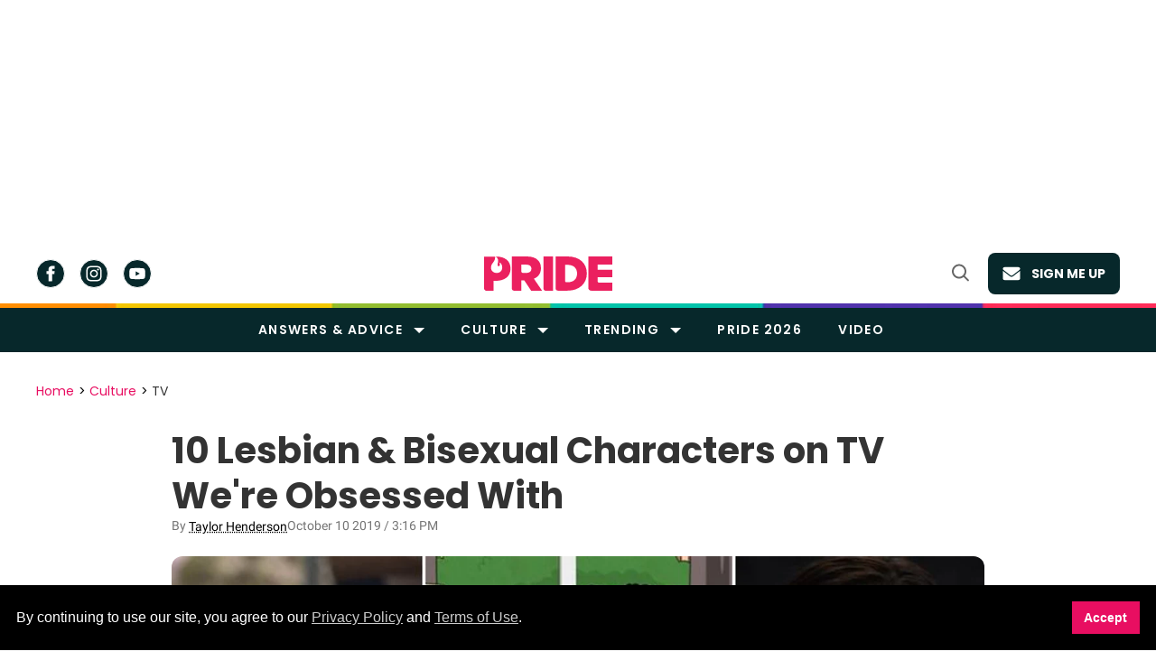

--- FILE ---
content_type: text/html; charset=utf-8
request_url: https://www.pride.com/tv/2019/10/10/10-lesbian-bisexual-characters-tv-were-obsessed
body_size: 139041
content:
<!DOCTYPE html><!-- Powered by RebelMouse. https://www.rebelmouse.com --><html lang="en"><head prefix="og: https://ogp.me/ns# article: https://ogp.me/ns/article#"><script type="application/ld+json">{"@context":"https://schema.org","@type":"BreadcrumbList","itemListElement":[{"@type":"ListItem","id":"https://www.pride.com/","item":"https://www.pride.com/","name":"Home","position":1},{"@type":"ListItem","id":"https://www.pride.com/culture/","item":"https://www.pride.com/culture/","name":"Culture","position":2},{"@type":"ListItem","id":"https://www.pride.com/culture/tv/","item":"https://www.pride.com/culture/tv/","name":"TV","position":3}]}</script><script type="application/ld+json">{"@context":"https://schema.org","@type":"NewsArticle","articleSection":"TV","author":{"@type":"Person","description":"Taylor Henderson is a PRIDE.com contributor. This proud Texas Bama studied Media Production/Studies and Sociology at The University of Texas at Austin, where he developed his passions for pop culture, writing, and videography. He's absolutely obsessed with Beyoncé, mangoes, and cheesy YA novels that allow him to vicariously experience the teen years he spent in the closet. He's also writing one!","identifier":"25329134","image":{"@type":"ImageObject","url":"https://www.pride.com/media-library/eyJhbGciOiJIUzI1NiIsInR5cCI6IkpXVCJ9.eyJpbWFnZSI6Imh0dHBzOi8vYXNzZXRzLnJibC5tcy8zMTI5NTkxMy9vcmlnaW4uanBnIiwiZXhwaXJlc19hdCI6MTgxMDk3MDU1M30.fYMzljNwbAT424wUEDEb3fQDZ3P2XWg19rQ3gO4lYQw/image.jpg?width=210"},"name":"Taylor Henderson","url":"https://www.pride.com/authors/taylor-henderson"},"dateModified":"2022-12-09T14:12:14Z","datePublished":"2019-10-10T19:16:00Z","description":"An ode to a few of the badass women on our TV screens!","headline":"10 Lesbian & Bisexual Characters on TV We're Obsessed With","image":{"@type":"ImageObject","height":600,"url":"https://www.pride.com/media-library/image.jpg?id=31116299&width=1200&height=600&coordinates=0%2C0%2C0%2C48","width":1200},"keywords":[],"mainEntityOfPage":{"@id":"https://www.pride.com/tv/2019/10/10/10-lesbian-bisexual-characters-tv-were-obsessed","@type":"WebPage"},"publisher":{"@type":"Organization","logo":{"@type":"ImageObject","url":"https://www.pride.com/media-library/eyJhbGciOiJIUzI1NiIsInR5cCI6IkpXVCJ9.eyJpbWFnZSI6Imh0dHBzOi8vYXNzZXRzLnJibC5tcy8zMTQxMDUxNC9vcmlnaW4uanBnIiwiZXhwaXJlc19hdCI6MTgxNjUxNjgyM30.L3RxmPKrWGnwJ3ChB-BCJhyPaaeNGuyzciLctnxjXe8/image.jpg?width=210"},"name":"Gay Pride - LGBT and Queer Voices"},"url":"https://www.pride.com/tv/2019/10/10/10-lesbian-bisexual-characters-tv-were-obsessed","video":[]}</script><meta charset="utf-8"/><meta name="google-site-verification" content="3eGBK10xMmC5UR_UvpVnRAxzXkt27NM2sUFXD_VlCWU"/><script type="text/javascript" class="rm-i-script">
window._rmInpZillaSafeSelectorList = [
    "A.gdpr-cookie-accept",
    "BUTTON.newsletter-close",
    "DIV.gdpr-cookie-wrapper"
];
</script><link rel="preload" as="font" href="https://fonts.gstatic.com/s/poppins/v20/pxiEyp8kv8JHgFVrJJfecnFHGPc.woff2" type="font/woff2" crossorigin=""/><link rel="preload" as="font" href="https://fonts.gstatic.com/s/poppins/v21/pxiByp8kv8JHgFVrLCz7Z1xlFd2JQEk.woff2" type="font/woff2" crossorigin=""/><link rel="preload" as="font" href="https://fonts.gstatic.com/s/poppins/v20/pxiByp8kv8JHgFVrLEj6Z1xlFd2JQEk.woff2" type="font/woff2" crossorigin=""/><link rel="preload" as="font" href="https://fonts.gstatic.com/s/poppins/v21/pxiByp8kv8JHgFVrLGT9Z1xlFd2JQEk.woff2" type="font/woff2" crossorigin=""/><link rel="preload" as="font" href="https://fonts.gstatic.com/s/merriweather/v30/u-440qyriQwlOrhSvowK_l5-fCZMdeX3rg.woff2" type="font/woff2" crossorigin=""/><link rel="preload" as="font" href="https://fonts.gstatic.com/s/oswald/v53/TK3_WkUHHAIjg75cFRf3bXL8LICs1xZosUZiZQ.woff2" type="font/woff2" crossorigin=""/><link rel="preload" as="font" href="https://fonts.gstatic.com/s/roboto/v47/KFOMCnqEu92Fr1ME7kSn66aGLdTylUAMQXC89YmC2DPNWubEbVmaiArmlw.woff2" type="font/woff2" crossorigin=""/><!-- adGrid Ad Begin Header Tag --><script async="async" src="https://console.adgrid.io/adgrid-build/pride-com/revenue-grid.js"></script><!-- adGrid Ad End Header Tag --><link rel="canonical" href="https://www.pride.com/tv/2019/10/10/10-lesbian-bisexual-characters-tv-were-obsessed"/><meta property="fb:app_id" content="778154423488871"/><meta name="twitter:site" content="@@pride_site"/><meta name="twitter:site:id" content="16616067"/><meta property="og:type" content="article"/><meta property="article:section" content="TV"/><meta property="og:url" content="https://www.pride.com/tv/2019/10/10/10-lesbian-bisexual-characters-tv-were-obsessed"/><meta property="og:site_name" content="Gay Pride - LGBT and Queer Voices"/><meta property="og:image" content="https://www.pride.com/media-library/image.jpg?id=31116299&width=1200&height=600&coordinates=0%2C0%2C0%2C48"/><meta property="og:image:width" content="2000"/><meta property="og:image:height" content="2000"/><meta property="og:title" content="10 Lesbian & Bisexual Characters on TV We&#39;re Obsessed With"/><meta property="og:description" content="An ode to a few of the badass women on our TV screens!"/><meta name="description" content="An ode to a few of the badass women on our TV screens!"/><meta name="referrer" content="always"/><meta name="twitter:card" content="summary"/><link rel="preconnect" href="https://assets.rebelmouse.io/" crossorigin="anonymous"/><link rel="preconnect" href="https://user-stats.rbl.ms/" crossorigin="anonymous"/><link rel="preconnect" href="https://pages-stats.rbl.ms/" crossorigin="anonymous"/><!--link rel="preload" href="https://static.rbl.ms/static/fonts/fontawesome/fontawesome-mini.woff" as="font" type="font/woff2" crossorigin--><script type="text/javascript" class="rm-i-script">navigator.userAgent.includes("Chrome")&&function(e,t,n,r,i,o,a,u,c,s,p,l,f,v,d){var m,h,g,y,E=["click","contextmenu","dblclick","gotpointercapture","keydown","keypress","keyup","lostpointercapture","mousedown","mouseup","pointercancel","pointerdown","pointerenter","pointerleave","pointerover","pointerup","touchcancel","touchend","touchstart"],w=["scroll","wheel","mousemove","pointermove","touchmove"],P=new c,I=new c,L=new c,T="_rmStopped",S="rmInpZillaSafe",k="_rmImmediatelyStopped",_=e.setTimeout,b=e.clearTimeout,A=a.prototype,B=s&&"scheduling"in s&&"isInputPending"in s.scheduling;function C(e){return e&&e.canceled?Promise.resolve():(t=(e||{}).space||0,new Promise((function(e){t>0?_(e,0):d(e)}))).then((function(){if(B&&s.scheduling.isInputPending({includeContinuous:!0}))return C(e)}));var t}function Z(e){return e&&(e instanceof n||"function"==typeof e)}function x(e){return e&&"handleEvent"in e}function H(e){return"dataset"in e&&e.dataset.inpZillaSkip}function M(e,t,n,r,i,o){if(!(n[k]||r===u&&n[T]&&t!==n.target)){var a,c={get:(a={target:i,currentTarget:o},function(e,t,n){if(t in a)return a[t];var r=p.get(e,t);return Z(r)?function(){return p.apply(r,e,arguments)}:r}),set:p.set},s=new Proxy(n,c);try{x(e)?e.handleEvent.call(e,s):e.call(t,s)}catch(e){v(e)}}}function O(e){return function(t){var n=this,r=t.eventPhase,i=t.currentTarget,o=t.target;if(H(n))M(e,n,t,r,o,i);else{var a={canceled:!1,space:50};L.has(e)&&(L.get(e).canceled=!0),L.set(e,a),C(a).then((function(){a.canceled||(L.delete(e),M(e,n,t,r,o,i))}))}}}function j(e){return f.length>0&&e instanceof r&&e.dataset}function q(e){var t=!!f.some((function(t){return e.closest(t)}));e.dataset[S]=t?1:0}function F(e){return!!j(e)&&(S in e.dataset||q(e),1==e.dataset[S])}function G(e,t){var n=function(e,t){return!function(e,t){return!function(e){return e&&e.passive}(t)&&function(e){var t=e;return x(e)&&(t=e.handleEvent),!!(t&&t.length>0)}(e)}(e,t)}(e,t);return function(t){var r=this,i=t.eventPhase,o=t.currentTarget,u=t.target,c=t.timeStamp,s=new a("rm").timeStamp-c;function p(){M(e,r,t,i,u,o)}var l=!t.cancelable,f=!H(r),v=s>=20||n||l||function(e){return F(e.target)||F(e.currentTarget)}(t);f&&v?C().then(p):p()}}function N(e,t,n,r){if(!e.has(t)){var i=n(t,r);e.set(t,i)}return e.get(t)}function R(e){E.forEach((function(t){var n="on"+t;Object.defineProperty(e,n,{set:function(e){var n=this,r="__rmInpOn"+t;n[r]&&n.removeEventListener(t,n[r],{passive:!0}),n[r]=e,n.addEventListener(t,e,{passive:!0})}})}))}function U(e,t){return function(){this[e]=!0,t.apply(this,arguments)}}function z(){return!0}e.addEventListener("pointerup",z,{passive:!0}),e.addEventListener("pointerdown",z,{passive:!0}),(m=i.prototype).addEventListener=(h=m.addEventListener,function(t,n,r){var i=this||e;j(i)&&q(i);var o=n;n&&(o=w.includes(t)?N(I,n,O,r):N(P,n,G,r));var a=l.from(arguments);return a[1]=o,h.apply(i,a)}),m.removeEventListener=function(t){return function(n,r){var i,o=this||e,a=r;r&&(w.includes(n)&&I.has(r)?i=I:P.has(r)&&(i=P),i&&(a=i.get(r),i.delete(r)));var u=l.from(arguments);return u[1]=a,t.apply(o,u)}}(m.removeEventListener),R(e),R(t),R(o.prototype),g=A.stopPropagation,y=A.stopImmediatePropagation,A.stopPropagation=U(T,g),A.stopImmediatePropagation=U(k,y),function(){var t=new c;function n(e){return t.has(e)&&t.set(e,!0),b(e)}e.setTimeout=function(n,r){var i=this,o=l.from(arguments).splice(2);if(!Z(n))return _.apply(e,arguments);function a(){t.get(u)||n.apply(i,o),t.delete(u)}var u=_((function(){C().then(a).catch(v)}),r);return t.set(u,!1),u},e.setInterval=function(e,n){var r=this,i=l.from(arguments).splice(2);function o(){t.get(c)||e.apply(r,i)}function a(){return _(u,n)}function u(){t.get(c)?t.delete(c):C().then(o).catch(v).finally(a)}var c=a();return t.set(c,!1),c},e.clearInterval=n,e.clearTimeout=n}()}(window,document,Function,Element,EventTarget,HTMLElement,Event,Event.BUBBLING_PHASE,Map,navigator,Reflect,Array,window._rmInpZillaSafeSelectorList||[],console.error,requestIdleCallback);</script><script class="rm-i-script">window.REBELMOUSE_BOOTSTRAP_DATA = {"isUserLoggedIn": false, "site": {"id": 25299530, "isCommunitySite": false}, "runner": {"id": 25299530}, "post": {"id": 2657971666, "sections": [575562336, 575562177, 575561922, 0, 575562122, 575562352, 575562002, 575562131], "shareUrl": "https%3A%2F%2Fwww.pride.com%2Ftv%2F2019%2F10%2F10%2F10-lesbian-bisexual-characters-tv-were-obsessed", "status": 0, "tags": []}, "path": "/tv/2019/10/10/10-lesbian-bisexual-characters-tv-were-obsessed", "pathParams": {}, "resourceId": "pp_2657971666", "fbId": "778154423488871", "fbAppVersion": "v2.5", "clientGaId": "UA-4789315-22", "messageBusUri": "wss://messages.rebelmouse.io", "section": {"id": null}, "tag": {"slug": null, "isSection": false}, "fullBootstrapUrl": "/res/bootstrap/data.js?site_id=25299530\u0026resource_id=pp_2657971666\u0026path_params=%7B%7D\u0026override_device=desktop\u0026post_id=2657971666", "whitelabel_menu": {}, "useRiver": false, "engine": {"recaptchaSiteKey": null, "lazyLoadShortcodeImages": true, "backButtonGoToPage": true, "changeParticleUrlScroll": true, "countKeepReadingAsPageview": true, "defaultVideoPlayer": "", "theoPlayerLibraryLocation": "", "trackPageViewOnParticleUrlScroll": false, "webVitalsSampleRate": 100, "overrideDevicePixelRatio": null, "image_quality_level": 65, "sendEventsToCurrentDomain": false, "enableLoggedOutUserTracking": false, "useSmartLinks2": true}};
    </script><script class="rm-i-script">window.REBELMOUSE_BASE_ASSETS_URL = "https://www.pride.com/static/dist/social-ux/";
        window.REBELMOUSE_BASE_SSL_DOMAIN = "https://www.pride.com";
        window.REBELMOUSE_TASKS_QUEUE = [];
        window.REBELMOUSE_LOW_TASKS_QUEUE = [];
        window.REBELMOUSE_LOWEST_TASKS_QUEUE = [];
        window.REBELMOUSE_ACTIVE_TASKS_QUEUE = [];
        window.REBELMOUSE_STDLIB = {};
        window.RM_OVERRIDES = {};
        window.RM_AD_LOADER = [];
    </script><script src="https://www.pride.com/static/dist/social-ux/main.36c3749fa49db81ecd4f.bundle.mjs" class="rm-i-script" type="module" async="async" data-js-app="true" data-src-host="https://www.pride.com" data-src-file="main.mjs"></script><script src="https://www.pride.com/static/dist/social-ux/main.d0b30db35abc6251a38d.bundle.js" class="rm-i-script" nomodule="nomodule" defer="defer" data-js-app="true" data-src-host="https://www.pride.com" data-src-file="main.js"></script><script src="https://www.pride.com/static/dist/social-ux/runtime.5f2854bedb02943ff2a5.bundle.mjs" class="rm-i-script" type="module" async="async" data-js-app="true" data-src-host="https://www.pride.com" data-src-file="runtime.mjs"></script><script src="https://www.pride.com/static/dist/social-ux/runtime.5fe7c9a46d72403f8fd3.bundle.js" class="rm-i-script" nomodule="nomodule" defer="defer" data-js-app="true" data-src-host="https://www.pride.com" data-src-file="runtime.js"></script><!-- we collected enough need to fix it first before turn in back on--><!--script src="//cdn.ravenjs.com/3.16.0/raven.min.js" crossorigin="anonymous"></script--><!--script type="text/javascript">
        Raven.config('https://6b64f5cc8af542cbb920e0238864390a@sentry.io/147999').install();
    </script--><link rel="manifest" href="/manifest.json"/><meta name="theme-color" content="#647187"/><script class="rm-i-script">
        if ('serviceWorker' in navigator) {
          window.addEventListener('load', function() {
            navigator.serviceWorker.register('/sw.js').then(function(registration) {
              console.log('ServiceWorker registration successful with scope: ', registration.scope);
            }, function(err) {
              console.log('ServiceWorker registration failed: ', err);
            });
          });
        } else {
          console.log('ServiceWorker not enabled');
        }
    </script><script class="rm-i-script">
        // fallback error prone google tag setup
        var googletag = googletag || {};
        googletag.cmd = googletag.cmd || [];
    </script><meta http-equiv="X-UA-Compatible" content="IE=edge"/><link rel="alternate" type="application/rss+xml" title="Gay Pride - LGBT and Queer Voices" href="/feeds/culture/tv.rss"/><meta name="viewport" content="width=device-width,initial-scale=1,minimum-scale=1.0"/><!-- TODO: move the default value from here --><meta name="google-site-verification" content="DNoxhcV4SWwIGu5R4t4Utp5YAjm0Xv113EHW1X2LNLQ"/><title>10 Lesbian & Bisexual Characters on TV We're Obsessed With</title><style class="rm-i-styles">
        article,aside,details,figcaption,figure,footer,header,hgroup,nav,section{display:block;}audio,canvas,video{display:inline-block;}audio:not([controls]){display:none;}[hidden]{display:none;}html{font-size:100%;-webkit-text-size-adjust:100%;-ms-text-size-adjust:100%;}body{margin:0;font-size:1em;line-height:1.4;}body,button,input,select,textarea{font-family:Tahoma,sans-serif;color:#5A5858;}::-moz-selection{background:#145A7C;color:#fff;text-shadow:none;}::selection{background:#145A7C;color:#fff;text-shadow:none;}:focus{outline:5px auto #2684b1;}a:hover,a:active{outline:0;}abbr[title]{border-bottom:1px dotted;}b,strong{font-weight:bold;}blockquote{margin:1em 40px;}dfn{font-style:italic;}hr{display:block;height:1px;border:0;border-top:1px solid #ccc;margin:1em 0;padding:0;}ins{background:#ff9;color:#000;text-decoration:none;}mark{background:#ff0;color:#000;font-style:italic;font-weight:bold;}pre,code,kbd,samp{font-family:monospace,serif;_font-family:'courier new',monospace;font-size:1em;}pre{white-space:pre;white-space:pre-wrap;word-wrap:break-word;}q{quotes:none;}q:before,q:after{content:"";content:none;}small{font-size:85%;}sub,sup{font-size:75%;line-height:0;position:relative;vertical-align:baseline;}sup{top:-0.5em;}sub{bottom:-0.25em;}ul,ol{margin:1em 0;padding:0 0 0 40px;}dd{margin:0 0 0 40px;}nav ul,nav ol{list-style:none;list-style-image:none;margin:0;padding:0;}img{border:0;-ms-interpolation-mode:bicubic;vertical-align:middle;}svg:not(:root){overflow:hidden;}figure{margin:0;}form{margin:0;}fieldset{border:0;margin:0;padding:0;}label{cursor:pointer;}legend{border:0;padding:0;}button,input{line-height:normal;}button,input[type="button"],input[type="reset"],input[type="submit"]{cursor:pointer;-webkit-appearance:button;}input[type="checkbox"],input[type="radio"]{box-sizing:border-box;padding:0;}input[type="search"]{-webkit-appearance:textfield;box-sizing:content-box;}input[type="search"]::-webkit-search-decoration{-webkit-appearance:none;}button::-moz-focus-inner,input::-moz-focus-inner{border:0;padding:0;}textarea{overflow:auto;vertical-align:top;resize:vertical;}input:invalid,textarea:invalid{background-color:#fccfcc;}table{border-collapse:collapse;border-spacing:0;}td{vertical-align:top;}.ir{display:block;border:0;text-indent:-999em;overflow:hidden;background-color:transparent;background-repeat:no-repeat;text-align:left;direction:ltr;}.ir br{display:none;}.hidden{display:none !important;visibility:hidden;}.visuallyhidden{border:0;clip:rect(0 0 0 0);height:1px;margin:-1px;overflow:hidden;padding:0;position:absolute;width:1px;}.visuallyhidden.focusable:active,.visuallyhidden.focusable:focus{clip:auto;height:auto;margin:0;overflow:visible;position:static;width:auto;}.invisible{visibility:hidden;}.clearfix:before,.clearfix:after{content:"";display:table;}.clearfix:after{clear:both;}.clearfix{zoom:1;}.zindex20{z-index:20;}.zindex30{z-index:30;}.zindex40{z-index:40;}.zindex50{z-index:50;}html{font-size:11px;font-family:Helvetica;line-height:1.4;color:#1f1f1f;font-weight:normal;}body,button,input,select,textarea{font-family:Helvetica;color:#1f1f1f;}.col,body{font-size:1.6rem;line-height:1.4;}a{color:rgba(66, 103, 178, 1);text-decoration:none;}a:hover{color:rgba(31, 31, 31, 1);text-decoration:none;}.with-primary-color{color:rgba(66, 103, 178, 1);}.with-primary-color:hover{color:rgba(31, 31, 31, 1);}.js-tab,.js-keep-reading,.js-toggle{cursor:pointer;}.noselect{-webkit-touch-callout:none;-webkit-user-select:none;-khtml-user-select:none;-moz-user-select:none;-ms-user-select:none;user-select:none;}.tabs__tab{display:inline-block;padding:10px;}.tabs__tab-content{display:none;}.tabs__tab-content.active{display:block;}button:focus,input[type="text"],input[type="email"]{outline:0;}audio,canvas,iframe,img,svg,video{vertical-align:middle;max-width:100%;}textarea{resize:vertical;}.main{background-color:rgba(245, 245, 245, 1);position:relative;overflow:hidden;}.valign-wrapper{display:-webkit-flex;display:-ms-flexbox;display:flex;-webkit-align-items:center;-ms-flex-align:center;align-items:center;}.valign-wrapper .valign{display:block;}#notification{position:fixed;}.article-module__controls-placeholder{position:absolute;}.display-block{display:block;}.cover-all{position:absolute;width:100%;height:100%;}.full-width{width:100%;}.fa{font-family:FontAwesome,"fontawesome-mini" !important;}.fa.fa-instagram{font-size:1.15em;}.fa-googleplus:before{content:"\f0d5";}.post-partial,.overflow-visible{overflow:visible !important;}.attribute-data{margin:0 10px 10px 0;padding:5px 10px;background-color:rgba(66, 103, 178, 1);color:white;border-radius:3px;margin-bottom:10px;display:inline-block;}.attribute-data[value=""]{display:none;}.badge{display:inline-block;overflow:hidden;}.badge-image{border-radius:100%;}.js-expandable.expanded .js-expand,.js-expandable:not(.expanded) .js-contract{display:none;}.js-scroll-trigger{display:block;width:100%;}.sticky-target:not(.legacy){position:fixed;opacity:0;top:0;will-change:transform;transform:translate3d(0px,0px,0px);}.sticky-target.legacy{position:relative;}.sticky-target.legacy.sticky-active{position:fixed;}.color-inherit:hover,.color-inherit{color:inherit;}.js-appear-on-expand{transition:all 350ms;height:0;overflow:hidden;opacity:0;}.content-container{display:none;}.expanded .content-container{display:block;}.expanded .js-appear-on-expand{opacity:1;height:auto;}.logged-out-user .js-appear-on-expand{height:0;opacity:0;}.h1,.h2{margin:0;padding:0;font-size:1em;font-weight:normal;}.lazyload-placeholder{display:none;position:absolute;text-align:center;background:rgba(0,0,0,0.1);top:0;bottom:0;left:0;right:0;}div[runner-lazy-loading] .lazyload-placeholder,iframe[runner-lazy-loading] + .lazyload-placeholder{display:block;}.abs-pos-center{position:absolute;top:0;bottom:0;left:0;right:0;margin:auto;}.relative{position:relative;}.runner-spinner{position:absolute;top:0;bottom:0;left:0;right:0;margin:auto;width:50px;}.runner-spinner:before{content:"";display:block;padding-top:100%;}.rm-non-critical-loaded .runner-spinner-circular{animation:rotate 2s linear infinite;height:100%;transform-origin:center center;width:100%;position:absolute;top:0;bottom:0;left:0;right:0;margin:auto;}.position-relative{position:relative;}.collection-button{display:inline-block;}.rm-non-critical-loaded .runner-spinner-path{stroke-dasharray:1,200;stroke-dashoffset:0;animation:dash 1.5s ease-in-out infinite,color 6s ease-in-out infinite;stroke-linecap:round;}.pagination-container .pagination-wrapper{display:flex;align-items:center;}.pagination-container .pagination-wrapper a{color:rgba(59,141,242,1);margin:0 5px;}@keyframes rotate{100%{transform:rotate(360deg);}}@keyframes dash{0%{stroke-dasharray:1,200;stroke-dashoffset:0;}50%{stroke-dasharray:89,200;stroke-dashoffset:-35px;}100%{stroke-dasharray:89,200;stroke-dashoffset:-124px;}}@keyframes color{100%,0%{stroke:rgba(255,255,255,1);}40%{stroke:rgba(255,255,255,0.6);}66%{stroke:rgba(255,255,255,0.9);}80%,90%{stroke:rgba(255,255,255,0.7);}}.js-section-loader-feature-container > .slick-list > .slick-track > .slick-slide:not(.slick-active){height:0;visibility:hidden;}.rebellt-item-media-container .instagram-media{margin-left:auto !important;margin-right:auto !important;}.js-hidden-panel{position:fixed;top:0;left:0;right:0;transition:all 300ms;z-index:10;}.js-hidden-panel.active{transform:translate3d(0,-100%,0);}.content{margin-left:auto;margin-right:auto;max-width:1100px;width:90%;}.ad-tag{text-align:center;}.ad-tag__inner{display:inline-block;}.content .ad-tag{margin-left:-5%;margin-right:-5%;}@media (min-width:768px){.content .ad-tag{margin-left:auto;margin-right:auto;}}.user-prefs{display:none;}.no-mb:not(:last-child){margin-bottom:0;}.no-mt:not(:first-child){margin-top:0;}.sm-mt-0:not(:empty):before,.sm-mt-1:not(:empty):before,.sm-mt-2:not(:empty):before,.sm-mb-0:not(:empty):after,.sm-mb-1:not(:empty):after,.sm-mb-2:not(:empty):after,.md-mt-0:not(:empty):before,.md-mt-1:not(:empty):before,.md-mt-2:not(:empty):before,.md-mb-0:not(:empty):after,.md-mb-1:not(:empty):after,.md-mb-2:not(:empty):after,.lg-mt-0:not(:empty):before,.lg-mt-1:not(:empty):before,.lg-mt-2:not(:empty):before,.lg-mb-0:not(:empty):after,.lg-mb-1:not(:empty):after,.lg-mb-2:not(:empty):after{content:'';display:block;overflow:hidden;}.sm-mt-0:not(:empty):before{margin-bottom:0;}.sm-mt-0 > *{margin-top:0;}.sm-mt-1:not(:empty):before{margin-bottom:-10px;}.sm-mt-1 > *{margin-top:10px;}.sm-mt-2:not(:empty):before{margin-bottom:-20px;}.sm-mt-2 > *{margin-top:20px;}.sm-mb-0:not(:empty):after{margin-top:0;}.sm-mb-0 > *{margin-bottom:0;}.sm-mb-1:not(:empty):after{margin-top:-10px;}.sm-mb-1 > *{margin-bottom:10px;}.sm-mb-2:not(:empty):after{margin-top:-20px;}.sm-mb-2 > *{margin-bottom:20px;}@media (min-width:768px){.md-mt-0:not(:empty):before{margin-bottom:0;}.md-mt-0 > *{margin-top:0;}.md-mt-1:not(:empty):before{margin-bottom:-10px;}.md-mt-1 > *{margin-top:10px;}.md-mt-2:not(:empty):before{margin-bottom:-20px;}.md-mt-2 > *{margin-top:20px;}.md-mb-0:not(:empty):after{margin-top:0;}.md-mb-0 > *{margin-bottom:0;}.md-mb-1:not(:empty):after{margin-top:-10px;}.md-mb-1 > *{margin-bottom:10px;}.md-mb-2:not(:empty):after{margin-top:-20px;}.md-mb-2 > *{margin-bottom:20px;}}@media (min-width:1024px){.lg-mt-0:not(:empty):before{margin-bottom:0;}.lg-mt-0 > *{margin-top:0;}.lg-mt-1:not(:empty):before{margin-bottom:-10px;}.lg-mt-1 > *{margin-top:10px;}.lg-mt-2:not(:empty):before{margin-bottom:-20px;}.lg-mt-2 > *{margin-top:20px;}.lg-mb-0:not(:empty):after{margin-top:0;}.lg-mb-0 > *{margin-bottom:0;}.lg-mb-1:not(:empty):after{margin-top:-10px;}.lg-mb-1 > *{margin-bottom:10px;}.lg-mb-2:not(:empty):after{margin-top:-20px;}.lg-mb-2 > *{margin-bottom:20px;}}.sm-cp-0{padding:0;}.sm-cp-1{padding:10px;}.sm-cp-2{padding:20px;}@media (min-width:768px){.md-cp-0{padding:0;}.md-cp-1{padding:10px;}.md-cp-2{padding:20px;}}@media (min-width:1024px){.lg-cp-0{padding:0;}.lg-cp-1{padding:10px;}.lg-cp-2{padding:20px;}}.mb-2 > *{margin-bottom:20px;}.mb-2 > :last-child{margin-bottom:0;}.v-sep > *{margin-bottom:20px;}@media (min-width:768px){.v-sep > *{margin-bottom:40px;}}.v-sep > *:last-child{margin-bottom:0;}@media only screen and (max-width:767px){.hide-mobile{display:none !important;}}@media only screen and (max-width:1023px){.hide-tablet-and-mobile{display:none !important;}}@media only screen and (min-width:768px){.hide-tablet-and-desktop{display:none !important;}}@media only screen and (min-width:768px) and (max-width:1023px){.hide-tablet{display:none !important;}}@media only screen and (min-width:1024px){.hide-desktop{display:none !important;}}.row.px10{margin-left:-10px;margin-right:-10px;}.row.px10 > .col{padding-left:10px;padding-right:10px;}.row.px20{margin-left:-20px;margin-right:-20px;}.row.px20 > .col{padding-left:20px;padding-right:20px;}.row{margin-left:auto;margin-right:auto;overflow:hidden;}.row:after{content:'';display:table;clear:both;}.row:not(:empty){margin-bottom:-20px;}.col{margin-bottom:20px;}@media (min-width:768px){.col{margin-bottom:40px;}.row:not(:empty){margin-bottom:-40px;}}.row .col{float:left;box-sizing:border-box;}.row .col.pull-right{float:right;}.row .col.s1{width:8.3333333333%;}.row .col.s2{width:16.6666666667%;}.row .col.s3{width:25%;}.row .col.s4{width:33.3333333333%;}.row .col.s5{width:41.6666666667%;}.row .col.s6{width:50%;}.row .col.s7{width:58.3333333333%;}.row .col.s8{width:66.6666666667%;}.row .col.s9{width:75%;}.row .col.s10{width:83.3333333333%;}.row .col.s11{width:91.6666666667%;}.row .col.s12{width:100%;}@media only screen and (min-width:768px){.row .col.m1{width:8.3333333333%;}.row .col.m2{width:16.6666666667%;}.row .col.m3{width:25%;}.row .col.m4{width:33.3333333333%;}.row .col.m5{width:41.6666666667%;}.row .col.m6{width:50%;}.row .col.m7{width:58.3333333333%;}.row .col.m8{width:66.6666666667%;}.row .col.m9{width:75%;}.row .col.m10{width:83.3333333333%;}.row .col.m11{width:91.6666666667%;}.row .col.m12{width:100%;}}@media only screen and (min-width:1024px){.row .col.l1{width:8.3333333333%;}.row .col.l2{width:16.6666666667%;}.row .col.l3{width:25%;}.row .col.l4{width:33.3333333333%;}.row .col.l5{width:41.6666666667%;}.row .col.l6{width:50%;}.row .col.l7{width:58.3333333333%;}.row .col.l8{width:66.6666666667%;}.row .col.l9{width:75%;}.row .col.l10{width:83.3333333333%;}.row .col.l11{width:91.6666666667%;}.row .col.l12{width:100%;}}.widget{position:relative;box-sizing:border-box;}.widget:hover .widget__headline a{color:rgba(31, 31, 31, 1);}.widget__headline{font-family:Helvetica;color:#1f1f1f;cursor:pointer;}.widget__headline-text{font-family:inherit;color:inherit;word-break:break-word;}.widget__section-text{display:block;}.image,.widget__image{background-position:center;background-repeat:no-repeat;background-size:cover;display:block;z-index:0;}.widget__play{position:absolute;width:100%;height:100%;text-align:center;}.rm-widget-image-holder{position:relative;}.rm-video-holder{position:absolute;width:100%;height:100%;top:0;left:0;}.rm-zindex-hidden{display:none;z-index:-1;}.rm-widget-image-holder .widget__play{top:0;left:0;}.image.no-image{background-color:#e4e4e4;}.widget__video{position:relative;}.widget__video .rm-scrop-spacer{padding-bottom:56.25%;}.widget__video.rm-video-tiktok{max-width:605px;}.widget__video video,.widget__video iframe{position:absolute;top:0;left:0;height:100%;}.widget__product-vendor{font-size:1.5em;line-height:1.5;margin:25px 0;}.widget__product-buy-link{margin:15px 0;}.widget__product-buy-link-btn{background-color:#000;color:#fff;display:inline-block;font-size:1.6rem;line-height:1em;padding:1.25rem;font-weight:700;}.widget__product-buy-btn:hover{color:#fff;}.widget__product-price{font-size:1.5em;line-height:1.5;margin:25px 0;}.widget__product-compare-at-price{text-decoration:line-through;}.rebellt-item.is--mobile,.rebellt-item.is--tablet{margin-bottom:0.85em;}.rebellt-item.show_columns_on_mobile.col2,.rebellt-item.show_columns_on_mobile.col3{display:inline-block;vertical-align:top;}.rebellt-item.show_columns_on_mobile.col2{width:48%;}.rebellt-item.show_columns_on_mobile.col3{width:32%;}@media only screen and (min-width:768px){.rebellt-item.col2:not(.show_columns_on_mobile),.rebellt-item.col3:not(.show_columns_on_mobile){display:inline-block;vertical-align:top;}.rebellt-item.col2:not(.show_columns_on_mobile){width:48%;}.rebellt-item.col3:not(.show_columns_on_mobile){width:32%;}}.rebellt-item.parallax{background-size:cover;background-attachment:fixed;position:relative;left:calc(-50vw + 50%);width:100vw;min-height:100vh;padding:0 20%;box-sizing:border-box;max-width:inherit;text-align:center;z-index:3;}.rebellt-item.parallax.is--mobile{background-position:center;margin-bottom:0;padding:0 15%;}.rebellt-item.parallax.has-description:before,.rebellt-item.parallax.has-description:after{content:"";display:block;padding-bottom:100%;}.rebellt-item.parallax.has-description.is--mobile:before,.rebellt-item.parallax.has-description.is--mobile:after{padding-bottom:90vh;}.rebellt-item.parallax h3,.rebellt-item.parallax p{color:white;text-shadow:1px 0 #000;}.rebellt-item.parallax.is--mobile p{font-size:18px;font-weight:400;}.rebellt-ecommerce h3{font-size:1.8em;margin-bottom:15px;}.rebellt-ecommerce--vendor{font-size:1.5em;line-height:1.5;margin:25px 0;}.rebellt-ecommerce--price{font-size:1.5em;line-height:1.5;margin:25px 0;}.rebellt-ecommerce--compare-at-price{text-decoration:line-through;}.rebellt-ecommerce--buy{margin:15px 0;}.rebellt-ecommerce--btn{background-color:#000;color:#fff;display:inline-block;font-size:1.6rem;line-height:1em;padding:1.25rem;font-weight:700;}.rebellt-ecommerce--btn:hover{color:#fff;}.rebelbar.skin-simple{height:50px;line-height:50px;color:#1f1f1f;font-size:1.2rem;border-left:none;border-right:none;background-color:#fff;}.rebelbar.skin-simple .rebelbar__inner{position:relative;height:100%;margin:0 auto;padding:0 20px;max-width:1300px;}.rebelbar.skin-simple .logo{float:left;}.rebelbar.skin-simple .logo__image{max-height:50px;max-width:190px;}.rebelbar--fake.skin-simple{position:relative;border-color:#fff;}.rebelbar--fixed.skin-simple{position:absolute;width:100%;z-index:3;}.with-fixed-header .rebelbar--fixed.skin-simple{position:fixed;top:0;}.rebelbar.skin-simple .rebelbar__menu-toggle{position:relative;cursor:pointer;float:left;text-align:center;font-size:0;width:50px;margin-left:-15px;height:100%;color:#1f1f1f;}.rebelbar.skin-simple i{vertical-align:middle;display:inline-block;font-size:20px;}.rebelbar.skin-simple .rebelbar__menu-toggle:hover{color:rgba(31, 31, 31, 1);}.rebelbar.skin-simple .rebelbar__section-links{display:none;padding:0 100px 0 40px;overflow:hidden;height:100%;}.rebelbar.skin-simple .rebelbar__section-list{margin:0 -15px;height:100%;}.rebelbar.skin-simple .rebelbar__section-links li{display:inline-block;padding:0 15px;text-align:left;}.rebelbar.skin-simple .rebelbar__section-link{color:#1f1f1f;display:block;font-size:1.8rem;font-weight:400;text-decoration:none;}.rebelbar.skin-simple .rebelbar__section-link:hover{color:rgba(31, 31, 31, 1);}.rebelbar.skin-simple .rebelbar__sharebar.sharebar{display:none;}.rebelbar.skin-simple .rebelbar__section-list.js--active .rebelbar__more-sections-button{visibility:visible;}.rebelbar.skin-simple .rebelbar__more-sections-button{cursor:pointer;visibility:hidden;}.rebelbar.skin-simple #rebelbar__more-sections{visibility:hidden;position:fixed;line-height:70px;left:0;width:100%;background-color:#1f1f1f;}.rebelbar.skin-simple #rebelbar__more-sections a{color:white;}.rebelbar.skin-simple #rebelbar__more-sections.opened{visibility:visible;}@media only screen and (min-width:768px){.rebelbar.skin-simple .rebelbar__menu-toggle{margin-right:15px;}.rebelbar.skin-simple{height:100px;line-height:100px;font-weight:700;}.rebelbar.skin-simple .logo__image{max-width:350px;max-height:100px;}.rebelbar.skin-simple .rebelbar__inner{padding:0 40px;}.rebelbar.skin-simple .rebelbar__sharebar.sharebar{float:left;margin-top:20px;margin-bottom:20px;padding-left:40px;}}@media (min-width:960px){.rebelbar.skin-simple .rebelbar__section-links{display:block;}.with-floating-shares .rebelbar.skin-simple .search-form{display:none;}.with-floating-shares .rebelbar.skin-simple .rebelbar__sharebar.sharebar{display:block;}.with-floating-shares .rebelbar.skin-simple .rebelbar__section-links{display:none;}}.menu-global{display:none;width:100%;position:fixed;z-index:3;color:white;background-color:#1a1a1a;height:100%;font-size:1.8rem;overflow-y:auto;overflow-x:hidden;line-height:1.6em;}@media (min-width:768px){.menu-global{display:block;max-width:320px;top:0;-webkit-transform:translate(-320px,0);transform:translate(-320px,0);transform:translate3d(-320px,0,0);}.menu-global,.all-content-wrapper{transition:transform .2s cubic-bezier(.2,.3,.25,.9);}}.menu-overlay{position:fixed;top:-100%;left:0;height:0;width:100%;cursor:pointer;visibility:hidden;opacity:0;transition:opacity 200ms;}.menu-opened .menu-overlay{visibility:visible;height:100%;z-index:1;opacity:1;top:0;}@media only screen and (min-width:768px){.menu-opened .menu-overlay{z-index:10;background:rgba(255,255,255,.6);}}@media (min-width:960px){.logged-out-user .rebelbar.skin-simple .menu-overlay{display:none;}}@media (min-width:600px){.rm-resized-container-5{width:5%;}.rm-resized-container-10{width:10%;}.rm-resized-container-15{width:15%;}.rm-resized-container-20{width:20%;}.rm-resized-container-25{width:25%;}.rm-resized-container-30{width:30%;}.rm-resized-container-35{width:35%;}.rm-resized-container-40{width:40%;}.rm-resized-container-45{width:45%;}.rm-resized-container-50{width:50%;}.rm-resized-container-55{width:55%;}.rm-resized-container-60{width:60%;}.rm-resized-container-65{width:65%;}.rm-resized-container-70{width:70%;}.rm-resized-container-75{width:75%;}.rm-resized-container-80{width:80%;}.rm-resized-container-85{width:85%;}.rm-resized-container-90{width:90%;}.rm-resized-container-95{width:95%;}.rm-resized-container-100{width:100%;}}.rm-embed-container{position:relative;}.rm-embed-container.rm-embed-instagram{max-width:540px;}.rm-embed-container.rm-embed-tiktok{max-width:572px;min-height:721px;}.rm-embed-container.rm-embed-tiktok blockquote,.rm-embed-twitter blockquote{all:revert;}.rm-embed-container.rm-embed-tiktok blockquote{margin-left:0;margin-right:0;position:relative;}.rm-embed-container.rm-embed-tiktok blockquote,.rm-embed-container.rm-embed-tiktok blockquote > iframe,.rm-embed-container.rm-embed-tiktok blockquote > section{width:100%;min-height:721px;display:block;}.rm-embed-container.rm-embed-tiktok blockquote > section{position:absolute;top:0;left:0;right:0;bottom:0;display:flex;align-items:center;justify-content:center;flex-direction:column;text-align:center;}.rm-embed-container.rm-embed-tiktok blockquote > section:before{content:"";display:block;width:100%;height:300px;border-radius:8px;}.rm-embed-container > .rm-embed,.rm-embed-container > .rm-embed-holder{position:absolute;top:0;left:0;}.rm-embed-holder{display:block;height:100%;width:100%;display:flex;align-items:center;}.rm-embed-container > .rm-embed-spacer{display:block;}.rm-embed-twitter{max-width:550px;margin-top:10px;margin-bottom:10px;}.rm-embed-twitter blockquote{position:relative;height:100%;width:100%;flex-direction:column;display:flex;align-items:center;justify-content:center;flex-direction:column;text-align:center;}.rm-embed-twitter:not(.rm-off) .twitter-tweet{margin:0 !important;}.logo__image,.image-element__img,.rm-lazyloadable-image{max-width:100%;height:auto;}.logo__image,.image-element__img{width:auto;}@media (max-width:768px){.rm-embed-spacer.rm-embed-spacer-desktop{display:none;}}@media (min-width:768px){.rm-embed-spacer.rm-embed-spacer-mobile{display:none;}}.sharebar{margin:0 -4px;padding:0;font-size:0;line-height:0;}.sharebar a{color:#fff;}.sharebar a:hover{text-decoration:none;color:#fff;}.sharebar .share,.sharebar .share-plus{display:inline-block;margin:0 4px;font-size:14px;font-weight:400;padding:0 10px;width:20px;min-width:20px;height:40px;line-height:38px;text-align:center;vertical-align:middle;border-radius:2px;}.sharebar .share-plus i,.sharebar .share i{display:inline-block;vertical-align:middle;}.sharebar .hide-button{display:none;}.sharebar.enable-panel .hide-button{display:inline-block;}.sharebar.enable-panel .share-plus{display:none;}.sharebar.with-first-button-caption:not(.enable-panel) .share:first-child{width:68px;}.sharebar.with-first-button-caption:not(.enable-panel) .share:first-child:after{content:'Share';padding-left:5px;vertical-align:middle;}.sharebar--fixed{display:none;position:fixed;bottom:0;z-index:1;text-align:center;width:100%;left:0;margin:20px auto;}.with-floating-shares .sharebar--fixed{display:block;}.sharebar.fly_shared:not(.enable-panel) .share:nth-child(5){display:none;}.share-media-panel .share-media-panel-pinit{position:absolute;right:0;bottom:0;background-color:transparent;}.share-media-panel-pinit_share{background-image:url('/static/img/whitelabel/runner/spritesheets/pin-it-sprite.png');background-color:#BD081C;background-position:-1px -17px;border-radius:4px;float:right;height:34px;margin:7px;width:60px;background-size:194px auto;}.share-media-panel-pinit_share:hover{opacity:.9;}@media (min-width:768px){.sharebar .share-plus .fa,.sharebar .share .fa{font-size:22px;}.sharebar .share,.sharebar .share-plus{padding:0 15px;width:30px;min-width:30px;height:60px;line-height:60px;margin:0 4px;font-size:16px;}.sharebar.with-first-button-caption:not(.enable-panel) .share:first-child{width:180px;}.sharebar.with-first-button-caption:not(.enable-panel) .share:first-child:after{content:'Share this story';padding-left:10px;vertical-align:middle;text-transform:uppercase;}.share-media-panel-pinit_share{background-position:-60px -23px;height:45px;margin:10px;width:80px;}}.action-btn{display:block;font-size:1.6rem;color:rgba(66, 103, 178, 1);cursor:pointer;border:2px solid rgba(66, 103, 178, 1);border-color:rgba(66, 103, 178, 1);border-radius:2px;line-height:1em;padding:1.6rem;font-weight:700;text-align:center;}.action-btn:hover{color:rgba(31, 31, 31, 1);border:2px solid rgba(31, 31, 31, 1);border-color:rgba(31, 31, 31, 1);}.section-headline__text{font-size:3rem;font-weight:700;line-height:1;}.section-headline__text{color:#1f1f1f;}@media (min-width:768px){.section-headline__text{font-size:3.6rem;}.content__main .section-headline__text{margin-top:-.3rem;margin-bottom:2rem;}}.module-headline__text{font-size:3rem;font-weight:700;color:#909090;}@media (min-width:768px){.module-headline__text{font-size:3.6rem;}}.search-form{position:absolute;top:0;right:20px;z-index:1;}.search-form__text-input{display:none;height:42px;font-size:1.3rem;background-color:#f4f4f4;border:none;color:#8f8f8f;text-indent:10px;padding:0;width:220px;position:absolute;right:-10px;top:0;bottom:0;margin:auto;}.search-form .search-form__submit{display:none;position:relative;border:none;bottom:2px;background-color:transparent;}.search-form__text-input:focus,.search-form__submit:focus{border:0 none;-webkit-box-shadow:none;-moz-box-shadow:none;box-shadow:none;outline:0 none;}.show-search .search-form__close{position:absolute;display:block;top:0;bottom:0;margin:auto;height:1rem;right:-28px;}.search-form__open{vertical-align:middle;bottom:2px;display:inline-block;position:relative;color:#1f1f1f;font-size:1.9rem;}.show-search .search-form__text-input{display:block;}.show-search .search-form__submit{display:inline-block;vertical-align:middle;padding:0;color:#1f1f1f;font-size:1.9rem;}.search-form__close,.show-search .search-form__open{display:none;}.quick-search{display:block;border-bottom:1px solid #d2d2d2;padding:24px 0 28px;margin-bottom:20px;position:relative;}.quick-search__submit{background-color:transparent;border:0;padding:0;margin:0;position:absolute;zoom:.75;color:#000;}.quick-search__input{background-color:transparent;border:0;padding:0;font-size:1.5rem;font-weight:700;line-height:3em;padding-left:40px;width:100%;box-sizing:border-box;}@media (min-width:768px){.search-form{right:40px;}.quick-search{margin-bottom:40px;padding:0 0 20px;}.quick-search__submit{zoom:1;}.quick-search__input{line-height:2.2em;padding-left:60px;}}.search-widget{position:relative;}.search-widget__input,.search-widget__submit{border:none;padding:0;margin:0;color:#1f1f1f;background:transparent;font-size:inherit;line-height:inherit;}.social-links__link{display:inline-block;padding:12px;line-height:0;width:25px;height:25px;border-radius:50%;margin:0 6px;font-size:1.5em;text-align:center;position:relative;vertical-align:middle;color:white;}.social-links__link:hover{color:white;}.social-links__link > span{position:absolute;top:0;left:0;right:0;bottom:0;margin:auto;height:1em;}.article__body{font-family:Helvetica;}.body-description .horizontal-rule{border-top:2px solid #eee;}.article-content blockquote{border-left:5px solid rgba(66, 103, 178, 1);border-left-color:rgba(66, 103, 178, 1);color:#656565;padding:0 0 0 25px;margin:1em 0 1em 25px;}.article__splash-custom{position:relative;}.body hr{display:none;}.article-content .media-caption{color:#9a9a9a;font-size:1.4rem;line-height:2;}.giphy-image{margin-bottom:0;}.article-body a{word-wrap:break-word;}.article-content .giphy-image__credits-wrapper{margin:0;}.article-content .giphy-image__credits{color:#000;font-size:1rem;}.article-content .image-media,.article-content .giphy-image .media-photo-credit{display:block;}.tags{color:rgba(66, 103, 178, 1);margin:0 -5px;}.tags__item{margin:5px;display:inline-block;}.tags .tags__item{line-height:1;}.slideshow .carousel-control{overflow:hidden;}.shortcode-media .media-caption,.shortcode-media .media-photo-credit{display:block;}@media (min-width:768px){.tags{margin:0 -10px;}.tags__item{margin:10px;}.article-content__comments-wrapper{border-bottom:1px solid #d2d2d2;margin-bottom:20px;padding-bottom:40px;}}.subscription-widget{background:rgba(66, 103, 178, 1);padding:30px;}.subscription-widget .module-headline__text{text-align:center;font-size:2rem;font-weight:400;color:#fff;}.subscription-widget .social-links{margin-left:-10px;margin-right:-10px;text-align:center;font-size:0;}.subscription-widget .social-links__link{display:inline-block;vertical-align:middle;width:39px;height:39px;color:#fff;box-sizing:border-box;border-radius:50%;font-size:20px;margin:0 5px;line-height:35px;background:transparent;border:2px solid #fff;border-color:#fff;}.subscription-widget .social-links__link:hover{color:rgba(31, 31, 31, 1);border-color:rgba(31, 31, 31, 1);background:transparent;}.subscription-widget .social-links__link .fa-instagram{margin:5px 0 0 1px;}.subscription-widget__site-links{margin:30px -5px;text-align:center;font-size:.8em;}.subscription-widget__site-link{padding:0 5px;color:inherit;}.newsletter-element__form{text-align:center;position:relative;max-width:500px;margin-left:auto;margin-right:auto;}.newsletter-element__submit,.newsletter-element__input{border:0;padding:10px;font-size:1.6rem;font-weight:500;height:40px;line-height:20px;margin:0;}.newsletter-element__submit{background:#909090;color:#fff;position:absolute;top:0;right:0;}.newsletter-element__submit:hover{opacity:.9;}.newsletter-element__input{background:#f4f4f4;width:100%;color:#8f8f8f;padding-right:96px;box-sizing:border-box;}.gdpr-cookie-wrapper{position:relative;left:0;right:0;padding:.5em;box-sizing:border-box;}.gdpr-cookie-controls{text-align:right;}.runner-authors-list{margin-top:0;margin-bottom:0;padding-left:0;list-style-type:none;}.runner-authors-author-wrapper{display:flex;flex-direction:row;flex-wrap:nowrap;justify-content:flex-start;align-items:stretch;align-content:stretch;}.runner-authors-avatar-thumb{display:inline-block;border-radius:100%;width:55px;height:55px;background-repeat:no-repeat;background-position:center;background-size:cover;overflow:hidden;}.runner-authors-avatar-thumb img{width:100%;height:100%;display:block;object-fit:cover;border-radius:100%;}.runner-authors-avatar-fallback{display:flex;align-items:center;justify-content:center;width:100%;height:100%;font-size:12px;line-height:1.1;text-align:center;padding:4px;background:#e0e0e0;color:#555;font-weight:600;text-transform:uppercase;border-radius:100%;overflow:hidden;}.runner-authors-author-info{width:calc(100% - 55px);}.runner-author-name-container{padding:0 6px;}.rm-breadcrumb__list{margin:0;padding:0;}.rm-breadcrumb__item{list-style-type:none;display:inline;}.rm-breadcrumb__item:last-child .rm-breadcrumb__separator{display:none;}.rm-breadcrumb__item:last-child .rm-breadcrumb__link,.rm-breadcrumb__link.disabled{pointer-events:none;color:inherit;}.social-tab-i .share-fb:after,.social-tab-i .share-tw:after{content:none;}.share-buttons .social-tab-i a{margin-right:0;}.share-buttons .social-tab-i li{line-height:1px;float:left;}.share-buttons .social-tab-i ul{margin:0;padding:0;list-style:none;}.share-tab-img{max-width:100%;padding:0;margin:0;position:relative;overflow:hidden;display:inline-block;}.share-buttons .social-tab-i{position:absolute;bottom:0;right:0;margin:0;padding:0;z-index:1;list-style-type:none;}.close-share-mobile,.show-share-mobile{background-color:rgba(0,0,0,.75);}.share-buttons .social-tab-i.show-mobile-share-bar .close-share-mobile,.share-buttons .social-tab-i .show-share-mobile,.share-buttons .social-tab-i .share{width:30px;height:30px;line-height:27px;padding:0;text-align:center;display:inline-block;vertical-align:middle;}.share-buttons .social-tab-i.show-mobile-share-bar .show-share-mobile,.share-buttons .social-tab-i .close-share-mobile{display:none;}.share-buttons .social-tab-i .icons-share{vertical-align:middle;display:inline-block;font:normal normal normal 14px/1 FontAwesome;color:white;}.social-tab-i .icons-share.fb:before{content:'\f09a';}.social-tab-i .icons-share.tw:before{content:'\f099';}.social-tab-i .icons-share.pt:before{content:'\f231';}.social-tab-i .icons-share.tl:before{content:'\f173';}.social-tab-i .icons-share.em:before{content:'\f0e0';}.social-tab-i .icons-share.sprite-shares-close:before{content:'\f00d';}.social-tab-i .icons-share.sprite-shares-share:before{content:'\f1e0';}@media only screen and (max-width:768px){.share-tab-img .social-tab-i{display:block;}.share-buttons .social-tab-i .share{display:none;}.share-buttons .social-tab-i.show-mobile-share-bar .share{display:block;}.social-tab-i li{float:left;}}@media only screen and (min-width:769px){.social-tab-i .close-share-mobile,.social-tab-i .show-share-mobile{display:none !important;}.share-tab-img .social-tab-i{display:none;}.share-tab-img:hover .social-tab-i{display:block;}.share-buttons .social-tab-i .share{width:51px;height:51px;line-height:47px;}.share-buttons .social-tab-i{margin:5px 0 0 5px;top:0;left:0;bottom:auto;right:auto;display:none;}.share-buttons .social-tab-i .share{display:block;}}.accesibility-hidden{border:0;clip:rect(1px 1px 1px 1px);clip:rect(1px,1px,1px,1px);height:1px;margin:-1px;overflow:hidden;padding:0;position:absolute;width:1px;background:#000;color:#fff;}body:not(.rm-non-critical-loaded) .follow-button{display:none;}.posts-custom .posts-wrapper:after{content:"";display:block;margin-bottom:-20px;}.posts-custom .widget{margin-bottom:20px;width:100%;}.posts-custom .widget__headline,.posts-custom .social-date{display:block;}.posts-custom .social-date{color:#a4a2a0;font-size:1.4rem;}.posts-custom[data-attr-layout_headline] .widget{vertical-align:top;}.posts-custom[data-attr-layout_headline="top"] .widget{vertical-align:bottom;}.posts-custom .posts-wrapper{margin-left:0;margin-right:0;font-size:0;line-height:0;}.posts-custom .widget{display:inline-block;}.posts-custom article{margin:0;box-sizing:border-box;font-size:1.6rem;line-height:1.4;}.posts-custom[data-attr-layout_columns="2"] article,.posts-custom[data-attr-layout_columns="3"] article,.posts-custom[data-attr-layout_columns="4"] article{margin:0 10px;}.posts-custom[data-attr-layout_columns="2"] .posts-wrapper,.posts-custom[data-attr-layout_columns="3"] .posts-wrapper,.posts-custom[data-attr-layout_columns="4"] .posts-wrapper{margin-left:-10px;margin-right:-10px;}@media (min-width:768px){.posts-custom[data-attr-layout_columns="2"] .widget{width:50%;}.posts-custom[data-attr-layout_columns="3"] .widget{width:33.3333%;}.posts-custom[data-attr-layout_columns="4"] .widget{width:25%;}}.posts-custom .widget__headline{font-size:1em;font-weight:700;word-wrap:break-word;}.posts-custom .widget__section{display:block;}.posts-custom .widget__head{position:relative;}.posts-custom .widget__head .widget__body{position:absolute;padding:5%;bottom:0;left:0;box-sizing:border-box;width:100%;background:rgba(0,0,0,0.4);background:linear-gradient(transparent 5%,rgba(0,0,0,0.5));}.posts-custom .widget__head .social-author__name,.posts-custom .widget__head .main-author__name,.posts-custom .widget__head .social-author__social-name,.posts-custom .widget__head .main-author__social-name,.posts-custom .widget__head .widget__headline,.posts-custom .widget__head .widget__subheadline{color:white;}.posts-custom .widget__subheadline *{display:inline;}.posts-custom .main-author__avatar,.posts-custom .social-author__avatar{float:left;border-radius:50%;margin-right:8px;height:30px;width:30px;min-width:30px;overflow:hidden;position:relative;}.posts-custom .main-author__name,.posts-custom .social-author__name{color:#1f1f1f;font-size:1.4rem;font-weight:700;line-height:1.4;display:inline;overflow:hidden;text-overflow:ellipsis;white-space:nowrap;position:relative;}.posts-custom .main-author__social-name,.posts-custom .social-author__social-name{color:#757575;display:block;font-size:1.2rem;line-height:0.8em;}.posts-custom .main-author__name:hover,.posts-custom .social-author__name:hover,.posts-custom .main-author__social-name:hover,.posts-custom .social-author__social-name:hover{color:rgba(31, 31, 31, 1);}.posts-custom[data-attr-layout_carousel] .posts-wrapper:after{margin-bottom:0 !important;}.posts-custom[data-attr-layout_carousel] .widget{margin-bottom:0 !important;}.posts-custom[data-attr-layout_carousel][data-attr-layout_columns="1"] .posts-wrapper:not(.slick-initialized) .widget:not(:first-child),.posts-custom[data-attr-layout_carousel]:not([data-attr-layout_columns="1"]) .posts-wrapper:not(.slick-initialized){display:none !important;}.posts-custom .slick-arrow{position:absolute;top:0;bottom:0;width:7%;max-width:60px;min-width:45px;min-height:60px;height:15%;color:white;border:0;margin:auto 10px;background:rgba(66, 103, 178, 1);z-index:1;cursor:pointer;font-size:1.6rem;line-height:1;opacity:0.9;}.posts-custom .slick-prev{left:0;}.posts-custom .slick-next{right:0;}.posts-custom .slick-arrow:before{position:absolute;left:0;right:0;width:13px;bottom:0;top:0;margin:auto;height:16px;}.posts-custom .slick-arrow:hover{background:rgba(31, 31, 31, 1);opacity:1;}.posts-custom .slick-dots{display:block;padding:10px;box-sizing:border-box;text-align:center;margin:0 -5px;}.posts-custom .slick-dots li{display:inline-block;margin:0 5px;}.posts-custom .slick-dots button{font-size:0;width:10px;height:10px;display:inline-block;line-height:0;border:0;background:rgba(66, 103, 178, 1);border-radius:7px;padding:0;margin:0;vertical-align:middle;outline:none;}.posts-custom .slick-dots .slick-active button,.posts-custom .slick-dots button:hover{background:rgba(31, 31, 31, 1);}.posts-custom hr{display:none;}.posts-custom{font-family:Helvetica;}.posts-custom blockquote{border-left:5px solid rgba(66, 103, 178, 1);border-left-color:rgba(66, 103, 178, 1);color:#656565;padding:0 0 0 25px;margin:1em 0 1em 25px;}.posts-custom .media-caption{color:#9a9a9a;font-size:1.4rem;line-height:2;}.posts-custom a{word-wrap:break-word;}.posts-custom .giphy-image__credits-wrapper{margin:0;}.posts-custom .giphy-image__credits{color:#000;font-size:1rem;}.posts-custom .body .image-media,.posts-custom .body .giphy-image .media-photo-credit{display:block;}.posts-custom .widget__shares.enable-panel .share-plus,.posts-custom .widget__shares:not(.enable-panel) .hide-button{display:none;}.posts-custom .widget__shares{margin-left:-10px;margin-right:-10px;font-size:0;}.posts-custom .widget__shares .share{display:inline-block;padding:5px;line-height:0;width:25px;height:25px;border-radius:50%;margin:0 10px;font-size:1.5rem;text-align:center;position:relative;vertical-align:middle;color:white;}.posts-custom .widget__shares .share:hover{color:white;}.posts-custom .widget__shares i{position:absolute;top:0;left:0;right:0;bottom:0;margin:auto;height:1em;}.infinite-scroll-wrapper:not(.rm-loading){width:1px;height:1px;}.infinite-scroll-wrapper.rm-loading{width:1px;}.rm-loadmore-placeholder.rm-loading{display:block;width:100%;}.widget__shares button.share,.social-tab-buttons button.share{box-sizing:content-box;}.social-tab-buttons button.share{border:none;}.post-splash-custom,.post-splash-custom .widget__head{position:relative;}.post-splash-custom .widget__head .widget__body{position:absolute;padding:5%;bottom:0;left:0;box-sizing:border-box;width:100%;background:rgba(0,0,0,0.4);background:-webkit-linear-gradient( transparent 5%,rgba(0,0,0,0.5) );background:-o-linear-gradient(transparent 5%,rgba(0,0,0,0.5));background:-moz-linear-gradient( transparent 5%,rgba(0,0,0,0.5) );background:linear-gradient(transparent 5%,rgba(0,0,0,0.5));}.post-splash-custom .headline{font-size:2rem;font-weight:700;position:relative;}.post-splash-custom .post-controls{position:absolute;top:0;left:0;z-index:2;}.post-splash-custom hr{display:none;}.post-splash-custom .widget__section{display:block;}.post-splash-custom .post-date{display:block;}.post-splash-custom .photo-credit p,.post-splash-custom .photo-credit a{font-size:1.1rem;margin:0;}.post-splash-custom .widget__subheadline *{display:inline;}.post-splash-custom .widget__image .headline,.post-splash-custom .widget__image .photo-credit,.post-splash-custom .widget__image .photo-credit p,.post-splash-custom .widget__image .photo-credit a,.post-splash-custom .widget__image .post-date{color:#fff;}@media (min-width:768px){.post-splash-custom .headline{font-size:3.6rem;}}.post-splash-custom .widget__shares.enable-panel .share-plus,.post-splash-custom .widget__shares:not(.enable-panel) .hide-button{display:none;}.post-splash-custom .widget__shares{margin-left:-10px;margin-right:-10px;font-size:0;}.post-splash-custom .widget__shares .share{display:inline-block;padding:5px;line-height:0;width:25px;height:25px;border-radius:50%;margin:0 10px;font-size:1.5rem;text-align:center;position:relative;vertical-align:middle;color:white;}.post-splash-custom .widget__shares .share:hover{color:white;}.post-splash-custom .widget__shares i{position:absolute;top:0;left:0;right:0;bottom:0;margin:auto;height:1em;}.post-authors{font-size:1.1em;line-height:1;padding-bottom:20px;margin-bottom:20px;color:#9a9a9a;border-bottom:1px solid #d2d2d2;}.post-authors__name,.post-authors__date{display:inline-block;vertical-align:middle;}.post-authors__name{font-weight:600;}.post-authors__date{margin-left:7px;}.post-authors__fb-like{float:right;overflow:hidden;}.post-authors__fb-like[fb-xfbml-state='rendered']:before{content:'Like us on Facebook';line-height:20px;display:inline-block;vertical-align:middle;margin-right:15px;}.post-authors__list{list-style:none;display:inline-block;vertical-align:middle;margin:0;padding:0;}.post-author{display:inline;}.post-author__avatar{z-index:0;border-radius:100%;object-fit:cover;width:50px;height:50px;}.post-author__avatar,.post-author__name{display:inline-block;vertical-align:middle;}.post-author__bio p{margin:0;}.post-pager{display:table;width:100%;}.post-pager__spacing{display:table-cell;padding:0;width:5px;}.post-pager__btn{display:table-cell;font-size:1.6rem;background:rgba(66, 103, 178, 1);color:white;cursor:pointer;line-height:1em;padding:1.6rem;font-weight:700;text-align:center;}.post-pager__btn:hover{background:rgba(31, 31, 31, 1);color:white;}.post-pager__btn .fa{transition:padding 200ms;}.post-pager__btn:hover .fa{padding:0 5px;}.post-pager__spacing:first-child,.post-pager__spacing:last-child{display:none;}.arrow-link{font-weight:600;font-size:1.5rem;color:rgba(66, 103, 178, 1);margin:0 -.5rem;text-align:right;position:relative;}.arrow-link__anchor span{vertical-align:middle;margin:0 .5rem;}.list{display:block;margin-left:-1em;margin-right:-1em;padding:0;}.list__item{display:inline-block;padding:1em;}.logo__anchor{display:block;font-size:0;}.logo__image.with-bounds{max-width:190px;max-height:100px;}@media (min-width:768px){.logo__image.with-bounds{max-width:350px;}}.widget__head .rm-lazyloadable-image{width:100%;}.crop-16x9{padding-bottom:56.25%;}.crop-3x2{padding-bottom:66.6666%;}.crop-2x1{padding-bottom:50%;}.crop-1x2{padding-bottom:200%;}.crop-3x1{padding-bottom:33.3333%;}.crop-1x1{padding-bottom:100%;}.rm-crop-16x9 > .widget__img--tag,.rm-crop-16x9 > div:not(.rm-crop-spacer),.rm-crop-3x2 > .widget__img--tag,.rm-crop-3x2 > div:not(.rm-crop-spacer),.rm-crop-2x1 > .widget__img--tag,.rm-crop-2x1 > div:not(.rm-crop-spacer),.rm-crop-1x2 > .widget__img--tag,.rm-crop-1x2 > div:not(.rm-crop-spacer),.rm-crop-3x1 > .widget__img--tag,.rm-crop-3x1 > div:not(.rm-crop-spacer),.rm-crop-1x1 > .widget__img--tag,.rm-crop-1x1 > div:not(.rm-crop-spacer),.rm-crop-custom > .widget__img--tag,.rm-crop-custom > div:not(.rm-crop-spacer){position:absolute;top:0;left:0;bottom:0;right:0;height:100%;width:100%;object-fit:contain;}.rm-crop-16x9 > .rm-crop-spacer,.rm-crop-3x2 > .rm-crop-spacer,.rm-crop-2x1 > .rm-crop-spacer,.rm-crop-1x2 > .rm-crop-spacer,.rm-crop-3x1 > .rm-crop-spacer,.rm-crop-1x1 > .rm-crop-spacer,.rm-crop-custom > .rm-crop-spacer{display:block;}.rm-crop-16x9 > .rm-crop-spacer{padding-bottom:56.25%;}.rm-crop-3x2 > .rm-crop-spacer{padding-bottom:66.6666%;}.rm-crop-2x1 > .rm-crop-spacer{padding-bottom:50%;}.rm-crop-1x2 > .rm-crop-spacer{padding-bottom:200%;}.rm-crop-3x1 > .rm-crop-spacer{padding-bottom:33.3333%;}.rm-crop-1x1 > .rm-crop-spacer{padding-bottom:100%;}.share-plus{background-color:#afafaf;}.share-plus:hover{background-color:#aaaaaa;}.share-facebook,.share-fb{background-color:#1777f2;}.share-facebook:hover,.share-fb:hover{background-color:#318bff;}.share-twitter,.share-tw{background-color:#50abf1;}.share-twitter:hover,.share-tw:hover{background-color:#00a8e5;}.share-apple{background-color:#000000;}.share-apple:hover{background-color:#333333;}.share-linkedin{background-color:#0077b5;}.share-linkedin:hover{background:#006da8;}.share-pinterest{background-color:#ce1e1f;}.share-pinterest:hover{background:#bb2020;}.share-googleplus{background-color:#df4a32;}.share-googleplus:hover{background-color:#c73c26;}.share-reddit{background-color:#ff4300;}.share-email{background-color:#5e7286;}.share-email:hover{background:#48596b;}.share-tumblr{background-color:#2c4762;}.share-tumblr:hover{background-color:#243c53;}.share-sms{background-color:#ff922b;}.share-sms:hover{background-color:#fd7e14;}.share-whatsapp{background-color:#4dc247;}.share-instagram{background-color:#3f729b;}.share-instagram:hover{background-color:#4B88B9;}.share-youtube{background-color:#cd201f;}.share-youtube:hover{background-color:#EA2524;}.share-linkedin{background-color:#0077b5;}.share-linkedin:hover{background-color:#005d8e;}.share-slack{background-color:#36C5F0;}.share-slack:hover{background-color:#0077b5;}.share-openid{background-color:#F7931E;}.share-openid:hover{background-color:#E6881C;}.share-st{background-color:#eb4924;}.share-copy-link{background-color:#159397;}.listicle-slideshow__thumbnails{margin:0 -0.5%;overflow:hidden;white-space:nowrap;min-height:115px;}.listicle-slideshow__thumbnail{width:19%;margin:0.5%;display:inline-block;cursor:pointer;}.listicle-slideshow-pager{display:none;}.rm-non-critical-loaded .listicle-slideshow-pager{display:contents;}.rm-top-sticky-flexible{position:fixed;z-index:4;top:0;left:0;width:100%;transform:translate3d(0px,0px,0px);}.rm-top-sticky-stuck{position:relative;}.rm-top-sticky-stuck .rm-top-sticky-floater{position:fixed;z-index:4;top:0;left:0;width:100%;transform:translate3d(0px,-200px,0px);}.rm-top-sticky-stuck.rm-stuck .rm-top-sticky-floater{transform:translate3d(0px,0px,0px);}.rm-component{display:contents !important;}@font-face{font-family:'Poppins';font-weight:400;font-style:normal;font-display:swap;unicode-range:U+0000-00FF,U+0131,U+0152-0153,U+02BB-02BC,U+02C6,U+02DA,U+02DC,U+2000-206F,U+2074,U+20AC,U+2122,U+2191,U+2193,U+2212,U+2215,U+FEFF,U+FFFD;src:url('https://fonts.gstatic.com/s/poppins/v20/pxiEyp8kv8JHgFVrJJfecnFHGPc.woff2') format('woff2')}@font-face{font-family:'Poppins';font-weight:700;font-style:normal;font-display:swap;unicode-range:U+0000-00FF,U+0131,U+0152-0153,U+02BB-02BC,U+02C6,U+02DA,U+02DC,U+2000-206F,U+2074,U+20AC,U+2122,U+2191,U+2193,U+2212,U+2215,U+FEFF,U+FFFD;src:url('https://fonts.gstatic.com/s/poppins/v21/pxiByp8kv8JHgFVrLCz7Z1xlFd2JQEk.woff2') format('woff2')}@font-face{font-family:'Poppins';font-weight:600;font-style:normal;font-display:swap;unicode-range:U+0000-00FF,U+0131,U+0152-0153,U+02BB-02BC,U+02C6,U+02DA,U+02DC,U+0304,U+0308,U+0329,U+2000-206F,U+2074,U+20AC,U+2122,U+2191,U+2193,U+2212,U+2215,U+FEFF,U+FFFD;src:url('https://fonts.gstatic.com/s/poppins/v20/pxiByp8kv8JHgFVrLEj6Z1xlFd2JQEk.woff2') format('woff2')}@font-face{font-family:'Poppins';font-weight:500;font-style:normal;font-display:swap;unicode-range:U+0000-00FF,U+0131,U+0152-0153,U+02BB-02BC,U+02C6,U+02DA,U+02DC,U+2000-206F,U+2074,U+20AC,U+2122,U+2191,U+2193,U+2212,U+2215,U+FEFF,U+FFFD;src:url('https://fonts.gstatic.com/s/poppins/v21/pxiByp8kv8JHgFVrLGT9Z1xlFd2JQEk.woff2') format('woff2')}@font-face{font-family:'Merriweather';font-weight:400;font-style:normal;font-display:swap;unicode-range:U+0000-00FF,U+0131,U+0152-0153,U+02BB-02BC,U+02C6,U+02DA,U+02DC,U+2000-206F,U+2074,U+20AC,U+2122,U+2191,U+2193,U+2212,U+2215,U+FEFF,U+FFFD;src:url('https://fonts.gstatic.com/s/merriweather/v30/u-440qyriQwlOrhSvowK_l5-fCZMdeX3rg.woff2') format('woff2')}@font-face{font-family:'Oswald';font-weight:700;font-style:bold;font-display:swap;unicode-range:U+0000-00FF,U+0131,U+0152-0153,U+02BB-02BC,U+02C6,U+02DA,U+02DC,U+0304,U+0308,U+0329,U+2000-206F,U+20AC,U+2122,U+2191,U+2193,U+2212,U+2215,U+FEFF,U+FFFD;src:url('https://fonts.gstatic.com/s/oswald/v53/TK3_WkUHHAIjg75cFRf3bXL8LICs1xZosUZiZQ.woff2') format('woff2')}@font-face{font-family:'Roboto';font-weight:400;font-style:normal;font-display:swap;unicode-range:U+0100-02BA,U+02BD-02C5,U+02C7-02CC,U+02CE-02D7,U+02DD-02FF,U+0304,U+0308,U+0329,U+1D00-1DBF,U+1E00-1E9F,U+1EF2-1EFF,U+2020,U+20A0-20AB,U+20AD-20C0,U+2113,U+2C60-2C7F,U+A720-A7FF;src:url('https://fonts.gstatic.com/s/roboto/v47/KFOMCnqEu92Fr1ME7kSn66aGLdTylUAMQXC89YmC2DPNWubEbVmaiArmlw.woff2') format('woff2')}:root{--primary-font-family:Poppins,sans-serif;--secondary-font-family:Roboto,sans-serif;--tertiary-font-family:Oswald,sans-serif;--container-width:1440px;--small-container-width:1250px;--container-min-padding:16px;--splash-post-mobile-adjustment-margin:-16px;--h3:24px;--h4:16px;--h5:14px}@media (min-width:768px){:root{--container-min-padding:24px}}@media (min-width:1024px){:root{--container-min-padding:40px;--h3:25px;--h4:20px;--h5:16px}}:root{--vertical-spacing-level-1:32px;--vertical-spacing-level-2:24px;--vertical-spacing-level-3:16px;--horizontal-spacing-level-1:16px;--horizontal-spacing-level-2:0;--horizontal-spacing-level-3:16px;--vertical-spacing-between-post-items:16px;--horizontal-spacing-between-post-items:16px;--1x:4px;--2x:8px;--4x:16px;--8x:32px}@media (min-width:768px) and (max-width:1023px){:root{--vertical-spacing-level-1:40px;--vertical-spacing-level-2:24px;--vertical-spacing-level-3:16px;--horizontal-spacing-level-1:32px;--horizontal-spacing-level-2:24px;--horizontal-spacing-level-3:16px}}@media (min-width:1024px){:root{--vertical-spacing-level-1:52px;--vertical-spacing-level-2:32px;--vertical-spacing-level-3:24px;--horizontal-spacing-level-1:40px;--horizontal-spacing-level-2:32px;--horizontal-spacing-level-3:24px;--horizontal-spacing-between-post-items:32px}}.main{background-color:white}.main,.row{overflow:initial}a:hover{text-decoration:underline}.clearfix:before,.clearfix:after{display:none}body *{box-sizing:border-box}button{padding:0;margin:0;border:0;background:transparent}button:focus,input:focus{outline:1px solid #2684b1;box-sizing:border-box}.js-hidden-panel{position:sticky}.sm-mb-2:not(:empty):after,.row:not(:empty),.col,.sm-mb-1>*,.sm-mt-1:not(:empty):before,.sm-mb-1:not(:empty):after,.posts-custom .posts-wrapper:after,.mb-2>*,.v-sep>*,.sm-mb-2>*{margin-bottom:0;margin-top:0}.sm-mb-2:not(:empty):after,.sm-mt-1:not(:empty):before,.sm-mb-1:not(:empty):after,.posts-custom .posts-wrapper:after,.sm-mb-2:not(:empty):after,.sm-mt-1:not(:empty):before,.sm-mb-1:not(:empty):after,.posts-custom .posts-wrapper:after{display:none}.sm-mb-2:not(:empty):after,.row:not(:empty),.col,.sm-mb-1>*,.sm-mt-1:not(:empty):before,.sm-mb-1:not(:empty):after,.posts-custom .posts-wrapper:after,.mb-2>*,.sm-mt-1>*{margin-top:0;margin-bottom:0}.posts-custom::before,.posts-custom::after,.posts-wrapper::after,.posts-wrapper::before,.posts-custom article::before,.posts-custom article:not(:empty):after,.posts-custom article>.row::after,.posts-custom article>.row::before,.posts-custom .widget__body::after,.posts-custom .widget__body::before,.posts-custom .widget.col::after,.sm-mb-1:not(:empty):after,.row:after{display:none}.row.px20{margin-left:0;margin-right:0}.row.px20>.col{padding-left:0;padding-right:0}.posts-custom .widget,.posts-custom .widget .col,.posts-custom .widget__body,.posts-custom .widget__headline,.posts-custom .widget__head{margin:0;padding:0}.widget>article .row{overflow:visible;margin:0}.widget .row .col{float:none;margin:0}.row .col{float:none;box-sizing:border-box}.posts-custom .widget__shares,.list{margin-left:0;margin-right:0}.social-links{margin:0;display:flex;justify-content:center}.social-links__link{padding:0;height:32px;width:32px;font-size:18px;margin:0;display:inline-flex;align-items:center;justify-content:center;background-color:transparent;background-repeat:no-repeat!important;background-position:center!important}.social-links__link:not(:last-child){margin-right:16px}.social-links__link>span{display:none}.posts-custom .widget__shares .share{border-radius:50%;background-repeat:no-repeat!important;background-position:center!important;padding:0;margin:0;height:32px;width:32px}.widget__shares .share:focus{outline:none}.posts-custom .widget__shares i,.posts-custom .widget__shares svg{display:none}attribute_set{display:none!important}a,t .btn,input,button{transition:all 0.1s}p{margin:0 0 1em}p:last-child{margin:0}body{background-color:#fff;font-family:var(--primary-font-family);color:var(--primary-text-color);font-size:10px;line-height:(--normal-line-height);-webkit-font-smoothing:antialiased;-moz-osx-font-smoothing:grayscale;text-rendering:optimizeLegibility;font-smooth:always}html{margin-right:calc(100% - 100vw);overflow-x:hidden}html.modal-opened{overflow:initial}.posts-custom{font-family:var(--primary-font-family)}.mobile-only{}.tablet-only,.desktop-only,.tablet-desktop-only{display:none}@media (min-width:768px){.mobile-only{display:none}.tablet-desktop-only{display:block}}@media (min-width:768px) and (ma-width:1023px){.tablet-only{display:block}}@media (min-width:1024px){.desktop-only{display:block}}.headline-404,.podcast-title,.text-extra-large{font-family:var(--primary-font-family);font-size:40px;font-style:normal;font-weight:700;line-height:var(--small-line-height);text-transform:capitalize}.page-headline__text,.custom-mobile-large-module-headline .module-headline__text,.search-modal-heading.ai-enabled,.text-large{font-family:var(--primary-font-family);font-size:34px;font-style:normal;font-weight:700;line-height:var(--small-line-height)}.widget .widget__headline,.from-your-site__headline::before,.body h2,.newsletter-modal__headline,.module-headline__text,.search-modal-heading,.rebellt-ecommerce--price,.podcast-name,.text-medium-large{font-family:var(--primary-font-family);font-size:26px;font-style:normal;font-weight:700;line-height:var(--small-line-height);text-transform:none}.user-profile .site-title-edit{font-family:var(--primary-font-family);font-size:22px;font-style:normal;font-weight:700;line-height:var(--small-line-height);text-transform:none}.testimonials-wrapper .module-headline__text,.search-result .module-headline__text,.author_title,.recirculation_heading .text-element,.text-medium{font-family:var(--primary-font-family);font-size:20px;font-style:normal;font-weight:600;line-height:var(--small-line-height)}.around-the-web__headline::before,.breaking--news__banner .posts-custom .widget__headline,.widget .widget__subheadline,.widget .widget__subheadline *,.newsletter .text-element,.expanded .expand-mobile-search,.text-small{font-family:var(--primary-font-family);font-size:16px;font-style:normal;font-weight:700;line-height:var(--small-line-height)}.extra-small-post-headline .widget .widget__headline,.numbered-post .widget__head a::before,.feautured-event-post .snark-line,.text-extra-small{font-family:var(--primary-font-family);font-weight:500;font-size:14px;line-height:var(--small-line-height)}.author_about_html,.profilepage__socials,.search__wrapper .search-widget__input,.newsletter-element__input,.sticky-newsletter .newsletter-element__input,.text-label-medium{font-family:var(--primary-font-family);font-weight:400;font-size:14px;line-height:var(--small-line-height)}.article .body ol li::before,.search-ai-powered,.embed_blur_overflow p,.text-label{font-family:var(--primary-font-family);font-weight:400;font-size:12px;line-height:var(--small-line-height);letter-spacing:0}.body-description h3,.text-article-h3{font-family:Poppins;font-size:25px;font-style:normal;font-weight:700;line-height:var(--small-line-height);text-transform:capitalize}.testimonial-text .ql-editor,.article .body-description blockquote,.text-article-quote{font-family:var(--secondary-font-family);font-size:16px;font-style:italic;font-weight:400;line-height:var(--large-line-height)}.rm-breadcrumb__item,.rm-breadcrumb__link,.rm-breadcrumb__separator,.text-breadcrumb{font-family:var(--primary-font-family);font-size:14px;font-style:normal;font-weight:400;line-height:var(--small-line-height);text-transform:capitalize}.article .body-description,.hamburger .search-widget .search-widget__input,.around-the-web__link,.from-your-site__link,.user-profile .site-bio,.recirculation_unit .widget .widget__headline,.search-detail .search-widget__input,.newsletter-description .text-element,.newsletter-testimonial .ql-editor,.text-article-paragraph{font-family:var(--secondary-font-family);font-size:16px;font-style:normal;font-weight:400;line-height:var(--large-line-height)}.text-article-paragraph-small{font-family:var(--secondary-font-family);font-size:11px;font-style:normal;font-weight:400;line-height:var(--normal-line-height)}.widget .widget__section,.post-tags-primary-link,.article .tags::before,.tags__item,.text-article-cards-primary-tag{font-family:var(--primary-font-family);font-size:12px;font-style:normal;font-weight:700;line-height:var(--small-line-height);text-transform:uppercase}.widget .social-date,.text-article-cards-date{font-family:var(--secondary-font-family);font-size:14px;font-style:normal;font-weight:400;line-height:var(--small-line-height)}.testimonial-author .ql-editor,.widget .social-author__name,.author-date-byline,.post-date,.author_job_title,.widget__shares::before,.text-article-cards-author_name{font-family:var(--primary-font-family);font-size:14px;font-style:normal;font-weight:400;line-height:var(--small-line-height)}.article .media-caption,.article .media-caption p,.widget .photo-caption,.widget .photo-caption *,.text-article-caption{font-family:var(--secondary-font-family);font-size:12px;font-style:italic;font-weight:400;line-height:var(--small-line-height);text-transform:none}.article .media-photo-credit,.article .media-photo-credit p,.widget .photo-credit,.widget .photo-credit *,.text-article-credit{font-family:var(--secondary-font-family);font-size:12px;font-style:normal;font-weight:400;line-height:var(--small-line-height)}.breaking--news__banner .posts-custom .widget__headline-text::after,.text-button-xs{font-family:var(--primary-font-family);font-size:10px;font-style:normal;font-weight:700;line-height:var(--large-line-height);text-transform:uppercase}.btn,.text-button-s{font-family:var(--primary-font-family);font-size:12px;font-style:normal;font-weight:700;line-height:var(--large-line-height);text-transform:uppercase}.full_bio,.sticky-newsletter .newsletter-element__submit,.podcast-url,.text-button-M{font-family:var(--primary-font-family);font-size:14px;font-style:normal;font-weight:700;line-height:var(--large-line-height);text-transform:uppercase}.btn-wrapper>.text-element,.search-detail .search-widget__submit,.article .body-description .widget__show-more,.keep_reading_link,.newsletter-modal .newsletter-element__submit,.wrap-404 .btn,.search__wrapper .search-widget__submit::after,.rebellt-ecommerce--btn,.newsletter-element__submit,.text-button-large{font-family:var(--primary-font-family);font-size:16px;font-style:normal;font-weight:700;line-height:var(--large-line-height);text-transform:uppercase}.navbar .menu_item .text-element,.topbar_row_1 .list,.text-navbar-section-links,.hamburger-links .list{font-family:var(--primary-font-family);font-size:14px;font-style:normal;font-weight:600;letter-spacing:0.1em;text-transform:uppercase;line-height:var(--small-line-height)}.navbar .menu__dropdown .list,.hamburger .menu_item .text-element,.hamburger .menu__dropdown .list__item,.text-navbar-subsection-links{font-family:var(--primary-font-family);font-size:14px;font-style:normal;font-weight:600;letter-spacing:0.1em;text-transform:uppercase;line-height:var(--small-line-height)}.footer .list__item,.footer__newsletter .newsletter-element__form input,.newsletter-element__form .notification li,.newsletter-element__form .notification .error,.hamburger .footer-links .list,.hamburger-social .text-element,.footer__inner .text-element,.text-footer-links{font-family:var(--primary-font-family);font-size:14px;font-style:normal;font-weight:400;line-height:var(--small-line-height)}.uppercase{text-transform:uppercase!important}em{font-style:italic!important}strong{font-style:bold!important}.hide-post-date .posts-custom .posts-wrapper .widget .social-date{display:none}.hide_photo-credit .widget .photo-credit,.hide_photo-credit .widget__head .widget__body:has(.photo-credit){display:none}.posts-custom .widget .widget__section{font-family:var(--tertiary-font-family);font-size:16px;line-height:normal;color:var(--white-color);&:hover{text-decoration:none}}.custom-desktop-large-post-headline.headline-top .posts-custom .widget .widget__section,.image-on-left .posts-custom .widget .widget__section{font-size:12px}.sidebar .posts-custom .widget .widget__section{font-size:12px;line-height:var(--small-line-height)}.custom-desktop-large-post-headline .widget .widget__headline{font-size:22px}.widget__shares::before,.widget .social-author__name{font-family:var(--secondary-font-family)}.module-headline__text,.article .tags::before,.custom-desktop-medium-large-module-headline .module-headline__text{font-family:var(--tertiary-font-family)}.extra-small-post-headline .widget .widget__headline{font-weight:700;line-height:var(--normal-line-height)}.wrap-404 h2{font-size:18px;font-weight:700}.page-headline__text{font-size:26px}.heading-26-desktop .module-headline__text{text-transform:uppercase}@media (min-width:768px) and (max-width:1023px){.custom-desktop-medium-large-post-headline .widget .widget__headline,.wrap-404 h2,.text-medium-large{font-family:var(--primary-font-family);font-size:26px;font-style:normal;font-weight:700;line-height:var(--small-line-height)}}@media (min-width:1024px){.custom-desktop-large-post-headline.headline-top .posts-custom .widget .widget__section,.posts-custom .widget .widget__section{font-size:16px;line-height:var(--normal-line-height)}.image-on-left .posts-custom .widget .widget__section{font-size:16px;line-height:normal}.sidebar .image-on-left .posts-custom .widget .widget__section{font-size:12px;line-height:var(--small-line-height)}.btn,.text-button-large{font-family:var(--primary-font-family);font-size:16px;font-style:normal;font-weight:700;line-height:var(--large-line-height);text-transform:uppercase}.btn.subscribe,.text-button-M{font-size:14px}.custom-dektop-text-medium{font-family:var(--primary-font-family);font-size:20px;font-style:normal;font-weight:600;line-height:var(--small-line-height)}.page-headline__text,.custom-desktop-extra-large-post-headline .widget .widget__headline{font-family:var(--primary-font-family);font-size:40px;font-style:normal;font-weight:700;line-height:var(--small-line-height);text-transform:capitalize}.page-headline__text{font-size:42px}.splash_post .widget .widget__headline,.custom-desktop-large-post-headline .widget .widget__headline,.user-profile .site-title-edit,.from-your-site__headline::before,.newsletter-modal__headline,.module-headline__text,.body h2,.search-modal-heading,text-large{font-family:var(--primary-font-family);font-size:30px;font-style:normal;font-weight:700;line-height:var(--small-line-height)}.custom-desktop-medium-large-post-headline .widget .widget__headline,.wrap-404 h2,.around-the-web__headline::before,.custom-desktop-medium-large-module-headline .module-headline__text,.text-medium-large{font-family:var(--primary-font-family);font-size:22px;font-style:normal;font-weight:700;line-height:var(--small-line-height)}.module-headline__text,.custom-desktop-medium-large-module-headline .module-headline__text{font-family:var(--tertiary-font-family);font-size:42px}.heading-26-desktop,.heading-26-desktop .module-headline__text{font-size:26px!important}.podcast-name,.podcast-title{font-size:48px}}@media (max-width:767px){.breaking--news__banner .posts-custom .widget__headline{font-size:10px}}.widget .widget__headline,.widget .widget__subheadline,.module-headline__text,.posts-custom blockquote,.link-out-icon,.widget:hover .widget__headline a,.search-detail .search-widget__input,.search-ai-powered,.article .tags::before,.newsletter-testimonial .ql-editor *,.primary-text-color{color:var(--primary-text-color)}.article .body-description blockquote,.author_job_title,.profilepage__socials,.search__wrapper .search-widget__input,.secondary-text-color{color:var(--secondary-text-color)}.widget .social-author,.rm-breadcrumb__item:last-child .rm-breadcrumb__link,.hamburger .search-widget__input,.hamburger .search-widget__input::placeholder,.newsletter .newsletter-element__input,.newsletter-modal .newsletter-element__input,.article .widget__shares::before,.author-date-byline,.post-date,.media-caption,.media-photo-credit,.media-caption *,.media-photo-credit *,.tertiary-text-color{color:var(--secondary-text-color)}.navbar .menu_item a,.navbar .menu_item a:hover,.widget .widget__section,.btn,.btn:hover,.action-btn:hover,.btn-wrapper>.text-element,.footer .list__item,.search-detail .search-widget__submit,.white-text-color,.footer__navigation_item .text-element,.footer__social .text-element,.footer__newsletter .text-element,.hamburger .menu_item a,.hamburger .menu_item a:hover,.hamburger-links .list a,.hamburger-links .list,.hamburger .footer-links .list a,.hamburger-social .text-element,.footer__inner .text-element,.breaking--news__banner .posts-custom .widget__headline,.breaking--news__banner .posts-custom .widget:hover .widget__headline a,.search__wrapper .search-widget__submit::after,.article .widget__shares a,.article .widget__shares .share,.newsletter .newsletter-element__submit,.numbered-post .widget__head a::before,.hamburger .menu__dropdown .list__item,.search-modal-heading-byline,.search-modal-latest-stories .module-headline__text,.sticky-newsletter,.podcast-,.search-modal-heading{color:var(--white-color)}.tags .tags__item,.widget .social-author__name,.user-profile .site-title-edit,.text-footer-links{color:var(--primary-text-color)}.post-tags-primary-link,.text-color-primary-accent-color,.headline-404,a,.posts-custom .widget__head .social-author__name,.rm-breadcrumb__link,.around-the-web__link,.from-your-site__link,.links-color,.navbar .dropdown-arrow:after,.wrap-404 h2 span,.module-headline__text span,.author-date-byline a,.article .body-description .widget__show-more,.keep_reading_link,.highlight,.widget__brief>*:last-child:after,.embed_blur_overflow p,.module-headline__text a:hover,.add-to-calendar,.event-category,.prmary-accent-color-as-color{color:var(--primary-accent-color)}.text-color-secondary-accent-color{color:var(--secondary-accent-color)}.widget .social-date,.widget .social-author__name::before,.photo-credit,.photo-caption{color:var(--tertiary-text-color)}.breaking--news__banner .posts-custom .widget__body,.article .body ol li::before,.article .body ul li::before,.share-buttons .social-tab-i .share,.btn,.btn-wrapper>.text-element,.sticky-newsletter,.search-detail .search-widget__submit,.background-primary-color,.newsletter-modal .newsletter-element__submit,.search__wrapper .search-widget__submit,.article .widget__shares a,.article .widget__shares .share,.event-card .widget__shares a,.event-card .widget__shares .share,.rebellt-ecommerce--btn,.numbered-post .widget__head a::before,.social-links .social-links__link,.newsletter-testimonial .newsletter-element__submit,.sticky-newsletter{background-color:var(--primary-accent-color)}.hamburger,.footer,.footer .social-links .social-links__link,.topbar .social-links .social-links__link,.hamburger .social-links .social-links__link,.article .widget__shares a,.article .widget__shares .share,.search-ai-powered,.background-secondary-color{background-color:var(--secondary-accent-color)}.newsletter-testimonial-container,.background-tertiary-color{background-color:var(--tertiary-accent-color)}.recirculation_unit,.light-gray,.background-light-gray{background-color:var(--light-gray)}.article .body-description .widget__show-more,.keep_reading_link,.newsletter .newsletter-element__input,.hamburger .search-widget,.search-modal-latest-stories .widget,.sticky-newsletter .newsletter-element__input,.background-white-color{background-color:var(--white-color)}.from-your-site__link::before,.around-the-web__link::before,.newsletter .newsletter-element__submit,.footer__newsletter .newsletter-element__form button,.rblad-rmdev_sticky,.sticky-newsletter .newsletter-element__submit,.podcast-url,.podcast-url:hover,.background-primary-text-color{background-color:var(--primary-text-color)}.navbar .menu_item .dropdown-arrow{border-color:var(--white-color) transparent transparent transparent}.bg-lilac{background:var(--lilac-color)}.event-card,.recirculation_heading{border-color:var(--secondary-accent-color)}.search-modal-heading{border-color:var(--primary-accent-color)}.search__wrapper .search-widget__input,.newsletter-modal .newsletter-element__input,.border-tertiary-text-color{border-color:var(--tertiary-text-color)}.recirculation_unit .posts-custom .widget:first-child{border-color:var(--additional)}.container{max-width:var(--container-width);margin:0 auto;padding:0 var(--container-min-padding);box-sizing:border-box;display:grid;width:100%}.container.small{max-width:var(--small-container-width)}.content-hidden{margin:0;margin-top:-1px;height:1px;width:1px;overflow:hidden;display:block}.load-more-scroll-wrapper,.module{display:grid}.container_with_sidebar .row-wrapper>.row,.section_details_wrapper{display:grid;align-items:start}.container_with_sidebar .row-wrapper>.row>.col{width:100%}.main-column,.main-column .load-more-scroll-wrapper,.sidebar{display:grid}.post-page-container .video-player,.componentSplashandThree .video-player{padding-bottom:var(--vertical-spacing-level-2);min-height:192.94px}.post-page-container .vjs-pip-container .video__panel-body,.componentSplashandThree .vjs-pip-container .video__panel-body{display:none}.sidebar{display:none}.sidebar:has(div){display:grid}.sticky-wrapper .sticky-item{display:grid}@media (min-width:1024px){.sidebar.sticky-wrapper{display:block;height:100%}.sticky-wrapper .sticky-item{position:sticky;top:71px;display:grid}.container_with_sidebar .row-wrapper>.row{grid-template-columns:1fr minmax(300px,31.5446%)}.row-span-2{grid-row:span 2}.post-page-container .video-player,.componentSplashandThree .video-player{padding-bottom:0}}@media (min-width:1440px){.post-page-container .video-player,.componentSplashandThree .video-player{min-height:241px}}.module,.search-modal-latest-stories,.btn.button-load-more{margin-top:var(--vertical-spacing-level-1)}.wrap-404 .btn,.stream_post .posts-custom .widget .body,.stream_post .posts-custom .widget__show-more{margin-top:var(--vertical-spacing-level-2)}.module,.container,.main-column,.sidebar,.container_with_sidebar .row-wrapper>.row,.load-more-scroll-wrapper,.posts-custom .posts-wrapper,.load-more-scroll-wrapper + .rm-loadmore-placeholder,.posts-custom .posts-wrapper,.section_details_wrapper{grid-row-gap:var(--vertical-spacing-level-2)}.numbered-post.image-on-left .posts-wrapper{grid-row-gap:var(--vertical-spacing-level-3)}.container_with_sidebar .row-wrapper>.row,.main-column .load-more-scroll-wrapper,.search__wrapper__inner,.posts-custom .posts-wrapper{grid-column-gap:var(--horizontal-spacing-level-2)}.footer__navigation,.sidebar .newsletter .newsletter__container{grid-row-gap:var(--vertical-spacing-level-3);grid-column-gap:var(--horizontal-spacing-level-3)}.main-column>.btn.button-load-more,.container>.btn.button-load-more{margin-top:0}.search__wrapper__inner .search-modal-heading-wrapper,.search-modal-latest-stories .module-headline__text,.only-headline .module-headline__text{margin-bottom:var(--vertical-spacing-level-2)}.only-headline + .module{margin:0}.widget .widget__body{padding:24px 0}.posts-custom .widget__section{margin-top:0;border-radius:8px;background:var(--secondary-accent-color);padding:var(--1x) var(--2x)}.posts-custom .widget__section+.widget__headline,.posts-custom .widget__subheadline,.posts-custom .widget .body,.posts-custom .social-author,.posts-custom .social-date,.posts-custom .widget__shares{margin-top:var(--vertical-spacing-between-post-items)}.atw-post .posts-custom .widget .body{margin-top:0}.posts-custom .social-author{margin-right:var(--horizontal-spacing-between-post-items)}.article .body-description>*,.article .body-description p,.article .body-description h3[data-role="headline"]{margin:0 0 16px}.article .body-description>.js-listicle-pager{margin-bottom:-16px}.footer__inner>*:not(:last-child){margin-bottom:var(--vertical-spacing-between-items)}.aside-top-5-module .module-headline__text{margin-bottom:16px}.search-modal-latest-stories .image-on-left .widget{padding:8px}.mt-0{margin-top:0}.mt-32{margin-top:32px}@media (min-width:768px){.search-modal-latest-stories .widget .widget__body{padding-left:16px;padding-right:16px}.sticky-wrapper .sticky-item>*:not(:last-child){margin-bottom:var(--vertical-spacing-level-2)}}@media (min-width:1024px){.desktop-small-margin,.btn.button-load-more{margin-top:var(--vertical-spacing-level-2)}.sidebar.sticky-wrapper>* + *,.sidebar-small-margin .sidebar.sticky-wrapper>* + *{margin-top:var(--vertical-spacing-level-3)}.section_details_wrapper,.sidebar .posts-custom .posts-wrapper{grid-row-gap:var(--vertical-spacing-level-3)}.aside-top-5-module .main-column,.aside-top-5-module .sidebar{grid-gap:0}.wrap-404 .btn,.article .posts-custom .widget__head .widget__body{margin-top:0}.article .posts-custom .widget__body{padding-left:24px;padding-right:24px}.mt-lg-32{margin-top:32px}}@media (max-width:1023px){.aside-below-post .module{margin-top:0;margin-bottom:var(--vertical-spacing-level-2)}}@media(max-width:767px){.container_with_sidebar .row-wrapper>.row,.main-column .load-more-scroll-wrapper,.sticky-wrapper .sticky-item,.main-column,.sidebar{grid-row-gap:0}.main-column,.main-column>*,.sidebar,.main-column .load-more-scroll-wrapper>*:not(:last-child),.sidebar>*:not(:last-child),.sticky-wrapper .sticky-item>*:not(:last-child),.aside-below-post .module{margin-bottom:var(--vertical-spacing-level-1)}.aside-below-post .module:last-child{margin-bottom:0}.aside-top-5-module .sidebar{margin-bottom:0}.main-column>*.module-headline-margin{margin:0}.main-column .module-headline,.sidebar>.module-headline{margin-bottom:var(--vertical-spacing-level-2)}.aside-top-5-module .sidebar .module-headline{margin:0}.aside-top-5-module .module-headline__text{margin-bottom:16px}.below-post-module .main-column{padding-bottom:var(--vertical-spacing-level-1)}.main-column>.btn.button-load-more,.container>.btn.button-load-more{margin-top:var(--vertical-spacing-level-2)}.main-column>.newsletter{margin:var(--vertical-spacing-level-1) 0}}.modal-open-overlay{position:fixed;left:0;height:0;width:100%;cursor:pointer;visibility:hidden;opacity:0;transition:opacity 200ms;top:0}body[class*="-opened"]{overflow:hidden;margin-right:calc(100% - 100vw)}body[class*="-opened"] .modal-open-overlay{visibility:visible;height:100%;z-index:999999;background:rgba(255,255,255,0.6);opacity:1}.rbl-ad{display:grid}.placeholder-a-block{padding:26px 0 12px;background:transparent;display:flex;align-items:center;border-bottom:1px solid var(--additional,#D5D5D5);border-top:1px solid var(--additional,#D5D5D5);justify-content:center;flex-direction:column;position:relative}.sidebar .placeholder-a-block{border:0;padding-bottom:0}.body .sticky-sidebar-a{min-height:270px;width:100%;margin-left:auto;margin-right:auto}.rblad-rmdev_sticky:has(.rbl-ad:not(:empty)){margin-top:64px}.rbl-ad::before{position:absolute;margin-top:-14px;width:100%;left:0;text-align:center}.rblad-rmdev_sticky .rbl-ad::before{background-color:rgba(40,40,40,0.88)}.aside-outstream{padding-bottom:56.25%;box-sizing:border-box;max-height:337px;display:grid;align-items:center;justify-content:center;position:relative}.aside-outstream>*{position:absolute;left:0;right:0}@media (min-width:768px){.placeholder-a-block{padding:27px 0 27px}.rblad-rmdev_sticky:has(.rbl-ad:not(:empty)){margin-top:104px}}@media (max-width:767px){.body .in-content-a{margin-left:var(--splash-post-mobile-adjustment-margin);width:100vw;margin-right:var(--splash-post-mobile-adjustment-margin)}.placeholder-a-block.billboard-a{padding:19px 0 5px}}@media (min-width:1280px){.body .placeholder-a-block{margin-left:-54px;margin-right:-54px}}div.use_ad_placeholder:empty,div[class^="rblad"]:empty,.placeholder-a-block:has(div[class^="adgrid"]:empty){text-align:center;display:block;&::before{content:"ADVERTISEMENT";display:block;color:var(--tertiary-text-color);font-family:var(--primary-font-family);font-size:10px;font-style:normal;font-weight:500;line-height:100%;text-transform:uppercase}&::after{content:"";background-color:transparent;display:block;height:280px;width:100%;max-width:336px;margin:4px auto 0;background-position:center center;background-size:144px 30px;background-repeat:no-repeat}}.placeholder-a-block:has(div[class^="adgrid"]:empty) .adgrid,.placeholder-a-block:has(div[class^="adgrid"]:empty) .ad-tag{display:none}div.use_ad_placeholder:empty::after{height:250px}.placeholder-a-block>div:empty{width:100%}.rblad-rmdev_sticky:has(.rbl-ad:not(:empty)){margin-top:64px}.placeholder-a-block{padding:22px 0 27px;background:transparent;display:flex;align-items:center;justify-content:center;flex-direction:column;position:relative;border-top:1px solid var(--additional);border-bottom:1px solid var(--additional)}.sidebar .placeholder-a-block{border:0;padding-bottom:0}.sidebar .placeholder-a-block div[class^="rblad"]:empty::after,.sidebar .placeholder-a-block:has(div[class^="adgrid"]:empty)::after{height:600px;width:300px}.componentSplashandThree + .placeholder-a-block.module{margin-top:8px}.body .sticky-sidebar-a{min-height:270px;width:100%;margin-left:auto;margin-right:auto}.rbl-ad::before{position:absolute;margin-top:-14px;width:100%;left:0;text-align:center}.rblad-rmdev_sticky .rbl-ad::before{background-color:rgba(40,40,40,0.88)}.footer + .rblad-rmdev_sticky:empty::after{width:100dvw;height:50px;max-width:85.34%}.placeholder-a-block .ad-tag:has(.adgrid-ad-container){min-height:303px;display:flex;align-items:center}.placeholder-a-block:has(.adgrid-ad-container){padding:20px 0}@media (min-width:768px){.placeholder-a-block:has(div[class^="rblad"]:empty),.placeholder-a-block:has(div[class^="adgrid"]:empty){padding:22px 0 27px}.componentSplashandThree + .placeholder-a-block.module{margin-top:20px}div[class^="rblad"]:empty::after,.placeholder-a-block:has(div[class^="adgrid"]:empty)::after{width:79.65%;height:277px;max-width:728px}.placeholder-a-block .ad-tag:has(.adgrid-ad-container){min-height:300px}div.use_ad_placeholder:empty::after{height:250px}.rblad-rmdev_sticky:has(.rbl-ad:not(:empty)){margin-top:104px}.footer + .rblad-rmdev_sticky:empty::after{height:90px}}.module-with-bg{padding-top:var(--vertical-spacing-level-2);padding-bottom:var(--vertical-spacing-level-2)}.bg-lilac{padding:var(--vertical-spacing-level-1) 0}@media (min-width:1024px){.bg-lilac{padding:40px 0}}.module-headline__text,.page-headline__text{margin:0;&::after{content:"";display:block;width:52px;height:3px;border-radius:74px;background:var(--primary-accent-color);margin-top:var(--2x)}}.newsletter .module-headline__text{&::after{content:unset}}.module-headline a:hover{text-decoration:none}.aside-top-5-module .module-headline__text{border:0;padding:0}.search-modal-latest-stories .module-headline__text{text-align:center;&::after{content:none}}.below-post-module .module-headline__text{padding:0;border:0}.link-out-icon{display:flex;width:100%;align-items:center}.link-out-icon::after{transition:all 0.1s;content:"";display:inline-block;margin-left:8px;height:24px;width:24px;background-image:url("data:image/svg+xml,%3Csvg xmlns='http://www.w3.org/2000/svg' width='24' height='25' viewBox='0 0 24 25' fill='none'%3E%3Cg clip-path='url(%23clip0_402_8690)'%3E%3Cpath d='M12.4895 6.56327L11.5105 7.54234L15.7156 11.7474H6.32628L6.32628 13.1279L15.7156 13.1279L11.5105 17.333L12.4895 18.3121L18.364 12.4377L12.4895 6.56327Z' fill='black'/%3E%3C/g%3E%3Cdefs%3E%3CclipPath id='clip0_402_8690'%3E%3Crect y='0.4375' width='24' height='24' rx='12' fill='white'/%3E%3C/clipPath%3E%3C/defs%3E%3C/svg%3E");background-size:contain;background-repeat:no-repeat}.module-headline .link-out-icon:hover:after{background-image:url("data:image/svg+xml,%3Csvg xmlns='http://www.w3.org/2000/svg' width='32' height='33' viewBox='0 0 32 33' fill='none'%3E%3Cg clip-path='url(%23clip0_7345_14019)'%3E%3Crect y='0.751953' width='32' height='32' rx='16' fill='%23E80E61'/%3E%3Cpath d='M16.6527 8.91932L15.3473 10.2247L20.9541 15.8316L8.43505 15.8316L8.43505 17.6722L20.9541 17.6722L15.3473 23.279L16.6527 24.5845L24.4853 16.7519L16.6527 8.91932Z' fill='%23ffffff'/%3E%3C/g%3E%3Cdefs%3E%3CclipPath id='clip0_7345_14019'%3E%3Crect y='0.751953' width='32' height='32' rx='16' fill='white'/%3E%3C/clipPath%3E%3C/defs%3E%3C/svg%3E")}@media (min-width:1024px){.module-headline__text,.page-headline__text{&::after{width:86px;height:5px}}.heading-26-desktop .module-headline__text{&::after{width:52px;height:3px}}}.btn-wrapper{text-align:center}.btn,.search-detail .search-widget__submit,.btn-wrapper>.text-element,.breaking--news__banner .posts-custom .widget__headline-text::after,.keep_reading_link{padding:8px 16px;display:inline-flex;text-transform:uppercase;border-radius:8px;align-items:center;text-align:center;justify-content:center}.btn-wrapper>.text-element{width:fit-content;margin:0 auto}.btn svg{fill:pink;transition:all 0.4s}.btn:hover,.btn a:hover,.btn-wrapper>.text-element a:hover{text-decoration:none}.btn.button-load-more{display:block;margin-left:auto;margin-right:auto;font-size:16px;border:0;width:100%;max-width:770px}.link_out_btn{margin-top:var(--vertical-spacing-between-items)}.arrow-right .text-element:after{content:"";width:10px;display:inline-block;height:10px;margin-left:10px;background:url('data:image/svg+xml,<svg%20xmlns="http://www.w3.org/2000/svg"%20width="12"%20height="11"%20viewBox="0%200%2012%2011"%20fill="none"><path%20d="M6.00001%200.165955L5.1159%201.0472L8.61473%204.54095H0.983765V5.79095H8.61473L5.1159%209.28471L6.00001%2010.166L11.0163%205.16595L6.00001%200.165955Z"%20fill="white"/></svg>') no-repeat center}.btn.button-load-more,.keep_reading_link{padding:12px 24px}.keep_reading_link{display:block;width:fit-content;margin-left:auto;margin-right:auto;margin-bottom:0}.body-description .widget__show-more{display:none}.snark-line:has(.keep_reading_link){display:grid;justify-content:center;width:100%}.podcast-url{padding:12px 24px}.rm-loadmore-placeholder.rm-loading + .button-load-more,.all-content-wrapper:has(.rm-loadmore-placeholder.rm-loading) .footer{visibility:hidden}@media (min-width:1024px){.btn,.search-detail .search-widget__submit,.btn-wrapper>.text-element{padding:12px 16px}}.rm-breadcrumb__separator{display:inline-block;margin:0 4px 0 5px}.rm-breadcrumb__list,.rm-breadcrumb__item{display:flex}.posts-custom .posts-wrapper{line-height:1;font-size:10px;display:grid}.widget .widget__body{display:flex;flex-wrap:wrap;margin:0}.widget .widget__headline{width:100%}.widget .widget__subheadline{width:100%}.widget .widget__section,.post-tags-primary-link{text-transform:uppercase;border-bottom:0px solid var(--primary-accent-color)}.widget .social-author__avatar{display:none;height:30px;width:30px;margin-right:10px}.widget .social-author,.widget .social-date{display:inline-flex;align-items:center;flex-wrap:wrap}.widget .social-author__name::before{content:"By";padding-right:4px;display:inline-block}.widget .author-date-byline,.widget .post-date{font-family:var(--secondary-font-family);color:var(--tertiary-text-color)}.widget .author-date-byline a{color:var(--primary-text-color)}.widget .social-author__name ~ .social-author__name::before{content:"& ";padding:0 4px 0 6px}.widget .widget__body>.social-author,.widget .widget__body>.social-date{width:auto;align-self:center}.widget .social-author + .social-date .social-date__text:before{display:inline-flex;content:""}.posts-custom .widget__head .widget__body{position:relative;padding:8px 0;width:100%;background:transparent;display:block;font-size:12px;line-height:1}.photo-caption,.photo-credit,.media-caption,.media-photo-credit,.photo-caption *,.photo-credit *,.media-caption *,.media-photo-credit *{display:inline}.media-caption + .media-photo-credit::before,.widget .photo-caption + .photo-credit::before{content:"/"}.widget:not(:has(.widget__head)) .row .col:before,.aside-below-post .aside-top-5-module .widget:not(:has(.widget__head)) .row .col:before,.recirculation_post .widget:not(:has(.widget__head)) .row .col:before{content:"";line-height:1.4;display:block;padding-bottom:56.25%;background-repeat:no-repeat;background-position:center;background-size:50%;background-color:transparent;background-image:url([data-uri])}.widget__head .rm-lazyloadable-image{border-radius:12px}.widget__head .rm-lazyloadable-image:hover{transform:scale(1.02)}.widget__head .rm-lazyloadable-image{transition:transform 0.3s ease;transform-origin:center center}@media (min-width:1024px){.posts-custom .widget__head .widget__body{padding:8px}}.widget .social-author__name:hover::before{text-decoration:none}.posts-custom .widget__head .widget__body:empty{padding:0}.posts-custom .widget__head .widget__body:not(:has(.photo-credit)){padding:0}@media (max-width:767px){.splash_post .widget__head{margin-left:var(--splash-post-mobile-adjustment-margin);margin-right:var(--splash-post-mobile-adjustment-margin);width:100vw}.splash_post .widget__head .widget__body{padding-left:8px;padding-right:8px}}.image-on-left .widget .row .col{display:grid;grid-template-columns:152px 1fr;align-items:center;grid-column-gap:16px}.image-on-left .widget .widget__body{padding:0;row-gap:8px}.image-on-left .widget .widget__body>*{margin-top:0}.image-on-left .widget .social-author,.image-on-left .widget .social-date,.image-on-left .widget .widget__subheadline{display:none}.show-date .widget .social-author,.show-date .widget .social-date{display:inline-flex}.image-on-left .widget .widget__headline{display:-webkit-box;-webkit-line-clamp:3;-webkit-box-orient:vertical;overflow:hidden;visibility:visible}.container_with_sidebar .image-on-left .widget__subheadline{display:none}@media (min-width:768px){.image-on-left .widget .row .col{grid-template-columns:41.5% auto;grid-column-gap:px}.image-on-left .widget .widget__body{padding:0 16px 0 0;row-gap:8px}.image-on-left.desktop-large-teaser .widget .widget__body{row-gap:16px;padding:0}.image-on-left.desktop-large-teaser .widget .row .col{grid-template-columns:36.4% auto;grid-column-gap:32px}.container_with_sidebar .image-on-left.desktop-large-teaser .widget .row .col{grid-column-gap:24px}.image-on-left.desktop-large-teaser .widget .social-author,.image-on-left.desktop-large-teaser .widget .social-date{display:inline-flex}.image-on-left.desktop-large-teaser .widget .widget__subheadline{display:-webkit-box;-webkit-line-clamp:2;-webkit-box-orient:vertical;overflow:hidden;visibility:visible}.container_with_sidebar .image-on-left.desktop-large-teaser .widget__subheadline{display:none}}@media (min-width:768px){.two-in-a-row .posts-wrapper{grid-template-columns:repeat(2,1fr)}}.three-in-a-row .widget .widget__headline{font-size:22px}@media (min-width:768px){.three-in-a-row .posts-wrapper{grid-template-columns:repeat(3,1fr)}}@media (min-width:768px){.four-in-a-row .posts-wrapper{grid-template-columns:repeat(2,1fr)}}@media (min-width:1280px){.four-in-a-row .posts-wrapper{grid-template-columns:repeat(4,1fr)}}.headline-top .widget .col{display:grid}.headline-top .widget__head{order:2}.headline-top .widget__head + .widget__body{order:1;padding-top:0}.numbered-post{counter-reset:section}.numbered-post .widget{counter-increment:section}.numbered-post .widget__head a::before{position:absolute;content:counter(section);z-index:1;display:flex;width:27px;height:24px;padding:4px 0;justify-content:center;align-items:center;margin:10px}@media (max-width:767px){.numbered-post.image-on-left .widget .row .col{grid-template-columns:100px 1fr}.numbered-post.image-on-left .widget .widget__headline{-webkit-line-clamp:2}}.breaking--news__banner .widget{border:0}.breaking--news__banner .posts-custom .widget .widget__body{padding:8px var(--container-min-padding)}.breaking--news__banner .posts-custom .widget .widget__headline{display:flex;justify-content:center;align-items:center}.breaking--news__banner .posts-custom .widget .widget__headline-text{display:flex;align-items:center;width:100%;justify-content:center}.breaking--news__banner .posts-custom .widget__headline-text::after{content:"";display:inline-flex;margin-left:12px;width:32px;height:32px;background-image:url('data:image/svg+xml,<svg%20xmlns="http://www.w3.org/2000/svg"%20width="17"%20height="18"%20viewBox="0%200%2017%2018"%20fill="none"><path%20d="M9.15259%201.16736L7.84716%202.47279L13.454%208.0796L0.934923%208.0796L0.934923%209.92026L13.454%209.92026L7.84716%2015.5271L9.15259%2016.8325L16.9852%208.99993L9.15259%201.16736Z"%20fill="white"/></svg>');background-repeat:no-repeat;background-position:center;padding:0;background-size:16px}@media (min-width:1024px){.breaking--news__banner .posts-custom .widget__headline-text::after{margin-left:8px}}.search__wrapper{z-index:0;opacity:0;position:fixed;left:0;line-height:40px;display:none;align-items:center;justify-content:center;margin:auto;max-width:985px;right:0;top:0;bottom:0;box-sizing:border-box;overflow:auto;-ms-overflow-style:none;scrollbar-width:none}.search__wrapper::-webkit-scrollbar{display:none}.search-modal_close-pop-up{position:fixed;right:20px;top:20px;height:40px;width:40px;display:flex;align-items:flex-start;justify-content:flex-end}.search__wrapper__inner{max-width:985px;width:100%;display:grid;padding:160px 12px}.search-modal-heading{padding-bottom:8px;border-width:0;border-style:solid;border-bottom-width:2px}.search-modal-heading-byline{margin-top:8px}.search-ai-powered{position:absolute;padding:4px 8px;border-radius:20px}body.search-opened .modal-open-overlay{background-color:rgba(0,0,0,0.9)}.search-opened .search__wrapper{z-index:999999;opacity:1;display:flex}.search-detail .search-widget{margin-bottom:0}.search-widget form{display:grid;grid-template-columns:1fr auto;grid-gap:12px;max-width:100%;margin-left:auto;margin-right:auto}.search-widget__input{border-style:solid;border-width:1px;background-color:#fff;padding:0 12px;border-radius:var(--1x,4px);background-size:15px 15px;background-position:12px center;background-repeat:no-repeat}.search-widget__submit{font-family:var(--primary-font-family)!important}.search-widget__submit{position:relative;width:47px;height:47px;background-image:url('data:image/svg+xml,<svg%20xmlns="http://www.w3.org/2000/svg"%20width="15"%20height="15"%20viewBox="0%200%2015%2015"%20fill="none"><path%20d="M15%2014.0898L10.5742%209.66016C11.3867%208.64453%2011.875%207.35156%2011.875%205.94531C11.875%202.66016%209.21484%200%205.9375%200C2.65625%200%200%202.66406%200%205.94531C0%209.22656%202.66016%2011.8906%205.9375%2011.8906C7.35156%2011.8906%208.64844%2011.3945%209.66797%2010.5703L14.0898%2015L15%2014.0898ZM2.17969%209.71094C1.17578%208.70703%200.625%207.37109%200.625%205.94922C0.625%204.52734%201.17969%203.19141%202.17969%202.1875C3.17969%201.18359%204.51953%200.625%205.9375%200.625C7.35547%200.625%208.69141%201.17969%209.69531%202.18359C10.6992%203.1875%2011.25%204.52344%2011.25%205.94531C11.25%207.36719%2010.6953%208.70312%209.69531%209.70703C8.69141%2010.7109%207.35547%2011.2656%205.9375%2011.2656C4.51953%2011.2695%203.18359%2010.7148%202.17969%209.71094Z"%20fill="%23ffffff"/></svg>');background-repeat:no-repeat;background-position:center;background-size:24px 24px}.search-widget__submit.fa:before{display:none}@media (min-width:768px){.search-widget__input{background-image:url('data:image/svg+xml,<svg%20xmlns="http://www.w3.org/2000/svg"%20width="15"%20height="15"%20viewBox="0%200%2015%2015"%20fill="none"><path%20d="M15%2014.0898L10.5742%209.66016C11.3867%208.64453%2011.875%207.35156%2011.875%205.94531C11.875%202.66016%209.21484%200%205.9375%200C2.65625%200%200%202.66406%200%205.94531C0%209.22656%202.66016%2011.8906%205.9375%2011.8906C7.35156%2011.8906%208.64844%2011.3945%209.66797%2010.5703L14.0898%2015L15%2014.0898ZM2.17969%209.71094C1.17578%208.70703%200.625%207.37109%200.625%205.94922C0.625%204.52734%201.17969%203.19141%202.17969%202.1875C3.17969%201.18359%204.51953%200.625%205.9375%200.625C7.35547%200.625%208.69141%201.17969%209.69531%202.18359C10.6992%203.1875%2011.25%204.52344%2011.25%205.94531C11.25%207.36719%2010.6953%208.70312%209.69531%209.70703C8.69141%2010.7109%207.35547%2011.2656%205.9375%2011.2656C4.51953%2011.2695%203.18359%2010.7148%202.17969%209.71094Z"%20fill="%238289A1"/></svg>');padding:10px 12px 10px 40px}.search-widget__submit{padding:12px 16px;display:inline-flex;border-radius:4px;align-items:center;text-align:center;justify-content:center;font-family:var(--primary-font-family)!important;background-image:none;width:113px;height:50px}.search-widget__submit:after{content:"Search";display:block}.search__wrapper__inner{margin:auto}}.newsletter-wide{margin-top:8px}.newsletter{padding:24px;background:var(--secondary-accent-color);border-radius:12px;border:none}.newsletter__container{display:grid;justify-content:center;align-items:center;grid-gap:24px;text-align:center}.newsletter_heading{display:grid;grid-gap:4px;color:var(--white-color)}.newsletter_heading .text-element{line-height:var(--normal-line-height)}.newsletter .newsletter_heading .module-headline{margin-bottom:0}.newsletter .module-headline__text{border:0;padding:0;color:var(--white-color);font-family:var(--primary-font-family);font-size:30px}.newsletter .newsletter-element__form{display:grid;grid-gap:16px;max-width:559px}.newsletter .newsletter-element__input{padding:14px 24px;text-align:left;height:46px;border:1px solid var(--additional);border-radius:12px}.newsletter .newsletter-element__submit{position:relative;padding:12px 24px;text-align:center;height:50px;width:100%;background:var(--primary-accent-color);border-radius:8px}.newsletter-logo{display:none}.newsletter-element__form .notification .error{margin-bottom:0}.newsletter-element__form .notification .success{color:white;background:#008000;position:fixed;top:2%;left:50%;transform:translateX(-50%);padding:12px;border-radius:4px;z-index:9999999999;width:90%;max-width:max-content;text-align:center}.newsletter-element__form .notification>.error:not(:first-child){display:none}@media (min-width:1024px){.newsletter-wide{margin-top:0px}.newsletter-logo{display:block}.newsletter-wide .newsletter__container,.newsletter-wide .newsletter-element__form{display:flex}.newsletter-wide .newsletter_heading{text-align:left}.newsletter-wide .newsletter-element__input{height:50px}.newsletter-wide .newsletter .newsletter-element__submit{max-width:100px}.newsletter-element__form .notification:has(.success){width:100%;&::after{content:'';position:absolute;bottom:3px;left:50%;transform:translateX(-50%);width:0;height:0;border-left:10px solid transparent;border-right:10px solid transparent;border-top:10px solid #008000}}.newsletter-element__form .notification .success{transform:none;width:100%;max-width:100%;margin-bottom:0;top:unset;left:0;bottom:12px;position:absolute}}@media (min-width:1440px){.newsletter-wide .newsletter-element__form{width:559px}.newsletter-wide .newsletter .newsletter-element__submit{max-width:115px}}@media (min-width:1024px){.newsletter__container{grid-template-columns:1fr}}body:has(.newsletter-element__form .notification) #notification{display:none!important}.newsletter-element__form .notification,.article .body .newsletter-element__form .notification{list-style:none;text-align:left;padding:0;margin:0;position:absolute;margin-top:10px;bottom:100%;line-height:1}.article .body .newsletter-element__form ul li::before{display:none}.article .body .newsletter-element__form ul .error{padding:0}.newsletter-element__form .notification .error{color:#D02B25}.search_input_error_message{position:absolute;bottom:100%;color:#D02B25;font-size:14px}.search-widget .show-error .search-widget__input::placeholder{color:#D02B25;opacity:1}.search-widget .show-error .search-widget__input{border-color:#D02B25}.show-error .search-widget__input::-ms-input-placeholder{color:#D02B25}@media (min-width:768px){.search__wrapper .show-error .search-widget__input{background-image:url('data:image/svg+xml,<svg%20xmlns="http://www.w3.org/2000/svg"%20width="15"%20height="15"%20viewBox="0%200%2015%2015"%20fill="none"><path%20d="M15%2014.0898L10.5742%209.66016C11.3867%208.64453%2011.875%207.35156%2011.875%205.94531C11.875%202.66016%209.21484%200%205.9375%200C2.65625%200%200%202.66406%200%205.94531C0%209.22656%202.66016%2011.8906%205.9375%2011.8906C7.35156%2011.8906%208.64844%2011.3945%209.66797%2010.5703L14.0898%2015L15%2014.0898ZM2.17969%209.71094C1.17578%208.70703%200.625%207.37109%200.625%205.94922C0.625%204.52734%201.17969%203.19141%202.17969%202.1875C3.17969%201.18359%204.51953%200.625%205.9375%200.625C7.35547%200.625%208.69141%201.17969%209.69531%202.18359C10.6992%203.1875%2011.25%204.52344%2011.25%205.94531C11.25%207.36719%2010.6953%208.70312%209.69531%209.70703C8.69141%2010.7109%207.35547%2011.2656%205.9375%2011.2656C4.51953%2011.2695%203.18359%2010.7148%202.17969%209.71094Z"%20fill="%23D02B25"/></svg>')}}.share-facebook,.share-fb,.share-facebook:hover,.share-fb:hover{background-image:url('data:image/svg+xml,<svg%20xmlns="http://www.w3.org/2000/svg"%20width="10"%20height="18"%20viewBox="0%200%2010%2018"%20fill="none"><path%20d="M0.787365%209.5542H2.74036V17.2258C2.74036%2017.3773%202.86898%2017.5%203.02772%2017.5H6.33909C6.49784%2017.5%206.62646%2017.3773%206.62646%2017.2258V9.59034H8.87159C9.01757%209.59034%209.14039%209.48582%209.15706%209.34746L9.49805%206.52315C9.50741%206.44545%209.48161%206.36763%209.42712%206.30934C9.37258%206.25099%209.29453%206.21759%209.21264%206.21759H6.62657V4.44718C6.62657%203.91349%206.92773%203.64286%207.52178%203.64286C7.60643%203.64286%209.21264%203.64286%209.21264%203.64286C9.37138%203.64286%209.5%203.52008%209.5%203.36867V0.776223C9.5%200.624758%209.37138%200.502029%209.21264%200.502029H6.88239C6.86595%200.501261%206.82945%200.5%206.77566%200.5C6.37134%200.5%204.96595%200.575732%203.8558%201.55022C2.62576%202.6301%202.79674%203.92309%202.8376%204.14727V6.21754H0.787365C0.628625%206.21754%200.5%206.34027%200.5%206.49173V9.27995C0.5%209.43142%200.628625%209.5542%200.787365%209.5542Z"%20fill="%23ffffff"/></svg>')}.share-twitter,.share-tw,.share-twitter:hover,.share-tw:hover{background-image:url('data:image/svg+xml,<svg%20xmlns="http://www.w3.org/2000/svg"%20width="18"%20height="14"%20viewBox="0%200%2018%2014"%20fill="none"><path%20d="M13.8885%200H16.4953L10.8002%205.93026L17.5%2014H12.2533L8.1446%209.10574L3.44326%2014H0.834909L6.92632%207.65692L0.5%200H5.87825L9.5922%204.47354L13.8869%200H13.8885ZM12.9736%2012.5785H14.418L5.09417%201.34687H3.54413L12.9736%2012.5785Z"%20fill="%23ffffff"/></svg>')}.share-linkedin,.share-linkedin:hover{background-image:url('data:image/svg+xml,<svg%20xmlns="http://www.w3.org/2000/svg"%20width="18"%20height="18"%20viewBox="0%200%2018%2018"%20fill="none"><path%20fill-rule="evenodd"%20clip-rule="evenodd"%20d="M2.16348%204.33318C0.967776%204.33318%200%203.36199%200%202.16598C0%200.97084%200.967776%200%202.16348%200C3.35604%200%204.32521%200.97084%204.32521%202.16598C4.32521%203.36199%203.35604%204.33318%202.16348%204.33318ZM18.0001%2018.0002H14.2722V12.1533C14.2722%2010.7583%2014.2467%208.96501%2012.3338%208.96501C10.3925%208.96501%2010.0952%2010.484%2010.0952%2012.0523V18.0002H6.36754V5.97691H9.94609V7.61959H9.99569C10.4935%206.67447%2011.7103%205.67773%2013.5252%205.67773C17.3027%205.67773%2018.0001%208.16791%2018.0001%2011.4051V18.0002ZM4.02796%2017.9998H0.297455V5.97656H4.02796V17.9998Z"%20fill="%23ffffff"/></svg>')}.share-instagram,.share-instagram:hover{background-image:url('data:image/svg+xml,<svg%20xmlns="http://www.w3.org/2000/svg"%20width="18"%20height="18"%20viewBox="0%200%2018%2018"%20fill="none"><path%20d="M8.99663%202.03165C11.2667%202.03165%2011.5331%202.04177%2012.4304%202.08226C13.2601%202.11937%2013.7087%202.25769%2014.0089%202.37577C14.4069%202.53096%2014.6903%202.71314%2014.9871%203.01002C15.2839%203.30691%2015.4694%203.5903%2015.6212%203.98839C15.7359%204.28865%2015.8776%204.73735%2015.9147%205.56728C15.9552%206.46468%2015.9653%206.7312%2015.9653%209.00169C15.9653%2011.2722%2015.9552%2011.5387%2015.9147%2012.4361C15.8776%2013.266%2015.7393%2013.7147%2015.6212%2014.015C15.4661%2014.4131%2015.2839%2014.6965%2014.9871%2014.9934C14.6903%2015.2902%2014.4069%2015.4758%2014.0089%2015.6276C13.7087%2015.7423%2013.2601%2015.884%2012.4304%2015.9211C11.5331%2015.9616%2011.2667%2015.9717%208.99663%2015.9717C6.72659%2015.9717%206.46012%2015.9616%205.5629%2015.9211C4.73314%2015.884%204.28452%2015.7457%203.98433%2015.6276C3.58631%2015.4724%203.30298%2015.2902%203.00615%2014.9934C2.70933%2014.6965%202.52381%2014.4131%202.37202%2014.015C2.25734%2013.7147%202.11567%2013.266%202.07857%2012.4361C2.0381%2011.5387%202.02798%2011.2722%202.02798%209.00169C2.02798%206.7312%202.0381%206.46468%202.07857%205.56728C2.11567%204.73735%202.25397%204.28865%202.37202%203.98839C2.52718%203.5903%202.70933%203.30691%203.00615%203.01002C3.30298%202.71314%203.58631%202.52758%203.98433%202.37577C4.28452%202.26106%204.73314%202.11937%205.5629%202.08226C6.46012%202.0384%206.72996%202.03165%208.99663%202.03165ZM8.99663%200.5C6.68948%200.5%206.39941%200.510121%205.49206%200.550605C4.5881%200.59109%203.97083%200.736158%203.43115%200.945326C2.87123%201.16124%202.39901%201.45475%201.92679%201.92707C1.45456%202.39938%201.16448%202.87507%200.945238%203.43173C0.736111%203.97152%200.591071%204.58891%200.550595%205.49643C0.510119%206.40058%200.5%206.69071%200.5%208.99831C0.5%2011.3059%200.510119%2011.5961%200.550595%2012.5036C0.591071%2013.4077%200.736111%2014.0251%200.945238%2014.5683C1.16111%2015.1283%201.45456%2015.6006%201.92679%2016.0729C2.39901%2016.5452%202.8746%2016.8354%203.43115%2017.0547C3.97083%2017.2638%204.5881%2017.4089%205.49544%2017.4494C6.40278%2017.4899%206.68948%2017.5%209%2017.5C11.3105%2017.5%2011.5972%2017.4899%2012.5046%2017.4494C13.4085%2017.4089%2014.0258%2017.2638%2014.5689%2017.0547C15.1288%2016.8388%2015.601%2016.5452%2016.0732%2016.0729C16.5454%2015.6006%2016.8355%2015.1249%2017.0548%2014.5683C17.2639%2014.0285%2017.4089%2013.4111%2017.4494%2012.5036C17.4899%2011.5961%2017.5%2011.3093%2017.5%208.99831C17.5%206.68734%2017.4899%206.40058%2017.4494%205.49305C17.4089%204.58891%2017.2639%203.97152%2017.0548%203.42836C16.8389%202.86833%2016.5454%202.39601%2016.0732%201.9237C15.601%201.45138%2015.1254%201.16124%2014.5689%200.941953C14.0292%200.732784%2013.4119%200.587716%2012.5046%200.547232C11.5938%200.510121%2011.3038%200.5%208.99663%200.5Z"%20fill="%23ffffff"/><path%20d="M8.99662%204.63614C6.58829%204.63614%204.63194%206.58951%204.63194%209.00169C4.63194%2011.4139%206.58491%2013.3672%208.99662%2013.3672C11.4083%2013.3672%2013.3613%2011.4139%2013.3613%209.00169C13.3613%206.58951%2011.4083%204.63614%208.99662%204.63614ZM8.99662%2011.8322C7.43154%2011.8322%206.16329%2010.5637%206.16329%208.99832C6.16329%207.43293%207.43154%206.16442%208.99662%206.16442C10.5617%206.16442%2011.8299%207.43293%2011.8299%208.99832C11.8299%2010.5637%2010.5617%2011.8322%208.99662%2011.8322Z"%20fill="%23ffffff"/><path%20d="M13.5333%205.47955C14.0959%205.47955%2014.552%205.0234%2014.552%204.4607C14.552%203.898%2014.0959%203.44185%2013.5333%203.44185C12.9707%203.44185%2012.5147%203.898%2012.5147%204.4607C12.5147%205.0234%2012.9707%205.47955%2013.5333%205.47955Z"%20fill="%23ffffff"/></svg>')}.share-email,.share-email:hover{background-image:url('data:image/svg+xml,<svg%20xmlns="http://www.w3.org/2000/svg"%20width="20"%20height="14"%20viewBox="0%200%2020%2014"%20fill="none"><path%20fill-rule="evenodd"%20clip-rule="evenodd"%20d="M19.0722%200.0469622L9.99999%206.39753L0.927747%200.0469622C1.03055%200.0163273%201.13857%200%201.24999%200H18.75C18.8614%200%2018.9694%200.0163273%2019.0722%200.0469622ZM20%202.60247V12.6C20%2013.3732%2019.4404%2014%2018.75%2014H1.25C0.559644%2014%200%2013.3732%200%2012.6V2.60247L9.29562%209.1094C9.72216%209.40798%2010.2778%209.40798%2010.7044%209.1094L20%202.60247Z"%20fill="%23ffffff"/></svg>')}.share-pinterest,.share-pinterest:hover{background-image:url('data:image/svg+xml,<svg%20xmlns="http://www.w3.org/2000/svg"%20width="18"%20height="18"%20viewBox="0%200%2018%2018"%20fill="none"><path%20fill-rule="evenodd"%20clip-rule="evenodd"%20d="M0.681222%207.25691C-0.142512%2011.194%201.90263%2015.1702%205.58188%2016.7849C5.54517%2016.1295%205.59483%2015.4722%205.72957%2014.8299L6.82201%2010.1983C6.63734%209.77446%206.54475%209.3161%206.55039%208.85367C6.55039%207.59399%207.27953%206.65306%208.18778%206.65306C8.51593%206.64822%208.83016%206.78565%209.04962%207.03001C9.26908%207.27437%209.37234%207.60179%209.33285%207.92804C9.16898%208.95305%208.91823%209.96223%208.58333%2010.9446C8.48063%2011.3493%208.576%2011.7788%208.84027%2012.1018C9.10455%2012.4248%209.50632%2012.6029%209.92278%2012.5817C11.5356%2012.5817%2012.6144%2010.5137%2012.6144%208.06233C12.6144%206.20002%2011.3615%204.8052%209.08244%204.8052C7.98103%204.7613%206.90994%205.17221%206.11975%205.94178C5.32956%206.71135%204.88961%207.77206%204.90281%208.87577C4.87727%209.48189%205.07685%2010.076%205.46304%2010.5434C5.60289%2010.6575%205.65212%2010.8495%205.58442%2011.0169C5.54368%2011.1733%205.45031%2011.5498%205.41466%2011.6969C5.39967%2011.7898%205.34099%2011.87%205.25693%2011.9122C5.17287%2011.9545%205.07366%2011.9537%204.99024%2011.9102C3.80188%2011.4249%203.25184%2010.1252%203.25184%208.66242C3.25184%206.24847%205.28903%203.35258%209.31842%203.35258C12.5592%203.35258%2014.6923%205.70108%2014.6923%208.22213C14.6923%2011.5566%2012.8411%2014.0471%2010.1087%2014.0471C9.28276%2014.0693%208.50196%2013.6705%208.03499%2012.988C8.03499%2012.988%207.54267%2014.943%207.44081%2015.3246C7.24356%2015.969%206.95575%2016.582%206.58604%2017.1453C9.77737%2018.0982%2013.2304%2017.0943%2015.416%2014.5783C17.6016%2012.0623%2018.116%208.49887%2016.7315%205.46601C15.347%202.43315%2012.3193%200.491185%208.98907%200.50003C4.97199%200.500056%201.50496%203.31984%200.681222%207.25691Z"%20fill="%23ffffff"/></svg>')}.share-youtube,.share-youtube:hover{background-image:url('data:image/svg+xml,<svg%20xmlns="http://www.w3.org/2000/svg"%20width="18"%20height="14"%20viewBox="0%200%2018%2014"%20fill="none"><path%20fill-rule="evenodd"%20clip-rule="evenodd"%20d="M17.4526%202.75367C17.2497%201.99455%2016.652%201.39678%2015.8928%201.1939C14.517%200.825195%208.99995%200.825195%208.99995%200.825195C8.99995%200.825195%203.48289%200.825195%202.10706%201.1939C1.34802%201.39678%200.750173%201.99455%200.547282%202.75367C0.178589%204.12949%200.178589%207.00015%200.178589%207.00015C0.178589%207.00015%200.178589%209.8707%200.547282%2011.2467C0.750173%2012.0057%201.34802%2012.6035%202.10706%2012.8065C3.48289%2013.1751%208.99995%2013.1751%208.99995%2013.1751C8.99995%2013.1751%2014.517%2013.1751%2015.8928%2012.8065C16.652%2012.6035%2017.2497%2012.0057%2017.4526%2011.2467C17.8213%209.8707%2017.8213%207.00015%2017.8213%207.00015C17.8213%207.00015%2017.8213%204.12949%2017.4526%202.75367ZM7.1956%209.60635L11.8068%207.00012L7.1956%204.39369V9.60635Z"%20fill="%23ffffff"/></svg>')}.share-tumblr,.share-tumblr:hover{background-image:url('data:image/svg+xml,<svg%20xmlns="http://www.w3.org/2000/svg"%20width="12"%20height="18"%20viewBox="0%200%2012%2018"%20fill="none"><path%20d="M11.5%2016.9455L10.5768%2014.3768C10.2169%2014.5373%209.53414%2014.676%209.0305%2014.691H8.959C7.49521%2014.691%207.20843%2013.6635%207.19586%2012.9127V7.31025H11.0466V4.5855H7.21V0H4.40107C4.35471%200%204.27379%200.03825%204.26279%200.13425C4.10407%201.539%203.40007%204.00125%200.5%204.986V7.31025H2.42971V13.1918C2.42971%2015.183%203.97757%2018%208.046%2018L8.03736%2017.9985H8.17957C9.58286%2017.976%2011.1519%2017.4225%2011.5%2016.9455Z"%20fill="%23ffffff"/></svg>')}.share-reddit,.share-reddit:hover{background-image:url('data:image/svg+xml,<svg%20xmlns="http://www.w3.org/2000/svg"%20width="20"%20height="16"%20viewBox="0%200%2020%2016"%20fill="none"><path%20d="M20%207.38465C20%206.02711%2018.8836%204.92312%2017.5109%204.92312C16.962%204.92312%2016.4406%205.10035%2016.0149%205.42158C14.626%204.46774%2012.8065%203.89912%2010.8712%203.75512L11.9154%201.33298L14.9533%202.03451C15.0504%202.96374%2015.837%203.69235%2016.8015%203.69235C17.8307%203.69235%2018.6683%202.86405%2018.6683%201.84621C18.6683%200.828365%2017.8307%206.04088e-05%2016.8015%206.04088e-05C16.1493%206.04088e-05%2015.5756%200.333597%2015.2421%200.83698L11.6914%200.0160604C11.3902%20-0.0516317%2011.0952%200.0997524%2010.9757%200.374213L9.53205%203.72189C7.44244%203.79328%205.45115%204.37543%203.94773%205.38958C3.53827%205.08927%203.03049%204.92312%202.48911%204.92312C1.11637%204.92312%200%206.02711%200%207.38465C0%208.28434%200.496578%209.09787%201.25825%209.5151C1.24829%209.62341%201.24456%209.73418%201.24456%209.84618C1.24456%2013.2394%205.15246%2016%209.95644%2016C14.7592%2016%2018.6683%2013.2394%2018.6683%209.84618C18.6683%209.75018%2018.6646%209.65541%2018.6584%209.56064C19.4698%209.15203%2020%208.3188%2020%207.38465ZM16.8015%201.23083C17.1437%201.23083%2017.4238%201.50652%2017.4238%201.84621C17.4238%202.1859%2017.1437%202.46159%2016.8015%202.46159C16.4592%202.46159%2016.1792%202.1859%2016.1792%201.84621C16.1792%201.50652%2016.4592%201.23083%2016.8015%201.23083ZM5.6005%209.23079C5.6005%208.55264%206.1593%208.00003%206.84505%208.00003C7.5308%208.00003%208.08961%208.55264%208.08961%209.23079C8.08961%209.91018%207.5308%2010.4616%206.84505%2010.4616C6.1593%2010.4616%205.6005%209.91018%205.6005%209.23079ZM12.8301%2013.3132C11.9714%2013.9274%2010.9633%2014.2351%209.95644%2014.2351C8.9496%2014.2351%207.94151%2013.9274%207.08276%2013.3132C6.80398%2013.1139%206.74176%2012.7286%206.94337%2012.4542C7.14499%2012.1797%207.53454%2012.1182%207.81207%2012.3163C9.09521%2013.2332%2010.8177%2013.2357%2012.1008%2012.3163C12.3783%2012.1182%2012.7666%2012.1772%2012.9695%2012.4542C13.1711%2012.7299%2013.1077%2013.1139%2012.8301%2013.3132ZM13.0678%2010.4616C12.3808%2010.4616%2011.8233%209.91018%2011.8233%209.23079C11.8233%208.55264%2012.3808%208.00003%2013.0678%208.00003C13.7548%208.00003%2014.3124%208.55264%2014.3124%209.23079C14.3124%209.91018%2013.7548%2010.4616%2013.0678%2010.4616Z"%20fill="%23ffffff"/></svg>')}.share-copy-link,.share-copy-link:hover{background-image:url('data:image/svg+xml,<svg%20xmlns="http://www.w3.org/2000/svg"%20width="16"%20height="16"%20viewBox="0%200%2016%2016"%20fill="none"><path%20fill-rule="evenodd"%20clip-rule="evenodd"%20d="M9.42905%208.47635C9.57782%208.33249%2010.0978%207.81006%2010.4275%207.47883C10.5389%207.36689%2010.6286%207.27679%2010.6749%207.23051C11.0815%207.1981%2011.4688%207.02289%2011.7742%206.71752L13.533%204.95869C14.221%204.27063%2014.221%203.15506%2013.533%202.46701C12.8449%201.77895%2011.7294%201.77895%2011.0413%202.46701L9.28248%204.22584C8.97701%204.5313%208.80183%204.91842%208.76949%205.32511L7.52365%206.57095C7.09488%205.41394%207.35438%204.10197%208.25649%203.19985L10.0153%201.44102C11.27%200.186326%2013.3043%200.186326%2014.559%201.44102C15.8137%202.69572%2015.8137%204.72998%2014.559%205.98467L12.8001%207.7435C11.8984%208.64524%2010.5858%208.90446%209.42905%208.47635ZM8.47635%209.42909C8.90446%2010.5859%208.64524%2011.8985%207.7435%2012.8002L5.98467%2014.559C4.72998%2015.8137%202.69572%2015.8137%201.44102%2014.559C0.186326%2013.3043%200.186326%2011.2701%201.44102%2010.0154L3.19985%208.25654C4.10197%207.35443%205.41394%207.09492%206.57095%207.52369L5.32511%208.76953C4.91842%208.80188%204.5313%208.97706%204.22584%209.28253L2.46701%2011.0414C1.77895%2011.7294%201.77895%2012.845%202.46701%2013.533C3.15506%2014.2211%204.27063%2014.2211%204.95869%2013.533L6.71752%2011.7742C7.02289%2011.4688%207.1981%2011.0815%207.23051%2010.6749C7.27679%2010.6287%207.36689%2010.539%207.47883%2010.4276C7.81006%2010.0979%208.33249%209.57787%208.47635%209.42909ZM9.6489%205.3251L5.39839%209.57561C5.11507%209.85893%205.11507%2010.3183%205.39839%2010.6016C5.6817%2010.8849%206.14105%2010.8849%206.42437%2010.6016L10.6749%206.35108C10.9582%206.06777%2010.9582%205.60842%2010.6749%205.3251C10.3916%205.04178%209.93222%205.04178%209.6489%205.3251Z"%20fill="%23ffffff"/></svg>')}.share-flipboard,.share-flipboard:hover{background-image:url('data:image/svg+xml,<svg%20xmlns="http://www.w3.org/2000/svg"%20width="14"%20height="14"%20viewBox="0%200%2014%2014"%20fill="none"><path%20d="M0.25%2013.75V0.25H13.75V4.75H8.75V9.25H4.75V13.75H0.25Z"%20fill="%23ffffff"/></svg>')}.share-whatsapp,.share-whatsapp:hover{background-image:url('data:image/svg+xml,<svg%20xmlns="http://www.w3.org/2000/svg"%20width="16"%20height="16"%20viewBox="0%200%2016%2016"%20fill="none"><path%20fill-rule="evenodd"%20clip-rule="evenodd"%20d="M13.0097%202.96069C11.6804%201.62994%209.91279%200.896768%208.02945%200.895996C4.14894%200.895996%200.990611%204.05407%200.989096%207.93578C0.988553%209.17665%201.31275%2010.3878%201.92887%2011.4555L0.930054%2015.1037L4.66224%2014.1247C5.69054%2014.6855%206.84834%2014.9812%208.02665%2014.9816H8.02951C8.02928%2014.9816%208.02974%2014.9816%208.02951%2014.9816C11.9096%2014.9816%2015.0682%2011.8232%2015.0698%207.94141C15.0705%206.06021%2014.3389%204.29139%2013.0097%202.96069ZM8.02948%2013.7926H8.02711C6.97714%2013.7922%205.94726%2013.5101%205.04882%2012.9769L4.83517%2012.8501L2.62043%2013.4311L3.2116%2011.2718L3.07246%2011.0503C2.48671%2010.1187%202.17735%209.04184%202.17781%207.93618C2.17907%204.70986%204.80416%202.08505%208.03185%202.08505C9.5948%202.08554%2011.064%202.69503%2012.1688%203.8011C13.2736%204.90716%2013.8817%206.37737%2013.8811%207.94092C13.8798%2011.1675%2011.2548%2013.7926%208.02948%2013.7926Z"%20fill="%23ffffff"/><path%20fill-rule="evenodd"%20clip-rule="evenodd"%20d="M11.2392%209.40951C11.0633%209.32146%2010.1984%208.89595%2010.0372%208.8372C9.87597%208.7785%209.75868%208.74915%209.64143%208.92525C9.52417%209.10132%209.18703%209.49758%209.08441%209.61501C8.98181%209.73235%208.87916%209.74713%208.70329%209.65899C8.52739%209.57094%207.96057%209.38521%207.28866%208.7859C6.76568%208.31941%206.41265%207.74339%206.31%207.56723C6.2074%207.39116%206.29908%207.29597%206.38716%207.20823C6.46629%207.12938%206.56309%207.00278%206.65105%206.90004C6.73899%206.79736%206.76831%206.72392%206.82695%206.6066C6.88559%206.48917%206.8563%206.38643%206.81229%206.29841C6.76831%206.21036%206.41651%205.3445%206.26993%204.99221C6.12709%204.64924%205.98209%204.69571%205.87409%204.69025C5.77164%204.68514%205.65421%204.68408%205.53695%204.68408C5.4197%204.68408%205.22908%204.72812%205.06787%204.90419C4.90663%205.08032%204.45215%205.50594%204.45215%206.37172C4.45215%207.23761%205.0825%208.0741%205.17046%208.19147C5.2584%208.30893%206.41091%2010.0857%208.17556%2010.8477C8.59526%2011.029%208.92294%2011.1372%209.1784%2011.2182C9.59982%2011.3521%209.98331%2011.3332%2010.2864%2011.2879C10.6244%2011.2374%2011.3272%2010.8624%2011.4738%2010.4515C11.6204%2010.0406%2011.6204%209.68832%2011.5764%209.61498C11.5324%209.54162%2011.4151%209.49758%2011.2392%209.40951Z"%20fill="%23ffffff"/></svg>')}.share-tiktok,.share-tiktok:hover{background-image:url('data:image/svg+xml,<svg%20xmlns="http://www.w3.org/2000/svg"%20width="16"%20height="18"%20viewBox="0%200%2016%2018"%20fill="none"><path%20d="M15.5%207.47143C14.0255%207.47493%2012.5872%207.01894%2011.3882%206.16788V12.1034C11.3878%2013.2028%2011.0489%2014.2758%2010.417%2015.179C9.78498%2016.0822%208.88999%2016.7726%207.85166%2017.1578C6.81333%2017.5429%205.68116%2017.6046%204.60653%2017.3345C3.5319%2017.0644%202.56604%2016.4754%201.83809%2015.6463C1.11015%2014.8172%200.654814%2013.7874%200.53298%2012.6948C0.411146%2011.6021%200.628618%2010.4986%201.15632%209.53176C1.68402%208.56496%202.49679%207.78095%203.48596%207.28458C4.47512%206.7882%205.59353%206.60311%206.69164%206.75406V9.73945C6.18915%209.58271%205.64956%209.58744%205.14993%209.75294C4.6503%209.91844%204.21618%2010.2363%203.90957%2010.661C3.60296%2011.0858%203.43954%2011.5957%203.44264%2012.1181C3.44574%2012.6405%203.61521%2013.1485%203.92685%2013.5696C4.23848%2013.9908%204.67634%2014.3035%205.1779%2014.4632C5.67946%2014.6228%206.21907%2014.6212%206.71967%2014.4586C7.22027%2014.296%207.65626%2013.9807%207.96538%2013.5578C8.2745%2013.1348%208.44093%2012.6258%208.44092%2012.1034V0.5H11.3882C11.3862%200.746808%2011.407%200.99328%2011.4505%201.2363C11.5529%201.7788%2011.7659%202.29489%2012.0763%202.75298C12.3868%203.21108%2012.7882%203.60155%2013.256%203.90053C13.9217%204.33696%2014.702%204.56958%2015.5%204.56941V7.47143Z"%20fill="%23ffffff"/></svg>')}.share-sms,.share-sms:hover{background-image:url('data:image/svg+xml,<svg%20xmlns="http://www.w3.org/2000/svg"%20width="18"%20height="16"%20viewBox="0%200%2018%2016"%20fill="none"><path%20d="M9%200.5C4.30508%200.5%200.5%203.61719%200.5%207.46429C0.5%209.125%201.21055%2010.6451%202.39258%2011.8404C1.97754%2013.5279%200.589648%2015.0312%200.573047%2015.048C0.5%2015.125%200.480078%2015.2388%200.523242%2015.3393C0.566406%2015.4397%200.659375%2015.5%200.765625%2015.5C2.96699%2015.5%204.61719%2014.4353%205.43398%2013.779C6.51973%2014.1908%207.725%2014.4286%209%2014.4286C13.6949%2014.4286%2017.5%2011.3114%2017.5%207.46429C17.5%203.61719%2013.6949%200.5%209%200.5ZM4.75664%209.60714H4.35156C4.20547%209.60714%204.08594%209.48661%204.08594%209.33929V8.80357C4.08594%208.65625%204.20547%208.53571%204.35156%208.53571H4.75996C4.95918%208.53571%205.10527%208.41853%205.10527%208.31473C5.10527%208.2712%205.07871%208.22433%205.03555%208.1875L4.3084%207.55804C4.02617%207.31696%203.8668%206.9721%203.8668%206.61719C3.8668%205.90402%204.49766%205.32478%205.27461%205.32478H5.67969C5.82578%205.32478%205.94531%205.44531%205.94531%205.59263V6.12835C5.94531%206.27567%205.82578%206.39621%205.67969%206.39621H5.27129C5.07207%206.39621%204.92598%206.51339%204.92598%206.61719C4.92598%206.66071%204.95254%206.70759%204.9957%206.74442L5.72285%207.37388C6.00508%207.61496%206.16445%207.95982%206.16445%208.31473C6.16777%209.0279%205.53359%209.60714%204.75664%209.60714ZM11.125%209.33929C11.125%209.48661%2011.0055%209.60714%2010.8594%209.60714H10.3281C10.182%209.60714%2010.0625%209.48661%2010.0625%209.33929V7.0558L9.23906%208.92411C9.14277%209.12165%208.86055%209.12165%208.76426%208.92411L7.9375%207.0558V9.33929C7.9375%209.48661%207.81797%209.60714%207.67188%209.60714H7.14062C6.99453%209.60714%206.875%209.48661%206.875%209.33929V5.85714C6.875%205.5625%207.11406%205.32143%207.40625%205.32143H7.9375C8.14004%205.32143%208.32266%205.43527%208.4123%205.61607L9%206.80134L9.5877%205.61607C9.67734%205.43527%209.86328%205.32143%2010.0625%205.32143H10.5938C10.8859%205.32143%2011.125%205.5625%2011.125%205.85714V9.33929ZM12.7287%209.60714H12.3203C12.1742%209.60714%2012.0547%209.48661%2012.0547%209.33929V8.80357C12.0547%208.65625%2012.1742%208.53571%2012.3203%208.53571H12.7287C12.9279%208.53571%2013.074%208.41853%2013.074%208.31473C13.074%208.2712%2013.0475%208.22433%2013.0043%208.1875L12.2771%207.55804C11.9949%207.31696%2011.8355%206.9721%2011.8355%206.61719C11.8355%205.90402%2012.4664%205.32478%2013.2434%205.32478H13.6484C13.7945%205.32478%2013.9141%205.44531%2013.9141%205.59263V6.12835C13.9141%206.27567%2013.7945%206.39621%2013.6484%206.39621H13.24C13.0408%206.39621%2012.8947%206.51339%2012.8947%206.61719C12.8947%206.66071%2012.9213%206.70759%2012.9645%206.74442L13.6916%207.37388C13.9738%207.61496%2014.1332%207.95982%2014.1332%208.31473C14.1365%209.0279%2013.5057%209.60714%2012.7287%209.60714Z"%20fill="%23ffffff"/></svg>')}.footer .social-links .social-links__link,.hamburger .social-links .social-links__link,.topbar .social-links .social-links__link{border:1px solid #fff}.footer .share-facebook,.footer .share-facebook:hover,.hamburger .share-facebook,.hamburger .share-facebook:hover,.topbar .share-facebook,.topbar .share-facebook:hover{background-image:url('data:image/svg+xml,<svg%20xmlns="http://www.w3.org/2000/svg"%20width="10"%20height="18"%20viewBox="0%200%2010%2018"%20fill="none"><path%20d="M0.787365%209.5542H2.74036V17.2258C2.74036%2017.3773%202.86898%2017.5%203.02772%2017.5H6.33909C6.49784%2017.5%206.62646%2017.3773%206.62646%2017.2258V9.59034H8.87159C9.01757%209.59034%209.14039%209.48582%209.15706%209.34746L9.49805%206.52315C9.50741%206.44545%209.48161%206.36763%209.42712%206.30934C9.37258%206.25099%209.29453%206.21759%209.21264%206.21759H6.62657V4.44718C6.62657%203.91349%206.92773%203.64286%207.52178%203.64286C7.60643%203.64286%209.21264%203.64286%209.21264%203.64286C9.37138%203.64286%209.5%203.52008%209.5%203.36867V0.776223C9.5%200.624758%209.37138%200.502029%209.21264%200.502029H6.88239C6.86595%200.501261%206.82945%200.5%206.77566%200.5C6.37134%200.5%204.96595%200.575732%203.8558%201.55022C2.62576%202.6301%202.79674%203.92309%202.8376%204.14727V6.21754H0.787365C0.628625%206.21754%200.5%206.34027%200.5%206.49173V9.27995C0.5%209.43142%200.628625%209.5542%200.787365%209.5542Z"%20fill="%23fff"/></svg>')}.footer .share-twitter,.footer .share-twitter:hover,.hamburger .share-twitter,.hamburger .share-twitter:hover,.topbar .share-twitter,.topbar .share-twitter:hover{background-image:url('data:image/svg+xml,<svg%20xmlns="http://www.w3.org/2000/svg"%20width="18"%20height="14"%20viewBox="0%200%2018%2014"%20fill="none"><path%20d="M13.8885%200H16.4953L10.8002%205.93026L17.5%2014H12.2533L8.1446%209.10574L3.44326%2014H0.834909L6.92632%207.65692L0.5%200H5.87825L9.5922%204.47354L13.8869%200H13.8885ZM12.9736%2012.5785H14.418L5.09417%201.34687H3.54413L12.9736%2012.5785Z"%20fill="%23fff"/></svg>')}.footer .share-linkedin,.footer .share-linkedin:hover,.hamburger .share-linkedin,.hamburger .share-linkedin:hover,.topbar .share-linkedin,.topbar .share-linkedin:hover{background-image:url('data:image/svg+xml,<svg%20xmlns="http://www.w3.org/2000/svg"%20width="18"%20height="18"%20viewBox="0%200%2018%2018"%20fill="none"><path%20fill-rule="evenodd"%20clip-rule="evenodd"%20d="M2.16348%204.33318C0.967776%204.33318%200%203.36199%200%202.16598C0%200.97084%200.967776%200%202.16348%200C3.35604%200%204.32521%200.97084%204.32521%202.16598C4.32521%203.36199%203.35604%204.33318%202.16348%204.33318ZM18.0001%2018.0002H14.2722V12.1533C14.2722%2010.7583%2014.2467%208.96501%2012.3338%208.96501C10.3925%208.96501%2010.0952%2010.484%2010.0952%2012.0523V18.0002H6.36754V5.97691H9.94609V7.61959H9.99569C10.4935%206.67447%2011.7103%205.67773%2013.5252%205.67773C17.3027%205.67773%2018.0001%208.16791%2018.0001%2011.4051V18.0002ZM4.02796%2017.9998H0.297455V5.97656H4.02796V17.9998Z"%20fill="%23fff"/></svg>')}.footer .share-instagram,.footer .share-instagram:hover,.hamburger .share-instagram,.hamburger .share-instagram:hover,.topbar .share-instagram,.topbar .share-instagram:hover{background-image:url('data:image/svg+xml,<svg%20xmlns="http://www.w3.org/2000/svg"%20width="18"%20height="18"%20viewBox="0%200%2018%2018"%20fill="none"><path%20d="M8.99663%202.03165C11.2667%202.03165%2011.5331%202.04177%2012.4304%202.08226C13.2601%202.11937%2013.7087%202.25769%2014.0089%202.37577C14.4069%202.53096%2014.6903%202.71314%2014.9871%203.01002C15.2839%203.30691%2015.4694%203.5903%2015.6212%203.98839C15.7359%204.28865%2015.8776%204.73735%2015.9147%205.56728C15.9552%206.46468%2015.9653%206.7312%2015.9653%209.00169C15.9653%2011.2722%2015.9552%2011.5387%2015.9147%2012.4361C15.8776%2013.266%2015.7393%2013.7147%2015.6212%2014.015C15.4661%2014.4131%2015.2839%2014.6965%2014.9871%2014.9934C14.6903%2015.2902%2014.4069%2015.4758%2014.0089%2015.6276C13.7087%2015.7423%2013.2601%2015.884%2012.4304%2015.9211C11.5331%2015.9616%2011.2667%2015.9717%208.99663%2015.9717C6.72659%2015.9717%206.46012%2015.9616%205.5629%2015.9211C4.73314%2015.884%204.28452%2015.7457%203.98433%2015.6276C3.58631%2015.4724%203.30298%2015.2902%203.00615%2014.9934C2.70933%2014.6965%202.52381%2014.4131%202.37202%2014.015C2.25734%2013.7147%202.11567%2013.266%202.07857%2012.4361C2.0381%2011.5387%202.02798%2011.2722%202.02798%209.00169C2.02798%206.7312%202.0381%206.46468%202.07857%205.56728C2.11567%204.73735%202.25397%204.28865%202.37202%203.98839C2.52718%203.5903%202.70933%203.30691%203.00615%203.01002C3.30298%202.71314%203.58631%202.52758%203.98433%202.37577C4.28452%202.26106%204.73314%202.11937%205.5629%202.08226C6.46012%202.0384%206.72996%202.03165%208.99663%202.03165ZM8.99663%200.5C6.68948%200.5%206.39941%200.510121%205.49206%200.550605C4.5881%200.59109%203.97083%200.736158%203.43115%200.945326C2.87123%201.16124%202.39901%201.45475%201.92679%201.92707C1.45456%202.39938%201.16448%202.87507%200.945238%203.43173C0.736111%203.97152%200.591071%204.58891%200.550595%205.49643C0.510119%206.40058%200.5%206.69071%200.5%208.99831C0.5%2011.3059%200.510119%2011.5961%200.550595%2012.5036C0.591071%2013.4077%200.736111%2014.0251%200.945238%2014.5683C1.16111%2015.1283%201.45456%2015.6006%201.92679%2016.0729C2.39901%2016.5452%202.8746%2016.8354%203.43115%2017.0547C3.97083%2017.2638%204.5881%2017.4089%205.49544%2017.4494C6.40278%2017.4899%206.68948%2017.5%209%2017.5C11.3105%2017.5%2011.5972%2017.4899%2012.5046%2017.4494C13.4085%2017.4089%2014.0258%2017.2638%2014.5689%2017.0547C15.1288%2016.8388%2015.601%2016.5452%2016.0732%2016.0729C16.5454%2015.6006%2016.8355%2015.1249%2017.0548%2014.5683C17.2639%2014.0285%2017.4089%2013.4111%2017.4494%2012.5036C17.4899%2011.5961%2017.5%2011.3093%2017.5%208.99831C17.5%206.68734%2017.4899%206.40058%2017.4494%205.49305C17.4089%204.58891%2017.2639%203.97152%2017.0548%203.42836C16.8389%202.86833%2016.5454%202.39601%2016.0732%201.9237C15.601%201.45138%2015.1254%201.16124%2014.5689%200.941953C14.0292%200.732784%2013.4119%200.587716%2012.5046%200.547232C11.5938%200.510121%2011.3038%200.5%208.99663%200.5Z"%20fill="%23fff"/><path%20d="M8.99662%204.63614C6.58829%204.63614%204.63194%206.58951%204.63194%209.00169C4.63194%2011.4139%206.58491%2013.3672%208.99662%2013.3672C11.4083%2013.3672%2013.3613%2011.4139%2013.3613%209.00169C13.3613%206.58951%2011.4083%204.63614%208.99662%204.63614ZM8.99662%2011.8322C7.43154%2011.8322%206.16329%2010.5637%206.16329%208.99832C6.16329%207.43293%207.43154%206.16442%208.99662%206.16442C10.5617%206.16442%2011.8299%207.43293%2011.8299%208.99832C11.8299%2010.5637%2010.5617%2011.8322%208.99662%2011.8322Z"%20fill="%23fff"/><path%20d="M13.5333%205.47955C14.0959%205.47955%2014.552%205.0234%2014.552%204.4607C14.552%203.898%2014.0959%203.44185%2013.5333%203.44185C12.9707%203.44185%2012.5147%203.898%2012.5147%204.4607C12.5147%205.0234%2012.9707%205.47955%2013.5333%205.47955Z"%20fill="%23fff"/></svg>')}.footer .share-email,.footer .share-email:hover,.hamburger .share-email,.hamburger .share-email:hover,.topbar .share-email,.topbar .share-email:hover{background-image:url('data:image/svg+xml,<svg%20xmlns="http://www.w3.org/2000/svg"%20width="20"%20height="14"%20viewBox="0%200%2020%2014"%20fill="none"><path%20fill-rule="evenodd"%20clip-rule="evenodd"%20d="M19.0722%200.0469622L9.99999%206.39753L0.927747%200.0469622C1.03055%200.0163273%201.13857%200%201.24999%200H18.75C18.8614%200%2018.9694%200.0163273%2019.0722%200.0469622ZM20%202.60247V12.6C20%2013.3732%2019.4404%2014%2018.75%2014H1.25C0.559644%2014%200%2013.3732%200%2012.6V2.60247L9.29562%209.1094C9.72216%209.40798%2010.2778%209.40798%2010.7044%209.1094L20%202.60247Z"%20fill="%23fff"/></svg>')}.footer .share-pinterest,.footer .share-pinterest:hover{background-image:url('data:image/svg+xml,<svg%20xmlns="http://www.w3.org/2000/svg"%20width="18"%20height="18"%20viewBox="0%200%2018%2018"%20fill="none"><path%20fill-rule="evenodd"%20clip-rule="evenodd"%20d="M0.681222%207.25691C-0.142512%2011.194%201.90263%2015.1702%205.58188%2016.7849C5.54517%2016.1295%205.59483%2015.4722%205.72957%2014.8299L6.82201%2010.1983C6.63734%209.77446%206.54475%209.3161%206.55039%208.85367C6.55039%207.59399%207.27953%206.65306%208.18778%206.65306C8.51593%206.64822%208.83016%206.78565%209.04962%207.03001C9.26908%207.27437%209.37234%207.60179%209.33285%207.92804C9.16898%208.95305%208.91823%209.96223%208.58333%2010.9446C8.48063%2011.3493%208.576%2011.7788%208.84027%2012.1018C9.10455%2012.4248%209.50632%2012.6029%209.92278%2012.5817C11.5356%2012.5817%2012.6144%2010.5137%2012.6144%208.06233C12.6144%206.20002%2011.3615%204.8052%209.08244%204.8052C7.98103%204.7613%206.90994%205.17221%206.11975%205.94178C5.32956%206.71135%204.88961%207.77206%204.90281%208.87577C4.87727%209.48189%205.07685%2010.076%205.46304%2010.5434C5.60289%2010.6575%205.65212%2010.8495%205.58442%2011.0169C5.54368%2011.1733%205.45031%2011.5498%205.41466%2011.6969C5.39967%2011.7898%205.34099%2011.87%205.25693%2011.9122C5.17287%2011.9545%205.07366%2011.9537%204.99024%2011.9102C3.80188%2011.4249%203.25184%2010.1252%203.25184%208.66242C3.25184%206.24847%205.28903%203.35258%209.31842%203.35258C12.5592%203.35258%2014.6923%205.70108%2014.6923%208.22213C14.6923%2011.5566%2012.8411%2014.0471%2010.1087%2014.0471C9.28276%2014.0693%208.50196%2013.6705%208.03499%2012.988C8.03499%2012.988%207.54267%2014.943%207.44081%2015.3246C7.24356%2015.969%206.95575%2016.582%206.58604%2017.1453C9.77737%2018.0982%2013.2304%2017.0943%2015.416%2014.5783C17.6016%2012.0623%2018.116%208.49887%2016.7315%205.46601C15.347%202.43315%2012.3193%200.491185%208.98907%200.50003C4.97199%200.500056%201.50496%203.31984%200.681222%207.25691Z"%20fill="%23fff"/></svg>')}.footer .share-youtube,.footer .share-youtube:hover,.hamburger .share-youtube,.hamburger .share-youtube:hover,.topbar .share-youtube,.topbar .share-youtube:hover{background-image:url('data:image/svg+xml,<svg%20xmlns="http://www.w3.org/2000/svg"%20width="18"%20height="14"%20viewBox="0%200%2018%2014"%20fill="none"><path%20fill-rule="evenodd"%20clip-rule="evenodd"%20d="M17.4526%202.75367C17.2497%201.99455%2016.652%201.39678%2015.8928%201.1939C14.517%200.825195%208.99995%200.825195%208.99995%200.825195C8.99995%200.825195%203.48289%200.825195%202.10706%201.1939C1.34802%201.39678%200.750173%201.99455%200.547282%202.75367C0.178589%204.12949%200.178589%207.00015%200.178589%207.00015C0.178589%207.00015%200.178589%209.8707%200.547282%2011.2467C0.750173%2012.0057%201.34802%2012.6035%202.10706%2012.8065C3.48289%2013.1751%208.99995%2013.1751%208.99995%2013.1751C8.99995%2013.1751%2014.517%2013.1751%2015.8928%2012.8065C16.652%2012.6035%2017.2497%2012.0057%2017.4526%2011.2467C17.8213%209.8707%2017.8213%207.00015%2017.8213%207.00015C17.8213%207.00015%2017.8213%204.12949%2017.4526%202.75367ZM7.1956%209.60635L11.8068%207.00012L7.1956%204.39369V9.60635Z"%20fill="%23fff"/></svg>')}.footer .share-tumblr,.footer .share-tumblr:hover,.hamburger .share-tumblr,.hamburger .share-tumblr:hover,.topbar .share-tumblr,.topbar .share-tumblr:hover{background-image:url('data:image/svg+xml,<svg%20xmlns="http://www.w3.org/2000/svg"%20width="12"%20height="18"%20viewBox="0%200%2012%2018"%20fill="none"><path%20d="M11.5%2016.9455L10.5768%2014.3768C10.2169%2014.5373%209.53414%2014.676%209.0305%2014.691H8.959C7.49521%2014.691%207.20843%2013.6635%207.19586%2012.9127V7.31025H11.0466V4.5855H7.21V0H4.40107C4.35471%200%204.27379%200.03825%204.26279%200.13425C4.10407%201.539%203.40007%204.00125%200.5%204.986V7.31025H2.42971V13.1918C2.42971%2015.183%203.97757%2018%208.046%2018L8.03736%2017.9985H8.17957C9.58286%2017.976%2011.1519%2017.4225%2011.5%2016.9455Z"%20fill="%23fff"/></svg>')}.footer .share-flipboard,.footer .share-flipboard:hover,.hamburger .share-flipboard,.hamburger .share-flipboard:hover,.topbar .share-flipboard,.topbar .share-flipboard:hover{background-image:url('data:image/svg+xml,<svg%20xmlns="http://www.w3.org/2000/svg"%20width="14"%20height="14"%20viewBox="0%200%2014%2014"%20fill="none"><path%20d="M0.25%2013.75V0.25H13.75V4.75H8.75V9.25H4.75V13.75H0.25Z"%20fill="%23fff"/></svg>')}.footer .share-whatsapp,.footer .share-whatsapp:hover,.hamburger .share-whatsapp,.hamburger .share-whatsapp:hover,.topbar .share-whatsapp,.topbar .share-whatsapp:hover{background-image:url('data:image/svg+xml,<svg%20xmlns="http://www.w3.org/2000/svg"%20width="16"%20height="16"%20viewBox="0%200%2016%2016"%20fill="none"><path%20fill-rule="evenodd"%20clip-rule="evenodd"%20d="M13.0097%202.96069C11.6804%201.62994%209.91279%200.896768%208.02945%200.895996C4.14894%200.895996%200.990611%204.05407%200.989096%207.93578C0.988553%209.17665%201.31275%2010.3878%201.92887%2011.4555L0.930054%2015.1037L4.66224%2014.1247C5.69054%2014.6855%206.84834%2014.9812%208.02665%2014.9816H8.02951C8.02928%2014.9816%208.02974%2014.9816%208.02951%2014.9816C11.9096%2014.9816%2015.0682%2011.8232%2015.0698%207.94141C15.0705%206.06021%2014.3389%204.29139%2013.0097%202.96069ZM8.02948%2013.7926H8.02711C6.97714%2013.7922%205.94726%2013.5101%205.04882%2012.9769L4.83517%2012.8501L2.62043%2013.4311L3.2116%2011.2718L3.07246%2011.0503C2.48671%2010.1187%202.17735%209.04184%202.17781%207.93618C2.17907%204.70986%204.80416%202.08505%208.03185%202.08505C9.5948%202.08554%2011.064%202.69503%2012.1688%203.8011C13.2736%204.90716%2013.8817%206.37737%2013.8811%207.94092C13.8798%2011.1675%2011.2548%2013.7926%208.02948%2013.7926Z"%20fill="%23fff"/><path%20fill-rule="evenodd"%20clip-rule="evenodd"%20d="M11.2392%209.40951C11.0633%209.32146%2010.1984%208.89595%2010.0372%208.8372C9.87597%208.7785%209.75868%208.74915%209.64143%208.92525C9.52417%209.10132%209.18703%209.49758%209.08441%209.61501C8.98181%209.73235%208.87916%209.74713%208.70329%209.65899C8.52739%209.57094%207.96057%209.38521%207.28866%208.7859C6.76568%208.31941%206.41265%207.74339%206.31%207.56723C6.2074%207.39116%206.29908%207.29597%206.38716%207.20823C6.46629%207.12938%206.56309%207.00278%206.65105%206.90004C6.73899%206.79736%206.76831%206.72392%206.82695%206.6066C6.88559%206.48917%206.8563%206.38643%206.81229%206.29841C6.76831%206.21036%206.41651%205.3445%206.26993%204.99221C6.12709%204.64924%205.98209%204.69571%205.87409%204.69025C5.77164%204.68514%205.65421%204.68408%205.53695%204.68408C5.4197%204.68408%205.22908%204.72812%205.06787%204.90419C4.90663%205.08032%204.45215%205.50594%204.45215%206.37172C4.45215%207.23761%205.0825%208.0741%205.17046%208.19147C5.2584%208.30893%206.41091%2010.0857%208.17556%2010.8477C8.59526%2011.029%208.92294%2011.1372%209.1784%2011.2182C9.59982%2011.3521%209.98331%2011.3332%2010.2864%2011.2879C10.6244%2011.2374%2011.3272%2010.8624%2011.4738%2010.4515C11.6204%2010.0406%2011.6204%209.68832%2011.5764%209.61498C11.5324%209.54162%2011.4151%209.49758%2011.2392%209.40951Z"%20fill="%23fff"/></svg>')}.footer .share-tiktok,.footer .share-tiktok:hover,.hamburger .share-tiktok,.hamburger .share-tiktok:hover,.topbar .share-tiktok,.topbar .share-tiktok:hover{background-image:url('data:image/svg+xml,<svg%20xmlns="http://www.w3.org/2000/svg"%20width="16"%20height="18"%20viewBox="0%200%2016%2018"%20fill="none"><path%20d="M15.5%207.47143C14.0255%207.47493%2012.5872%207.01894%2011.3882%206.16788V12.1034C11.3878%2013.2028%2011.0489%2014.2758%2010.417%2015.179C9.78498%2016.0822%208.88999%2016.7726%207.85166%2017.1578C6.81333%2017.5429%205.68116%2017.6046%204.60653%2017.3345C3.5319%2017.0644%202.56604%2016.4754%201.83809%2015.6463C1.11015%2014.8172%200.654814%2013.7874%200.53298%2012.6948C0.411146%2011.6021%200.628618%2010.4986%201.15632%209.53176C1.68402%208.56496%202.49679%207.78095%203.48596%207.28458C4.47512%206.7882%205.59353%206.60311%206.69164%206.75406V9.73945C6.18915%209.58271%205.64956%209.58744%205.14993%209.75294C4.6503%209.91844%204.21618%2010.2363%203.90957%2010.661C3.60296%2011.0858%203.43954%2011.5957%203.44264%2012.1181C3.44574%2012.6405%203.61521%2013.1485%203.92685%2013.5696C4.23848%2013.9908%204.67634%2014.3035%205.1779%2014.4632C5.67946%2014.6228%206.21907%2014.6212%206.71967%2014.4586C7.22027%2014.296%207.65626%2013.9807%207.96538%2013.5578C8.2745%2013.1348%208.44093%2012.6258%208.44092%2012.1034V0.5H11.3882C11.3862%200.746808%2011.407%200.99328%2011.4505%201.2363C11.5529%201.7788%2011.7659%202.29489%2012.0763%202.75298C12.3868%203.21108%2012.7882%203.60155%2013.256%203.90053C13.9217%204.33696%2014.702%204.56958%2015.5%204.56941V7.47143Z"%20fill="%23fff"/></svg>')}.share-bluesky,.share-bluesky:hover{background-image:url("data:image/svg+xml,%3Csvg xmlns='http://www.w3.org/2000/svg' width='32' height='33' viewBox='0 0 32 33' fill='none'%3E%3Cpath fill-rule='evenodd' clip-rule='evenodd' d='M16 32.917C24.8366 32.917 32 25.7535 32 16.917C32 8.08044 24.8366 0.916992 16 0.916992C7.16344 0.916992 0 8.08044 0 16.917C0 25.7535 7.16344 32.917 16 32.917Z' fill='%2307282B'/%3E%3Cg clip-path='url(%23clip0_1070_5577)'%3E%3Cpath d='M11.1185 10.0519C13.2967 11.7003 15.64 15.0421 16.5 16.8355V21.5722C16.5 21.4714 16.4614 21.5853 16.3783 21.8308C15.9294 23.1598 14.1761 28.3465 10.1668 24.2C8.05569 22.0169 9.033 19.8337 12.8758 19.1746C10.6774 19.5516 8.20591 18.9285 7.52784 16.4859C7.3325 15.7833 7 11.4551 7 10.8705C7 7.94237 9.54689 8.86276 11.1185 10.0519ZM21.8815 10.0519C19.7033 11.7003 17.36 15.0421 16.5 16.8355V21.5722C16.5 21.4714 16.5386 21.5853 16.6217 21.8308C17.0706 23.1598 18.8239 28.3465 22.8332 24.2C24.9443 22.0169 23.967 19.8337 20.1243 19.1746C22.3226 19.5516 24.7941 18.9285 25.4722 16.4859C25.6675 15.7833 26 11.4551 26 10.8705C26 7.94237 23.4534 8.86276 21.8815 10.0519Z' fill='white'/%3E%3C/g%3E%3Cdefs%3E%3CclipPath id='clip0_1070_5577'%3E%3Crect width='19' height='17' fill='white' transform='translate(7 8.91699)'/%3E%3C/clipPath%3E%3C/defs%3E%3C/svg%3E")}.share-threads,.share-threads:hover{background-image:url("data:image/svg+xml,%3Csvg xmlns='http://www.w3.org/2000/svg' width='32' height='33' viewBox='0 0 32 33' fill='none'%3E%3Cpath fill-rule='evenodd' clip-rule='evenodd' d='M16 32.917C24.8366 32.917 32 25.7535 32 16.917C32 8.08044 24.8366 0.916992 16 0.916992C7.16344 0.916992 0 8.08044 0 16.917C0 25.7535 7.16344 32.917 16 32.917Z' fill='%2307282B'/%3E%3Cpath d='M20.4502 15.723C20.3703 15.6839 20.2888 15.6459 20.2062 15.6101C20.0629 12.9078 18.6178 11.3605 16.1909 11.3448C14.7906 11.3353 13.537 11.9187 12.7559 13.1296L14.0905 14.065C14.6457 13.2045 15.517 13.0212 16.1586 13.0212H16.1805C16.9796 13.0263 17.5829 13.2637 17.9729 13.7264C18.2568 14.0639 18.4471 14.5294 18.5412 15.1172C17.8324 14.9943 17.0666 14.9563 16.2472 15.0044C13.9401 15.1402 12.4567 16.5148 12.5563 18.4247C12.6066 19.3942 13.0792 20.2274 13.8865 20.7722C14.5691 21.2326 15.4487 21.4578 16.3621 21.4064C17.5693 21.3394 18.5155 20.8689 19.1763 20.0089C19.6778 19.3557 19.9951 18.5091 20.1351 17.4429C20.71 17.7972 21.1361 18.2638 21.3718 18.8248C21.7716 19.7781 21.7952 21.345 20.5437 22.6224C19.4476 23.7416 18.1294 24.2255 16.1378 24.2406C13.9281 24.2239 12.2571 23.4997 11.1708 22.0887C10.1534 20.7677 9.62779 18.8595 9.6081 16.417C9.62779 13.9745 10.1534 12.0662 11.1708 10.7453C12.2571 9.33432 13.9281 8.61013 16.1378 8.59336C18.3629 8.61013 20.0629 9.33767 21.1913 10.7553C21.7443 11.4505 22.1611 12.325 22.4362 13.3442L24 12.9178C23.6669 11.6634 23.1429 10.5821 22.4291 9.68524C20.9829 7.8675 18.8683 6.93655 16.1433 6.91699H16.1324C13.4128 6.93655 11.3212 7.87141 9.91659 9.69586C8.66621 11.3191 8.02133 13.5783 8 16.4103V16.4237C8.02133 19.2556 8.66621 21.5148 9.91659 23.1381C11.3212 24.9626 13.4128 25.898 16.1324 25.917H16.1433C18.5609 25.8997 20.2653 25.2531 21.6694 23.8199C23.5061 21.9451 23.4508 19.5954 22.8453 18.1526C22.411 17.1183 21.5829 16.2779 20.4502 15.723ZM16.2757 19.7329C15.2649 19.791 14.2141 19.3272 14.1622 18.3342C14.1239 17.5977 14.6752 16.7757 16.338 16.6779C16.5284 16.6668 16.7154 16.6612 16.8987 16.6612C17.5025 16.6612 18.0676 16.721 18.5812 16.8361C18.3897 19.2802 17.2662 19.677 16.2757 19.7329Z' fill='white'/%3E%3C/svg%3E")}.search-tooltip{display:none;position:absolute;padding:7px 15px;align-items:flex-start;z-index:1;top:80%;left:24px;border-radius:2px;background:var(--white-color,#FFF);box-shadow:0px 4px 14px 0px rgba(0,0,0,0.25);color:var(--error,#D02B25);font-size:12px;font-style:italic;font-weight:400;line-height:125%}.search-tooltip:after{content:"";display:block;width:15px;height:7px;position:absolute;top:-7px;left:16px;background:url('data:image/svg+xml,<svg%20xmlns="http://www.w3.org/2000/svg"%20width="16"%20height="8"%20viewBox="0%200%2016%208"%20fill="none"><path%20d="M8%200.4375L15.5%207.4375H0.5L8%200.4375Z"%20fill="white"/></svg>') no-repeat center}.search-tooltip.show{display:flex}.podcast-teaser .widget__head>a:before{content:"";background-image:url('data:image/svg+xml,<svg%20xmlns="http://www.w3.org/2000/svg"%20width="27"%20height="26"%20viewBox="0%200%2027%2026"%20fill="none"><rect%20x="0.333252"%20width="26"%20height="26"%20rx="2"%20fill="%23B8E2FF"/><path%20d="M12.8332%2016.0625C13.673%2016.0625%2014.4785%2015.7289%2015.0723%2015.135C15.6662%2014.5411%2015.9998%2013.7357%2015.9998%2012.8958V6.56248C15.9998%205.72263%2015.6662%204.91717%2015.0723%204.32331C14.4785%203.72944%2013.673%203.39581%2012.8332%203.39581C11.9933%203.39581%2011.1879%203.72944%2010.594%204.32331C10.0001%204.91717%209.6665%205.72263%209.6665%206.56248V12.8958C9.6665%2013.7357%2010.0001%2014.5411%2010.594%2015.135C11.1879%2015.7289%2011.9933%2016.0625%2012.8332%2016.0625ZM11.2498%206.56248C11.2498%206.14255%2011.4167%205.73983%2011.7136%205.44289C12.0105%205.14596%2012.4132%204.97915%2012.8332%204.97915C13.2531%204.97915%2013.6558%205.14596%2013.9528%205.44289C14.2497%205.73983%2014.4165%206.14255%2014.4165%206.56248V12.8958C14.4165%2013.3157%2014.2497%2013.7185%2013.9528%2014.0154C13.6558%2014.3123%2013.2531%2014.4791%2012.8332%2014.4791C12.4132%2014.4791%2012.0105%2014.3123%2011.7136%2014.0154C11.4167%2013.7185%2011.2498%2013.3157%2011.2498%2012.8958V6.56248Z"%20fill="white"/><path%20d="M18.3748%2012.8959C18.3748%2012.6859%2018.2914%2012.4845%2018.143%2012.3361C17.9945%2012.1876%2017.7931%2012.1042%2017.5832%2012.1042C17.3732%2012.1042%2017.1718%2012.1876%2017.0234%2012.3361C16.8749%2012.4845%2016.7915%2012.6859%2016.7915%2012.8959C16.7915%2013.9457%2016.3745%2014.9525%2015.6321%2015.6948C14.8898%2016.4371%2013.883%2016.8542%2012.8332%2016.8542C11.7834%2016.8542%2010.7765%2016.4371%2010.0342%2015.6948C9.29187%2014.9525%208.87484%2013.9457%208.87484%2012.8959C8.87484%2012.6859%208.79143%2012.4845%208.64296%2012.3361C8.4945%2012.1876%208.29313%2012.1042%208.08317%2012.1042C7.87321%2012.1042%207.67184%2012.1876%207.52338%2012.3361C7.37491%2012.4845%207.2915%2012.6859%207.2915%2012.8959C7.29306%2014.2273%207.77395%2015.5137%208.64619%2016.5197C9.51842%2017.5257%2010.7237%2018.184%2012.0415%2018.3742V20.0209H11.6457C11.4357%2020.0209%2011.2343%2020.1043%2011.0859%2020.2527C10.9374%2020.4012%2010.854%2020.6026%2010.854%2020.8125C10.854%2021.0225%2010.9374%2021.2238%2011.0859%2021.3723C11.2343%2021.5208%2011.4357%2021.6042%2011.6457%2021.6042H14.0207C14.2306%2021.6042%2014.432%2021.5208%2014.5805%2021.3723C14.7289%2021.2238%2014.8123%2021.0225%2014.8123%2020.8125C14.8123%2020.6026%2014.7289%2020.4012%2014.5805%2020.2527C14.432%2020.1043%2014.2306%2020.0209%2014.0207%2020.0209H13.6248V18.3742C14.9426%2018.184%2016.1479%2017.5257%2017.0202%2016.5197C17.8924%2015.5137%2018.3733%2014.2273%2018.3748%2012.8959Z"%20fill="white"/></svg>');width:26px;height:26px!important;position:absolute;left:10px;bottom:10px;background-repeat:no-repeat}.generic-slideshow .posts-custom .slick-arrow{background:var(--secondary-accent-color);max-height:60px;top:0;bottom:auto;opacity:1;max-width:32px;min-width:32px;min-height:32px;height:32px;margin-top:calc(28.125% - 15px)}.generic-slideshow .posts-custom .slick-arrow:before{position:absolute;left:0;right:0;bottom:0;top:0;margin:auto;font-size:21px;font-weight:400;content:"";width:0.45em;height:0.45em;border-right:0.14em solid white;border-top:0.14em solid white;opacity:1}.generic-slideshow .posts-custom .slick-arrow.slick-prev{left:-26px}.generic-slideshow .posts-custom .slick-arrow.slick-next{right:-26px}.generic-slideshow .posts-custom .slick-arrow.slick-prev:before{transform:rotate(224deg);margin-left:0.58em}.generic-slideshow .posts-custom .slick-arrow.slick-next:before{transform:rotate(45deg);margin-right:0.58em}.generic-slideshow .posts-wrapper .rm-col-center .widget__head>a.rm-stats-tracked{width:100%;height:100%;display:block;position:relative}@media (min-width:768px){.generic-slideshow .posts-custom .slick-arrow{max-width:60px;min-width:45px;min-height:60px;height:60px}.generic-slideshow .posts-custom .slick-arrow{margin-top:calc(((100% - 24px) / 2 * 0.5625 / 2) - 30px)}.generic-slideshow .posts-custom .slick-arrow.slick-prev{left:-28px}.generic-slideshow .posts-custom .slick-arrow.slick-next{right:-28px}.generic-slideshow .posts-custom .slick-arrow:before{font-size:38px}}@media (min-width:1024px){.generic-slideshow .posts-custom .slick-arrow{margin-top:calc(((100% - 64px) / 3 * 0.5625 / 2) - 30px)}}.no-results-image{display:none;text-align:center;margin-top:20px}.no-results-image img{width:100px;height:auto}.no-results-image p{font-size:18px;color:#666;margin-top:10px}.events__wrapper{position:relative}.spinner-overlay{position:absolute;top:0;left:0;width:100%;height:100%;background:rgba(255,255,255,0.8);display:flex;justify-content:center;align-items:center;z-index:1000}.spinner{border:6px solid #f3f3f3;border-top:6px solid #3498db;border-radius:50%;width:50px;height:50px;animation:spin 1s linear infinite}@keyframes spin{0%{transform:rotate(0deg)}100%{transform:rotate(360deg)}}.init_events .widget__body{padding:0!important}.init_events .posts-wrapper{display:block!important}.init_events .widget__head a img{border-radius:8px;object-fit:cover;width:100px;height:100px}.init_events .widget__headline h3{font-size:24px;font-weight:bold;margin:8px 0;color:#111827}.init_events .snark-line{font-size:14px;color:#6B7280;margin-bottom:8px}.init_events .custom-field-event-location{font-size:16px;font-weight:bold;color:#3B82F6}.init_events .custom-field-event-datetime{font-size:14px;color:#6B7280}.init_events .rm-col-center{padding:0!important;border-radius:8px;max-width:900px;display:flex;justify-content:space-between;align-items:center;margin-bottom:16px!important;flex-direction:row-reverse}.events__filters{width:100%;max-width:1200px;padding:16px 24px;border:1px solid var(--secondary-accent-color);background-color:var(--tertiary-accent-color);border-radius:5px;display:grid;grid-gap:12px;grid-template-columns:1fr 1fr 1fr 1fr 90px}.events__filters select,.events__filters input{padding:10px;border-radius:5px;border:1px solid #ccc;font-size:14px}.events__filters input[type="date"]{width:100%}#event_range{width:100%}.event_location-wrapper{position:relative}#event_location{width:100%;height:50px}#event_search_phrase{width:100%}#event_search{width:100%}.autocomplete-dropdown{position:absolute;max-height:200px;overflow-y:auto;width:300px;background-color:white;list-style-type:none;padding:0;margin:0;display:none;z-index:1000}.dropdown-item{padding:8px 12px;cursor:pointer}.dropdown-item:hover{background-color:#f0f0f0}@media (max-width:767px){.events__filters{padding:16px;grid-template-columns:1fr 48px}.events__filters.expanded{grid-template-columns:1fr}#event_categories,#event_range,#event_search,.event_location-wrapper,#event_categories{display:none}.expanded #event_categories,.expanded #event_range,.expanded #event_search,.expanded .event_location-wrapper,.expanded #event_categories{display:block;width:100%}.expand-mobile-search{border-radius:4px;order:2;display:flex;justify-content:center;align-items:center;width:48px;height:50px;background-color:var(--primary-accent-color)}.expanded .expand-mobile-search{border-radius:4px;order:0;height:auto;justify-content:space-between;background-color:transparent;width:100%}.expanded .closed,.opened{display:none}.expanded .opened{display:flex;justify-content:space-between;width:100%;align-items:center}}.events__wrapper{display:grid;grid-gap:32px}.event-card{display:grid;grid-template-columns:1fr;gap:16px;background:white;border:1px solid var(--secondary-accent-color);border-radius:4px;padding:16px;width:100%;line-height:1.25;align-items:start}.event-details{display:grid;grid-template-columns:58px 1fr;gap:16px;align-items:start}.event-date-wrapper{display:grid}.event-date{background:#E7F5FF;border:1px solid #B8E2FF;border-radius:4px;text-align:center;font-size:11px;font-weight:600;color:#333;align-self:start;display:grid;gap:3px;width:58px;padding:8px 0;line-height:1.25}.event-date .day{font-size:18px;font-weight:700}.event-info{display:grid;gap:8px}.event-category{text-transform:uppercase}.event-title{font-size:20px;font-weight:600;text-transform:capitalize;color:var(--primary-text-color)}.event-meta{display:grid;grid-template-columns:1fr;gap:16px;grid-column:span 2}.event-meta .time-and-calendar{display:flex;gap:12px;align-items:center}.event-meta .event-location{color:#333;align-items:center;gap:8px}.add-to-calendar{padding:8px;flex-shrink:0;border:1px solid #B8E2FF;border-radius:4px;font-size:10px;font-weight:700;text-transform:uppercase;cursor:pointer}.event-card .image{display:flex;flex-direction:column;align-items:center;gap:16px}.event-image{width:100%;border-radius:4px;object-fit:cover}.actions{display:flex;justify-content:space-between;gap:8px;width:100%}.read-more{padding:8px 16px;border:1px solid #1579C0;border-radius:4px;text-transform:uppercase;text-align:center}.share-button,.share-button-close{cursor:pointer;font-size:0;text-align:center;min-width:32px;min-height:32px;margin-right:12px;background-repeat:no-repeat;background-size:contain;background-image:url("data:image/svg+xml,%3Csvg%20xmlns%3D%22http%3A//www.w3.org/2000/svg%22%20width%3D%2234%22%20height%3D%2234%22%20viewBox%3D%220%200%2034%2034%22%20fill%3D%22none%22%3E%3Cpath%20fill-rule%3D%22evenodd%22%20clip-rule%3D%22evenodd%22%20d%3D%22M17%2032.6252C25.8366%2032.6252%2033%2025.4618%2033%2016.6252C33%207.78869%2025.8366%200.625244%2017%200.625244C8.16344%200.625244%201%207.78869%201%2016.6252C1%2025.4618%208.16344%2032.6252%2017%2032.6252Z%22%20stroke%3D%22%23B8E2FF%22/%3E%3Cpath%20d%3D%22M22%2019.7502C21.6633%2019.7501%2021.33%2019.8182%2021.0204%2019.9505C20.7107%2020.0828%2020.4311%2020.2764%2020.1984%2020.5198L14.4172%2017.267C14.5291%2016.8465%2014.5291%2016.404%2014.4172%2015.9834L20.1984%2012.7307C20.6194%2013.1672%2021.1851%2013.4352%2021.7895%2013.4845C22.3939%2013.5338%2022.9955%2013.3611%2023.4817%2012.9987C23.9679%2012.6362%2024.3052%2012.109%2024.4305%2011.5157C24.5559%2010.9223%2024.4606%2010.3037%2024.1625%209.7756C23.8645%209.2475%2023.3841%208.8462%2022.8114%208.64687C22.2387%208.44754%2021.6129%208.46385%2021.0514%208.69276C20.4899%208.92167%2020.0311%209.34747%2019.7609%209.89038C19.4908%2010.4333%2019.4279%2011.0561%2019.584%2011.642L13.8027%2014.8948C13.4574%2014.5347%2013.0122%2014.2862%2012.5245%2014.1812C12.0368%2014.0762%2011.5288%2014.1196%2011.0659%2014.3057C10.603%2014.4918%2010.2064%2014.8121%209.92702%2015.2255C9.64768%2015.6389%209.49841%2016.1263%209.49841%2016.6252C9.49841%2017.1241%209.64768%2017.6116%209.92702%2018.025C10.2064%2018.4384%2010.603%2018.7587%2011.0659%2018.9448C11.5288%2019.1309%2012.0368%2019.1742%2012.5245%2019.0693C13.0122%2018.9643%2013.4574%2018.7158%2013.8027%2018.3557L19.584%2021.6084C19.4499%2022.1131%2019.4772%2022.647%2019.6621%2023.1353C19.847%2023.6237%2020.1801%2024.0418%2020.6147%2024.3312C21.0493%2024.6206%2021.5636%2024.7666%2022.0854%2024.7488C22.6073%2024.731%2023.1104%2024.5502%2023.5243%2024.2319C23.9382%2023.9136%2024.242%2023.4737%2024.3932%2022.9739C24.5443%2022.4741%2024.5351%2021.9395%2024.367%2021.4452C24.1989%2020.9509%2023.8802%2020.5216%2023.4557%2020.2176C23.0312%2019.9136%2022.5221%2019.7502%2022%2019.7502Z%22%20fill%3D%22%231579C0%22/%3E%3C/svg%3E")}.share-button-close{background-image:url('data:image/svg+xml,<svg%20xmlns="http://www.w3.org/2000/svg"%20width="34"%20height="34"%20viewBox="0%200%2034%2034"%20fill="none"><path%20fill-rule="evenodd"%20clip-rule="evenodd"%20d="M17%2033C25.8366%2033%2033%2025.8366%2033%2017C33%208.16344%2025.8366%201%2017%201C8.16344%201%201%208.16344%201%2017C1%2025.8366%208.16344%2033%2017%2033Z"%20stroke="%23B8E2FF"/><path%20d="M24%2011.41L22.59%2010L17%2015.59L11.41%2010L10%2011.41L15.59%2017L10%2022.59L11.41%2024L17%2018.41L22.59%2024L24%2022.59L18.41%2017L24%2011.41Z"%20fill="%231579C0"/></svg>');display:none}.event-share-opened .share-button-close{display:inline-flex}.event-share-buttons{display:flex}.desktop-share.event-share-buttons{display:none}.event-share-buttons .widget__shares{display:none;margin:0}.event-share-buttons.event-share-opened .widget__shares{display:flex;gap:8px}@media (min-width:1024px){.event-card{grid-template-columns:1fr 171px;grid-template-rows:auto;grid-gap:24px}.event-details{grid-column:1;display:grid;grid-template-columns:85px 1fr;gap:24px}.event-date{font-size:12px;width:85px;padding:14px 0}.event-date .day{font-size:25px}.event-info{gap:16px}.event-card .image{align-items:end;justify-content:space-between;height:100%}.event-date-wrapper{grid-row:span 2}.event-meta{grid-column:2}.event-meta .time-and-calendar{gap:16px}.desktop-share.event-share-buttons{display:flex}.actions{justify-content:end}.mobile-share{display:none}.read-more{font-size:14px}}.event-card .widget__shares::before{display:none}.social-links .social-links__link:hover,.btn:hover,.btn-wrapper>.text-element:hover,.search-widget__submit:hover,.keep_reading_link,.keep_reading_link:hover,.btn.button-load-more:hover,.search_toggle:hover,.widget .widget__shares a:hover,.widget .widget__shares .share:hover,.tags .tags__item:hover{opacity:0.9;text-decoration:none}.podcast-top-splash .sidebar,.podcast-top-splash .sidebar .posts-custom .posts-wrapper{grid-row-gap:16px}.podcast-links{display:grid;grid-template-columns:1fr;grid-gap:10px;width:100%}.btn.podcast-url{padding:8px 24px 8px 74px;line-height:1;height:58px}.podcast-url span{font-size:13px;font-weight:400}.podcast-url:hover{outline:none;color:#fff}.podcast-url{display:inline-flex;flex-direction:column;gap:3px;align-items:start;flex-shrink:0;background-position:24px center;background-size:42px;background-repeat:no-repeat}@media (min-width:768px){.podcast-links{display:flex;gap:10px}}.podcast-url[href*="apple"]{background-image:url('data:image/svg+xml,<svg%20xmlns="http://www.w3.org/2000/svg"%20width="43"%20height="43"%20viewBox="0%200%2043%2043"%20fill="none"><path%20d="M21.5%2024.7308C20.3829%2024.7308%2019.2908%2024.3992%2018.3619%2023.7779C17.4331%2023.1567%2016.7091%2022.2737%2016.2816%2021.2406C15.8541%2020.2075%2015.7422%2019.0707%2015.9602%2017.9739C16.1781%2016.8772%2016.7161%2015.8698%2017.506%2015.0791C18.2959%2014.2884%2019.3024%2013.7499%2020.3981%2013.5317C21.4937%2013.3136%2022.6294%2013.4255%2023.6615%2013.8535C24.6936%2014.2814%2025.5758%2015.006%2026.1964%2015.9358C26.8171%2016.8656%2027.1484%2017.9587%2027.1484%2019.0769C27.143%2020.5748%2026.5462%2022.0098%2025.4881%2023.0689C24.43%2024.1281%2022.9964%2024.7255%2021.5%2024.7308ZM24.0216%2024.7308H18.9784C18.3839%2024.7309%2017.7967%2024.8631%2017.2595%2025.1181C16.7222%2025.373%2016.2483%2025.7442%2015.8718%2026.2048C15.4864%2026.6629%2015.2099%2027.2026%2015.0632%2027.7833C14.9164%2028.3639%2014.9032%2028.9703%2015.0246%2029.5567L16.9611%2039.249C17.1466%2040.1632%2017.641%2040.9855%2018.3611%2041.5776C19.0812%2042.1697%2019.9831%2042.4954%2020.915%2042.5H22.085C23.0169%2042.4954%2023.9188%2042.1697%2024.6389%2041.5776C25.359%2040.9855%2025.8534%2040.1632%2026.0389%2039.249L27.9754%2029.5567C28.0968%2028.9703%2028.0836%2028.3639%2027.9368%2027.7833C27.7901%2027.2026%2027.5136%2026.6629%2027.1282%2026.2048C26.7517%2025.7442%2026.2778%2025.373%2025.7405%2025.1181C25.2033%2024.8631%2024.6161%2024.7309%2024.0216%2024.7308ZM32.0302%2025.599C31.8931%2025.994%2031.9144%2026.4267%2032.0896%2026.8063C32.2647%2027.1858%2032.58%2027.4827%2032.9693%2027.6343C33.3585%2027.786%2033.7913%2027.7807%2034.1767%2027.6195C34.5621%2027.4584%2034.8701%2027.1539%2035.0359%2026.7702C35.695%2025.0917%2036.0304%2023.3035%2036.0244%2021.5C36.0244%2017.6442%2034.4941%2013.9463%2031.7703%2011.2198C29.0464%208.49327%2025.3521%206.96155%2021.5%206.96155C17.6479%206.96155%2013.9536%208.49327%2011.2297%2011.2198C8.50588%2013.9463%206.97564%2017.6442%206.97564%2021.5C6.96764%2023.3036%207.30312%2025.0923%207.9641%2026.7702C8.08127%2027.0718%208.28621%2027.3311%208.55237%2027.5148C8.81853%2027.6984%209.13365%2027.7977%209.45689%2027.8C9.65817%2027.8006%209.85738%2027.7594%2010.0419%2027.6789C10.4397%2027.5252%2010.7605%2027.2202%2010.9344%2026.8305C11.1083%2026.4408%2011.121%2025.9981%2010.9698%2025.599C10.3048%2023.8855%2010.0673%2022.0354%2010.2777%2020.2092C10.4881%2018.3829%2011.1401%2016.6356%2012.1773%2015.1185C13.2145%2013.6014%2014.6056%2012.3603%2016.2301%2011.5027C17.8546%2010.6451%2019.6634%2010.1969%2021.5%2010.1969C23.3366%2010.1969%2025.1454%2010.6451%2026.7699%2011.5027C28.3944%2012.3603%2029.7855%2013.6014%2030.8227%2015.1185C31.8599%2016.6356%2032.5119%2018.3829%2032.7223%2020.2092C32.9327%2022.0354%2032.6952%2023.8855%2032.0302%2025.599ZM21.5%200.50001C16.9587%200.495597%2012.5385%201.96632%208.90353%204.69124C5.26857%207.41616%202.61507%2011.2481%201.34166%2015.6115C0.068251%2019.9749%200.243691%2024.6341%201.84162%2028.8891C3.43956%2033.1442%206.3737%2036.7654%2010.2033%2039.2087C10.5644%2039.4416%2011.0032%2039.5214%2011.4231%2039.4305C11.8431%2039.3397%2012.2097%2039.0855%2012.4424%2038.724C12.6752%2038.3626%2012.7549%2037.9233%2012.6641%2037.503C12.5733%2037.0827%2012.3194%2036.7156%2011.9583%2036.4827C8.71917%2034.4161%206.23711%2031.3535%204.88469%2027.7548C3.53227%2024.1561%203.38248%2020.2154%204.45779%2016.5242C5.5331%2012.833%207.7755%209.59052%2010.8484%207.28348C13.9213%204.97645%2017.6588%203.72932%2021.5%203.72932C25.3412%203.72932%2029.0787%204.97645%2032.1516%207.28348C35.2245%209.59052%2037.4669%2012.833%2038.5422%2016.5242C39.6175%2020.2154%2039.4677%2024.1561%2038.1153%2027.7548C36.7629%2031.3535%2034.2808%2034.4161%2031.0417%2036.4827C30.7501%2036.6732%2030.5278%2036.9529%2030.4081%2037.2803C30.2884%2037.6076%2030.2776%2037.9649%2030.3775%2038.2988C30.4773%2038.6327%2030.6824%2038.9254%2030.9621%2039.133C31.2418%2039.3407%2031.5811%2039.4522%2031.9293%2039.451C32.2344%2039.4462%2032.5332%2039.3627%2032.7967%2039.2087C36.6263%2036.7654%2039.5604%2033.1442%2041.1584%2028.8891C42.7563%2024.6341%2042.9317%2019.9749%2041.6583%2015.6115C40.3849%2011.2481%2037.7314%207.41616%2034.0965%204.69124C30.4615%201.96632%2026.0413%200.495597%2021.5%200.50001Z"%20fill="white"/></svg>')}.podcast-url[href*="spotify"]{background-image:url('data:image/svg+xml,<svg%20xmlns="http://www.w3.org/2000/svg"%20width="43"%20height="43"%20viewBox="0%200%2043%2043"%20fill="none"><path%20fill-rule="evenodd"%20clip-rule="evenodd"%20d="M42.5%2021.5C42.5%2033.098%2033.098%2042.5%2021.5%2042.5C9.90202%2042.5%200.5%2033.098%200.5%2021.5C0.5%209.90202%209.90202%200.5%2021.5%200.5C33.098%200.5%2042.5%209.90202%2042.5%2021.5ZM27.133%2029.4404C27.2702%2029.527%2027.4215%2029.572%2027.5733%2029.5764C27.8789%2029.5868%2028.181%2029.4369%2028.3533%2029.1539C28.6131%2028.7328%2028.4875%2028.1767%2028.072%2027.9119C28.0691%2027.9104%2028.0588%2027.9042%2028.0415%2027.8936C27.6873%2027.6777%2024.3742%2025.6589%2019.9931%2025.1376C19.308%2025.057%2018.6449%2025.009%2018.0143%2024.9872C14.2712%2024.8643%2011.6188%2025.6379%2011.5062%2025.6707L11.5035%2025.6715C11.0345%2025.811%2010.7659%2026.3118%2010.9026%2026.7898C11.0408%2027.2667%2011.5322%2027.5413%2012.0017%2027.4013C12.0018%2027.4013%2012.0027%2027.401%2012.0045%2027.4005C12.0247%2027.3945%2012.1554%2027.3558%2012.4143%2027.2954C13.2575%2027.0985%2015.3262%2026.7002%2017.9584%2026.7883C18.5437%2026.8076%2019.1558%2026.8531%2019.7917%2026.9273C21.8628%2027.1707%2023.7161%2027.8051%2025.0399%2028.378C25.7026%2028.6625%2026.2344%2028.9337%2026.5954%2029.1306C26.8995%2029.2963%2027.0721%2029.4029%2027.1195%2029.4322C27.1283%2029.4376%2027.1328%2029.4404%2027.133%2029.4404ZM29.8197%2024.7903C30.2016%2024.8036%2030.5782%2024.6146%2030.7952%2024.2628C31.1207%2023.7364%2030.963%2023.0422%2030.4459%2022.7107C30.4431%2022.7091%2030.4354%2022.7044%2030.4231%2022.6967C30.0855%2022.4887%2026.2203%2020.1064%2021.0839%2019.4945C20.2904%2019.4005%2019.5245%2019.3461%2018.7947%2019.3218C14.4169%2019.1763%2011.3283%2020.0912%2011.2539%2020.1145C10.6662%2020.2867%2010.33%2020.9126%2010.5022%2021.5103C10.6735%2022.1075%2011.2894%2022.4499%2011.8757%2022.2767C11.8767%2022.2752%2012.0231%2022.2317%2012.3462%2022.1555C13.3139%2021.9289%2015.6945%2021.4712%2018.7232%2021.5731C19.3971%2021.5954%2020.1021%2021.6464%2020.8309%2021.7325C23.212%2022.0115%2025.3435%2022.7389%2026.8664%2023.3974C27.6298%2023.7265%2028.2389%2024.0382%2028.6544%2024.2648C28.8607%2024.3771%2029.0193%2024.4687%2029.1249%2024.531C29.1848%2024.5664%2029.2231%2024.5905%2029.2452%2024.6043C29.2616%2024.6146%2029.269%2024.6192%2029.2694%2024.6186C29.4407%2024.7274%2029.6299%2024.7839%2029.8197%2024.7903ZM32.2412%2019.9373C32.698%2019.9527%2033.1515%2019.7271%2033.4128%2019.3045C33.802%2018.6722%2033.6137%2017.8364%2032.9924%2017.4406C32.9889%2017.4386%2032.9793%2017.4327%2032.9638%2017.4232C32.554%2017.1708%2028.0003%2014.3663%2021.9431%2013.644C21.0065%2013.5332%2020.1035%2013.4699%2019.2419%2013.4417C14.1913%2013.2734%2010.5946%2014.3022%2010.3521%2014.3716C10.3465%2014.3732%2010.3427%2014.3743%2010.3407%2014.3749C9.63519%2014.5842%209.23234%2015.3358%209.43863%2016.0522C9.64492%2016.7677%2010.3825%2017.1794%2011.0865%2016.9701C11.0865%2016.9701%2011.1196%2016.9602%2011.213%2016.9354C11.8684%2016.7588%2014.992%2016.0022%2019.1553%2016.1438C19.9483%2016.1695%2020.7798%2016.2289%2021.64%2016.3298C24.4439%2016.6588%2026.9549%2017.5173%2028.7503%2018.2926C29.6494%2018.6816%2030.368%2019.0482%2030.8565%2019.3129C31.1017%2019.4465%2031.288%2019.5549%2031.4107%2019.6271C31.5342%2019.7008%2031.5819%2019.7315%2031.5819%2019.7315C31.7867%2019.8631%2032.0149%2019.9299%2032.2412%2019.9373Z"%20fill="white"/></svg>')}.podcast-url[href*="youtube"]{background-image:url('data:image/svg+xml,<svg%20xmlns="http://www.w3.org/2000/svg"%20width="43"%20height="43"%20viewBox="0%200%2043%2043"%20fill="none"><path%20d="M42.2274%2012.6956C42.2274%208.99998%2039.5118%206.02709%2036.1562%206.02709C31.6111%205.81357%2026.9757%205.73145%2022.2418%205.73145C21.9957%205.73145%2021.7495%205.73145%2021.5034%205.73145C21.2573%205.73145%2021.0112%205.73145%2020.765%205.73145C16.0394%205.73145%2011.3958%205.81357%206.85061%206.02709C3.50327%206.02709%200.787661%209.0164%200.787661%2012.712C0.582555%2015.6356%200.492308%2018.5592%200.500512%2021.4828C0.492308%2024.4064%200.582555%2027.3301%200.779457%2030.2619C0.779457%2033.9575%203.49507%2036.955%206.8424%2036.955C11.6173%2037.1767%2016.5152%2037.2753%2021.4952%2037.2671C26.4834%2037.2835%2031.3649%2037.1849%2036.148%2036.955C39.5036%2036.955%2042.2192%2033.9575%2042.2192%2030.2619C42.4161%2027.3301%2042.5063%2024.4064%2042.4981%2021.4746C42.5145%2018.551%2042.4243%2015.6274%2042.2274%2012.6956ZM17.4833%2029.5392V13.4018L29.3795%2021.4664L17.4833%2029.5392Z"%20fill="white"/></svg>')}.gdpr-wrapper a{color:#fff;opacity:0.8}.gdpr-wrapper a:hover{color:#fff;opacity:1}.gdpr-cookie-controls{order:2}.gdpr-wrapper .gdpr-cookie-accept{color:rgb(255,255,255);border-color:transparent;background-color:#E80E61;display:block;padding:0.4em 0.8em;font-size:14.4px;font-weight:700;border-width:2px;border-style:solid;text-align:center;white-space:nowrap;order:2;opacity:1}.gdpr-wrapper .gdpr-cookie-accept:hover{background-color:rgb(190,38,38)}.gdpr-wrapper .gdpr-cookie-content{font-size:16px;order:1}.gdpr-cookie-wrapper{display:flex;max-width:100%;margin:0 auto;padding:1em 1.8em;color:rgb(255,255,255);background-color:rgb(0,0,0);height:72px;align-items:center;justify-content:space-between;font-family:Helvetica,Calibri,Arial,sans-serif;flex-direction:row}.gdpr-wrapper .gdpr-cookie{background:none;opacity:1}.gdpr-wrapper{position:fixed;z-index:99999;margin:0;bottom:0;background:black;color:white;width:100%}.gdpr-cookie-content a{text-decoration:underline;color:white}.gdpr-cookie.make-visible{display:block!important;visibility:visible!important}.gdpr-cookie-content p{margin:0}.mrf-card .mrf-articleWrapper .mrf-button{background-color:#088488}@media screen and (max-width:415px){.gdpr-wrapper .gdpr-cookie-content{font-size:12px;margin-bottom:1em}.gdpr-wrapper{bottom:82px!important}.gdpr-cookie-controls{width:100%}.gdpr-wrapper .gdpr-cookie-accept{font-size:11px}.gdpr-cookie-wrapper{flex-direction:column;padding:13px!important;height:112px}.gdpr-cookie-content p{line-height:23px}}@media (min-width:416px) and (max-width:480px){.gdpr-wrapper{max-width:288px}.gdpr-wrapper .gdpr-cookie-content{font-size:12px;margin-bottom:1em}.gdpr-wrapper{bottom:82px!important}.gdpr-cookie-controls{width:100%}.gdpr-wrapper .gdpr-cookie-accept{font-size:11px}.gdpr-cookie-wrapper{flex-direction:column;padding:13px!important;height:112px}.gdpr-cookie-content p{line-height:23px}}@media (min-width:480px) and (max-width:1024px){.gdpr-wrapper{max-width:384px}.gdpr-wrapper .gdpr-cookie-content{font-size:16px;margin-bottom:1em}.gdpr-wrapper{bottom:82px!important}.gdpr-cookie-controls{width:100%}.gdpr-wrapper .gdpr-cookie-accept{font-size:14.4px}.gdpr-cookie-wrapper{flex-direction:column;padding:2em!important;height:174px}.gdpr-cookie-content p{line-height:26px}}.-cccc{background-color:blue}:root{--background-color:#ffffff;--white-color:#ffffff;--primary-accent-color:#E80E61;--secondary-accent-color:#07282B;--tertiary-accent-color:#E7F5FF;--light-gray:#F7F7F7;--primary-text-color:#000000;--secondary-text-color:#333333;--tertiary-text-color:#757575;--additional:#D5D5D5;--error:#D02B25;--light-grey-color:#F7F7F7;--orange-color:#F78E0A;--yellow-color:#947201;--green-color:#5D8211;--teal-color:#14857A;--blue-color:#0112A6;--purple-color:#5423AA;--lilac-color:#E9DCFF;--large-line-height:1.6;--normal-line-height:1.45;--small-line-height:1.25}.qqqq{background-color:blue}.main .js-hidden-panel{position:sticky}.topbar_sticky_wrapper{height:64px}.topbar{background:#fff}.topbar .topbar_row_2{border-top:5px solid;border-image:url(https://assets.rbl.ms/31698609/origin.jpg) 30 stretch;border-bottom:none}.topbar_row_1{display:grid;align-items:center;justify-content:center;grid-template-columns:auto 1fr auto;padding:10px 0}.topbar .topbar_row_2,.btn.subscribe{background-color:var(--secondary-accent-color)}.breaking--news__banner .widget:not(:has(.widget__head)) .row .col:before,.topbar_row_1 .list{display:none}.hamburger .menu_item .text-element{font-weight:500}.hamburger .menu__dropdown .list__item{font-weight:400}.hamburger__toggle{width:24px;height:24px;display:flex;align-items:center;justify-content:center;flex-wrap:wrap;margin-right:24px;background-image:url('data:image/svg+xml,<svg%20xmlns="http://www.w3.org/2000/svg"%20width="24"%20height="24"%20viewBox="0%200%2024%2024"%20fill="none"><g%20id="Menu"%20clip-path="url(%23clip0_6950_15376)"><path%20id="Vector"%20d="M3%2018H21V16H3V18ZM3%2013H21V11H3V13ZM3%206V8H21V6H3Z"%20fill="%23333333"%20/></g><defs><clipPath%20id="clip0_6950_15376"><rect%20width="24"%20height="24"%20fill="white"%20/></clipPath></defs></svg>');background-repeat:no-repeat;background-position:center}.hamburger .hamburger__toggle{background-image:none}.hamburger .search-widget input{outline:none}.search_toggle{width:32px;height:32px;background:url("data:image/svg+xml,%3Csvg xmlns='http://www.w3.org/2000/svg' width='24' height='24' viewBox='0 0 24 24' fill='none'%3E%3Cpath fill-rule='evenodd' clip-rule='evenodd' d='M18.319 14.4326C20.7628 11.2941 20.542 6.75347 17.6569 3.86829C14.5327 0.744098 9.46734 0.744098 6.34315 3.86829C3.21895 6.99249 3.21895 12.0578 6.34315 15.182C9.22833 18.0672 13.769 18.2879 16.9075 15.8442C16.921 15.8595 16.9351 15.8745 16.9497 15.8891L21.1924 20.1317C21.5829 20.5223 22.2161 20.5223 22.6066 20.1317C22.9971 19.7412 22.9971 19.1081 22.6066 18.7175L18.364 14.4749C18.3493 14.4603 18.3343 14.4462 18.319 14.4326ZM16.2426 5.28251C18.5858 7.62565 18.5858 11.4246 16.2426 13.7678C13.8995 16.1109 10.1005 16.1109 7.75736 13.7678C5.41421 11.4246 5.41421 7.62565 7.75736 5.28251C10.1005 2.93936 13.8995 2.93936 16.2426 5.28251Z' fill='%23666666'/%3E%3C/svg%3E") center center no-repeat;background-size:24px 24px}.site-title{margin:0;line-height:0}.site-logo{height:22.541px;width:auto}.topbar__right{margin-left:auto}.search-modal-latest-stories .three-in-a-row .posts-wrapper{grid-template-columns:repeat(3,1fr)}.search-modal-latest-stories .widget__head .rm-lazyloadable-image{border-radius:0}@media (min-width:1024px){.topbar_sticky_wrapper{height:123px}body:not(.topbar-sticked) .hamburger__toggle{display:none}.site-title{justify-content:center;display:flex}body:not(.topbar-sticked) .site-logo{height:38px}.topbar_row_2{display:flex;padding:0 32px;align-items:center;justify-content:center;border-top:1px solid var(--secondary-accent-color,#95d4ff);border-bottom:1px solid var(--secondary-accent-color,#95d4ff);background:#fff}body:not(.topbar-sticked) .topbar_row_1 .list{display:flex}.topbar .list__item{padding:8px 12px}.topbar .list__item:not(:last-child){margin-right:10px}}@media (min-width:1360px){.topbar-sticked .hamburger__toggle{display:none}.topbar-sticked .site-title{justify-content:center;display:flex}.topbar_row_1 .list{display:flex}}@media (max-width:1023px){.navbar{display:none}}.topbar-sticked .topbar_row_2{background-color:var(--white-color)}.topbar-sticked .navbar .menu_item a{color:var(--secondary-accent-color)}.topbar-sticked .navbar .menu_item:hover a{color:var(--white-color)}.topbar-sticked .navbar .menu_item .dropdown-arrow{border-color:var(--primary-accent-color) transparent transparent transparent}.topbar-sticked .navbar .menu_item:hover .dropdown-arrow{border-color:var(--white-color) transparent transparent transparent}.topbar-sticked .topbar_row_2{position:relative;top:0;left:0;right:0;margin:auto;height:100%}.topbar-sticked .topbar_sticky_wrapper .topbar{position:fixed;top:-64px;width:100%;background-color:#fff;z-index:2;transform:translateY(64px);transition:all 0.5s ease;box-shadow:0px 4px 14px 0px rgba(0,0,0,0.25)}@media (max-width:1359px){.topbar .article .widget__shares{display:none}.topbar-sticked .topbar .widget__shares ~ *{display:none}.topbar-sticked .topbar .article .widget__shares{display:flex;margin:0}.topbar-sticked .topbar_row_2{display:none}.topbar-sticked .site-title{display:block}.topbar-sticked .site-logo{height:22.541px}}@media (min-width:1360px){.topbar .article .widget__shares,.topbar-sticked .topbar .article .widget__shares{display:none}.topbar-sticked .topbar_sticky_wrapper .topbar{top:-71px;transform:translateY(71px)}.topbar-sticked .sidebar .sticky-item{padding-top:50px}.topbar-sticked .site-logo{height:38px}}@media (min-width:1360px) and (max-width:1200px){.topbar-sticked .topbar_row_2{margin-left:0;background-color:#fff}}.topbarplaceholder{padding:10px 0;display:flex;align-items:center;justify-content:center}.topbarplaceholder:has(div[class^="adgrid"]:empty){padding:10px 0 10px}.stickytopad{position:sticky;top:0;z-index:99999;background-color:rgba(255,255,255,1)}.topbarplaceholder div[class^="adgrid"]:empty::after{width:100dvw;height:36px;max-width:85.34%}@media (min-width:1024px){.topbarplaceholder div[class^="adgrid"]:empty::after{width:100dvw;height:236px;max-width:970px}}

.topbar__right{display:flex;align-items:center}.topbar__right>*:not(:last-child){margin-right:16px}.topbar .btn.subscribe svg{margin-right:8px;width:20px}@media (min-width:1024px){.topbar .btn.subscribe svg{margin-right:12px}}.navbar_inner .menu_items{display:flex}.navbar .menu_item{margin-right:16px;position:relative;padding:16px 12px;display:flex;align-items:center;&:hover{background-color:var(--primary-text-color);& .dropdown-arrow{transform:rotate(180deg)}}}.navbar .menu_item a:hover{text-decoration:none}.navbar .menu_item .dropdown-arrow{margin-left:12px;border-style:solid;border-width:6px 6px 0 6px}.navbar .menu__dropdown{position:absolute;top:100%;left:0;height:auto;pointer-events:none;overflow:hidden;max-height:0;transition:all 0.4s;opacity:0;padding:5px;margin-left:-5px}.navbar .menu_item:hover .menu__dropdown{max-height:calc(100vh - 200px);opacity:1;pointer-events:initial;z-index:3;padding-top:0}.navbar .menu__dropdown .list{background:var(--secondary-accent-color);box-shadow:2px 2px 4px rgba(0,0,0,0.25);list-style:none;padding:0;margin:0;min-width:200px}.navbar .menu__dropdown .list a{display:block;padding:16px 12px;width:100%;border-bottom:1px solid var(--secondary-text-color);&:hover{background-color:var(--primary-text-color);text-decoration:none}}.overflow-hidden{overflow:hidden}.newsletter-modal{display:flex;position:fixed;right:0;top:0;width:100%;height:100%;background:var(--ffffff,#FFF);box-shadow:-37px 4px 29.1px 0px rgba(0,0,0,0.25);z-index:999999;overflow:auto;padding-bottom:30px;align-items:center;justify-content:center;max-width:344px;padding:40px 20px 20px;transform:translateX(150%);transition:all 0.3s ease}.newsletter-modal-opened .newsletter-modal{transform:translateX(0)}.newsletter-modal-body{display:grid;grid-gap:24px;text-align:center}.newsletter-modal-body svg{margin:auto;margin-bottom:16px}.newsletter-modal__headline{margin:0}.btn.newsletter-modal_close-pop-up{position:absolute;right:20px;top:20px;width:24px;height:24px;opacity:0.3;font-size:0;background:none;display:flex;align-items:center;justify-content:center;padding:0;outline:0;transition:all 0.3}.btn.newsletter-modal_close-pop-up:hover{opacity:1}.btn.newsletter-modal_close-pop-up:before,.btn.newsletter-modal_close-pop-up:after{position:absolute;left:11px;content:" ";height:24px;width:2px;background-color:#000}.btn.newsletter-modal_close-pop-up:before{transform:rotate(45deg)}.btn.newsletter-modal_close-pop-up:after{transform:rotate(-45deg)}.newsletter-modal .newsletter-element__form{display:grid;grid-gap:16px}.newsletter-modal .newsletter-element__input{border-radius:var(--1x,4px);border-style:solid;border-width:1px;background:var(--White,#FFF);height:54px;width:100%;font-size:14px;font-style:normal;font-weight:400;line-height:156%;text-align:left;padding:12px 24px}.newsletter-modal .newsletter-element__submit{position:relative;width:100%;height:50px;border:0;border-radius:4px}@media (min-width:768px){.newsletter-modal{max-width:428px;padding:40px 32px}}.hamburger{width:100%;transition:all 0.4s ease;padding:24px 24px 120px;transform:translateX(-100%);position:fixed;top:0;z-index:999999;height:100vh;overflow:auto}.hamburger-opened .hamburger{transform:translateX(0)}.newsletter-modal-opened .video-player .vjs-pip-container:has(.jw-flag-floating),.hamburger-opened .video-player .vjs-pip-container{visibility:hidden}body.hamburger-opened{overflow:hidden}.hamburger_inner{display:grid;grid-gap:24px}.hamburger .hamburger__toggle{margin-right:0}.hamburger .search-widget{line-height:1;border-bottom:0 solid #fff;position:relative;border-radius:4px;padding:12px}.hamburger .search-widget__input{text-indent:24px;border:0}.hamburger .search-widget__submit{position:absolute;height:16px;left:12px;top:0;bottom:0;margin:auto;width:16px;background:url('data:image/svg+xml,<svg%20xmlns="http://www.w3.org/2000/svg"%20width="15"%20height="15"%20viewBox="0%200%2015%2015"%20fill="none"><path%20d="M15%2014.0898L10.5742%209.66016C11.3867%208.64453%2011.875%207.35156%2011.875%205.94531C11.875%202.66016%209.21484%200%205.9375%200C2.65625%200%200%202.66406%200%205.94531C0%209.22656%202.66016%2011.8906%205.9375%2011.8906C7.35156%2011.8906%208.64844%2011.3945%209.66797%2010.5703L14.0898%2015L15%2014.0898ZM2.17969%209.71094C1.17578%208.70703%200.625%207.37109%200.625%205.94922C0.625%204.52734%201.17969%203.19141%202.17969%202.1875C3.17969%201.18359%204.51953%200.625%205.9375%200.625C7.35547%200.625%208.69141%201.17969%209.69531%202.18359C10.6992%203.1875%2011.25%204.52344%2011.25%205.94531C11.25%207.36719%2010.6953%208.70312%209.69531%209.70703C8.69141%2010.7109%207.35547%2011.2656%205.9375%2011.2656C4.51953%2011.2695%203.18359%2010.7148%202.17969%209.71094Z"%20fill="%23333333"/></svg>') center center no-repeat}.hamburger .search-widget__submit.fa:before{display:none}.hamburger__menu{margin-top:-16px}.hamburger .menu_item{position:relative;display:flex;align-items:center;flex-wrap:wrap}.hamburger .menu_item .text-element{padding:16px 8px;position:relative}.hamburger .menu__dropdown{display:block;width:100%}.hamburger .dropdown-arrow{display:flex;height:16px;width:40px;align-items:center}.hamburger .dropdown-arrow::before{margin-left:12px;border-style:solid;border-width:6px 6px 0 6px;border-color:#fff transparent transparent transparent;cursor:pointer;content:""}.hamburger .active .dropdown-arrow::before{transform:rotate(180deg)}.hamburger .menu__dropdown .list{margin:0 24px;padding:0;max-height:0;overflow:hidden;opacity:0}.hamburger .menu_item.active .menu__dropdown .list{max-height:100vh;opacity:1;line-height:299.5%;margin-bottom:16px}.hamburger .menu__dropdown .list__item{width:100%;position:relative;padding:0}.hamburger-links .list{display:grid}.hamburger-links .list .list__item{padding:24px 12px;border-bottom:1px solid #fff}.hamburger .footer-links{padding:24px 0;border-bottom:1px solid #fff}.hamburger .footer-links .list{display:grid;grid-gap:16px}.hamburger .footer-links .list__item{padding:0}.hamburger-social{display:flex;align-items:center}.hamburger-social .text-element{margin-right:16px}.hamburger .footer-links,.hamburger .menu_items{border-bottom:2px solid;border-image:url(https://assets.rbl.ms/31698609/origin.jpg) 30 stretch}@media (min-width:768px){.hamburger{max-width:337px}.hamburger .search-widget__input{text-indent:0}}.hamburger .search-widget__submit::after{content:""}.hamburger .search-widget__input{background-image:none}

.recirculation-container,.recirculation__placeholder--hot-stories{display:none!important}.rm-breadcrumb__item:last-child .rm-breadcrumb__link,.rm-breadcrumb__link.disabled{pointer-events:auto;color:var(--secondary-text-color)}.custom-field-rich-text-headline{display:none}.article .widget,.post-image-author .widget{border:0}.widget__headline.h1{cursor:initial}.article .widget .widget__body{padding:0}.article .widget .widget__head .widget__body{padding:8px}.post-body-wrap .widget .widget__body{display:block}.post-body-wrap .widget__body .body{margin-top:0;max-width:620px}.body p a,.body *{overflow-wrap:anywhere}.widget__body .post-tags-primary,.widget__body *#utm_campaign,.widget__body *.js-scroll-trigger,.article .body-description .js-appear-on-expand{margin:0}.share-copy-link .icons-share{font-family:FontAwesome,"fontawesome-mini"!important}.share-copy-link .icons-share:before{content:"\f0c1";line-height:18px}.share-copy-link svg{display:none}.article .widget .widget__body .body{width:100%}.article .body p a{text-decoration:underline}.article .body p a:hover{text-decoration:none}.article .body blockquote{padding:16px 0 16px 24px;border:0;position:relative;text-align:left;margin:16px 0;grid-gap:12px;grid-template-columns:24px 1fr;max-width:508px}.article .body blockquote::before{display:block;content:"";width:24px;height:18px;background:url("data:image/svg+xml,%3Csvg xmlns='http://www.w3.org/2000/svg' width='24' height='19' viewBox='0 0 24 19' fill='none'%3E%3Cpath d='M2.13079 16.6983C0.744364 15.2586 0 13.6437 0 11.026C0 6.41977 3.30723 2.29124 8.11666 0.25L9.31868 2.06356C4.82961 4.43776 3.95199 7.5187 3.60202 9.46123C4.32485 9.09536 5.27111 8.9677 6.19854 9.05193C8.62681 9.27172 10.5409 11.2208 10.5409 13.6437C10.5409 14.8654 10.0445 16.037 9.16102 16.9009C8.2775 17.7647 7.0792 18.25 5.82972 18.25C4.38542 18.25 3.00437 17.6051 2.13079 16.6983ZM15.5913 16.6983C14.2048 15.2586 13.4605 13.6437 13.4605 11.026C13.4605 6.41977 16.7677 2.29124 21.5771 0.25L22.7791 2.06356C18.2901 4.43776 17.4124 7.5187 17.0625 9.46123C17.7853 9.09536 18.7316 8.9677 19.659 9.05193C22.0873 9.27172 24 11.2208 24 13.6437C24 14.8654 23.5036 16.037 22.6201 16.9009C21.7366 17.7647 20.5383 18.25 19.2888 18.25C17.8445 18.25 16.4635 17.6051 15.5899 16.6983H15.5913Z' fill='%23E80E61'/%3E%3C/svg%3E") no-repeat 50% 50%;margin-right:12px;margin-left:-24px}.article .body .rm-embed-container blockquote{display:block}.article .body .rm-embed-container blockquote::before{display:none}.article .body:has(ol[start]),.article .body:not(:has(ol[start])) ol,.article .body:has(ol[start]) ol[start] ~ ol:not([start]),.article .body:has(ol[start]) ol:not([start]) ~ ol:not([start]){counter-reset:olitems}.article .rm-embed-container{margin-left:auto;margin-right:auto}.article .body ol,.article .body ul{list-style:none;padding:0;margin:0 0 16px}.article .body ol li,.article .body ul li{margin-bottom:10px;position:relative}.article .body ol li{counter-increment:olitems;padding-left:45px}.article .body ol li::before{content:counter(olitems);display:block;position:absolute;left:0;top:2px;border-radius:50%;height:25px;width:25px;font-size:12px;line-height:25px;color:#FFF;text-align:center}.article .body h3 + ol{margin-top:}.article .body ul li{position:relative;padding-left:25px}.article .body ul li::before{content:"";display:block;width:5px;position:absolute;left:0;height:5px;top:0.8em;margin-top:-2.5px;border-radius:50%}.article .body img{width:100%;object-fit:cover}.article .share-buttons .social-tab-i{display:block;bottom:0;top:inherit;right:20px;left:inherit}.body .share-buttons ul li{padding:0;margin:0}.body .share-buttons ul li::before{display:none}.share-buttons .social-tab-i .share{width:24px;height:24px;color:#fff;border-radius:50%;margin-left:12px;display:flex;align-items:center;justify-content:center}.share-buttons .social-tab-i .icons-share{font-size:18px}.rebellt-ecommerce .share-buttons .social-tab-i,.article .show-share-mobile-wrap,.article .close-share-mobile-wrap{display:none}.share-media-panel,.article .share-buttons .social-tab-i{display:none}.article .show-share-mobile-wrap,.article .close-share-mobile-wrap{display:none}.article .tags{display:none;gap:8px;width:100%;flex-wrap:wrap;margin:16px 0 0;padding:8px 0}.article .tags::before{content:'TAGS:';width:100%}.tags .tags__item{margin:0;padding:4px 8px;border-radius:4px;line-height:var(--small-line-height);font-size:14px;border:1px solid var(--additional);font-weight:400;text-transform:capitalize}.photo-credit,.photo-caption{white-space:normal}.article .widget__shares{display:inline-flex;margin-left:auto;align-items:center;flex-wrap:wrap;padding:0}.widget__shares::before{content:"SHARE:";margin-right:16px}.article .widget__shares .share + .share{margin-left:8px}.body p.shortcode-media{display:grid;grid-row-gap:8px}.posts-custom .body .image-media,.posts-custom .body .giphy-image .media-photo-credit,.media-caption,.media-photo-credit,.media-caption *,.media-photo-credit *{display:inline}.share-tab-img{max-width:100%;width:100%}.main_post-head .widget .widget__headline.h1{font-size:30px}.main_post-body .share-tab-img img{border-radius:12px}.post-image-author .widget .widget__body{padding-top:0;padding-bottom:24px}.post-image-author .widget .widget__body ~ .widget__body{padding-bottom:0}.post-image-author .widget .widget__head + .widget__body{padding:24px 0 0}.post-image-author .widget__head .widget__body{padding:8px}.sponsors_container{margin-top:40px}.sponsors_ads .ad-tag__inner{margin-top:24px}.sponsors_ads .ad-tag__inner{display:flex;flex-wrap:wrap;gap:16px}.main_post-body .article .tags{display:none}@media (min-width:768px) and (max-width:1023px){}@media (min-width:768px){.post-body-wrap .body{max-width:620px}.rebellt-item.col2:not(:has(img)){padding:37.5px 16px 0}.rebellt-item.col3{padding:0 4px}}@media (min-width:1024px){.main_post-head .widget .widget__headline.h1{font-size:40px}.sponsors_container{margin-top:48px}}@media (min-width:1200px){}.article .tags{display:flex}.rebellt-ecommerce{display:grid;grid-gap:16px}.rebellt-ecommerce>*{margin:0}.rebellt-ecommerce--sum{display:flex;flex-direction:row-reverse;justify-content:space-between;align-items:flex-end}.rebellt-ecommerce--btn{padding:12px 24px;border-radius:4px}.rebellt-ecommerce--buy,.rebellt-ecommerce--price{margin:0}.rebellt-ecommerce .share-tab-img{order:-1}.article .body-description .rebellt-ecommerce p,.article .body-description .rebellt-ecommerce h3[data-role="headline"]{margin:0}@media (max-width:767px){.rebellt-ecommerce .share-tab-img{margin-left:var(--splash-post-mobile-adjustment-margin);margin-right:var(--splash-post-mobile-adjustment-margin);max-width:100vw;width:100vw}}@media (min-width:768px){.rebellt-ecommerce{grid-template-columns:1fr 1fr}.rebellt-ecommerce .share-tab-img{grid-row:span 4}}.rm-embed-container.rm-embed-instagram{max-width:540px}.embed_blur_overflow{content:"";position:absolute;left:0px;right:0px;height:50%;bottom:0px;background:linear-gradient(180deg,rgba(139,167,32,0) 0%,rgba(255,255,255,1) 100%);z-index:1;cursor:pointer}.embed_blur_overflow p{font-size:12px;font-weight:bold;position:absolute;bottom:0;left:0;right:0;text-align:center;letter-spacing:2px}.rm-embed-instagram{height:550px;overflow-y:hidden}@media (min-width:768px){.rm-embed-instagram{height:700px;overflow-y:hidden}}.post-author-list{display:flex;gap:8px;flex-wrap:wrap}.post-author{display:grid;grid-template-columns:40px 1fr;grid-gap:16px;align-items:center;position:relative}.post-author.multiple-author .author_details_wrapper{top:34px;margin-left:-80px;left:-50%}.post-author.multiple-author .author_details_wrapper.first-author-info{margin-left:20px}.post-author.multiple-author{display:flex}.author-date-byline{display:grid;grid-gap:8px;align-items:center}.author-date-byline a{text-decoration:underline;text-decoration-style:dotted}.author_details_wrapper{position:absolute;border-top:6px solid var(--primary-accent-color,#2088D1);background:#FFF;padding:24px;align-items:center;grid-gap:16px;align-self:stretch;top:40px;z-index:2;box-shadow:0px 4px 14px 0px rgba(0,0,0,0.25);width:333px;margin-left:-40px;display:none}.author_image{height:40px;width:40px;overflow:hidden;border-radius:50%}.author_image img{object-fit:cover}.author_details_border:after{position:absolute;content:"";width:0px;height:0px;border-bottom:20px solid var(--primary-accent-color,#2088D1);border-right:20px solid transparent;border-top:20px solid transparent;border-left:20px solid transparent;top:-40px;left:0;right:0;margin:auto}.first-author-info .author_details_border:after{left:-90px}.author_details{display:flex;flex-direction:column;align-items:center;gap:var(--4x,16px);justify-content:center;text-align:center}.full_bio_n_social{display:flex;justify-content:space-between;align-items:center}.full_bio span{margin-left:3px;position:relative;top:-1px}.profilepage__socials{display:flex;gap:8px;align-items:center}.post-author .social-links__link:nth-child(n){display:none}.post-author .social-links__link:nth-child(1){display:inline-flex}.post-author .social-links__link:nth-child(2){display:inline-flex}.post-author .social-links__link:last-child{display:inline-flex}.post-author .social-links__link:not(:last-child){margin-right:8px}.author-date-byline .post-date{margin-top:0}.post-date{display:flex;gap:var(--2x);margin-top:var(--2x)}.post-date .custom-field-show-as-updated{font-size:0}.post-date .custom-field-show-as-updated::before{content:" UPDATED";text-transform:uppercase;font-family:var(--font-secondary);font-weight:400;background-color:var(--primary-accent-color);padding:1px 5px;color:var(--white-color);font-size:13px;line-height:var(--normal-line-height);letter-spacing:0.5px;display:inline}@media (max-width:767px){.author-date-byline .post-date{flex-direction:column;margin-left:auto;gap:0}.author-date-byline .custom-field-show-as-updated{margin-left:auto}}@media (min-width:1024px){.post-author:hover .author_details_wrapper{display:block}}.stream__article .widget .col>.widget__body{padding:24px}.stream__article .widget__body .body{padding:0;margin:0}.article .body-description>.widget__brief>*,.body-description .widget__brief{margin-bottom:0}.article:has(.widget__brief) span[data-post-url]{display:none}.stream__article .widget__shares::before{display:none}.widget__brief>*:last-child:after{content:"Keep Reading \2192";padding-left:116px;margin-left:-116px;background:linear-gradient(90deg,rgba(255,255,255,0) 0%,#FFF 112px)}.widget__headline:hover ~ .body .widget__brief>*:last-child:after{text-decoration:underline}.stream__article .widget__headline-text::after{position:absolute;bottom:24px;left:0;width:100%;height:40px;content:"";display:block}@media (max-width:767px){.stream__article .widget .widget__shares{margin-left:0;width:100%}.stream__article .widget .col>.widget__body{padding:24px 0}.stream__article .widget .col>.widget__head + .widget__body{padding-bottom:0}}.video-current-post .svg-icon--play{background-image:url("data:image/svg+xml,%3Csvg xmlns='http://www.w3.org/2000/svg' width='103' height='103' viewBox='0 0 103 103' fill='none'%3E%3Crect width='103' height='103' rx='7.92308' fill='%23B8E2FF'/%3E%3Cpath d='M31.6924 38.1422C31.6924 31.934 38.5603 28.1844 43.7825 31.5415L67.6427 46.8802C72.4475 49.969 72.4475 56.9926 67.6427 60.0815L43.7825 75.4201C38.5603 78.7773 31.6924 75.0277 31.6924 68.8195V38.1422Z' fill='white'/%3E%3C/svg%3E");width:50px;background-repeat:no-repeat;background-position:center;background-size:50px}.video-current-post .svg-icon--play path{visibility:hidden}.video-teaser .widget__head>a:before{content:"";background-image:url("data:image/svg+xml,%3Csvg xmlns='http://www.w3.org/2000/svg' width='26' height='27' viewBox='0 0 26 27' fill='none'%3E%3Crect y='0.625488' width='26' height='26' rx='2' fill='%23B8E2FF'/%3E%3Cpath d='M8 10.2536C8 8.68648 9.73366 7.73998 11.0519 8.58741L17.0748 12.4593C18.2877 13.239 18.2877 15.012 17.0748 15.7917L11.0519 19.6636C9.73366 20.511 8 19.5645 8 17.9974V10.2536Z' fill='white'/%3E%3C/svg%3E");width:26px;height:26px!important;position:absolute;left:10px;bottom:10px;background-repeat:no-repeat}@media (min-width:768px){.video-current-post .svg-icon--play{width:103px;background-size:103px}}.post-page-container{grid-row-gap:var(--vertical-spacing-level-3)}.post-page-container .rm-breadcrumb{margin-bottom:32px}.main-column .main_post-head{margin-bottom:24px}.uppercase .module-headline__text{text-transform:uppercase}.main-column:has(.main_post-head){margin-bottom:16px}.main_post-head .widget .widget__body{padding-bottom:0}.main_post-head .widget h1.widget__headline{font-size:30px;color:var(--secondary-text-color)}.post-image-author .widget .widget__subheadline{margin:16px 0 0}.post-image-author .widget .widget__subheadline *{font-weight:400;color:var(--secondary-text-color);font-size:var(--h4)}.main_post-head .snark-line .post-author{display:block}.main_post-head .author-date-byline{display:flex;grid-gap:16px}.main_post-head .widget .widget__head + .widget__body{padding-top:16px}.post-page-container .video-player{padding-bottom:16px;margin-bottom:0}.container_with_sidebar .widget__subheadline{display:block!important}.main-column>.btn.button-load-more{margin-bottom:0;margin-top:32px}.main-column:last-of-type{margin-bottom:0}.widget__body .widget__brief>p:empty::after,.widget__body .widget__brief>div:empty::after{content:none}.post-with-sticky-share p:empty,.post-with-sticky-share .newsletter-aside,.main_post-head .snark-line .author_image,.post-with-sticky-share .listicle-ad{display:none}.post-with-sticky-share .body-description>.rebellt-item{margin-bottom:32px}.body-description>.rebellt-item.col1{display:grid}.rebellt-item.col1 *{order:1}.rebellt-item.col1 .rm-shortcode,.rebellt-item.col1>small.image-media,.rebellt-item.col1>.share-tab-img,.rebellt-item.col1>iframe,.rebellt-item.col1>div:not(.ad_tag){order:0}.post-with-sticky-share .rebellt-item:not(:has(h3))>p:first-of-type,.post-with-sticky-share .rebellt-item>h3[data-role="headline"]{margin-top:24px}.post-with-sticky-share .rebellt-item p{color:var(--secondary-text-color)}.post-with-sticky-share .body-description h3[data-role="headline"]{font-size:26px}.aside-below-post .placeholder-a-block{margin-top:32px}.main_post-body .placeholder-a-block{margin-bottom:32px}.main_post-body .rebellt-item img{border-radius:12px}.main_post-body .rebellt-item blockquote{display:block}.main_post-body .rebellt-item small.image-media{padding:8px}.main_post-body .rebellt-item .media-caption + .media-photo-credit{display:none}.media-caption .media-photo-credit::before{content:"/";margin-right:4px}.rebellt-item.col1:nth-child(1 of .col1):not(:has(+ div + .vjs-pip-container.masonry_item.first-video .jw-reset))::after{display:block;content:"";width:100%;min-height:190px;order:5}@media (min-width:768px){.rebellt-item.col1:nth-child(1 of .col1):not(:has(+ div + .vjs-pip-container.masonry_item.first-video .jw-reset))::after{min-height:340px}}@media (min-width:1024px){.rebellt-item.col1:nth-child(1 of .col1):not(:has(+ div + .vjs-pip-container.masonry_item.first-video .jw-reset))::after{min-height:500px}.module{margin-top:var(--vertical-spacing-level-2)}.post-page-container{grid-row-gap:var(--vertical-spacing-level-2)}.post-page-container .rm-breadcrumb{margin-bottom:0}.main_post-head .widget h1.widget__headline{font-size:40px}.main-column:has(.main_post-head){margin-bottom:32px}.newsletter-logo{display:none}.main_post-body{margin-top:-32px}.main_post-body .article .widget__shares{margin-left:0}.post-with-sticky-share,.main_post-head{max-width:900px;margin-left:auto;margin-right:auto}.post-with-sticky-share .post-body-wrap .widget__body .body{max-width:100%!important}.other-posts .sidebar.sticky-wrapper>* + *{margin-top:var(--vertical-spacing-level-2)}.more-for-you .posts-custom .widget__section{padding:var(--2x) var(--4x);font-size:22px;line-height:normal}.post-with-sticky-share .rebellt-item:not(:has(h3))>p:first-of-type,.post-with-sticky-share .rebellt-item>h3[data-role="headline"]{margin-top:32px}.post-with-sticky-share .rebellt-item>p:last-of-type{margin-bottom:0}.main-column>.btn.button-load-more{margin-top:-32px;margin-bottom:var(--vertical-spacing-level-1)}.post-with-sticky-share .body-description p,.post-with-sticky-share .rebellt-item>a,.post-with-sticky-share .rebellt-item>blockquote,.post-with-sticky-share .rebellt-item>em,.post-with-sticky-share .body-description h3[data-role="headline"]{margin-left:auto;margin-right:auto;max-width:620px}.post-with-sticky-share .body-description ul{margin-left:auto;margin-right:auto;max-width:620px;width:100%}.post-with-sticky-share .body-description h3[data-role="headline"]{width:100%;font-size:30px}.article .rm-embed-container{margin:16px auto}}@media (max-width:1023px){.sticky-share .widget .widget__shares{margin-left:unset}.post-page-container{margin-top:16px}.post-page-container .sidebar{order:2}.post-page-container .aside-below-post{order:1;width:100vw!important;margin-left:var(--splash-post-mobile-adjustment-margin);margin-right:var(--splash-post-mobile-adjustment-margin)}}@media (max-width:767px){.main-column>*{margin-bottom:var(--vertical-spacing-level-2)}.more-for-you .widget__head .rm-lazyloadable-image{border-radius:0}}

.article .body .recirculation-container ul li::before{content:none}.recirculation-container{border:1px solid #EDEDED;margin-bottom:24px;padding:16px}.recirculation-container .share-media-panel{display:none}.recirculation__heading{background:url(https://assets.rbl.ms/31698583/origin.jpg) repeat-x left bottom;color:#EB275E;font-family:var(--font-main);font-size:18px;font-weight:700;line-height:120%;margin:0 0 16px;padding:0 0 8px;text-align:center;text-transform:capitalize}.recirculation__posts{min-height:75px}.recirculation__widget{column-gap:8px;display:flex}.recirculation__widget--left{min-width:75px}.recirculation__widget--left img{object-fit:cover;width:75px;height:75px}.recirculation__widget--right{display:flex;flex-direction:column;flex-grow:2;justify-content:center}.recirculation__widget--right a{width:100%}.recirculation__widget--right .recirculation_headline{color:#121212;font-family:"Open Sans Condensed","sans-serif";font-size:14px;font-weight:700;line-height:17px;margin:0;text-align:left}.recirculation__icon{margin-top:4px}.recirculation-container .recirculation__icon img{display:block;height:16px;width:16px}.recirculation__slide{min-width:calc(100% + 1px)}.recirculation__slide:last-child{vertical-align:top}.recirculation__slide .recirculation__widget{margin-bottom:16px;white-space:break-spaces}.recirculation-container .slick-dots{column-gap:7px;display:flex!important;list-style:none;justify-content:center;margin:0;padding:0}.posts-custom .slick-dots li{margin:0}.recirculation-container .slick-dots button{background-color:#D9D9D9;border-radius:50%;font-size:0;height:6px;vertical-align:middle;width:6px}.recirculation-container .slick-dots .slick-active button{background-color:#EB275E}.recirculation-container .slick-arrow{background-color:#EB275E;border-radius:50%;bottom:49px;display:none;max-height:23px;max-width:23px;min-height:23px;min-width:23px;height:23px;opacity:1;width:23px}.recirculation-container .slick-arrow::before{background-repeat:no-repeat;background-position:center;background-size:auto;background-image:url("data:image/svg+xml,%3Csvg%20xmlns='http://www.w3.org/2000/svg'%20width='7'%20height='11'%20viewBox='0%200%207%2011'%20fill='none'%3E%3Cpath%20d='M0.684185%2010.342L6.73682%205.49994L0.684185%200.65783L0.684185%2010.342Z'%20fill='white'/%3E%3C/svg%3E");content:"";display:block}.recirculation-container .slick-arrow:hover,.recirculation-container .slick-arrow:hover::before{background-color:#EB275E;opacity:0.9}.recirculation-container .slick-arrow.slick-prev{left:-37px;transform:rotate(-180deg)}.recirculation-container .slick-arrow.slick-next{right:-37px}.recirculation__placeholder--hot-stories,.recirculation__placeholder--latest{min-height:373.5px}.recirculation--hot-stories .recirculation__slide:not(:first-child),.recirculation--latest .recirculation__slide:not(:first-child){display:none}@media (min-width:0) and (max-width:767px){.recirculation-container{position:relative}.recirculation-container::after{background-image:url("data:image/svg+xml,%3Csvg%20xmlns='http://www.w3.org/2000/svg' width='24' height='25' viewBox='0 0 24 25' fill='none'%3E%3Cpath d='M2 7.85278V2.85278H3.5V4.85278C4.7 3.86945 6.025 3.12345 7.475 2.61478C8.925 2.10612 10.4333 1.85212 12 1.85278C13.5667 1.85278 15.075 2.10712 16.525 2.61578C17.975 3.12445 19.3 3.87012 20.5 4.85278V2.85278H22V7.85278H17V6.35278H19.9C18.8 5.38612 17.575 4.64445 16.225 4.12778C14.875 3.61112 13.4667 3.35278 12 3.35278C10.5333 3.35278 9.125 3.61112 7.775 4.12778C6.425 4.64445 5.2 5.38612 4.1 6.35278H7V7.85278H2ZM11.2 23.8528C10.9 23.8528 10.596 23.7985 10.288 23.6898C9.98 23.5811 9.734 23.4355 9.55 23.2528L5 18.4778L5.825 17.6278C5.94167 17.5111 6.07933 17.4278 6.238 17.3778C6.39667 17.3278 6.56733 17.3195 6.75 17.3528L10 18.1028V7.35278C10 6.93612 10.146 6.58178 10.438 6.28978C10.73 5.99778 11.084 5.85212 11.5 5.85278C11.9167 5.85278 12.271 5.99879 12.563 6.29078C12.855 6.58278 13.0007 6.93678 13 7.35278V13.3528H13.9C14.0333 13.3528 14.1833 13.3695 14.35 13.4028C14.5167 13.4361 14.6667 13.4861 14.8 13.5528L18.9 15.6028C19.2833 15.7861 19.575 16.0738 19.775 16.4658C19.975 16.8578 20.0417 17.2618 19.975 17.6778L19.35 22.1278C19.2667 22.6278 19.0417 23.0405 18.675 23.3658C18.3083 23.6911 17.875 23.8535 17.375 23.8528H11.2ZM10.55 21.8528H16.95L17.9 16.4028L13.75 14.3528H12V8.35278C12 8.20278 11.954 8.08178 11.862 7.98978C11.77 7.89778 11.6493 7.85212 11.5 7.85278C11.35 7.85278 11.229 7.89878 11.137 7.99078C11.045 8.08278 10.9993 8.20345 11 8.35278V18.9528L6.75 18.0528L10.55 21.8528ZM10.55 21.8528L6.75 18.0528L11 18.9528V8.35278C11 8.20278 11.046 8.08178 11.138 7.98978C11.23 7.89778 11.3507 7.85212 11.5 7.85278C11.65 7.85278 11.771 7.89878 11.863 7.99078C11.955 8.08278 12.0007 8.20345 12 8.35278V14.3528H13.75L17.9 16.4028L16.95 21.8528H10.55Z' fill='%23121212'/%3E%3C/svg%3E");content:"";display:block;height:25px;position:absolute;bottom:8px;right:8px;width:25px}}@media (min-width:768px){.recirculation__heading{font-size:24px;margin-bottom:24px}.recirculation__posts{min-height:123.63px}.recirculation__widget{display:inline-flex;width:33%}.recirculation_headline{overflow:hidden;display:-webkit-box;-webkit-line-clamp:3;line-clamp:3;-webkit-box-orient:vertical}.recirculation--hot-stories .slick-list,.recirculation--latest .slick-list{max-height:75px}.recirculation-container .slick-dots{margin-top:24px}.recirculation__placeholder--hot-stories,.recirculation__placeholder--latest{min-height:198px}.recirculation__placeholder--hot-stories:not(:empty),.recirculation__placeholder--latest:not(:empty){margin-bottom:45px}.recirculation-container .slick-arrow{display:block}}.recirculation-container{background:#F7F7F7;border:none;margin-bottom:16px}.recirculation-container .slick-dots{display:none!important}.recirculation-container .recirculation__heading{padding-bottom:4px;margin-bottom:12px}.recirculation-container .recirculation__heading{font-size:22px;color:var(--primary-text-color)}.recirculation__slide .recirculation__widget{column-gap:16px}.recirculation-container .recirculation__widget--left img{width:72px;height:72px}.recirculation__widget--right .recirculation_headline{font-family:var(--primary-font-family);font-size:12px;line-height:1.35;color:var(--primary-text-color)}.recirculation__icon{margin-top:8px}.recirculation-container .slick-arrow{bottom:10px}.recirculation__placeholder--hot-stories,.recirculation__placeholder--latest{min-height:285px}@media (min-width:768px){.recirculation__posts{min-height:75px}.recirculation__placeholder--hot-stories:not(:empty),.recirculation__placeholder--latest:not(:empty),.recirculation__slide .recirculation__widget{margin-bottom:0}.recirculation__placeholder--hot-stories,.recirculation__placeholder--latest{min-height:150.5px}.recirculation-container .recirculation__slide>.recirculation__widget + .recirculation__widget{margin-left:16px}.recirculation__widget{display:inline-flex;width:calc(50% - 8px)}}



.body .newsletter{transform:scale(1);-webkit-transition:transform .3s ease-in-out}.body .newsletter:hover{transform:scale(1.08);-webkit-transition:transform .3s ease-in-out}@media (min-width:768px){.body .newsletter .newsletter-element__form{grid-template-columns:1fr 115px;grid-gap:16px;max-width:100%}.body .newsletter .newsletter-element__input{height:50px}}@media (max-width:767px){}

.below-post-top-5 .main-column{display:grid}@media (min-width:1024px){.below-post-top-5 .posts-wrapper{grid-row-gap:var(--vertical-spacing-level-3)}.below-post-top-5 .main-column{padding-left:var(--horizontal-spacing-level-2);padding-right:var(--horizontal-spacing-level-2)}.below-post-top-5 .numbered-post .widget{border:0}.below-post-top-5 .numbered-post .widget:nth-child(1){order:1}.below-post-top-5 .numbered-post .widget:nth-child(2){order:4}.below-post-top-5 .numbered-post .widget:nth-child(3){order:2}.below-post-top-5 .numbered-post .widget:nth-child(4){order:5}.below-post-top-5 .numbered-post .widget:nth-child(5){order:3}}









.footer__sticky_newsletter:not(:empty) + .footer__container{margin-bottom:132px}.footer__inner{text-align:center;display:grid;padding:24px 40px;grid-gap:20px}.footer__inner>*:not(:last-child){margin-bottom:var(--vertical-spacing-between-items)}.footer .list{display:flex;justify-content:center;gap:16px;flex-wrap:wrap}.footer .list__item{margin:0;flex-shrink:0;padding:0;line-height:1.4}.footer_ad{padding:16px 0;position:sticky;bottom:0;left:0;right:0;background-color:white;z-index:1}.footer_ad div.use_ad_placeholder:empty::after{height:50px}.footer_ad-btn{position:absolute;right:4px;top:4px;color:var(--primary-accent-color);border-color:var(--primary-accent-color) transparent transparent transparent;border-style:solid}@media (min-width:1024px){.footer_ad{display:none}.footer__inner{display:flex;justify-content:space-between;align-items:center;flex-wrap:wrap;text-align:left;gap:0}.footer .list{grid-gap:24px}.footer__inner .text-element{margin-top:8px;width:100%}} 
    </style><script class="rm-i-script">
        window.REBELMOUSE_LOW_TASKS_QUEUE.push(function() {
            window.REBELMOUSE_STDLIB.loadExternalStylesheet("/static/css-build/roar/runner/social-ux-non-critical.css?v=rmxassets2a81ec462ecf66316d7fc7a753d0e690", function(){
                document.body.classList.add("rm-non-critical-loaded");
            });
        });
    </script><script class="rm-i-script">
        var __RUNNER_PUBLIC__ = {
          root: '#runner-root',
          events: {
            PAGE_VIEW: 'page_view.url_change.listicle_switch_page',
            URL_CHANGE_PAGE_VIEW: 'page_view.url_change',
            LISTICLE_CHANGE_PAGE_VIEW: 'page_view.listicle_switch_page'
          }
        }
    </script><script class="rm-i-script">
        window.__rebelmouseJsBaseUrl = "/static/js-build/";
        
        window.__rebelmousePrimaryColor = "rgba(66, 103, 178, 1)";
        
    </script><link rel="apple-touch-icon" href="https://assets.rebelmouse.io/eyJhbGciOiJIUzI1NiIsInR5cCI6IkpXVCJ9.eyJpbWFnZSI6Imh0dHBzOi8vYXNzZXRzLnJibC5tcy81MDM3NTQ3Ni9vcmlnaW4ucG5nIiwiZXhwaXJlc19hdCI6MTgxNzY5NjU4OH0.J5cn9uoFYSDUDTcoC6WYfmokqTsqH0QiFr7xQjLtufQ/img.png?width=192&height=192" sizes="192x192"/><link rel="icon" type="image/png" href="https://assets.rebelmouse.io/eyJhbGciOiJIUzI1NiIsInR5cCI6IkpXVCJ9.eyJpbWFnZSI6Imh0dHBzOi8vYXNzZXRzLnJibC5tcy81MDM3NTQ3Ni9vcmlnaW4ucG5nIiwiZXhwaXJlc19hdCI6MTgxNzY5NjU4OH0.J5cn9uoFYSDUDTcoC6WYfmokqTsqH0QiFr7xQjLtufQ/img.png?width=48&height=48" sizes="48x48"/><script type="application/json" data-abtest-name="socialux" data-abtest-value="1"></script><meta property="article:published_time" content="2019-10-10T19:16:00+00:00"/><meta property="article:modified_time" content="2022-12-09T14:12:14+00:00"/><meta property="article:author" content="https://www.facebook.com/858821697507267"/><script type="application/json" data-abtest-name="post" data-abtest-value="layout"></script><script type="application/json" data-abtest-name="merge" data-abtest-value="vert"></script><script type="application/json" data-abtest-name="merge" data-abtest-value="vert"></script><script type="application/json" data-abtest-name="merge" data-abtest-value="vert"></script><script type="application/json" data-abtest-name="pr" data-abtest-value="static"></script><script type="application/json" data-abtest-name="PR" data-abtest-value="blueprint"></script><script type="application/json" data-abtest-name="PR" data-abtest-value="4280"></script><script type="application/json" data-abtest-name="v" data-abtest-value="share"></script><script type="application/json" data-abtest-name="cwv" data-abtest-value="review"></script><script type="application/json" data-abtest-name="PR" data-abtest-value="4261"></script><script type="application/json" data-abtest-name="PR" data-abtest-value="4228"></script><script type="application/json" data-abtest-name="PR" data-abtest-value="4064"></script><script type="application/json" data-abtest-name="PR" data-abtest-value="bp"></script><script type="application/json" data-abtest-name="PR" data-abtest-value="3861"></script><script type="application/json" data-abtest-name="bigbox" data-abtest-value="20250126"></script><script type="application/json" data-abtest-name="test" data-abtest-value="1"></script><script type="application/json" data-abtest-name="test" data-abtest-value="2"></script><script type="application/json" data-abtest-name="PR" data-abtest-value="bp"></script><script type="application/json" data-abtest-name="test" data-abtest-value="1"></script><script type="application/json" data-abtest-name="test" data-abtest-value="2"></script><script type="application/json" data-abtest-name="PR" data-abtest-value="4337"></script><script type="application/json" data-abtest-name="PR" data-abtest-value="4281"></script><script type="application/json" data-abtest-name="PR" data-abtest-value="bp"></script><script type="application/json" data-abtest-name="test" data-abtest-value="1"></script><script type="application/json" data-abtest-name="test" data-abtest-value="2"></script><script type="application/json" data-abtest-name="max" data-abtest-value="image"></script><meta name="robots" content="max-image-preview:large"/><link fetchpriority="high" rel="preload" as="image" imagesrcset="https://www.pride.com/media-library/image.jpg?id=31116299&width=980 3x, https://www.pride.com/media-library/image.jpg?id=31116299&width=980 2x, https://www.pride.com/media-library/image.jpg?id=31116299&width=980 1x"/><script type="application/json" data-abtest-name="PR" data-abtest-value="4525"></script><script type="application/json" data-abtest-name="PR" data-abtest-value="4323"></script><script type="application/json" data-abtest-name="PR" data-abtest-value="4268"></script><script type="application/json" data-abtest-name="PR" data-abtest-value="bp_fix"></script><script type="application/json" data-abtest-name="PR" data-abtest-value="bp"></script><script type="application/json" data-abtest-name="PR" data-abtest-value="3861"></script><script type="application/json" data-abtest-name="ta" data-abtest-value="01062025"></script><script type="application/json" data-abtest-name="PR" data-abtest-value="4280"></script><script type="application/json" data-abtest-name="v" data-abtest-value="share"></script><script type="application/json" data-abtest-name="PR" data-abtest-value="bp"></script><script type="application/json" data-abtest-name="test" data-abtest-value="1"></script><script>
  const post_layout = "Vertical Gallery Layout"
  window._ga_cd_params = window._ga_cd_params || {};
  window._ga_cd_params["post_layout"] = post_layout;
</script><meta property="mrf:tags" content="layout:Vertical Gallery Layout"/><meta name="google-site-verification" content="L8bQqx3Wm1T5cLAFXdtPEA3djqmfAMbv82GZw1phUe0"/><meta name="google-site-verification" content="UBHQ1qZlzPNko3qRxpkoYltk-J0UhkINbtAmiNEXAR0"/><script data-ad-client="ca-pub-8790120196694878" async="async" src="https://pagead2.googlesyndication.com/pagead/js/adsbygoogle.js"></script> <script type="application/json" data-abtest-name="set" data-abtest-value="cookies"></script><script src="https://cdn.p-n.io/pushly-sdk.min.js?domain_key=7wgsCY3AVXqyBtwrz3U9L8eop6mylRF2qckf" async="true"></script><script>window.PushlySDK = window.PushlySDK || [];
  function pushly() { window.PushlySDK.push(arguments) }
  pushly('load', {
    domainKey: '7wgsCY3AVXqyBtwrz3U9L8eop6mylRF2qckf',
    sw: '/sw.js',
  });</script><script type="application/json" data-abtest-name="test" data-abtest-value="1"></script><script type="application/json" data-abtest-name="PR" data-abtest-value="3506"></script><!--
Start of Floodlight Tag: Please do not remove
Activity name of this tag: RTG - Culture & Entertainment Enthusiasts
URL of the webpage where the tag is expected to be placed: https://www.pride.com/gay-celebrities/
This tag must be placed between the <body> and </body> tags, as close as possible to the opening tag.
Creation Date: 04/19/2024
--><script type="text/javascript">
var axel = Math.random() + "";
var a = axel * 10000000000000;
document.write('
          <iframe src="https://14488902.fls.doubleclick.net/activityi;src=14488902;type=cultu00;cat=rtg-c0;dc_lat=;dc_rdid=;tag_for_child_directed_treatment=;tfua=;npa=;gdpr=${GDPR};gdpr_consent=${GDPR_CONSENT_755};ord=' + a + '?" width="1" height="1" frameborder="0" style="display:none"></iframe>');

        </script><noscript><iframe src="https://14488902.fls.doubleclick.net/activityi;src=14488902;type=cultu00;cat=rtg-c0;dc_lat=;dc_rdid=;tag_for_child_directed_treatment=;tfua=;npa=;gdpr=${GDPR};gdpr_consent=${GDPR_CONSENT_755};ord=1?" width="1" height="1" frameborder="0" style="display:none"></iframe></noscript><!-- End of Floodlight Tag: Please do not remove --><script type="application/json" data-abtest-name="PR" data-abtest-value="3679"></script><script type="application/json" data-abtest-name="og" data-abtest-value="image"></script><script type="application/json" data-abtest-name="PR" data-abtest-value="4544"></script><script type="application/json" data-abtest-name="PR" data-abtest-value="4332"></script><script type="application/json" data-abtest-name="PR" data-abtest-value="bp"></script><script type="application/json" data-abtest-name="test" data-abtest-value="1"></script><script type="application/json" data-abtest-name="PR" data-abtest-value="4265"></script><script type="application/json" data-abtest-name="PR" data-abtest-value="4632"></script><script type="application/json" data-abtest-name="v" data-abtest-value="share"></script><script type="application/json" data-abtest-name="PR" data-abtest-value="4260"></script><script type="application/json" data-abtest-name="PR" data-abtest-value="4223"></script><script type="application/json" data-abtest-name="test" data-abtest-value="1"></script><script type="application/json" data-abtest-name="PR" data-abtest-value="bp"></script><script type="application/json" data-abtest-name="test" data-abtest-value="1"></script><script type="application/json" data-abtest-name="test" data-abtest-value="1"></script><script type="application/json" data-abtest-name="test" data-abtest-value="2"></script><link rel="preload" href="https://www.googletagmanager.com/gtag/js?id=G-P848XQJPXJ" as="script"/><script>
function findRemove(arr,val) {
	val.forEach((e) => {
		let index = arr.indexOf(e);
		if(index > -1) {
			arr.splice(index,1);
		}
	});
}


	ad_aid="2657971666";
	ad_title="10-lesbian-bisexual-characters-on-tv-we-re-obsessed-with";
	ad_category = ["tv","netflix","bisexual","lesbian","women","gay-entertainment","lgbtq"];
	console.log('ORIGINAL TITLE >>>> \n' + ad_title + '\n\n ORIGINAL SECTIONS >>>> \n');
	console.log(ad_category);
	console.log('\n\n\n');
	findRemove(ad_category, ['home','non-topics', 'yahoo-feed']);


</script><script type="application/json" data-abtest-name="PR" data-abtest-value="removescript"></script><script type="application/json" data-abtest-name="PR" data-abtest-value="bp"></script><script type="application/json" data-abtest-name="PR" data-abtest-value="bp"></script><script type="application/json" data-abtest-name="PR" data-abtest-value="4555"></script><script type="application/json" data-abtest-name="check" data-abtest-value="adgrid"></script><script type="application/json" data-abtest-name="PR" data-abtest-value="3848"></script><script type="application/json" data-abtest-name="test" data-abtest-value="1"></script><script type="application/json" data-abtest-name="PR" data-abtest-value="bp"></script><script type="application/json" data-abtest-name="PR" data-abtest-value="4230"></script><script type="application/json" data-abtest-name="PR" data-abtest-value="bp_fix"></script><script type="application/json" data-abtest-name="PR" data-abtest-value="bp"></script><script type="application/json" data-abtest-name="PR" data-abtest-value="bp_fix"></script><script type="application/json" data-abtest-name="PR" data-abtest-value="bp"></script><script type="application/json" data-abtest-name="PR" data-abtest-value="bp"></script><script type="application/json" data-abtest-name="PR" data-abtest-value="bp"></script><script type="application/json" data-abtest-name="PR" data-abtest-value="bp_fix"></script><script type="application/json" data-abtest-name="PR" data-abtest-value="bp"></script><script type="application/json" data-abtest-name="PR" data-abtest-value="bc"></script><script type="application/json" data-abtest-name="PR" data-abtest-value="4228"></script><script type="application/json" data-abtest-name="PR" data-abtest-value="bp"></script><script type="application/json" data-abtest-name="v" data-abtest-value="share"></script><script type="application/json" data-abtest-name="PR" data-abtest-value="4509"></script><script type="application/json" data-abtest-name="cwv" data-abtest-value="review"></script><script type="application/json" data-abtest-name="PR" data-abtest-value="4260"></script><script type="application/json" data-abtest-name="pr" data-abtest-value="4268"></script><script type="application/json" data-abtest-name="PR" data-abtest-value="4228"></script><script type="application/json" data-abtest-name="PR" data-abtest-value="bp"></script><script type="application/json" data-abtest-name="PR" data-abtest-value="4228_old"></script><script type="application/json" data-abtest-name="PR" data-abtest-value="4321"></script><script type="application/json" data-abtest-name="PR" data-abtest-value="bp"></script><script type="application/json" data-abtest-name="PR" data-abtest-value="3656"></script><style class="rm-i-styles" id="custom-post-styles-2657971666">
</style><script type="application/json" data-abtest-name="test" data-abtest-value="1"></script><script type="application/json" data-abtest-name="PR" data-abtest-value="bp_fix_2"></script><script type="application/json" data-abtest-name="PR" data-abtest-value="bp"></script><script type="application/json" data-abtest-name="PR" data-abtest-value="4265_deployed"></script><script type="application/json" data-abtest-name="PR" data-abtest-value="4329"></script><script type="application/json" data-abtest-name="PR" data-abtest-value="4287"></script><script type="application/json" data-abtest-name="PR" data-abtest-value="bp"></script><script type="application/json" data-abtest-name="PR" data-abtest-value="4265"></script><script type="application/json" data-abtest-name="zindex" data-abtest-value="01062026"></script><script type="application/json" data-abtest-name="pr" data-abtest-value="4318"></script><script type="application/json" data-abtest-name="vast" data-abtest-value="20250325"></script><script type="application/json" data-abtest-name="playlist" data-abtest-value="20250317"></script><script type="application/json" data-abtest-name="PR" data-abtest-value="3371"></script><style class="rm-i-styles" id="custom-post-styles-2674879220">
</style><script type="application/json" data-abtest-name="PR" data-abtest-value="bp_fix_2"></script><script type="application/json" data-abtest-name="PR" data-abtest-value="bp"></script><style class="rm-i-styles" id="custom-post-styles-2674839987">
</style><style class="rm-i-styles" id="custom-post-styles-2674837542">
</style><style class="rm-i-styles" id="custom-post-styles-2674835686">
</style><style class="rm-i-styles" id="custom-post-styles-2674835414">
</style><script type="application/json" data-abtest-name="PR" data-abtest-value="4265_deployed"></script><script type="application/json" data-abtest-name="PR" data-abtest-value="4323"></script><script type="application/json" data-abtest-name="PR" data-abtest-value="bp"></script><script type="application/json" data-abtest-name="PR" data-abtest-value="4265"></script><script type="application/json" data-abtest-name="PR" data-abtest-value="3534"></script><script type="application/json" data-abtest-name="PR" data-abtest-value="bc"></script><script class="rm-i-script">
        
            (function() {
    var cookie = 'rebelmouse_abtests=';
        cookie += "v1:171277137-A:1";
            cookie += '; Max-Age=604800';
    document.cookie = cookie + '; Path=/; SameSite=None; Secure';
})();
        
        </script><!--[if IE]>
        <script type="text/javascript" src="/static/js-build/libs/html5shiv/html5shiv.js"></script>
    <![endif]--></head><body class="logged-out-user section-tv"><div id="fb-root"></div><div id="runner-root"></div><div id="curtain" class="curtain"></div><nav class="menu-global"><div class="main-menu-wrapper"><div class="menu-global__search-form hide-tablet-and-desktop"><form action="/search/"><button type="submit" class="menu-global__submit fa fa-search" value="" aria-label="Submit"></button><input name="q" class="menu-global__text-input" type="text" placeholder="Search..." aria-label="Search"/></form></div><div class="divider hide-tablet-and-desktop"></div><div class="divider"></div><ul id="main-menu" class="main-menu"></ul></div></nav><div class="all-content-wrapper"><div class="main v-sep"><div class="menu-overlay js-toggle" data-target="body" data-share-status-id="menu-toggle" data-toggle-class="menu-opened"></div><div class="" id="sSite_utilities_0_0_45_0_0_1"><!-- User Code --><!-- Google Tag Manager (noscript) --><noscript><iframe src="https://www.googletagmanager.com/ns.html?id=GTM-K5RNFPW" height="0" width="0" style="display:none;visibility:hidden"></iframe></noscript><!-- End Google Tag Manager (noscript) --><!-- End User Code --><!-- User Code --><meta property="fb:pages" content="953617174705017"/><!-- End User Code --><div class="gdpr-wrapper" id="sCookies_0_0_11_0_0_0"><div id="sCookies_0_0_11_0_0_0_0" data-toggle-property="gdpr" class="gdpr-cookie hidden hidden"><span class="js-scroll-trigger" data-target="#rm-gdpr-sCookies_0_0_11_0_0_0_0" data-toggle-class="sticky-active"></span><div id="rm-gdpr-sCookies_0_0_11_0_0_0_0" class="sticky-target legacy rm-gdpr"><div class="gdpr-cookie-wrapper"><div class="gdpr-cookie-content"><p>By continuing to use our site, you agree to our <a href="https://equalpride.com/privacy-policy" rel="noopener noreferrer" target="_blank">Privacy Policy</a> and <a href="https://equalpride.com/terms-of-use" rel="noopener noreferrer" target="_blank">Terms of Use</a>.</p></div><div class="gdpr-cookie-controls"><a href="#toggle-gdpr" class="gdpr-cookie-accept">
                    Accept
                </a></div></div></div></div><!-- User Code --><script>
var anchor = document.querySelector("a.gdpr-cookie-accept");
var div = document.createElement("div");
div.className = anchor.className;
div.innerHTML = anchor.innerHTML;
anchor.parentNode.replaceChild(div, anchor);
</script><!-- End User Code --></div></div><div class="" id="sSite_utilities_0_0_45_0_0_2"></div><span class="viewport-css-anchor"></span><div class="" id="sCSS_Global_0_0_10_0_0_41"></div><style_class name="cccc" css="background-color: blue;"></style_class><style_css css=".qqqq {
background-color: blue;
}"></style_css><!-- User Code --><a class="skip-to-site-content content-hidden" href="#site-content">Skip to content</a><!-- End User Code --><!-- User Code --><div aria-label="overlay" class="modal-open-overlay"></div><!-- End User Code --><div class="topbarplaceholder"><div id="topbar-sticky-ad"><div class="adgrid top_leaderboard_ad use_ad_placeholder" data-adgrid-iuparts="/6850/pride/content/top_leaderboard"></div></div></div><!-- <div class="wallpaper_ad">
  <div
    class="adgrid wallpaper_ad"
    data-adgrid-iuparts="/6850/here.pride/home/wallpaper"
    style="width:3600px;height:1570px;"></div>
</div> --><div class="breaking--news__banner" id="sBanner_0_0_6_0_0_0"><div class="mb-2 " id="sBanner_0_0_6_0_0_0_0"></div></div><div class="topbar_sticky_wrapper" id="sTop_Bar_0_0_49_0_0_16"><div class="topbar" id="sTop_Bar_0_0_49_0_0_16_0"><div class="topbar__inner container wide" id="sTop_Bar_0_0_49_0_0_16_0_0"><div class="topbar_row_1" id="sTop_Bar_0_0_49_0_0_16_0_0_0"><!-- User Code --><button aria-label="Search & Section Navigation" title="Search & Section Navigation" class="hamburger__toggle" data-toggle-class="hamburger"><span class="content-hidden">Search &amp; Section Navigation</span></button><!-- End User Code --><div class="list" id="sTop_Bar_0_0_49_0_0_16_0_0_0_1"><div class="sm-mb-2" id="sTop_Bar_0_0_49_0_0_16_0_0_0_1_0"><div class="social-links"><a class="social-links__link share-facebook" href="https://www.facebook.com/pridesite" target="_blank" rel="noopener noreferrer" aria-label="Open facebook"><span aria-hidden="true" class="fa fa-facebook"></span></a><a class="social-links__link share-instagram" href="https://www.instagram.com/pride_site/" target="_blank" rel="noopener noreferrer" aria-label="Open instagram"><span aria-hidden="true" class="fa fa-instagram"></span></a><a class="social-links__link share-youtube" href="https://www.youtube.com/channel/UCCB-yLpR8jydfUM9rquJcnA" target="_blank" rel="noopener noreferrer" aria-label="Open youtube"><span aria-hidden="true" class="fa fa-youtube"></span></a></div></div></div><div class="site-title"><a class="site-logo_link display-block image-element" href="/" target="_self"><img class="site-logo" alt="Logo" width="91" height="51" src="[data-uri]"/></a></div><div class="topbar__right" id="sTop_Bar_0_0_49_0_0_16_0_0_0_3"><!-- User Code --><button title="Open Search" class="search_toggle" aria-label="Search" data-toggle-class="search"><span class="content-hidden">Open Search</span></button><!-- End User Code --><!-- User Code --><button id="sign_me_up" aria-label="Sign Me Up" class="btn subscribe" data-toggle-class="newsletter-modal"><svg xmlns="http://www.w3.org/2000/svg" width="20" height="20" viewbox="0 0 20 21" fill="none"><path d="M10 14.25C9.3543 14.25 8.70859 14.0382 8.15781 13.609L0 7.26562V16.125C0 17.1602 0.839453 18 1.875 18H18.125C19.1605 18 20 17.1605 20 16.125V7.26562L11.8438 13.6133C11.293 14.0391 10.6445 14.25 10 14.25ZM0.636328 6.17578L8.92539 12.625C9.55781 13.1172 10.4437 13.1172 11.0762 12.625L19.3652 6.17578C19.7305 5.86328 20 5.38281 20 4.875C20 3.83945 19.1602 3 18.125 3H1.875C0.839453 3 0 3.83945 0 4.875C0 5.38281 0.234766 5.86328 0.636328 6.17578Z" fill="white"></path></svg><strong class="">Sign Me Up</strong></button><!-- End User Code --></div></div></div><div class="topbar_row_2 " aria-label="main-menu" role="navigation" id="sTop_Bar_0_0_49_0_0_16_0_1"><!-- User Code --><h2 class="site-navigation content-hidden">Site Navigation</h2><!-- End User Code --><div class="navbar" id="sNavbar_0_0_26_0_0_0"><div class="navbar_inner" id="sNavbar_0_0_26_0_0_0_1"><div class="menu_items" id="sMenu_Items_0_0_25_0_0_0"><div class="menu_item" id="sMenu_Items_0_0_25_0_0_0_0"><div class="text-element" id="sMenu_Items_0_0_25_0_0_0_0_0"><a class="color-inherit" href="/answers-advice/" target="">Answers &amp; Advice</a></div><!-- User Code --><span class="dropdown-arrow"></span><!-- End User Code --><div class="menu__dropdown" id="sMenu_Items_0_0_25_0_0_0_0_2"><div class="list" id="sMenu_Items_0_0_25_0_0_0_0_2_0"><a class="list__item" href="https://www.pride.com/answers-advice/love-and-sex/" target="_self">Love &amp; Sex</a><a class="list__item" href="/answers-advice/health/" target="_self">Health &amp; Wellness</a></div></div></div><div class="menu_item" id="sMenu_Items_0_0_25_0_0_0_1"><div class="text-element" id="sMenu_Items_0_0_25_0_0_0_1_0"><a class="color-inherit" href="/culture/" target="">Culture</a></div><!-- User Code --><span class="dropdown-arrow"></span><!-- End User Code --><div class="menu__dropdown" id="sMenu_Items_0_0_25_0_0_0_1_2"><div class="list" id="sMenu_Items_0_0_25_0_0_0_1_2_0"><a class="list__item" href="https://www.pride.com/culture/tv/" target="_self">TV</a><a class="list__item" href="https://www.pride.com/culture/movies/" target="_self">Movies</a><a class="list__item" href="https://www.pride.com/culture/drag/" target="_self">Drag</a><a class="list__item" href="https://www.pride.com/culture/celebrities/" target="_self">Celebs</a><a class="list__item" href="https://www.pride.com/culture/music/" target="_self">Music</a><a class="list__item" href="https://www.pride.com/culture/sports/" target="_self">Sports</a><a class="list__item" href="https://www.pride.com/culture/interviews/" target="_self">Interviews</a><a class="list__item" href="https://www.pride.com/culture/perspectives/" target="_self">Perspectives</a></div></div></div><div class="menu_item" id="sMenu_Items_0_0_25_0_0_0_2"><div class="text-element" id="sMenu_Items_0_0_25_0_0_0_2_0"><a class="color-inherit" href="/trending/" target="_self">Trending</a></div><!-- User Code --><span class="dropdown-arrow"></span><!-- End User Code --><div class="menu__dropdown" id="sMenu_Items_0_0_25_0_0_0_2_2"><div class="list" id="sMenu_Items_0_0_25_0_0_0_2_2_0"><a class="list__item" href="https://www.pride.com/trending/viral/" target="_self">Viral</a><a class="list__item" href="https://www.pride.com/trending/queer-joy/" target="_self">Queer Joy</a><a class="list__item" href="https://www.pride.com/trending/coming-out/" target="_self">Coming Out</a><a class="list__item" href="https://www.pride.com/trending/news/" target="_self">News</a></div></div></div><div class="menu_item" id="sMenu_Items_0_0_25_0_0_0_3"><div class="text-element" id="sMenu_Items_0_0_25_0_0_0_3_0"><a class="color-inherit" href="/pride/" target="">Pride 2026</a></div></div><div class="menu_item" id="sMenu_Items_0_0_25_0_0_0_4"><div class="text-element" id="sMenu_Items_0_0_25_0_0_0_4_0"><a class="color-inherit" href="/video" target="">Video</a></div></div></div></div></div></div></div></div><div class="search__wrapper" id="sTop_Bar_0_0_49_0_0_17"><!-- User Code --><button class="search-modal_close-pop-up" title="Close Search" aria-label="Close Search" data-toggle-class="search"><svg xmlns="http://www.w3.org/2000/svg" width="32" height="32" viewbox="0 0 32 32" fill="none"><path d="M23.4534 6.66663L16 14.12L8.54669 6.66663L6.66669 8.54663L14.12 16L6.66669 23.4533L8.54669 25.3333L16 17.88L23.4534 25.3333L25.3334 23.4533L17.88 16L25.3334 8.54663L23.4534 6.66663Z" fill="white"></path></svg><span class="hidden">close Search</span></button><!-- End User Code --><div class="search__wrapper__inner" id="sTop_Bar_0_0_49_0_0_17_1"><div class="search-modal-heading-wrapper"><div class="search-modal-heading">Search </div></div><div class="search-widget" id="sTop_Bar_0_0_49_0_0_17_1_1"><form action="/search/" role="search"><input name="q" class="js-search-input search-widget__input" type="text" placeholder="Enter your search phrase...." aria-label="Enter your search phrase...."/><button type="submit" class="js-search-submit search-widget__submit fa fa-search" value="" aria-label="Submit"></button></form></div><div class="search-modal-latest-stories" id="sTop_Bar_0_0_49_0_0_17_1_2"><!-- User Code --><div><div class="module-headline"><h2 class="module-headline__text h1">
        Latest Stories
    </h2></div></div><!-- End User Code --><div class="wrapper-lazy-loading rm-lazy-load-post-lcp-wrapper next-page-wrapper" data-skl-id="/root/blocks/block[search_modal_latest_stories]/abtests/abtest/lazyload-" data-has-more="true" data-more-posts-exists="true" data-posts-sources="latest_stories-modal" data-ignore-page-number="false"></div></div></div></div><div class="newsletter-modal" id="sTop_Bar_0_0_49_0_0_18"><!-- User Code --><button title="Close" aria-label="Close" class="btn newsletter-modal_close-pop-up" data-toggle-class="newsletter-modal"><span>Close</span></button><!-- End User Code --><div class="newsletter-modal-body" id="sTop_Bar_0_0_49_0_0_18_1"><!-- User Code --><svg xmlns="http://www.w3.org/2000/svg" width="86" height="86" viewbox="0 0 86 86" fill="none"><path d="M43 59.125C40.2235 59.125 37.447 58.2143 35.0786 56.3686L0 29.0922V67.1875C0 71.6387 3.60965 75.25 8.0625 75.25H77.9375C82.3904 75.25 86 71.6404 86 67.1875V29.0922L50.9281 56.3871C48.5598 58.218 45.7715 59.125 43 59.125ZM2.73621 24.4059L38.3792 52.1375C41.0986 54.2539 44.9081 54.2539 47.6275 52.1375L83.2705 24.4059C84.841 23.0621 86 20.9961 86 18.8125C86 14.3596 82.3887 10.75 77.9375 10.75H8.0625C3.60965 10.75 0 14.3596 0 18.8125C0 20.9961 1.00949 23.0621 2.73621 24.4059Z" fill="#07282B"></path></svg><h3 class="newsletter-modal__headline">Sign Me Up!</h3><div class="text-medium">Get a roundup of the best in LGBTQ+ culture delivered to your inbox weekly.</div><!-- End User Code --><div class="sm-mb-2" id="sTop_Bar_0_0_49_0_0_18_1_1"><div class="newsletter-element__form get-alerts clearfix"><input class="newsletter-element__input" type="email" placeholder="Enter your email" id="newsletter-email"/><label for="newsletter-email" class="accesibility-hidden">Enter your email</label><button class="newsletter-element__submit">I’m in!</button></div></div></div></div><div class="hamburger" id="sHamburger_0_0_17_0_0_0"><div class="hamburger_inner" id="sHamburger_0_0_17_0_0_0_0"><!-- User Code --><button aria-label="Close Search & Section Navigation" class="hamburger__toggle" data-toggle-class="hamburger"><svg width="14" xmlns="http://www.w3.org/2000/svg" width="14" height="14" viewbox="0 0 14 14" fill="none"><path d="M14 1.41L12.59 0L7 5.59L1.41 0L0 1.41L5.59 7L0 12.59L1.41 14L7 8.41L12.59 14L14 12.59L8.41 7L14 1.41Z" fill="white"></path></svg><span class="content-hidden">Close Search &amp; Section Navigation</span></button><!-- End User Code --><div class="search-widget" id="sHamburger_0_0_17_0_0_0_0_1"><form action="/search/" role="search"><input name="q" class="js-search-input search-widget__input" type="text" placeholder="Search..." aria-label="Search..."/><button type="submit" class="js-search-submit search-widget__submit fa fa-search" value="" aria-label="Submit"></button></form></div><div class="hamburger__menu" id="sHamburger_0_0_17_0_0_0_0_2"><div class="menu_items" id="sMenu_Items_0_0_25_0_0_0"><div class="menu_item" id="sMenu_Items_0_0_25_0_0_0_0"><div class="text-element" id="sMenu_Items_0_0_25_0_0_0_0_0"><a class="color-inherit" href="/answers-advice/" target="">Answers &amp; Advice</a></div><!-- User Code --><span class="dropdown-arrow"></span><!-- End User Code --><div class="menu__dropdown" id="sMenu_Items_0_0_25_0_0_0_0_2"><div class="list" id="sMenu_Items_0_0_25_0_0_0_0_2_0"><a class="list__item" href="https://www.pride.com/answers-advice/love-and-sex/" target="_self">Love &amp; Sex</a><a class="list__item" href="/answers-advice/health/" target="_self">Health &amp; Wellness</a></div></div></div><div class="menu_item" id="sMenu_Items_0_0_25_0_0_0_1"><div class="text-element" id="sMenu_Items_0_0_25_0_0_0_1_0"><a class="color-inherit" href="/culture/" target="">Culture</a></div><!-- User Code --><span class="dropdown-arrow"></span><!-- End User Code --><div class="menu__dropdown" id="sMenu_Items_0_0_25_0_0_0_1_2"><div class="list" id="sMenu_Items_0_0_25_0_0_0_1_2_0"><a class="list__item" href="https://www.pride.com/culture/tv/" target="_self">TV</a><a class="list__item" href="https://www.pride.com/culture/movies/" target="_self">Movies</a><a class="list__item" href="https://www.pride.com/culture/drag/" target="_self">Drag</a><a class="list__item" href="https://www.pride.com/culture/celebrities/" target="_self">Celebs</a><a class="list__item" href="https://www.pride.com/culture/music/" target="_self">Music</a><a class="list__item" href="https://www.pride.com/culture/sports/" target="_self">Sports</a><a class="list__item" href="https://www.pride.com/culture/interviews/" target="_self">Interviews</a><a class="list__item" href="https://www.pride.com/culture/perspectives/" target="_self">Perspectives</a></div></div></div><div class="menu_item" id="sMenu_Items_0_0_25_0_0_0_2"><div class="text-element" id="sMenu_Items_0_0_25_0_0_0_2_0"><a class="color-inherit" href="/trending/" target="_self">Trending</a></div><!-- User Code --><span class="dropdown-arrow"></span><!-- End User Code --><div class="menu__dropdown" id="sMenu_Items_0_0_25_0_0_0_2_2"><div class="list" id="sMenu_Items_0_0_25_0_0_0_2_2_0"><a class="list__item" href="https://www.pride.com/trending/viral/" target="_self">Viral</a><a class="list__item" href="https://www.pride.com/trending/queer-joy/" target="_self">Queer Joy</a><a class="list__item" href="https://www.pride.com/trending/coming-out/" target="_self">Coming Out</a><a class="list__item" href="https://www.pride.com/trending/news/" target="_self">News</a></div></div></div><div class="menu_item" id="sMenu_Items_0_0_25_0_0_0_3"><div class="text-element" id="sMenu_Items_0_0_25_0_0_0_3_0"><a class="color-inherit" href="/pride/" target="">Pride 2026</a></div></div><div class="menu_item" id="sMenu_Items_0_0_25_0_0_0_4"><div class="text-element" id="sMenu_Items_0_0_25_0_0_0_4_0"><a class="color-inherit" href="/video" target="">Video</a></div></div></div><div class="footer-links" id="sHamburger_0_0_17_0_0_0_0_2_1"><div class="list" id="sHamburger_0_0_17_0_0_0_0_2_1_0"><a class="list__item" href="https://www.advocate.com/" target="_self">ADVOCATE</a><a class="list__item" href="https://www.out.com/" target="_self">OUT</a><a class="list__item" href="https://www.outtraveler.com/" target="_self">OUT TRAVELER</a><a class="list__item" href="https://www.hivplusmag.com/" target="_self">PLUS</a><a class="list__item" href="https://advocatechannel.com/" target="_self">ADVOCATE CHANNEL</a></div></div><div class="footer-links" id="sFooter_Links_0_0_14_0_0_0"><div class="list" id="sFooter_Links_0_0_14_0_0_0_0"><a class="list__item" href="https://www.pride.com/contact" target="_self"> CONTACT</a><a class="list__item" href="https://careers.smartrecruiters.com/equalpride" target="_blank">CAREER OPPORTUNITIES</a><a class="list__item" href="https://equalpride.com/sales/" target="_blank">ADVERTISE WITH US</a><a class="list__item" href="https://equalpride.com/privacy-policy" target="_blank">PRIVACY POLICY</a><a class="list__item" href="https://equalpride.com/terms-of-use" target="_blank">TERMS OF USE</a><a class="list__item" href="https://equalpride.com/legal-notice" target="_blank">LEGAL NOTICE</a></div></div></div><div class="hamburger-social" id="sHamburger_0_0_17_0_0_0_0_3"><div class="text-element" id="sHamburger_0_0_17_0_0_0_0_3_0">Follow Us:</div><div class="sm-mb-2" id="sHamburger_0_0_17_0_0_0_0_3_1"><div class="social-links"><a class="social-links__link share-facebook" href="https://www.facebook.com/pridesite" target="_blank" rel="noopener noreferrer" aria-label="Open facebook"><span aria-hidden="true" class="fa fa-facebook"></span></a><a class="social-links__link share-instagram" href="https://www.instagram.com/pride_site/" target="_blank" rel="noopener noreferrer" aria-label="Open instagram"><span aria-hidden="true" class="fa fa-instagram"></span></a><a class="social-links__link share-youtube" href="https://www.youtube.com/channel/UCCB-yLpR8jydfUM9rquJcnA" target="_blank" rel="noopener noreferrer" aria-label="Open youtube"><span aria-hidden="true" class="fa fa-youtube"></span></a></div></div></div></div></div><!-- User Code --><div class="content-hidden" id="site-content"></div><!-- End User Code --><div class="mb-2 hidden" id="sPost_First_Listicle_Image_Override_0_0_33_0_0_0_0"><div class="posts-custom posts-custom-section section-holder clearfix" data-block="None" data-format="posts-custom" data-source="current_post" data-source-type="current_post" data-source-unique="true" data-section-id="" data-is-reordable="false" data-using-stickers="false" data-has-more="false" data-attr-format="posts-custom" data-attr-posts_id="sPost_First_Listicle_Image_Override_0_0_33_0_0_0_0" data-attr-layout_quality="1" data-attr-node_id="/root/blocks/block[post_first_listicle_image_override]/abtests/abtest[1]/if[(post_page)]/current_post-" data-attr-use_tag_image_for_lead_media="true" data-attr-layout_all_headline_tag="h1" data-attr-layout_all_subheadline_tag="h2" data-attr-element_classes="hidden" data-attr-layout_remove_image="true" data-attr-all_element_order="" data-attr-filters="" data-attr-section_url="" data-attr-source="" data-attr-is_current_post="true"><div class="posts-wrapper clearfix"><div class="widget post-partial post-section--culture/tv" data-category="TV"><article elid="2657971666" data-frozen-sections="[]" class="clearfix page-article sm-mb-1 quality-HD post-2657971666" data-category="TV"><div class="row px10"></div><script type="application/json" id="post-context-2657971666" class="post-context post-context-2657971666">
    {"customDimensions": {"5":"Taylor Henderson","11":2657971666,"7":"","6":"tv","8":"10/10/2019"}, "post": {"id": 2657971666, "providerId": 20, "sections": [575562336, 575562177, 575561922, 0, 575562122, 575562352, 575562002, 575562131], "authors": [25329134], "tags": [], "streams": [], "split_testing": {}} }
</script></article></div></div></div></div><div class="container post-page-container wide wide module desktop-small-margin" id="sVertical_Gallery_Layout_0_0_52_0_0_11"><div id="sVertical_Gallery_Layout_0_0_52_0_0_11_0" class=" row-wrapper clearfix "><div class="row px20"><div id="sVertical_Gallery_Layout_0_0_52_0_0_11_0_0" class="main-column col sm-mb-2 md-mb-4 s12 m12 l12"><nav class="rm-breadcrumb" aria-label="breadcrumb" id="sVertical_Gallery_Layout_0_0_52_0_0_11_0_0_0"><ol class="rm-breadcrumb__list"><li class="rm-breadcrumb__item rm-breadcrumb__item--home_page"><a href="https://www.pride.com/" class="rm-breadcrumb__link">Home</a><span class="rm-breadcrumb__separator" aria-hidden="true">&gt;</span></li><li class="rm-breadcrumb__item rm-breadcrumb__item--section"><a href="https://www.pride.com/culture/" class="rm-breadcrumb__link">Culture</a><span class="rm-breadcrumb__separator" aria-hidden="true">&gt;</span></li><li class="rm-breadcrumb__item rm-breadcrumb__item--subsection"><a href="https://www.pride.com/culture/tv/" class="rm-breadcrumb__link">TV</a><span class="rm-breadcrumb__separator" aria-hidden="true">&gt;</span></li></ol></nav><div class="mb-2 splash_post post-image-author medium-large-post-headline custom-desktop-large-post-headline main_post-head" id="sVertical_Gallery_Layout_0_0_52_0_0_11_0_0_1"><div class="posts-custom posts-custom-section section-holder clearfix" data-block="None" data-format="posts-custom" data-source="current_post" data-source-type="current_post" data-source-unique="true" data-section-id="" data-is-reordable="false" data-using-stickers="false" data-has-more="false" data-attr-format="posts-custom" data-attr-posts_id="sVertical_Gallery_Layout_0_0_52_0_0_11_0_0_1" data-attr-layout_quality="1" data-attr-node_id="/root/blocks/block[vertical_gallery_layout]/abtests/abtest[1]/element_wrapper[1]/row/column[1]/current_post-" data-attr-layout_all_headline_tag="h1" data-attr-layout_all_subheadline_tag="h2" data-attr-all_element_order="snark_line,headline,custom_field_rich_text_headline" data-attr-show_around_the_web="true" data-attr-disable_a_tag="true" data-attr-show_full_post_body="true" data-attr-data-rm-advanced="true" data-attr-use_smart_keep_reading="true" data-attr-element_classes="splash_post post-image-author medium-large-post-headline custom-desktop-large-post-headline main_post-head" data-attr-all_share_buttons="Facebook,Twitter,Linkedin,Separator,Email,Tumblr,GooglePlus,Pinterest,Whatsapp,Reddit,CopyLink,Flipboard,SMS,Slack" data-attr-layout_linkedin="inactive" data-attr-layout_separator="inactive" data-attr-layout_tumblr="inactive" data-attr-layout_googleplus="inactive" data-attr-layout_pinterest="inactive" data-attr-layout_whatsapp="inactive" data-attr-layout_reddit="inactive" data-attr-layout_copylink="active" data-attr-layout_flipboard="inactive" data-attr-layout_sms="inactive" data-attr-layout_slack="inactive" data-attr-use_tag_image_for_lead_media="true" data-attr-layout_all_image_crop="16x9" data-attr-layout_all_date_format="%b %d, %Y" data-attr-layout_snark_line="bottom" data-attr-data-rm-ecomerce="true" data-attr-layout_headline="top" data-attr-layout_remove_image="true" data-attr-layout_custom_field_rich_text_headline="top" data-attr-filters="" data-attr-section_url="" data-attr-source="" data-attr-is_current_post="true"><div class="posts-wrapper clearfix"><div class="widget post-partial post-section--culture/tv" data-category="TV"><article elid="2657971666" data-frozen-sections="[]" class="clearfix page-article sm-mb-1 quality-HD post-2657971666" data-category="TV"><div class="row px10"><div class="rm-col-center col sm-mb-1" style="width:100.0%;"><div class="widget__body clearfix sm-mt-1"><h1 class="widget__headline h1"><span class="widget__headline-text " data-type="text">
        10 Lesbian &amp; Bisexual Characters on TV We&#39;re Obsessed With
    </span></h1></div><div class="widget__body clearfix sm-mt-1"><div class="snark-line"><div class="post-author-list"><div class="post-author"><div class="author_image"><a href="https://www.pride.com/authors/taylor-henderson"><img lazy-loadable="true" alt="Taylor Henderson" height="60" width="60" data-runner-src="https://www.pride.com/media-library/eyJhbGciOiJIUzI1NiIsInR5cCI6IkpXVCJ9.eyJpbWFnZSI6Imh0dHBzOi8vYXNzZXRzLnJibC5tcy8zMTI5NTkxMy9vcmlnaW4uanBnIiwiZXhwaXJlc19hdCI6MTgxMDk3MDU1M30.fYMzljNwbAT424wUEDEb3fQDZ3P2XWg19rQ3gO4lYQw/image.jpg?width=210"/></a></div><div class="author-date-byline"><span class=""><span class="by_text">By </span><a href="https://www.pride.com/authors/taylor-henderson" class="post-author__name " data-type="text">Taylor Henderson</a></span><span class="post-date"><span class="post-date__text">October 10 2019 / 3:16 PM</span></span></div><div class="author_details_wrapper"><div class="author_details_border"><div class="author_details_inner"><div class="author_details"><div class="author_title">Taylor Henderson</div><div class="author_about_html"><p>Taylor Henderson is a PRIDE.com contributor. This proud Texas Bama studied Media Production/Studies and Sociology at The University of Texas at Austin, where he developed his passions for pop culture, writing, and videography. He&#39;s absolutely obsessed with Beyoncé, mangoes, and cheesy YA novels that allow him to vicariously experience the teen years he spent in the closet. He&#39;s also writing one! </p></div><div class="full_bio_n_social"><a href="https://www.pride.com/authors/taylor-henderson" class="full_bio"> See Full Bio <span><svg xmlns="http://www.w3.org/2000/svg" width="15" height="10" viewbox="0 0 15 10" fill="none"><path d="M15 4.9475L9.375 0.625V4.125H7.6495e-08L0 5.875H9.375V9.375L15 4.9475Z" fill="#E80E61"></path></svg></span></a></div></div></div></div></div></div></div></div></div></div></div><script type="application/json" id="post-context-2657971666" class="post-context post-context-2657971666">
    {"customDimensions": {"5":"Taylor Henderson","11":2657971666,"7":"","6":"tv","8":"10/10/2019"}, "post": {"id": 2657971666, "providerId": 20, "sections": [575562336, 575562177, 575561922, 0, 575562122, 575562352, 575562002, 575562131], "authors": [25329134], "tags": [], "streams": [], "split_testing": {}} }
</script></article></div></div></div></div><div class="hidden" id="sVertical_Gallery_Layout_0_0_52_0_0_11_0_0_2"><script>
  
  
  
  
  const recirculationIcons = {"advocate": "https://assets.rebelmouse.io/eyJhbGciOiJIUzI1NiIsInR5cCI6IkpXVCJ9.eyJpbWFnZSI6Imh0dHBzOi8vYXNzZXRzLnJibC5tcy8zMjYzODM2OS9vcmlnaW4ucG5nIiwiZXhwaXJlc19hdCI6MTczNzgzNjUyN30.aA7xaopR19JQ1ZwaDHsPqyppFw8xkyhYIL4quh4s-hY/img.png?width=32\u0026height=32", "advocatechannel": "https://assets.rebelmouse.io/eyJhbGciOiJIUzI1NiIsInR5cCI6IkpXVCJ9.eyJpbWFnZSI6Imh0dHBzOi8vYXNzZXRzLnJibC5tcy8zMTQwOTQ4My9vcmlnaW4ucG5nIiwiZXhwaXJlc19hdCI6MTY5OTI3MTQ4OX0.ACvGLDtIBTtOLK4F6UPheC2GNlvdlfQ_2ktkj_oxask/img.png?width=32\u0026height=32", "hivplusmag": "https://assets.rebelmouse.io/eyJhbGciOiJIUzI1NiIsInR5cCI6IkpXVCJ9.eyJpbWFnZSI6Imh0dHBzOi8vYXNzZXRzLnJibC5tcy8zMjY0NjMyMS9vcmlnaW4ucG5nIiwiZXhwaXJlc19hdCI6MTY4NzYyMDk5OX0.VOoprH4wE0HNMm1n_5GsmfL4uj9DdLEExc9DJUHeK-A/img.png?width=32\u0026height=32", "out": "https://assets.rebelmouse.io/eyJhbGciOiJIUzI1NiIsInR5cCI6IkpXVCJ9.eyJpbWFnZSI6Imh0dHBzOi8vYXNzZXRzLnJibC5tcy8zMjkzMDcxOC9vcmlnaW4ucG5nIiwiZXhwaXJlc19hdCI6MTcxNTE2OTkzN30.L1vB8prVXs_GKA0QMoxds-kEKOGGlGp0PgbMRomrIdE/img.png?width=32\u0026height=32", "outtraveler": "https://assets.rebelmouse.io/eyJhbGciOiJIUzI1NiIsInR5cCI6IkpXVCJ9.eyJpbWFnZSI6Imh0dHBzOi8vYXNzZXRzLnJibC5tcy8zMjEyOTg0Ny9vcmlnaW4ucG5nIiwiZXhwaXJlc19hdCI6MTY5NjA4NjYyOX0.jlbVWWqud6faS4DS8NZU0UYTZbRMUFm9E1SodsWwRJ4/img.png?width=32\u0026height=32", "pride": "https://assets.rebelmouse.io/eyJhbGciOiJIUzI1NiIsInR5cCI6IkpXVCJ9.eyJpbWFnZSI6Imh0dHBzOi8vYXNzZXRzLnJibC5tcy8zMDEyMjg3Ni9vcmlnaW4ucG5nIiwiZXhwaXJlc19hdCI6MTczMTk5ODkwNX0.NAUWxEpYLdjfrziw2E-GUttHt5OLQ_YJ6cum6Dl3klE/img.png?width=32\u0026height=32"};  
</script><div class="recirculation-container recirculation--hot-stories" style="display: none;"><h2 class="recirculation__heading">Trending Stories</h2><div class="recirculation__posts"><div class="recirculation__widget"><div class="recirculation__widget--left"><a href="https://www.hivplusmag.com/world-aids-day/hiv-kiss-protest-southern-border" aria-label="HIV-positive men stage &#39;Kiss-In&#39; protest at U.S.-Mexico border"><img data-rm-shortcode-name="rebelmouse-image" class="rm-shortcode " loading="lazy" src="https://www.hivplusmag.com/media-library/two-men-kiss-in-front-of-u-s-mexico-border.jpg?id=62261091&width=300" alt="HIV-positive men stage &#39;Kiss-In&#39; protest at U.S.-Mexico border"/></a></div><div class="recirculation__widget--right"><a href="https://www.hivplusmag.com/world-aids-day/hiv-kiss-protest-southern-border" aria-label="HIV-positive men stage &#39;Kiss-In&#39; protest at U.S.-Mexico border" data-type="trending_stories"><h3 class="recirculation_headline">HIV-positive men stage &#39;Kiss-In&#39; protest at U.S.-Mexico border</h3></a><a class="recirculation__icon" href="https://www.hivplusmag.com/world-aids-day/hiv-kiss-protest-southern-border"><img src="https://assets.rebelmouse.io/eyJhbGciOiJIUzI1NiIsInR5cCI6IkpXVCJ9.eyJpbWFnZSI6Imh0dHBzOi8vYXNzZXRzLnJibC5tcy8zMjY0NjMyMS9vcmlnaW4ucG5nIiwiZXhwaXJlc19hdCI6MTY4NzYyMDk5OX0.VOoprH4wE0HNMm1n_5GsmfL4uj9DdLEExc9DJUHeK-A/img.png?width=32&height=32" alt="Hivplusmag logo"/></a></div></div><div class="recirculation__widget"><div class="recirculation__widget--left"><a href="https://www.out.com/gay-tv-shows/heated-rivalry-russia" aria-label="&#39;Heated Rivalry&#39;s Ilya Rozanov is now a queer icon in Russia"><img data-rm-shortcode-name="rebelmouse-image" class="rm-shortcode " loading="lazy" src="https://www.out.com/media-library/connor-storrie-heated-rivalry-russian-flag.png?id=62716676&width=300" alt="&#39;Heated Rivalry&#39;s Ilya Rozanov is now a queer icon in Russia"/></a></div><div class="recirculation__widget--right"><a href="https://www.out.com/gay-tv-shows/heated-rivalry-russia" aria-label="&#39;Heated Rivalry&#39;s Ilya Rozanov is now a queer icon in Russia" data-type="trending_stories"><h3 class="recirculation_headline">&#39;Heated Rivalry&#39;s Ilya Rozanov is now a queer icon in Russia</h3></a><a class="recirculation__icon" href="https://www.out.com/gay-tv-shows/heated-rivalry-russia"><img src="https://assets.rebelmouse.io/eyJhbGciOiJIUzI1NiIsInR5cCI6IkpXVCJ9.eyJpbWFnZSI6Imh0dHBzOi8vYXNzZXRzLnJibC5tcy8zMjkzMDcxOC9vcmlnaW4ucG5nIiwiZXhwaXJlc19hdCI6MTcxNTE2OTkzN30.L1vB8prVXs_GKA0QMoxds-kEKOGGlGp0PgbMRomrIdE/img.png?width=32&height=32" alt="Out logo"/></a></div></div><div class="recirculation__widget"><div class="recirculation__widget--left"><a href="https://www.hivplusmag.com/opinion/aids-crisis-black-gay-men" aria-label="What the AIDS crisis stole from Black gay men"><img data-rm-shortcode-name="rebelmouse-image" class="rm-shortcode " loading="lazy" src="https://www.hivplusmag.com/media-library/marchers-hold-signs-that-read-black-queer-lives-matter.png?id=62239541&width=300" alt="What the AIDS crisis stole from Black gay men"/></a></div><div class="recirculation__widget--right"><a href="https://www.hivplusmag.com/opinion/aids-crisis-black-gay-men" aria-label="What the AIDS crisis stole from Black gay men" data-type="trending_stories"><h3 class="recirculation_headline">What the AIDS crisis stole from Black gay men</h3></a><a class="recirculation__icon" href="https://www.hivplusmag.com/opinion/aids-crisis-black-gay-men"><img src="https://assets.rebelmouse.io/eyJhbGciOiJIUzI1NiIsInR5cCI6IkpXVCJ9.eyJpbWFnZSI6Imh0dHBzOi8vYXNzZXRzLnJibC5tcy8zMjY0NjMyMS9vcmlnaW4ucG5nIiwiZXhwaXJlc19hdCI6MTY4NzYyMDk5OX0.VOoprH4wE0HNMm1n_5GsmfL4uj9DdLEExc9DJUHeK-A/img.png?width=32&height=32" alt="Hivplusmag logo"/></a></div></div><div class="recirculation__widget"><div class="recirculation__widget--left"><a href="https://www.advocate.com/politics/transgender-athletes-supreme-court" aria-label="The trans athletes at the center of Supreme Court cases don’t fit conservative stereotypes"><img data-rm-shortcode-name="rebelmouse-image" class="rm-shortcode " loading="lazy" src="https://www.advocate.com/media-library/becky-pepper-jackson-and-heather-jackson.jpg?id=62714768&width=300" alt="The trans athletes at the center of Supreme Court cases don’t fit conservative stereotypes"/></a></div><div class="recirculation__widget--right"><a href="https://www.advocate.com/politics/transgender-athletes-supreme-court" aria-label="The trans athletes at the center of Supreme Court cases don’t fit conservative stereotypes" data-type="trending_stories"><h3 class="recirculation_headline">The trans athletes at the center of Supreme Court cases don’t fit conservative stereotypes</h3></a><a class="recirculation__icon" href="https://www.advocate.com/politics/transgender-athletes-supreme-court"><img src="https://assets.rebelmouse.io/eyJhbGciOiJIUzI1NiIsInR5cCI6IkpXVCJ9.eyJpbWFnZSI6Imh0dHBzOi8vYXNzZXRzLnJibC5tcy8zMjYzODM2OS9vcmlnaW4ucG5nIiwiZXhwaXJlc19hdCI6MTczNzgzNjUyN30.aA7xaopR19JQ1ZwaDHsPqyppFw8xkyhYIL4quh4s-hY/img.png?width=32&height=32" alt="Advocate logo"/></a></div></div><div class="recirculation__widget"><div class="recirculation__widget--left"><a href="https://www.out.com/voices/heated-rivalry-gay-shows" aria-label="Heated Rivalry is a hit show, but does it reignite queer TV?"><img data-rm-shortcode-name="rebelmouse-image" class="rm-shortcode " loading="lazy" src="https://www.out.com/media-library/hudson-williams-as-shane-hollander-and-connor-storrie-as-ilya-rozanov-on-heated-rivalry.jpg?id=62718100&width=300" alt="Heated Rivalry is a hit show, but does it reignite queer TV?"/></a></div><div class="recirculation__widget--right"><a href="https://www.out.com/voices/heated-rivalry-gay-shows" aria-label="Heated Rivalry is a hit show, but does it reignite queer TV?" data-type="trending_stories"><h3 class="recirculation_headline">Heated Rivalry is a hit show, but does it reignite queer TV?</h3></a><a class="recirculation__icon" href="https://www.out.com/voices/heated-rivalry-gay-shows"><img src="https://assets.rebelmouse.io/eyJhbGciOiJIUzI1NiIsInR5cCI6IkpXVCJ9.eyJpbWFnZSI6Imh0dHBzOi8vYXNzZXRzLnJibC5tcy8zMjkzMDcxOC9vcmlnaW4ucG5nIiwiZXhwaXJlc19hdCI6MTcxNTE2OTkzN30.L1vB8prVXs_GKA0QMoxds-kEKOGGlGp0PgbMRomrIdE/img.png?width=32&height=32" alt="Out logo"/></a></div></div><div class="recirculation__widget"><div class="recirculation__widget--left"><a href="https://www.advocate.com/politics/trump-blames-renee-good" aria-label="Trump tries to smear Renee Good and her wife for ICE killing"><img data-rm-shortcode-name="rebelmouse-image" class="rm-shortcode " loading="lazy" src="https://www.advocate.com/media-library/protester-holds-sign-reading-say-her-name-renee-good.jpg?id=62712484&width=300" alt="Trump tries to smear Renee Good and her wife for ICE killing"/></a></div><div class="recirculation__widget--right"><a href="https://www.advocate.com/politics/trump-blames-renee-good" aria-label="Trump tries to smear Renee Good and her wife for ICE killing" data-type="trending_stories"><h3 class="recirculation_headline">Trump tries to smear Renee Good and her wife for ICE killing</h3></a><a class="recirculation__icon" href="https://www.advocate.com/politics/trump-blames-renee-good"><img src="https://assets.rebelmouse.io/eyJhbGciOiJIUzI1NiIsInR5cCI6IkpXVCJ9.eyJpbWFnZSI6Imh0dHBzOi8vYXNzZXRzLnJibC5tcy8zMjYzODM2OS9vcmlnaW4ucG5nIiwiZXhwaXJlc19hdCI6MTczNzgzNjUyN30.aA7xaopR19JQ1ZwaDHsPqyppFw8xkyhYIL4quh4s-hY/img.png?width=32&height=32" alt="Advocate logo"/></a></div></div><div class="recirculation__widget"><div class="recirculation__widget--left"><a href="https://www.out.com/gay-athletes/josh-cavallo-soccer-team-homophobia-allegations" aria-label="Josh Cavallo accuses soccer club of homophobia—Adelaide United responds"><img data-rm-shortcode-name="rebelmouse-image" class="rm-shortcode " loading="lazy" src="https://www.out.com/media-library/josh-cavallo-during-a-soccer-game-playing-for-adelaide-united-fc-josh-cavallo-and-partner-leighton-morrell-at-the-attitude-awa.jpg?id=62718133&width=300" alt="Josh Cavallo accuses soccer club of homophobia—Adelaide United responds"/></a></div><div class="recirculation__widget--right"><a href="https://www.out.com/gay-athletes/josh-cavallo-soccer-team-homophobia-allegations" aria-label="Josh Cavallo accuses soccer club of homophobia—Adelaide United responds" data-type="trending_stories"><h3 class="recirculation_headline">Josh Cavallo accuses soccer club of homophobia—Adelaide United responds</h3></a><a class="recirculation__icon" href="https://www.out.com/gay-athletes/josh-cavallo-soccer-team-homophobia-allegations"><img src="https://assets.rebelmouse.io/eyJhbGciOiJIUzI1NiIsInR5cCI6IkpXVCJ9.eyJpbWFnZSI6Imh0dHBzOi8vYXNzZXRzLnJibC5tcy8zMjkzMDcxOC9vcmlnaW4ucG5nIiwiZXhwaXJlc19hdCI6MTcxNTE2OTkzN30.L1vB8prVXs_GKA0QMoxds-kEKOGGlGp0PgbMRomrIdE/img.png?width=32&height=32" alt="Out logo"/></a></div></div><div class="recirculation__widget"><div class="recirculation__widget--left"><a href="https://www.hivplusmag.com/prep/mistr-national-prep-day-2025" aria-label="It’s National PrEP Day! Learn the latest about HIV prevention"><img data-rm-shortcode-name="rebelmouse-image" class="rm-shortcode " loading="lazy" src="https://www.hivplusmag.com/media-library/a-group-of-fit-men-in-blue-and-white-outfits-promote-national-prep-day.jpg?id=61734179&width=300" alt="It’s National PrEP Day! Learn the latest about HIV prevention"/></a></div><div class="recirculation__widget--right"><a href="https://www.hivplusmag.com/prep/mistr-national-prep-day-2025" aria-label="It’s National PrEP Day! Learn the latest about HIV prevention" data-type="trending_stories"><h3 class="recirculation_headline">It’s National PrEP Day! Learn the latest about HIV prevention</h3></a><a class="recirculation__icon" href="https://www.hivplusmag.com/prep/mistr-national-prep-day-2025"><img src="https://assets.rebelmouse.io/eyJhbGciOiJIUzI1NiIsInR5cCI6IkpXVCJ9.eyJpbWFnZSI6Imh0dHBzOi8vYXNzZXRzLnJibC5tcy8zMjY0NjMyMS9vcmlnaW4ucG5nIiwiZXhwaXJlc19hdCI6MTY4NzYyMDk5OX0.VOoprH4wE0HNMm1n_5GsmfL4uj9DdLEExc9DJUHeK-A/img.png?width=32&height=32" alt="Hivplusmag logo"/></a></div></div><div class="recirculation__widget"><div class="recirculation__widget--left"><a href="https://www.advocate.com/news/transgender-service-members-retirement" aria-label="Gen. Stanley McChrystal presides over historic farewell for five transgender troops forced into retirement"><img data-rm-shortcode-name="rebelmouse-image" class="rm-shortcode " loading="lazy" src="https://www.advocate.com/media-library/retired-gen-stanley-mcchrystal-and-transgender-service-members.jpg?id=62709875&width=300" alt="Gen. Stanley McChrystal presides over historic farewell for five transgender troops forced into retirement"/></a></div><div class="recirculation__widget--right"><a href="https://www.advocate.com/news/transgender-service-members-retirement" aria-label="Gen. Stanley McChrystal presides over historic farewell for five transgender troops forced into retirement" data-type="trending_stories"><h3 class="recirculation_headline">Gen. Stanley McChrystal presides over historic farewell for five transgender troops forced into retirement</h3></a><a class="recirculation__icon" href="https://www.advocate.com/news/transgender-service-members-retirement"><img src="https://assets.rebelmouse.io/eyJhbGciOiJIUzI1NiIsInR5cCI6IkpXVCJ9.eyJpbWFnZSI6Imh0dHBzOi8vYXNzZXRzLnJibC5tcy8zMjYzODM2OS9vcmlnaW4ucG5nIiwiZXhwaXJlc19hdCI6MTczNzgzNjUyN30.aA7xaopR19JQ1ZwaDHsPqyppFw8xkyhYIL4quh4s-hY/img.png?width=32&height=32" alt="Advocate logo"/></a></div></div><div class="recirculation__widget"><div class="recirculation__widget--left"><a href="https://www.out.com/celebs/golden-globes-connor-storrie-hudson-williams" aria-label="22 times Heated Rivalry&#39;s Hudson Williams and Connor Storrie had us gagging at the Globes"><img data-rm-shortcode-name="rebelmouse-image" class="rm-shortcode " loading="lazy" src="https://www.out.com/media-library/connor-storrie-and-hudson-williams-at-the-83rd-golden-globe-awards-on-sunday-january-11-2025.jpg?id=62712473&width=300" alt="22 times Heated Rivalry&#39;s Hudson Williams and Connor Storrie had us gagging at the Globes"/></a></div><div class="recirculation__widget--right"><a href="https://www.out.com/celebs/golden-globes-connor-storrie-hudson-williams" aria-label="22 times Heated Rivalry&#39;s Hudson Williams and Connor Storrie had us gagging at the Globes" data-type="trending_stories"><h3 class="recirculation_headline">22 times Heated Rivalry&#39;s Hudson Williams and Connor Storrie had us gagging at the Globes</h3></a><a class="recirculation__icon" href="https://www.out.com/celebs/golden-globes-connor-storrie-hudson-williams"><img src="https://assets.rebelmouse.io/eyJhbGciOiJIUzI1NiIsInR5cCI6IkpXVCJ9.eyJpbWFnZSI6Imh0dHBzOi8vYXNzZXRzLnJibC5tcy8zMjkzMDcxOC9vcmlnaW4ucG5nIiwiZXhwaXJlc19hdCI6MTcxNTE2OTkzN30.L1vB8prVXs_GKA0QMoxds-kEKOGGlGp0PgbMRomrIdE/img.png?width=32&height=32" alt="Out logo"/></a></div></div><div class="recirculation__widget"><div class="recirculation__widget--left"><a href="https://www.advocate.com/news/transgender-sports-cases-supreme-court" aria-label="U.S. Supreme Court to hear major court cases on trans women in sports on Tuesday"><img data-rm-shortcode-name="rebelmouse-image" class="rm-shortcode " loading="lazy" src="https://www.advocate.com/media-library/u-s-supreme-court.jpg?id=62711283&width=300" alt="U.S. Supreme Court to hear major court cases on trans women in sports on Tuesday"/></a></div><div class="recirculation__widget--right"><a href="https://www.advocate.com/news/transgender-sports-cases-supreme-court" aria-label="U.S. Supreme Court to hear major court cases on trans women in sports on Tuesday" data-type="trending_stories"><h3 class="recirculation_headline">U.S. Supreme Court to hear major court cases on trans women in sports on Tuesday</h3></a><a class="recirculation__icon" href="https://www.advocate.com/news/transgender-sports-cases-supreme-court"><img src="https://assets.rebelmouse.io/eyJhbGciOiJIUzI1NiIsInR5cCI6IkpXVCJ9.eyJpbWFnZSI6Imh0dHBzOi8vYXNzZXRzLnJibC5tcy8zMjYzODM2OS9vcmlnaW4ucG5nIiwiZXhwaXJlc19hdCI6MTczNzgzNjUyN30.aA7xaopR19JQ1ZwaDHsPqyppFw8xkyhYIL4quh4s-hY/img.png?width=32&height=32" alt="Advocate logo"/></a></div></div><div class="recirculation__widget"><div class="recirculation__widget--left"><a href="https://www.out.com/gay-entertainment/heated-rivalry-unrivaled-book-7-confirmed" aria-label="Heated Rivalry sequel Unrivaled officially announced: Story, release date, and more"><img data-rm-shortcode-name="rebelmouse-image" class="rm-shortcode " loading="lazy" src="https://www.out.com/media-library/connor-storrie-as-ilya-rozanov-and-hudson-williams-as-shane-hollander-on-heated-rivalry-the-book-cover-for-rachel-reid-s-unriv.jpg?id=62712721&width=300" alt="Heated Rivalry sequel Unrivaled officially announced: Story, release date, and more"/></a></div><div class="recirculation__widget--right"><a href="https://www.out.com/gay-entertainment/heated-rivalry-unrivaled-book-7-confirmed" aria-label="Heated Rivalry sequel Unrivaled officially announced: Story, release date, and more" data-type="trending_stories"><h3 class="recirculation_headline">Heated Rivalry sequel Unrivaled officially announced: Story, release date, and more</h3></a><a class="recirculation__icon" href="https://www.out.com/gay-entertainment/heated-rivalry-unrivaled-book-7-confirmed"><img src="https://assets.rebelmouse.io/eyJhbGciOiJIUzI1NiIsInR5cCI6IkpXVCJ9.eyJpbWFnZSI6Imh0dHBzOi8vYXNzZXRzLnJibC5tcy8zMjkzMDcxOC9vcmlnaW4ucG5nIiwiZXhwaXJlc19hdCI6MTcxNTE2OTkzN30.L1vB8prVXs_GKA0QMoxds-kEKOGGlGp0PgbMRomrIdE/img.png?width=32&height=32" alt="Out logo"/></a></div></div><div class="recirculation__widget"><div class="recirculation__widget--left"><a href="https://www.advocate.com/health/mackenzie-scott-trevor-project" aria-label="MacKenzie Scott donates $45 million to LGBTQ+ youth mental health nonprofit the Trevor Project"><img data-rm-shortcode-name="rebelmouse-image" class="rm-shortcode " loading="lazy" src="https://www.advocate.com/media-library/mackenzie-scott.jpg?id=62712851&width=300" alt="MacKenzie Scott donates $45 million to LGBTQ+ youth mental health nonprofit the Trevor Project"/></a></div><div class="recirculation__widget--right"><a href="https://www.advocate.com/health/mackenzie-scott-trevor-project" aria-label="MacKenzie Scott donates $45 million to LGBTQ+ youth mental health nonprofit the Trevor Project" data-type="trending_stories"><h3 class="recirculation_headline">MacKenzie Scott donates $45 million to LGBTQ+ youth mental health nonprofit the Trevor Project</h3></a><a class="recirculation__icon" href="https://www.advocate.com/health/mackenzie-scott-trevor-project"><img src="https://assets.rebelmouse.io/eyJhbGciOiJIUzI1NiIsInR5cCI6IkpXVCJ9.eyJpbWFnZSI6Imh0dHBzOi8vYXNzZXRzLnJibC5tcy8zMjYzODM2OS9vcmlnaW4ucG5nIiwiZXhwaXJlc19hdCI6MTczNzgzNjUyN30.aA7xaopR19JQ1ZwaDHsPqyppFw8xkyhYIL4quh4s-hY/img.png?width=32&height=32" alt="Advocate logo"/></a></div></div><div class="recirculation__widget"><div class="recirculation__widget--left"><a href="https://www.hivplusmag.com/people/javier-munoz-amazing-people-2025" aria-label="Amazing People of 2025: Javier Muñoz"><img data-rm-shortcode-name="rebelmouse-image" class="rm-shortcode " loading="lazy" src="https://www.hivplusmag.com/media-library/javier-munoz.jpg?id=61767145&width=300" alt="Amazing People of 2025: Javier Muñoz"/></a></div><div class="recirculation__widget--right"><a href="https://www.hivplusmag.com/people/javier-munoz-amazing-people-2025" aria-label="Amazing People of 2025: Javier Muñoz" data-type="trending_stories"><h3 class="recirculation_headline">Amazing People of 2025: Javier Muñoz</h3></a><a class="recirculation__icon" href="https://www.hivplusmag.com/people/javier-munoz-amazing-people-2025"><img src="https://assets.rebelmouse.io/eyJhbGciOiJIUzI1NiIsInR5cCI6IkpXVCJ9.eyJpbWFnZSI6Imh0dHBzOi8vYXNzZXRzLnJibC5tcy8zMjY0NjMyMS9vcmlnaW4ucG5nIiwiZXhwaXJlc19hdCI6MTY4NzYyMDk5OX0.VOoprH4wE0HNMm1n_5GsmfL4uj9DdLEExc9DJUHeK-A/img.png?width=32&height=32" alt="Hivplusmag logo"/></a></div></div><div class="recirculation__widget"><div class="recirculation__widget--left"><a href="https://www.hivplusmag.com/news/hiv-vaccine-threatened-budget-cuts" aria-label="Messenger RNA could be the key to an HIV vaccine — but government cuts pose a threat"><img data-rm-shortcode-name="rebelmouse-image" class="rm-shortcode " loading="lazy" src="https://www.hivplusmag.com/media-library/mrna-genetic-medical-research-concept-art.jpg?id=61444762&width=300" alt="Messenger RNA could be the key to an HIV vaccine — but government cuts pose a threat"/></a></div><div class="recirculation__widget--right"><a href="https://www.hivplusmag.com/news/hiv-vaccine-threatened-budget-cuts" aria-label="Messenger RNA could be the key to an HIV vaccine — but government cuts pose a threat" data-type="trending_stories"><h3 class="recirculation_headline">Messenger RNA could be the key to an HIV vaccine — but government cuts pose a threat</h3></a><a class="recirculation__icon" href="https://www.hivplusmag.com/news/hiv-vaccine-threatened-budget-cuts"><img src="https://assets.rebelmouse.io/eyJhbGciOiJIUzI1NiIsInR5cCI6IkpXVCJ9.eyJpbWFnZSI6Imh0dHBzOi8vYXNzZXRzLnJibC5tcy8zMjY0NjMyMS9vcmlnaW4ucG5nIiwiZXhwaXJlc19hdCI6MTY4NzYyMDk5OX0.VOoprH4wE0HNMm1n_5GsmfL4uj9DdLEExc9DJUHeK-A/img.png?width=32&height=32" alt="Hivplusmag logo"/></a></div></div></div></div><div class="recirculation-container recirculation--recent" style="display: none;"><h2 class="recirculation__heading">Recommended Stories for You</h2><div class="recirculation__posts"><div class="recirculation__widget"><div class="recirculation__widget--left"><a href="https://www.outtraveler.com/united-states/marriage-equality-trigger-laws-obergefell" aria-label="Marriage equality will be banned in these 31 states if Obergefell is overturned"><img data-rm-shortcode-name="rebelmouse-image" class="rm-shortcode " loading="lazy" src="https://www.outtraveler.com/media-library/american-flag-with-rainbow-stripes-outside-u-s-capitol.jpg?id=61559719&width=300" alt="Marriage equality will be banned in these 31 states if Obergefell is overturned"/></a></div><div class="recirculation__widget--right"><a href="https://www.outtraveler.com/united-states/marriage-equality-trigger-laws-obergefell" aria-label="Marriage equality will be banned in these 31 states if Obergefell is overturned" data-type="most_recent"><h3 class="recirculation_headline">Marriage equality will be banned in these 31 states if Obergefell is overturned</h3></a><a class="recirculation__icon" href="https://www.outtraveler.com/united-states/marriage-equality-trigger-laws-obergefell"><img src="https://assets.rebelmouse.io/eyJhbGciOiJIUzI1NiIsInR5cCI6IkpXVCJ9.eyJpbWFnZSI6Imh0dHBzOi8vYXNzZXRzLnJibC5tcy8zMjEyOTg0Ny9vcmlnaW4ucG5nIiwiZXhwaXJlc19hdCI6MTY5NjA4NjYyOX0.jlbVWWqud6faS4DS8NZU0UYTZbRMUFm9E1SodsWwRJ4/img.png?width=32&height=32" alt="Outtraveler logo"/></a></div></div><div class="recirculation__widget"><div class="recirculation__widget--left"><a href="https://www.hivplusmag.com/the-switch/so-much-life-to-live-eric-nieves-on-thriving-with-hiv" aria-label="“So much life to live”: Eric Nieves on thriving with HIV"><img data-rm-shortcode-name="rebelmouse-image" class="rm-shortcode " loading="lazy" src="https://www.hivplusmag.com/media-library/the-switch-episode-3-eric-nieves.jpg?id=61551179&width=300" alt="“So much life to live”: Eric Nieves on thriving with HIV"/></a></div><div class="recirculation__widget--right"><a href="https://www.hivplusmag.com/the-switch/so-much-life-to-live-eric-nieves-on-thriving-with-hiv" aria-label="“So much life to live”: Eric Nieves on thriving with HIV" data-type="most_recent"><h3 class="recirculation_headline">“So much life to live”: Eric Nieves on thriving with HIV</h3></a><a class="recirculation__icon" href="https://www.hivplusmag.com/the-switch/so-much-life-to-live-eric-nieves-on-thriving-with-hiv"><img src="https://assets.rebelmouse.io/eyJhbGciOiJIUzI1NiIsInR5cCI6IkpXVCJ9.eyJpbWFnZSI6Imh0dHBzOi8vYXNzZXRzLnJibC5tcy8zMjY0NjMyMS9vcmlnaW4ucG5nIiwiZXhwaXJlc19hdCI6MTY4NzYyMDk5OX0.VOoprH4wE0HNMm1n_5GsmfL4uj9DdLEExc9DJUHeK-A/img.png?width=32&height=32" alt="Hivplusmag logo"/></a></div></div><div class="recirculation__widget"><div class="recirculation__widget--left"><a href="https://www.outtraveler.com/bavarian-nordic/mpox-vaccination-2674195789" aria-label="More than a month: Prioritizing LGBTQ+ health year-round"><img data-rm-shortcode-name="rebelmouse-image" class="rm-shortcode " loading="lazy" src="https://www.outtraveler.com/media-library/image.jpg?id=61662643&width=300" alt="More than a month: Prioritizing LGBTQ+ health year-round"/></a></div><div class="recirculation__widget--right"><a href="https://www.outtraveler.com/bavarian-nordic/mpox-vaccination-2674195789" aria-label="More than a month: Prioritizing LGBTQ+ health year-round" data-type="most_recent"><h3 class="recirculation_headline">More than a month: Prioritizing LGBTQ+ health year-round</h3></a><a class="recirculation__icon" href="https://www.outtraveler.com/bavarian-nordic/mpox-vaccination-2674195789"><img src="https://assets.rebelmouse.io/eyJhbGciOiJIUzI1NiIsInR5cCI6IkpXVCJ9.eyJpbWFnZSI6Imh0dHBzOi8vYXNzZXRzLnJibC5tcy8zMjEyOTg0Ny9vcmlnaW4ucG5nIiwiZXhwaXJlc19hdCI6MTY5NjA4NjYyOX0.jlbVWWqud6faS4DS8NZU0UYTZbRMUFm9E1SodsWwRJ4/img.png?width=32&height=32" alt="Outtraveler logo"/></a></div></div><div class="recirculation__widget"><div class="recirculation__widget--left"><a href="https://www.out.com/news/nastiest-reads-golden-globes" aria-label="7 nastiest reads from the Golden Globes that had us howling and clapping"><img data-rm-shortcode-name="rebelmouse-image" class="rm-shortcode " loading="lazy" src="https://www.out.com/media-library/golden-globes-nikki-glaser-sean-penn-wanda-sykes-bill-maher.jpg?id=62716007&width=300" alt="7 nastiest reads from the Golden Globes that had us howling and clapping"/></a></div><div class="recirculation__widget--right"><a href="https://www.out.com/news/nastiest-reads-golden-globes" aria-label="7 nastiest reads from the Golden Globes that had us howling and clapping" data-type="most_recent"><h3 class="recirculation_headline">7 nastiest reads from the Golden Globes that had us howling and clapping</h3></a><a class="recirculation__icon" href="https://www.out.com/news/nastiest-reads-golden-globes"><img src="https://assets.rebelmouse.io/eyJhbGciOiJIUzI1NiIsInR5cCI6IkpXVCJ9.eyJpbWFnZSI6Imh0dHBzOi8vYXNzZXRzLnJibC5tcy8zMjkzMDcxOC9vcmlnaW4ucG5nIiwiZXhwaXJlc19hdCI6MTcxNTE2OTkzN30.L1vB8prVXs_GKA0QMoxds-kEKOGGlGp0PgbMRomrIdE/img.png?width=32&height=32" alt="Out logo"/></a></div></div><div class="recirculation__widget"><div class="recirculation__widget--left"><a href="https://www.outtraveler.com/spain/barcelona-gay-bear-solo-trip" aria-label="A gay solo traveler goes bear-hunting in Barcelona"><img data-rm-shortcode-name="rebelmouse-image" class="rm-shortcode " loading="lazy" src="https://www.outtraveler.com/media-library/images-of-the-article-writer-and-barcelona-landmarks.png?id=62164693&width=300" alt="A gay solo traveler goes bear-hunting in Barcelona"/></a></div><div class="recirculation__widget--right"><a href="https://www.outtraveler.com/spain/barcelona-gay-bear-solo-trip" aria-label="A gay solo traveler goes bear-hunting in Barcelona" data-type="most_recent"><h3 class="recirculation_headline">A gay solo traveler goes bear-hunting in Barcelona</h3></a><a class="recirculation__icon" href="https://www.outtraveler.com/spain/barcelona-gay-bear-solo-trip"><img src="https://assets.rebelmouse.io/eyJhbGciOiJIUzI1NiIsInR5cCI6IkpXVCJ9.eyJpbWFnZSI6Imh0dHBzOi8vYXNzZXRzLnJibC5tcy8zMjEyOTg0Ny9vcmlnaW4ucG5nIiwiZXhwaXJlc19hdCI6MTY5NjA4NjYyOX0.jlbVWWqud6faS4DS8NZU0UYTZbRMUFm9E1SodsWwRJ4/img.png?width=32&height=32" alt="Outtraveler logo"/></a></div></div><div class="recirculation__widget"><div class="recirculation__widget--left"><a href="https://www.advocate.com/news/minnesota-sues-dhs-ice" aria-label="After ICE killing of Renee Good, Minnesota and cities sue Trump over &#39;unlawful policing tactics&#39;"><img data-rm-shortcode-name="rebelmouse-image" class="rm-shortcode " loading="lazy" src="https://www.advocate.com/media-library/minnesota-attorney-general-keith-ellison.jpg?id=62717817&width=300" alt="After ICE killing of Renee Good, Minnesota and cities sue Trump over &#39;unlawful policing tactics&#39;"/></a></div><div class="recirculation__widget--right"><a href="https://www.advocate.com/news/minnesota-sues-dhs-ice" aria-label="After ICE killing of Renee Good, Minnesota and cities sue Trump over &#39;unlawful policing tactics&#39;" data-type="most_recent"><h3 class="recirculation_headline">After ICE killing of Renee Good, Minnesota and cities sue Trump over &#39;unlawful policing tactics&#39;</h3></a><a class="recirculation__icon" href="https://www.advocate.com/news/minnesota-sues-dhs-ice"><img src="https://assets.rebelmouse.io/eyJhbGciOiJIUzI1NiIsInR5cCI6IkpXVCJ9.eyJpbWFnZSI6Imh0dHBzOi8vYXNzZXRzLnJibC5tcy8zMjYzODM2OS9vcmlnaW4ucG5nIiwiZXhwaXJlc19hdCI6MTczNzgzNjUyN30.aA7xaopR19JQ1ZwaDHsPqyppFw8xkyhYIL4quh4s-hY/img.png?width=32&height=32" alt="Advocate logo"/></a></div></div><div class="recirculation__widget"><div class="recirculation__widget--left"><a href="https://www.outtraveler.com/new-york-city/romer-hells-kitchen" aria-label="This heavenly hotel in the heart of Hell&#39;s Kitchen is the perfect oasis"><img data-rm-shortcode-name="rebelmouse-image" class="rm-shortcode " loading="lazy" src="https://www.outtraveler.com/media-library/romer-hells-kitchen-nyc-hotel.jpg?id=61106077&width=300" alt="This heavenly hotel in the heart of Hell&#39;s Kitchen is the perfect oasis"/></a></div><div class="recirculation__widget--right"><a href="https://www.outtraveler.com/new-york-city/romer-hells-kitchen" aria-label="This heavenly hotel in the heart of Hell&#39;s Kitchen is the perfect oasis" data-type="most_recent"><h3 class="recirculation_headline">This heavenly hotel in the heart of Hell&#39;s Kitchen is the perfect oasis</h3></a><a class="recirculation__icon" href="https://www.outtraveler.com/new-york-city/romer-hells-kitchen"><img src="https://assets.rebelmouse.io/eyJhbGciOiJIUzI1NiIsInR5cCI6IkpXVCJ9.eyJpbWFnZSI6Imh0dHBzOi8vYXNzZXRzLnJibC5tcy8zMjEyOTg0Ny9vcmlnaW4ucG5nIiwiZXhwaXJlc19hdCI6MTY5NjA4NjYyOX0.jlbVWWqud6faS4DS8NZU0UYTZbRMUFm9E1SodsWwRJ4/img.png?width=32&height=32" alt="Outtraveler logo"/></a></div></div><div class="recirculation__widget"><div class="recirculation__widget--left"><a href="https://www.out.com/news/mackenzie-scott-trevor-project" aria-label="MacKenzie Scott donates $45 million to LGBTQ+ youth mental health nonprofit the Trevor Project"><img data-rm-shortcode-name="rebelmouse-image" class="rm-shortcode " loading="lazy" src="https://www.out.com/media-library/mackenzie-scott.jpg?id=62712851&width=300" alt="MacKenzie Scott donates $45 million to LGBTQ+ youth mental health nonprofit the Trevor Project"/></a></div><div class="recirculation__widget--right"><a href="https://www.out.com/news/mackenzie-scott-trevor-project" aria-label="MacKenzie Scott donates $45 million to LGBTQ+ youth mental health nonprofit the Trevor Project" data-type="most_recent"><h3 class="recirculation_headline">MacKenzie Scott donates $45 million to LGBTQ+ youth mental health nonprofit the Trevor Project</h3></a><a class="recirculation__icon" href="https://www.out.com/news/mackenzie-scott-trevor-project"><img src="https://assets.rebelmouse.io/eyJhbGciOiJIUzI1NiIsInR5cCI6IkpXVCJ9.eyJpbWFnZSI6Imh0dHBzOi8vYXNzZXRzLnJibC5tcy8zMjkzMDcxOC9vcmlnaW4ucG5nIiwiZXhwaXJlc19hdCI6MTcxNTE2OTkzN30.L1vB8prVXs_GKA0QMoxds-kEKOGGlGp0PgbMRomrIdE/img.png?width=32&height=32" alt="Out logo"/></a></div></div><div class="recirculation__widget"><div class="recirculation__widget--left"><a href="https://www.advocate.com/opinion/supreme-court-transgender-sports-case" aria-label="The Supreme Court’s trans sports cases are about erasure, not fairness"><img data-rm-shortcode-name="rebelmouse-image" class="rm-shortcode " loading="lazy" src="https://www.advocate.com/media-library/the-supreme-courts-trans-sports-cases-are-about-erasure-not-fairness.jpg?id=62712859&width=300" alt="The Supreme Court’s trans sports cases are about erasure, not fairness"/></a></div><div class="recirculation__widget--right"><a href="https://www.advocate.com/opinion/supreme-court-transgender-sports-case" aria-label="The Supreme Court’s trans sports cases are about erasure, not fairness" data-type="most_recent"><h3 class="recirculation_headline">The Supreme Court’s trans sports cases are about erasure, not fairness</h3></a><a class="recirculation__icon" href="https://www.advocate.com/opinion/supreme-court-transgender-sports-case"><img src="https://assets.rebelmouse.io/eyJhbGciOiJIUzI1NiIsInR5cCI6IkpXVCJ9.eyJpbWFnZSI6Imh0dHBzOi8vYXNzZXRzLnJibC5tcy8zMjYzODM2OS9vcmlnaW4ucG5nIiwiZXhwaXJlc19hdCI6MTczNzgzNjUyN30.aA7xaopR19JQ1ZwaDHsPqyppFw8xkyhYIL4quh4s-hY/img.png?width=32&height=32" alt="Advocate logo"/></a></div></div><div class="recirculation__widget"><div class="recirculation__widget--left"><a href="https://www.advocate.com/news/people/mary-trump-reveals-marriage" aria-label="Mary Trump, Donald Trump&#39;s lesbian niece, reveals she married &#39;love of my life&#39; in October"><img data-rm-shortcode-name="rebelmouse-image" class="rm-shortcode " loading="lazy" src="https://www.advocate.com/media-library/mary-trump.jpg?id=62718045&width=300" alt="Mary Trump, Donald Trump&#39;s lesbian niece, reveals she married &#39;love of my life&#39; in October"/></a></div><div class="recirculation__widget--right"><a href="https://www.advocate.com/news/people/mary-trump-reveals-marriage" aria-label="Mary Trump, Donald Trump&#39;s lesbian niece, reveals she married &#39;love of my life&#39; in October" data-type="most_recent"><h3 class="recirculation_headline">Mary Trump, Donald Trump&#39;s lesbian niece, reveals she married &#39;love of my life&#39; in October</h3></a><a class="recirculation__icon" href="https://www.advocate.com/news/people/mary-trump-reveals-marriage"><img src="https://assets.rebelmouse.io/eyJhbGciOiJIUzI1NiIsInR5cCI6IkpXVCJ9.eyJpbWFnZSI6Imh0dHBzOi8vYXNzZXRzLnJibC5tcy8zMjYzODM2OS9vcmlnaW4ucG5nIiwiZXhwaXJlc19hdCI6MTczNzgzNjUyN30.aA7xaopR19JQ1ZwaDHsPqyppFw8xkyhYIL4quh4s-hY/img.png?width=32&height=32" alt="Advocate logo"/></a></div></div><div class="recirculation__widget"><div class="recirculation__widget--left"><a href="https://www.outtraveler.com/new-york/hudson-navigator" aria-label="When love sinks, set sail for the Hudson Navigator"><img data-rm-shortcode-name="rebelmouse-image" class="rm-shortcode " loading="lazy" src="https://www.outtraveler.com/media-library/downtown-hudson-clothier-sign-and-hudson-navigator-common-area.jpg?id=61466881&width=300" alt="When love sinks, set sail for the Hudson Navigator"/></a></div><div class="recirculation__widget--right"><a href="https://www.outtraveler.com/new-york/hudson-navigator" aria-label="When love sinks, set sail for the Hudson Navigator" data-type="most_recent"><h3 class="recirculation_headline">When love sinks, set sail for the Hudson Navigator</h3></a><a class="recirculation__icon" href="https://www.outtraveler.com/new-york/hudson-navigator"><img src="https://assets.rebelmouse.io/eyJhbGciOiJIUzI1NiIsInR5cCI6IkpXVCJ9.eyJpbWFnZSI6Imh0dHBzOi8vYXNzZXRzLnJibC5tcy8zMjEyOTg0Ny9vcmlnaW4ucG5nIiwiZXhwaXJlc19hdCI6MTY5NjA4NjYyOX0.jlbVWWqud6faS4DS8NZU0UYTZbRMUFm9E1SodsWwRJ4/img.png?width=32&height=32" alt="Outtraveler logo"/></a></div></div><div class="recirculation__widget"><div class="recirculation__widget--left"><a href="https://www.advocate.com/josh-cavallo-soccer-team-homophobia-allegations" aria-label="Josh Cavallo accuses soccer club of homophobia — Adelaide United responds"><img data-rm-shortcode-name="rebelmouse-image" class="rm-shortcode " loading="lazy" src="https://www.advocate.com/media-library/josh-cavallo-during-a-soccer-game-playing-for-adelaide-united-fc-josh-cavallo-and-partner-leighton-morrell-at-the-attitude-awa.jpg?id=62718133&width=300" alt="Josh Cavallo accuses soccer club of homophobia — Adelaide United responds"/></a></div><div class="recirculation__widget--right"><a href="https://www.advocate.com/josh-cavallo-soccer-team-homophobia-allegations" aria-label="Josh Cavallo accuses soccer club of homophobia — Adelaide United responds" data-type="most_recent"><h3 class="recirculation_headline">Josh Cavallo accuses soccer club of homophobia — Adelaide United responds</h3></a><a class="recirculation__icon" href="https://www.advocate.com/josh-cavallo-soccer-team-homophobia-allegations"><img src="https://assets.rebelmouse.io/eyJhbGciOiJIUzI1NiIsInR5cCI6IkpXVCJ9.eyJpbWFnZSI6Imh0dHBzOi8vYXNzZXRzLnJibC5tcy8zMjYzODM2OS9vcmlnaW4ucG5nIiwiZXhwaXJlc19hdCI6MTczNzgzNjUyN30.aA7xaopR19JQ1ZwaDHsPqyppFw8xkyhYIL4quh4s-hY/img.png?width=32&height=32" alt="Advocate logo"/></a></div></div><div class="recirculation__widget"><div class="recirculation__widget--left"><a href="https://www.outtraveler.com/italy/what-is-jubilee-lgbtq-catholics" aria-label="What is a Jubilee? These Catholics just became the first LGBTQ+ people to participate"><img data-rm-shortcode-name="rebelmouse-image" class="rm-shortcode " loading="lazy" src="https://www.outtraveler.com/media-library/what-is-a-jubilee-these-catholics-just-became-the-first-lgbtq-people-to-participate.jpg?id=61565380&width=300" alt="What is a Jubilee? These Catholics just became the first LGBTQ+ people to participate"/></a></div><div class="recirculation__widget--right"><a href="https://www.outtraveler.com/italy/what-is-jubilee-lgbtq-catholics" aria-label="What is a Jubilee? These Catholics just became the first LGBTQ+ people to participate" data-type="most_recent"><h3 class="recirculation_headline">What is a Jubilee? These Catholics just became the first LGBTQ+ people to participate</h3></a><a class="recirculation__icon" href="https://www.outtraveler.com/italy/what-is-jubilee-lgbtq-catholics"><img src="https://assets.rebelmouse.io/eyJhbGciOiJIUzI1NiIsInR5cCI6IkpXVCJ9.eyJpbWFnZSI6Imh0dHBzOi8vYXNzZXRzLnJibC5tcy8zMjEyOTg0Ny9vcmlnaW4ucG5nIiwiZXhwaXJlc19hdCI6MTY5NjA4NjYyOX0.jlbVWWqud6faS4DS8NZU0UYTZbRMUFm9E1SodsWwRJ4/img.png?width=32&height=32" alt="Outtraveler logo"/></a></div></div><div class="recirculation__widget"><div class="recirculation__widget--left"><a href="https://www.outtraveler.com/europe/malta-pride" aria-label="Malta is the secret Pride destination where gays are going wild"><img data-rm-shortcode-name="rebelmouse-image" class="rm-shortcode " loading="lazy" src="https://www.outtraveler.com/media-library/malta-pride-2025.jpg?id=61614376&width=300" alt="Malta is the secret Pride destination where gays are going wild"/></a></div><div class="recirculation__widget--right"><a href="https://www.outtraveler.com/europe/malta-pride" aria-label="Malta is the secret Pride destination where gays are going wild" data-type="most_recent"><h3 class="recirculation_headline">Malta is the secret Pride destination where gays are going wild</h3></a><a class="recirculation__icon" href="https://www.outtraveler.com/europe/malta-pride"><img src="https://assets.rebelmouse.io/eyJhbGciOiJIUzI1NiIsInR5cCI6IkpXVCJ9.eyJpbWFnZSI6Imh0dHBzOi8vYXNzZXRzLnJibC5tcy8zMjEyOTg0Ny9vcmlnaW4ucG5nIiwiZXhwaXJlc19hdCI6MTY5NjA4NjYyOX0.jlbVWWqud6faS4DS8NZU0UYTZbRMUFm9E1SodsWwRJ4/img.png?width=32&height=32" alt="Outtraveler logo"/></a></div></div><div class="recirculation__widget"><div class="recirculation__widget--left"><a href="https://www.outtraveler.com/beaches/gay-beach-towns-lgbtq" aria-label="Top 10 LGBTQ+ beach towns perfect for Pride and summer fun"><img data-rm-shortcode-name="rebelmouse-image" class="rm-shortcode " loading="lazy" src="https://www.outtraveler.com/media-library/sexy-shirtless-man-on-the-beach.jpg?id=60300420&width=300" alt="Top 10 LGBTQ+ beach towns perfect for Pride and summer fun"/></a></div><div class="recirculation__widget--right"><a href="https://www.outtraveler.com/beaches/gay-beach-towns-lgbtq" aria-label="Top 10 LGBTQ+ beach towns perfect for Pride and summer fun" data-type="most_recent"><h3 class="recirculation_headline">Top 10 LGBTQ+ beach towns perfect for Pride and summer fun</h3></a><a class="recirculation__icon" href="https://www.outtraveler.com/beaches/gay-beach-towns-lgbtq"><img src="https://assets.rebelmouse.io/eyJhbGciOiJIUzI1NiIsInR5cCI6IkpXVCJ9.eyJpbWFnZSI6Imh0dHBzOi8vYXNzZXRzLnJibC5tcy8zMjEyOTg0Ny9vcmlnaW4ucG5nIiwiZXhwaXJlc19hdCI6MTY5NjA4NjYyOX0.jlbVWWqud6faS4DS8NZU0UYTZbRMUFm9E1SodsWwRJ4/img.png?width=32&height=32" alt="Outtraveler logo"/></a></div></div><div class="recirculation__widget"><div class="recirculation__widget--left"><a href="https://www.hivplusmag.com/thetalk/the-talk-owning-your-voice" aria-label="The Talk: Owning your voice"><img data-rm-shortcode-name="rebelmouse-image" class="rm-shortcode " loading="lazy" src="https://www.hivplusmag.com/media-library/the-talk-episode-4-owning-your-voice.jpg?id=61513502&width=300" alt="The Talk: Owning your voice"/></a></div><div class="recirculation__widget--right"><a href="https://www.hivplusmag.com/thetalk/the-talk-owning-your-voice" aria-label="The Talk: Owning your voice" data-type="most_recent"><h3 class="recirculation_headline">The Talk: Owning your voice</h3></a><a class="recirculation__icon" href="https://www.hivplusmag.com/thetalk/the-talk-owning-your-voice"><img src="https://assets.rebelmouse.io/eyJhbGciOiJIUzI1NiIsInR5cCI6IkpXVCJ9.eyJpbWFnZSI6Imh0dHBzOi8vYXNzZXRzLnJibC5tcy8zMjY0NjMyMS9vcmlnaW4ucG5nIiwiZXhwaXJlc19hdCI6MTY4NzYyMDk5OX0.VOoprH4wE0HNMm1n_5GsmfL4uj9DdLEExc9DJUHeK-A/img.png?width=32&height=32" alt="Hivplusmag logo"/></a></div></div><div class="recirculation__widget"><div class="recirculation__widget--left"><a href="https://www.out.com/gay-tv-shows/heated-rivalry-slo-pitch-crave" aria-label="Love &#39;Heated Rivalry&#39;? Don&#39;t miss &#39;Slo Pitch,&#39; Crave&#39;s next queer sports show"><img data-rm-shortcode-name="rebelmouse-image" class="rm-shortcode " loading="lazy" src="https://www.out.com/media-library/slo-pitch-heated-rivarly.png?id=62646045&width=300" alt="Love &#39;Heated Rivalry&#39;? Don&#39;t miss &#39;Slo Pitch,&#39; Crave&#39;s next queer sports show"/></a></div><div class="recirculation__widget--right"><a href="https://www.out.com/gay-tv-shows/heated-rivalry-slo-pitch-crave" aria-label="Love &#39;Heated Rivalry&#39;? Don&#39;t miss &#39;Slo Pitch,&#39; Crave&#39;s next queer sports show" data-type="most_recent"><h3 class="recirculation_headline">Love &#39;Heated Rivalry&#39;? Don&#39;t miss &#39;Slo Pitch,&#39; Crave&#39;s next queer sports show</h3></a><a class="recirculation__icon" href="https://www.out.com/gay-tv-shows/heated-rivalry-slo-pitch-crave"><img src="https://assets.rebelmouse.io/eyJhbGciOiJIUzI1NiIsInR5cCI6IkpXVCJ9.eyJpbWFnZSI6Imh0dHBzOi8vYXNzZXRzLnJibC5tcy8zMjkzMDcxOC9vcmlnaW4ucG5nIiwiZXhwaXJlc19hdCI6MTcxNTE2OTkzN30.L1vB8prVXs_GKA0QMoxds-kEKOGGlGp0PgbMRomrIdE/img.png?width=32&height=32" alt="Out logo"/></a></div></div><div class="recirculation__widget"><div class="recirculation__widget--left"><a href="https://www.outtraveler.com/provincetown/provincetown-carnival-2025-pictures" aria-label="Explore the camp, parties, and parade of Provincetown Carnival 2025"><img data-rm-shortcode-name="rebelmouse-image" class="rm-shortcode " loading="lazy" src="https://www.outtraveler.com/media-library/provincetown-carnival-2025-events.jpg?id=61561319&width=300" alt="Explore the camp, parties, and parade of Provincetown Carnival 2025"/></a></div><div class="recirculation__widget--right"><a href="https://www.outtraveler.com/provincetown/provincetown-carnival-2025-pictures" aria-label="Explore the camp, parties, and parade of Provincetown Carnival 2025" data-type="most_recent"><h3 class="recirculation_headline">Explore the camp, parties, and parade of Provincetown Carnival 2025</h3></a><a class="recirculation__icon" href="https://www.outtraveler.com/provincetown/provincetown-carnival-2025-pictures"><img src="https://assets.rebelmouse.io/eyJhbGciOiJIUzI1NiIsInR5cCI6IkpXVCJ9.eyJpbWFnZSI6Imh0dHBzOi8vYXNzZXRzLnJibC5tcy8zMjEyOTg0Ny9vcmlnaW4ucG5nIiwiZXhwaXJlc19hdCI6MTY5NjA4NjYyOX0.jlbVWWqud6faS4DS8NZU0UYTZbRMUFm9E1SodsWwRJ4/img.png?width=32&height=32" alt="Outtraveler logo"/></a></div></div><div class="recirculation__widget"><div class="recirculation__widget--left"><a href="https://www.hivplusmag.com/thetalk/the-talk-beyond-the-exam-room" aria-label="The Talk: Beyond the exam room"><img data-rm-shortcode-name="rebelmouse-image" class="rm-shortcode " loading="lazy" src="https://www.hivplusmag.com/media-library/the-talk-episode-3-beyond-the-exam-room.jpg?id=61460983&width=300" alt="The Talk: Beyond the exam room"/></a></div><div class="recirculation__widget--right"><a href="https://www.hivplusmag.com/thetalk/the-talk-beyond-the-exam-room" aria-label="The Talk: Beyond the exam room" data-type="most_recent"><h3 class="recirculation_headline">The Talk: Beyond the exam room</h3></a><a class="recirculation__icon" href="https://www.hivplusmag.com/thetalk/the-talk-beyond-the-exam-room"><img src="https://assets.rebelmouse.io/eyJhbGciOiJIUzI1NiIsInR5cCI6IkpXVCJ9.eyJpbWFnZSI6Imh0dHBzOi8vYXNzZXRzLnJibC5tcy8zMjY0NjMyMS9vcmlnaW4ucG5nIiwiZXhwaXJlc19hdCI6MTY4NzYyMDk5OX0.VOoprH4wE0HNMm1n_5GsmfL4uj9DdLEExc9DJUHeK-A/img.png?width=32&height=32" alt="Hivplusmag logo"/></a></div></div><div class="recirculation__widget"><div class="recirculation__widget--left"><a href="https://www.out.com/gay-music/xg-name-change-cocona" aria-label="XG changes name after a singer came out as transmasculine, nonbinary"><img data-rm-shortcode-name="rebelmouse-image" class="rm-shortcode " loading="lazy" src="https://www.out.com/media-library/maya-harvey-hinata-juria-jurin-cocona-and-chisa-of-xg.png?id=62712544&width=300" alt="XG changes name after a singer came out as transmasculine, nonbinary"/></a></div><div class="recirculation__widget--right"><a href="https://www.out.com/gay-music/xg-name-change-cocona" aria-label="XG changes name after a singer came out as transmasculine, nonbinary" data-type="most_recent"><h3 class="recirculation_headline">XG changes name after a singer came out as transmasculine, nonbinary</h3></a><a class="recirculation__icon" href="https://www.out.com/gay-music/xg-name-change-cocona"><img src="https://assets.rebelmouse.io/eyJhbGciOiJIUzI1NiIsInR5cCI6IkpXVCJ9.eyJpbWFnZSI6Imh0dHBzOi8vYXNzZXRzLnJibC5tcy8zMjkzMDcxOC9vcmlnaW4ucG5nIiwiZXhwaXJlc19hdCI6MTcxNTE2OTkzN30.L1vB8prVXs_GKA0QMoxds-kEKOGGlGp0PgbMRomrIdE/img.png?width=32&height=32" alt="Out logo"/></a></div></div><div class="recirculation__widget"><div class="recirculation__widget--left"><a href="https://www.outtraveler.com/events/unity-sphere" aria-label="UNITY at Sphere is the perfect Las Vegas attraction for gay tourists"><img data-rm-shortcode-name="rebelmouse-image" class="rm-shortcode " loading="lazy" src="https://www.outtraveler.com/media-library/ricky-cornish-with-friends-at-unity-at-sphere-in-las-vegas-nevada.jpg?id=61690442&width=300" alt="UNITY at Sphere is the perfect Las Vegas attraction for gay tourists"/></a></div><div class="recirculation__widget--right"><a href="https://www.outtraveler.com/events/unity-sphere" aria-label="UNITY at Sphere is the perfect Las Vegas attraction for gay tourists" data-type="most_recent"><h3 class="recirculation_headline">UNITY at Sphere is the perfect Las Vegas attraction for gay tourists</h3></a><a class="recirculation__icon" href="https://www.outtraveler.com/events/unity-sphere"><img src="https://assets.rebelmouse.io/eyJhbGciOiJIUzI1NiIsInR5cCI6IkpXVCJ9.eyJpbWFnZSI6Imh0dHBzOi8vYXNzZXRzLnJibC5tcy8zMjEyOTg0Ny9vcmlnaW4ucG5nIiwiZXhwaXJlc19hdCI6MTY5NjA4NjYyOX0.jlbVWWqud6faS4DS8NZU0UYTZbRMUFm9E1SodsWwRJ4/img.png?width=32&height=32" alt="Outtraveler logo"/></a></div></div><div class="recirculation__widget"><div class="recirculation__widget--left"><a href="https://www.hivplusmag.com/the-switch/john-gibson-rewrites-hiv-narrative" aria-label="“I am the steward of my ship”: John Gibson rewrites his HIV narrative"><img data-rm-shortcode-name="rebelmouse-image" class="rm-shortcode " loading="lazy" src="https://www.hivplusmag.com/media-library/the-switch-episode-4-john-gibson.jpg?id=61609837&width=300" alt="“I am the steward of my ship”: John Gibson rewrites his HIV narrative"/></a></div><div class="recirculation__widget--right"><a href="https://www.hivplusmag.com/the-switch/john-gibson-rewrites-hiv-narrative" aria-label="“I am the steward of my ship”: John Gibson rewrites his HIV narrative" data-type="most_recent"><h3 class="recirculation_headline">“I am the steward of my ship”: John Gibson rewrites his HIV narrative</h3></a><a class="recirculation__icon" href="https://www.hivplusmag.com/the-switch/john-gibson-rewrites-hiv-narrative"><img src="https://assets.rebelmouse.io/eyJhbGciOiJIUzI1NiIsInR5cCI6IkpXVCJ9.eyJpbWFnZSI6Imh0dHBzOi8vYXNzZXRzLnJibC5tcy8zMjY0NjMyMS9vcmlnaW4ucG5nIiwiZXhwaXJlc19hdCI6MTY4NzYyMDk5OX0.VOoprH4wE0HNMm1n_5GsmfL4uj9DdLEExc9DJUHeK-A/img.png?width=32&height=32" alt="Hivplusmag logo"/></a></div></div><div class="recirculation__widget"><div class="recirculation__widget--left"><a href="https://www.out.com/celebs/the-traitors-rob-rausch-hot-pics" aria-label="15 hot shots of &#39;Traitors&#39; star Rob Rausch and his big snakes"><img data-rm-shortcode-name="rebelmouse-image" class="rm-shortcode " loading="lazy" src="https://www.out.com/media-library/rob-rausch-attends-love-island-usa-cast-in-conversation-with-remi-bader.png?id=62704834&width=300" alt="15 hot shots of &#39;Traitors&#39; star Rob Rausch and his big snakes"/></a></div><div class="recirculation__widget--right"><a href="https://www.out.com/celebs/the-traitors-rob-rausch-hot-pics" aria-label="15 hot shots of &#39;Traitors&#39; star Rob Rausch and his big snakes" data-type="most_recent"><h3 class="recirculation_headline">15 hot shots of &#39;Traitors&#39; star Rob Rausch and his big snakes</h3></a><a class="recirculation__icon" href="https://www.out.com/celebs/the-traitors-rob-rausch-hot-pics"><img src="https://assets.rebelmouse.io/eyJhbGciOiJIUzI1NiIsInR5cCI6IkpXVCJ9.eyJpbWFnZSI6Imh0dHBzOi8vYXNzZXRzLnJibC5tcy8zMjkzMDcxOC9vcmlnaW4ucG5nIiwiZXhwaXJlc19hdCI6MTcxNTE2OTkzN30.L1vB8prVXs_GKA0QMoxds-kEKOGGlGp0PgbMRomrIdE/img.png?width=32&height=32" alt="Out logo"/></a></div></div><div class="recirculation__widget"><div class="recirculation__widget--left"><a href="https://www.advocate.com/politics/mark-kelly-sues-pete-hegseth" aria-label="Sen. Mark Kelly sues Pete Hegseth’s Pentagon after Trump administration moved to punish him for his speech"><img data-rm-shortcode-name="rebelmouse-image" class="rm-shortcode " loading="lazy" src="https://www.advocate.com/media-library/pete-hegseth.jpg?id=62714049&width=300" alt="Sen. Mark Kelly sues Pete Hegseth’s Pentagon after Trump administration moved to punish him for his speech"/></a></div><div class="recirculation__widget--right"><a href="https://www.advocate.com/politics/mark-kelly-sues-pete-hegseth" aria-label="Sen. Mark Kelly sues Pete Hegseth’s Pentagon after Trump administration moved to punish him for his speech" data-type="most_recent"><h3 class="recirculation_headline">Sen. Mark Kelly sues Pete Hegseth’s Pentagon after Trump administration moved to punish him for his speech</h3></a><a class="recirculation__icon" href="https://www.advocate.com/politics/mark-kelly-sues-pete-hegseth"><img src="https://assets.rebelmouse.io/eyJhbGciOiJIUzI1NiIsInR5cCI6IkpXVCJ9.eyJpbWFnZSI6Imh0dHBzOi8vYXNzZXRzLnJibC5tcy8zMjYzODM2OS9vcmlnaW4ucG5nIiwiZXhwaXJlc19hdCI6MTczNzgzNjUyN30.aA7xaopR19JQ1ZwaDHsPqyppFw8xkyhYIL4quh4s-hY/img.png?width=32&height=32" alt="Advocate logo"/></a></div></div><div class="recirculation__widget"><div class="recirculation__widget--left"><a href="https://www.hivplusmag.com/lab-coat-just-got-queer" aria-label="The lab coat just got queer"><img data-rm-shortcode-name="rebelmouse-image" class="rm-shortcode " loading="lazy" src="https://www.hivplusmag.com/media-library/image.jpg?id=61484656&width=300" alt="The lab coat just got queer"/></a></div><div class="recirculation__widget--right"><a href="https://www.hivplusmag.com/lab-coat-just-got-queer" aria-label="The lab coat just got queer" data-type="most_recent"><h3 class="recirculation_headline">The lab coat just got queer</h3></a><a class="recirculation__icon" href="https://www.hivplusmag.com/lab-coat-just-got-queer"><img src="https://assets.rebelmouse.io/eyJhbGciOiJIUzI1NiIsInR5cCI6IkpXVCJ9.eyJpbWFnZSI6Imh0dHBzOi8vYXNzZXRzLnJibC5tcy8zMjY0NjMyMS9vcmlnaW4ucG5nIiwiZXhwaXJlc19hdCI6MTY4NzYyMDk5OX0.VOoprH4wE0HNMm1n_5GsmfL4uj9DdLEExc9DJUHeK-A/img.png?width=32&height=32" alt="Hivplusmag logo"/></a></div></div></div></div></div><div class="post-with-sticky-share main_post-body" id="sVertical_Gallery_Layout_0_0_52_0_0_11_0_0_3"><div class="mb-2 article post-body-wrap" id="sVertical_Gallery_Layout_0_0_52_0_0_11_0_0_3_0"><div class="posts-custom posts-custom-section section-holder clearfix" data-block="None" data-format="posts-custom" data-source="current_post" data-source-type="current_post" data-source-unique="true" data-section-id="" data-is-reordable="false" data-using-stickers="false" data-has-more="false" data-attr-format="posts-custom" data-attr-posts_id="sVertical_Gallery_Layout_0_0_52_0_0_11_0_0_3_0" data-attr-layout_quality="1" data-attr-header_template="jinja/post/custom-css.html" data-attr-node_id="/root/blocks/block[vertical_gallery_layout]/abtests/abtest[1]/element_wrapper[1]/row/column[1]/element_wrapper[2]/current_post[1]-" data-attr-layout_all_headline_tag="h1" data-attr-layout_all_subheadline_tag="h2" data-attr-all_element_order="body,tags" data-attr-layout_body="bottom" data-attr-disable_a_tag="true" data-attr-show_full_post_body="true" data-attr-data-rm-advanced="true" data-attr-use_smart_keep_reading="true" data-attr-element_classes="article post-body-wrap" data-attr-all_share_buttons="Facebook,Twitter,Linkedin,Separator,Email,Tumblr,GooglePlus,Pinterest,Whatsapp,Reddit,CopyLink,Flipboard,SMS,Slack" data-attr-layout_linkedin="inactive" data-attr-layout_separator="inactive" data-attr-layout_tumblr="inactive" data-attr-layout_googleplus="inactive" data-attr-layout_pinterest="inactive" data-attr-layout_whatsapp="inactive" data-attr-layout_reddit="inactive" data-attr-layout_copylink="active" data-attr-layout_flipboard="inactive" data-attr-layout_sms="inactive" data-attr-layout_slack="inactive" data-attr-use_tag_image_for_lead_media="true" data-attr-layout_all_image_crop="16x9" data-attr-layout_all_date_format="%b %d, %Y" data-attr-layout_remove_image="true" data-attr-layout_tags="bottom" data-attr-filters="" data-attr-section_url="" data-attr-source="" data-attr-is_current_post="true"><div class="posts-wrapper clearfix"><div class="widget post-partial post-section--culture/tv" data-category="TV"><article elid="2657971666" data-frozen-sections="[]" class="clearfix page-article sm-mb-1 quality-HD post-2657971666" data-category="TV"><div class="row px10"><div class="rm-col-center col sm-mb-1" style="width:100.0%;"><div class="widget__body clearfix sm-mt-1"><span class="js-scroll-trigger" data-target="body" data-triggers="render-rebelbar" data-toggle-class="with-floating-shares"></span><div id="utm_campaign"></div><div class="body js-expandable clearfix js-listicle-body  css-listicle-body-2657971666" data-headline="10 Lesbian & Bisexual Characters on TV We&#39;re Obsessed With"><div class="body-description"><p><div class="listicle-ad"></div><hr/><div class="rebellt-item
        
        
        
        col1" id="rebelltitem1" data-id="1" data-reload-ads="false" data-is-image="True" data-href="https://www.pride.com/tv/2019/10/10/10-lesbian-bisexual-characters-tv-were-obsessed#rebelltitem1" data-basename="media-gallery-media-0" data-post-id="2657971666" data-published-at="1661897328" data-use-pagination="False"><h3 data-role="headline">
            
                While LGBT characters are on the rise in television...
            
            
        </h3><img data-rm-shortcode-name="rebelmouse-image" class="rm-shortcode rm-lazyloadable-image" src="https://www.pride.com/media-library/netflix-lesbian-bi-women-jpg.jpg?id=31116299&width=1245&height=700&quality=85" alt="netflix-lesbian-bi-women.jpg" data-adjusted-src="true"/><p>...it&#39;s still quite refreshing to sit down and start binging the newest season of your favorite show and have a queer romance sneak up on you. And with streaming services like Netflix and Hulu, it almost feels like we&#39;re getting a new show (or three) to binge every week. </p><p>Consider this post an ode to just a few of the lesbian and bisexual women that have recently come out on our TV screens!</p></div><div class="rebellt-item
        
        
        
        col1" id="rebelltitem3" data-id="3" data-reload-ads="false" data-is-image="True" data-href="https://www.pride.com/tv/2019/10/10/10-lesbian-bisexual-characters-tv-were-obsessed#rebelltitem3" data-basename="media-gallery-media-1" data-post-id="2657971666" data-published-at="1661897328" data-use-pagination="False"><h3 data-role="headline">
            
                Casey - &#39;Atypical&#39;
            
            
        </h3><img id="ac88f" data-rm-shortcode-id="5e3ea5efef0e61d4e26110d63c1913d5" data-rm-shortcode-name="rebelmouse-image" class="rm-shortcode rm-lazyloadable-image " lazy-loadable="true" src="data:image/svg+xml,%3Csvg%20xmlns=&#39;http://www.w3.org/2000/svg&#39;%20viewBox=&#39;0%200%20750%20563&#39;%3E%3C/svg%3E" data-runner-src="https://www.pride.com/media-library/atypical-brigette-lundy-paine-jpg.jpg?id=31116296&width=980" width="750" height="563" alt="atypical-brigette-lundy-paine.jpg"/><p>Netflix&#39;s <em>Atypical</em> dropped its second season and viewers were catapulted back into the world of Sam Gardner, a high school senior with autism looking for love, and his sister, Casey (Brigette Lundy-Paine). She&#39;s shy, funny, oh-so-charmingly full of angst, and struggles to figure herself out while feeling like a background character in Sam&#39;s life. When she starts at a new private school, she meets Luisa and as feelings start to develop for her new friend, everything Casey previously thought about herself is challenged. </p></div><div class="rebellt-item
        
        
        
        col1" id="rebelltitem5" data-id="5" data-reload-ads="false" data-is-image="True" data-href="https://www.pride.com/tv/2019/10/10/10-lesbian-bisexual-characters-tv-were-obsessed#rebelltitem5" data-basename="media-gallery-media-2" data-post-id="2657971666" data-published-at="1661897328" data-use-pagination="False"><h3 data-role="headline">
            
                Mary Beth and Dr. Indira - &#39;Bojack Horseman&#39;
            
            
        </h3><img id="3dd81" data-rm-shortcode-id="232b9f5c465a8d449588081d47ffdef2" data-rm-shortcode-name="rebelmouse-image" class="rm-shortcode rm-lazyloadable-image " lazy-loadable="true" src="data:image/svg+xml,%3Csvg%20xmlns=&#39;http://www.w3.org/2000/svg&#39;%20viewBox=&#39;0%200%20750%20563&#39;%3E%3C/svg%3E" data-runner-src="https://www.pride.com/media-library/bojack-horseman-issa-rae-wanda-sykes-jpg.jpg?id=31116304&width=980" width="750" height="563" alt="bojack-horseman-issa-rae-wanda-sykes.jpg"/><p>In one of the best episodes of season five, Wanda Sykes and Issa Rae voice a couple who share the stories of their day featuring the misadventures of our favorite Hollywoo misfits. The two hilariously narrate the usual insanity of a <em>Bojack Horseman</em> episode, but just watching them schmooze over each other is beyond adorable. </p></div><div class="rebellt-item
        
        
        
        col1" id="rebelltitem7" data-id="7" data-reload-ads="false" data-is-image="True" data-href="https://www.pride.com/tv/2019/10/10/10-lesbian-bisexual-characters-tv-were-obsessed#rebelltitem7" data-basename="media-gallery-media-3" data-post-id="2657971666" data-published-at="1661897328" data-use-pagination="False"><h3 data-role="headline">
            
                Eve - &#39;Killing Eve&#39;
            
            
        </h3><img id="18eb3" data-rm-shortcode-id="7e6d285904dd17025aeac6c8d385cc98" data-rm-shortcode-name="rebelmouse-image" class="rm-shortcode rm-lazyloadable-image " lazy-loadable="true" src="data:image/svg+xml,%3Csvg%20xmlns=&#39;http://www.w3.org/2000/svg&#39;%20viewBox=&#39;0%200%20555%20312&#39;%3E%3C/svg%3E" data-runner-src="https://www.pride.com/media-library/killing-eve-sandra-oh-jpg.jpg?id=31116302&width=980" width="555" height="312" alt="killing-eve-sandra-oh.jpg"/><p>Sandra Oh plays Eve, an M15 officer caught in a risky game of cat and mouse with assassin Villanelle. Many of the show&#39;s characters are exploring their sexuality throughout the series, and without spoiling too much, there&#39;s a very queer twist that left gay fans clamoring for more.</p></div><div class="rebellt-item
        
        
        
        col1" id="rebelltitem9" data-id="9" data-reload-ads="false" data-is-image="True" data-href="https://www.pride.com/tv/2019/10/10/10-lesbian-bisexual-characters-tv-were-obsessed#rebelltitem9" data-basename="media-gallery-media-4" data-post-id="2657971666" data-published-at="1661897328" data-use-pagination="False"><h3 data-role="headline">
            
                Jenna Hawthorne - &#39;American Vandal&#39;
            
            
        </h3><img id="7717f" data-rm-shortcode-id="f57f32c6e085bdb2b629ac17317e7600" data-rm-shortcode-name="rebelmouse-image" class="rm-shortcode rm-lazyloadable-image " lazy-loadable="true" src="data:image/svg+xml,%3Csvg%20xmlns=&#39;http://www.w3.org/2000/svg&#39;%20viewBox=&#39;0%200%20750%20563&#39;%3E%3C/svg%3E" data-runner-src="https://www.pride.com/media-library/american-vandal-jenna-hawthorne-jpg.jpg?id=31116303&width=980" width="750" height="563" alt="american-vandal-jenna-hawthorne.jpg"/><p>Netflix&#39;s hilarious true crime mockumentary second season begins with one big... poo. Someone&#39;s terrorizing a Catholic school with poop-related incidents; laxatives in the cafeteria lemonade and shirt launchers full of cat turds. But what begins as a pretty open and shut case eventually ropes in the privileged and image-obsessed Jenna Hawthorne, whose romance with the irresistible Brooke results in chaos. You have to watch to believe the shockingly inappropriate twist. </p></div><div class="rebellt-item
        
        
        
        col1" id="rebelltitem11" data-id="11" data-reload-ads="false" data-is-image="True" data-href="https://www.pride.com/tv/2019/10/10/10-lesbian-bisexual-characters-tv-were-obsessed#rebelltitem11" data-basename="media-gallery-media-5" data-post-id="2657971666" data-published-at="1661897328" data-use-pagination="False"><h3 data-role="headline">
            
                Ruby and Sapphire - &#39;Steven Universe&#39;
            
            
        </h3><img id="e3569" data-rm-shortcode-id="51a016f4a8a9d8a9eb3f22e89184ad79" data-rm-shortcode-name="rebelmouse-image" class="rm-shortcode rm-lazyloadable-image " lazy-loadable="true" src="data:image/svg+xml,%3Csvg%20xmlns=&#39;http://www.w3.org/2000/svg&#39;%20viewBox=&#39;0%200%20555%20312&#39;%3E%3C/svg%3E" data-runner-src="https://www.pride.com/media-library/steven-universe-garnet.jpg?id=31116301&width=980" width="555" height="312" alt="steven-universe-garnet"/><p>Yes, I know the gems are gender-less, so let&#39;s just call this couple same-sex. When they&#39;re not fighting to protect the planet earth, this adorable couple is making TV history with the first same-sex marriage proposal and ceremony in a children&#39;s cartoon. </p></div><div class="rebellt-item
        
        
        
        col1" id="rebelltitem13" data-id="13" data-reload-ads="false" data-is-image="True" data-href="https://www.pride.com/tv/2019/10/10/10-lesbian-bisexual-characters-tv-were-obsessed#rebelltitem13" data-basename="media-gallery-media-6" data-post-id="2657971666" data-published-at="1661897328" data-use-pagination="False"><h3 data-role="headline">
            
                Anissa - &#39;Black Lightning&#39;
            
            
        </h3><img id="cedbb" data-rm-shortcode-id="642e0a1667e3126e20223018be5ac89c" data-rm-shortcode-name="rebelmouse-image" class="rm-shortcode rm-lazyloadable-image " lazy-loadable="true" src="data:image/svg+xml,%3Csvg%20xmlns=&#39;http://www.w3.org/2000/svg&#39;%20viewBox=&#39;0%200%20555%20333&#39;%3E%3C/svg%3E" data-runner-src="https://www.pride.com/media-library/black-lightning-jpg.jpg?id=31116305&width=980" width="555" height="333" alt="Black-Lightning.jpg"/><p>TV&#39;s first black lesbian superhero is kicking ass and taking names while studying to be a doctor. “My hope is that when you watch Anissa, a young lesbian is inspired to walk boldly as who she is and to love herself and to love herself exactly how she looks,” said actress Nafessa Williams. </p></div><div class="rebellt-item
        
        
        
        col1" id="rebelltitem15" data-id="15" data-reload-ads="false" data-is-image="True" data-href="https://www.pride.com/tv/2019/10/10/10-lesbian-bisexual-characters-tv-were-obsessed#rebelltitem15" data-basename="media-gallery-media-7" data-post-id="2657971666" data-published-at="1661897328" data-use-pagination="False"><h3 data-role="headline">
            
                Karolina and Nico - &#39;Marvel&#39;s Runaways&#39;
            
            
        </h3><img id="6c4dc" data-rm-shortcode-id="aaebad50a4acf4ca80e5a70a8363ebd6" data-rm-shortcode-name="rebelmouse-image" class="rm-shortcode rm-lazyloadable-image " lazy-loadable="true" src="data:image/svg+xml,%3Csvg%20xmlns=&#39;http://www.w3.org/2000/svg&#39;%20viewBox=&#39;0%200%20750%20563&#39;%3E%3C/svg%3E" data-runner-src="https://www.pride.com/media-library/runaways-gay-lesbian-couple-jpg.jpg?id=31116308&width=980" width="750" height="563" alt="runaways-gay-lesbian-couple.jpg"/><p>Who doesn&#39;t love a good love triangle where the girls win out! Their parents may be bringing on the apocalypse but gay love always finds a way to survive! We can&#39;t wait to see where Karolina and Nico&#39;s arc goes next season.</p></div></p><div class="post-pager js-listicle-pager" data-listicle-style="" data-async_load_parameters="settings=%7B%22use_pagination%22%3A+false%2C+%22pagination_order%22%3A+%5B%5D%2C+%22use_ads%22%3A+false%2C+%22ads_order%22%3A+%5B%5D%2C+%22use_numeration%22%3A+false%2C+%22numeration_sort%22%3A+null%2C+%22items_as_posts%22%3A+false%2C+%22body_text_above%22%3A+false%2C+%22layout_type%22%3A+1%2C+%22show_columns_on_mobile%22%3A+false%2C+%22allow_url_update%22%3A+true%2C+%22is_guest_voting_allowed%22%3A+true%2C+%22cooldown_in_seconds%22%3A+null%2C+%22multiple_answers%22%3A+false%2C+%22up_down_voting%22%3A+false%2C+%22reorder_voting%22%3A+false%2C+%22no_redirect%22%3A+true%2C+%22no_post_section%22%3A+false%2C+%22enter_url%22%3A+false%2C+%22next_post_url%22%3A+null%2C+%22voting_extra_fields%22%3A+%7B%7D%2C+%22_deprecated_allow_url_change%22%3A+true%2C+%22_deprecated_turn_into_posts%22%3A+false%2C+%22source%22%3A+%22post_listicle_settings%22%2C+%22list_breaks%22%3A+null%2C+%22ads_breaks%22%3A+null%2C+%22prevent_last_break_repetition%22%3A+false%7D&display_ads=1&platform=desktop"></div></div></div><span class="" data-elid="2657971666" data-post-url="https://www.pride.com/tv/2019/10/10/10-lesbian-bisexual-characters-tv-were-obsessed" data-authors="Taylor Henderson" data-headline="10 Lesbian & Bisexual Characters on TV We&#39;re Obsessed With" data-page-title="10 Lesbian & Bisexual Characters on TV We&#39;re Obsessed With"></span></div></div></div><script type="application/json" id="post-context-2657971666" class="post-context post-context-2657971666">
    {"customDimensions": {"5":"Taylor Henderson","11":2657971666,"7":"","6":"tv","8":"10/10/2019"}, "post": {"id": 2657971666, "providerId": 20, "sections": [575562336, 575562177, 575561922, 0, 575562122, 575562352, 575562002, 575562131], "authors": [25329134], "tags": [], "streams": [], "split_testing": {}} }
</script></article></div></div></div></div><div class="mb-2 article sticky-share" id="sVertical_Gallery_Layout_0_0_52_0_0_11_0_0_3_1"><div class="posts-custom posts-custom-section section-holder clearfix" data-block="None" data-format="posts-custom" data-source="current_post" data-source-type="current_post" data-source-unique="true" data-section-id="" data-is-reordable="false" data-using-stickers="false" data-has-more="false" data-attr-format="posts-custom" data-attr-posts_id="sVertical_Gallery_Layout_0_0_52_0_0_11_0_0_3_1" data-attr-layout_quality="1" data-attr-node_id="/root/blocks/block[vertical_gallery_layout]/abtests/abtest[1]/element_wrapper[1]/row/column[1]/element_wrapper[2]/current_post[2]-" data-attr-layout_all_headline_tag="h1" data-attr-layout_all_subheadline_tag="h2" data-attr-all_element_order="post_shares" data-attr-show_around_the_web="true" data-attr-disable_a_tag="true" data-attr-show_full_post_body="true" data-attr-data-rm-advanced="true" data-attr-use_smart_keep_reading="true" data-attr-element_classes="article sticky-share" data-attr-all_share_buttons="Facebook,Twitter,Linkedin,Separator,Email,Tumblr,GooglePlus,Pinterest,Whatsapp,Reddit,CopyLink,Flipboard,SMS,Slack" data-attr-layout_linkedin="inactive" data-attr-layout_separator="inactive" data-attr-layout_tumblr="inactive" data-attr-layout_googleplus="inactive" data-attr-layout_pinterest="inactive" data-attr-layout_whatsapp="inactive" data-attr-layout_reddit="inactive" data-attr-layout_copylink="inactive" data-attr-layout_flipboard="inactive" data-attr-layout_sms="inactive" data-attr-layout_slack="inactive" data-attr-use_tag_image_for_lead_media="true" data-attr-layout_all_image_crop="3x2" data-attr-layout_all_date_format="%b %d, %Y" data-attr-layout_remove_image="true" data-attr-layout_post_shares="bottom" data-attr-layout_email="active" data-attr-layout_twitter="inactive" data-attr-filters="" data-attr-section_url="" data-attr-source="" data-attr-is_current_post="true"><div class="posts-wrapper clearfix"><div class="widget post-partial post-section--culture/tv" data-category="TV"><article elid="2657971666" data-frozen-sections="[]" class="clearfix page-article sm-mb-1 quality-HD post-2657971666" data-category="TV"><div class="row px10"><div class="rm-col-center col sm-mb-1" style="width:100.0%;"><div class="widget__body clearfix sm-mt-1"><div class="widget__shares share-panel"><!-- FACEBOOK --><button data-href="https://www.facebook.com/sharer/sharer.php?u=https%3A%2F%2Fwww.pride.com%2Ftv%2F2019%2F10%2F10%2F10-lesbian-bisexual-characters-tv-were-obsessed%3Fxrs%3DRebelMouse_fb%26ts%3D1670595134" data-track-share="Facebook" class="share share-popup share-fb" aria-label="Share on Facebook"><i aria-hidden="true" class="icons-share fb fa fa-facebook"></i></button><!-- EMAIL --><a href="mailto:?subject=10%20Lesbian%20%26%20Bisexual%20Characters%20on%20TV%20We%27re%20Obsessed%20With&body=https://www.pride.com/tv/2019/10/10/10-lesbian-bisexual-characters-tv-were-obsessed" target="_blank" data-track-share="Email" class="share share-popup share-email" rel="noopener noreferrer" aria-label="Share via Email"><i aria-hidden="true" class="icons-share em fa fa-envelope"></i></a></div></div></div></div><script type="application/json" id="post-context-2657971666" class="post-context post-context-2657971666">
    {"customDimensions": {"5":"Taylor Henderson","11":2657971666,"7":"","6":"tv","8":"10/10/2019"}, "post": {"id": 2657971666, "providerId": 20, "sections": [575562336, 575562177, 575561922, 0, 575562122, 575562352, 575562002, 575562131], "authors": [25329134], "tags": [], "streams": [], "split_testing": {}} }
</script></article></div></div></div></div><div class="sponsors_container hidden" id="sVertical_Gallery_Layout_0_0_52_0_0_11_0_0_3_2"><div class="module-headline component uppercase"><h2 class="module-headline__text">
        
        FROM OUR SPONSORS
        
    </h2></div><div class="sponsors_ads" id="sVertical_Gallery_Layout_0_0_52_0_0_11_0_0_3_2_1"><div id="sVertical_Gallery_Layout_0_0_52_0_0_11_0_0_3_2_1_0" class="ad-tag"><span class="ad-tag__inner"><!-- Ad Placement --><div class="adgrid sponsor_1_ad sponsors_ad use_ad_placeholder" data-adgrid-iuparts="/6850/pride.native/sponsor_1" style="min-width:300px;min-height:250px;display: inline-block;vertical-align: top;"></div><div class="adgrid sponsor_2_ad sponsors_ad use_ad_placeholder" data-adgrid-iuparts="/6850/pride.native/sponsor_2" style="min-width:300px;min-height:250px;display: inline-block;vertical-align: top;"></div><div class="adgrid sponsor_3_ad sponsors_ad use_ad_placeholder" data-adgrid-iuparts="/6850/pride.native/sponsor_3" style="min-width:300px;min-height:250px;display: inline-block;vertical-align: top;"></div><div class="adgrid sponsor_4_ad sponsors_ad use_ad_placeholder" data-adgrid-iuparts="/6850/pride.native/sponsor_4" style="min-width:300px;min-height:250px;display: inline-block;vertical-align: top;"></div><!-- /Ad Placement --></span></div></div></div><script>
window.addElementAfterParagraphs= (element, paragraphNumber)=> {
      if (allArticleParapgraphs[paragraphNumber-1]) {
        return allArticleParapgraphs[paragraphNumber-1].insertAdjacentElement('afterend', element);
      }
  }
  const allArticleParapgraphs = document.querySelectorAll('.post-body-wrap .body-description > .rebellt-item:not(:empty)');

  var ad_div=`<aside class="placeholder-a-block">
  <div class="ad-tag">
    <span class="ad-tag__inner">
      <div class="adgrid full_width_ad" data-adgrid-iuparts="/6850/pride/content/full_width" style=""></div>
    </span>
</div>
</aside>`
   if (allArticleParapgraphs[2]) {
  //  allArticleParapgraphs[5].insertAdjacentHTML('afterend',ad_div);
    if(allArticleParapgraphs[0].classList.contains('col2')||allArticleParapgraphs[0].classList.contains('col3')){
      allArticleParapgraphs[0].insertAdjacentHTML('beforebegin',ad_div);
    }else{
      allArticleParapgraphs[0].insertAdjacentHTML('afterend',ad_div);
    }
   }
    
  var outstream=`<aside class="aside-outstream"></aside>`;
  var outstream_placeholder=document.createElement('div');
  if (allArticleParapgraphs[0]) {
  //  allArticleParapgraphs[0].insertAdjacentHTML('afterend',outstream);
   }
  
</script></div></div><div id="sVertical_Gallery_Layout_0_0_52_0_0_11_0_1" class="aside-below-post col sm-mb-2 md-mb-4 s12 m12 l12"></div></div></div></div><div class="hidden" id="sVertical_Gallery_Layout_0_0_52_0_0_13"><!-- User Code --><aside class="newsletter-aside hidden"><!-- End User Code --><div class="newsletter" id="snewsletter_block_0_0_60_0_0_0"><div class="newsletter__container" id="snewsletter_block_0_0_60_0_0_0_0"><!-- User Code --><div class="newsletter-logo"><svg xmlns="http://www.w3.org/2000/svg" width="183" height="49" viewbox="0 0 183 49" fill="none"><g id="Layer_1" clip-path="url(#clip0_402_2460)"><g id="Group"><path id="Vector" d="M39.6514 0.62854H60.9648C68.4362 0.62854 73.5876 2.56757 76.8515 5.86391C79.7221 8.61733 81.1771 12.3403 81.1771 17.0715V17.2266C81.1771 24.5949 77.2054 29.4425 71.1496 32.002L82.7894 48.7552H67.1779L57.347 34.1737H57.1897H53.1787V48.7552H42.7186C41.0277 48.7552 39.6514 47.3978 39.6514 45.7303V0.62854ZM60.3356 23.7417C64.9364 23.7417 67.5711 21.5312 67.5711 18.041V17.8859C67.5711 14.1242 64.7792 12.1851 60.2569 12.1851H53.1787V21.6864C53.1787 22.811 54.1225 23.7417 55.2628 23.7417H60.3356Z" fill="#E80E61"></path><path id="Vector_2" d="M84.7954 0.62854H98.4014V48.7552H87.784C86.1324 48.7552 84.7954 47.4366 84.7954 45.8078V0.62854Z" fill="#E80E61"></path><path id="Vector_3" d="M101.98 0.62854H119.046C136.467 0.62854 146.573 10.5176 146.573 24.401V24.5561C146.573 38.4395 136.309 48.7552 118.771 48.7552H105.401C103.514 48.7552 101.98 47.2427 101.98 45.3813V0.62854ZM119.243 36.9271C127.344 36.9271 132.692 32.5449 132.692 24.75V24.5949C132.692 16.8776 127.344 12.4178 119.243 12.4178H115.507V34.9881C115.507 36.0351 116.372 36.8883 117.434 36.8883H119.243V36.9271Z" fill="#E80E61"></path><path id="Vector_4" d="M148.617 0.62854H182.907V11.9524H162.027V19.2432H182.907V29.7527H162.027V35.6861C162.027 36.6169 162.813 37.3925 163.757 37.3925H182.947V48.7164H152.628C150.426 48.7164 148.657 46.9713 148.657 44.7995V0.62854H148.617Z" fill="#E80E61"></path><path id="Vector_5" d="M17.434 0.783447H16.6868C16.6868 0.783447 16.6868 0.783447 16.7262 0.822228C19.6361 2.76125 21.1304 5.47589 19.4395 11.0991C18.8496 13.4647 19.7541 14.3954 21.0124 14.3178C22.782 14.2015 22.8607 12.1074 22.1922 10.2071C21.9562 9.58662 22.7034 9.0437 23.2146 9.47028C26.0459 12.0298 26.1245 15.9854 25.9672 17.1488C25.2987 22.9271 19.99 23.7415 19.0856 23.8191C18.1811 23.8191 13.0691 24.2457 10.749 19.8635C9.92319 18.2347 8.97942 14.0076 12.5579 9.70297C15.7431 5.94126 15.9397 3.0715 15.7038 1.55906C15.6644 1.24881 15.8217 0.822228 16.0577 0.822228H0.0922852V45.5362C0.0922852 47.4364 1.58658 48.9101 3.51344 48.9101H13.4623V34.9491H16.7655C28.8772 34.9103 37.8429 29.0932 37.8429 17.7693V17.6142C37.8429 6.98833 29.7816 0.783447 17.434 0.783447Z" fill="#E80E61"></path></g></g><defs><clippath id="clip0_402_2460"><rect width="182.815" height="48.243" fill="white" transform="translate(0.0922852 0.62854)"></rect></clippath></defs></svg></div><!-- End User Code --><div class="newsletter_heading" id="snewsletter_block_0_0_60_0_0_0_0_1"><!-- User Code --><div class="module-headline"><h2 class="module-headline__text h2">Sign Me Up!</h2></div><!-- End User Code --><div class="text-element" id="snewsletter_block_0_0_60_0_0_0_0_1_1">Get a roundup of the best in LGBTQ+ culture delivered to your inbox weekly.</div></div><div class="sm-mb-2" id="snewsletter_block_0_0_60_0_0_0_0_2"><div class="newsletter-element__form get-alerts clearfix"><input class="newsletter-element__input" type="email" placeholder="Enter your email" id="newsletter-email"/><label for="newsletter-email" class="accesibility-hidden">Enter your email</label><button class="newsletter-element__submit">I’m in!</button></div></div></div></div><!-- User Code --></aside><!-- End User Code --></div><div class="" id="sVertical_Gallery_Layout_0_0_52_0_0_14_0"><span class="viewport-css-anchor"></span><!-- User Code --><aside class="module module-with-bg bg-lilac aside-top-5-module"><!-- End User Code --><div class="container below-post-top-5" id="sAside_Top_5_module_0_0_4_0_0_3_1_0"><div class="" id="sAside_Top_5_module_0_0_4_0_0_3_1_0_0"><div class="module-headline custom-desktop-medium-large-module-headline custom-mobile-large-module-headline" id="sAside_Top_5_module_0_0_4_0_0_3_1_0_0_0"><!-- User Code --><div class="module-headline"><h2 class="module-headline__text h2">Top Stories</h2></div><!-- End User Code --></div><div class="mb-2 image-on-left extra-small-post-headline show-date numbered-post three-in-a-row" id="sAside_Top_5_module_0_0_4_0_0_3_1_0_0_1"><div class="posts-custom posts-custom-section section-holder clearfix" data-block="section_2" data-format="posts-custom" data-source="" data-source-type="page" data-source-unique="true" data-section-id="" data-is-reordable="false" data-using-stickers="false" data-has-more="true" data-attr-cache_ttl_in_seconds="43200" data-attr-format="posts-custom" data-attr-posts_id="sAside_Top_5_module_0_0_4_0_0_3_1_0_0_1" data-attr-source_unique="true" data-attr-without_current="true" data-attr-layout_quality="1" data-attr-node_id="/root/blocks/block[aside_top_5_module]/abtests/abtest[1]/choose/otherwise/element_wrapper/element_wrapper/posts-" data-attr-source="filtered" data-attr-use_tag_image_for_lead_media="true" data-attr-limit="5" data-attr-all_element_order="headline,date" data-attr-element_classes="image-on-left extra-small-post-headline show-date numbered-post three-in-a-row" data-attr-layout_headline="bottom" data-attr-layout_all_image_crop="16x9" data-attr-layout_date="bottom" data-attr-order_period="60d" data-attr-from_regular_sections_other_than="newsletter" data-attr-layout_all_headline_tag="h3" data-attr-layout_all_date_format="%B %d %Y / %-I:%M %p" data-attr-from_primary_sections_of_current_post="true" data-attr-source_id="" data-attr-source_site="parent_site"><div class="posts-wrapper clearfix"><div class="widget tag-the-boyfriend post-section--culture/tv" elid="2674879337"><article elid="2674879337" data-frozen-sections="[]" class="clearfix image-article sm-mb-1 quality-HD post-2674879337"><div class="row px10"><div class="rm-col-center col sm-mb-1" style="width:100.0%;"><div class="widget__head"><a href="https://www.pride.com/culture/tv/the-boyfriend-season-2-netflix-lgbtq-rights-japan" aria-label="The Boyfriend season 2 faces a new reality for LGBTQ+ rights in Japan"><img role="img" type="lazy-image" alt="Cast members from Netflix&#39;s queer dating show, ​The Boyfriend​ season 2, set in Japan" aria-label="Cast members from Netflix&#39;s queer dating show, ​The Boyfriend​ season 2, set in Japan" src="data:image/svg+xml,%3Csvg xmlns=&#39;http://www.w3.org/2000/svg&#39; viewBox=&#39;0 0 1245 700&#39;%3E%3C/svg%3E" data-runner-src="https://www.pride.com/media-library/cast-members-from-netflix-s-queer-dating-show-the-boyfriend-season-2-set-in-japan.jpg?id=62722203&width=1245&height=700&quality=65&coordinates=0%2C0%2C0%2C0" style="object-fit: cover;" class="rm-lazyloadable-image" width="1245" height="700"/></a></div><div class="widget__body clearfix sm-mt-1"><h3 class="widget__headline h3"><a class="widget__headline-text custom-post-headline" href="https://www.pride.com/culture/tv/the-boyfriend-season-2-netflix-lgbtq-rights-japan" aria-label="The Boyfriend season 2 faces a new reality for LGBTQ+ rights in Japan" data-type="text">
        The Boyfriend season 2 faces a new reality for LGBTQ+ rights in Japan
    </a></h3><div class="social-date"><span class="social-date__text">January 13 2026 / 12:22 PM</span></div></div></div></div><script type="application/json" id="post-context-2674879337" class="post-context post-context-2674879337">
    {"customDimensions": {"5":"Bernardo Sim","11":2674879337,"7":"the boyfriend","8":"01/13/2026"}, "post": {"id": 2674879337, "providerId": 0, "sections": [0, 575562336, 2224905624, 575561980], "authors": [25328757], "tags": ["the boyfriend"], "streams": [], "split_testing": {}} }
</script></article></div><div class="widget tag-connor-storrie tag-heated-rivalry tag-hudson-williams tag-adolescence tag-golden-globes tag-erin-doherty post-section--culture/tv" elid="2674873694"><article elid="2674873694" data-frozen-sections="[]" class="clearfix image-article sm-mb-1 quality-HD post-2674873694"><div class="row px10"><div class="rm-col-center col sm-mb-1" style="width:100.0%;"><div class="widget__head"><a href="https://www.pride.com/culture/tv/hudson-williams-connor-storrie-golden-globes" aria-label="Golden Globes&#39; gayest moment: Heated Rivalry&#39;s leads present award to Erin Doherty"><img role="img" type="lazy-image" alt="Connor Storrie Hudson Williams Erin Doherty" aria-label="Connor Storrie Hudson Williams Erin Doherty" src="data:image/svg+xml,%3Csvg xmlns=&#39;http://www.w3.org/2000/svg&#39; viewBox=&#39;0 0 1245 700&#39;%3E%3C/svg%3E" data-runner-src="https://www.pride.com/media-library/connor-storrie-hudson-williams-erin-doherty.png?id=62711207&width=1245&height=700&quality=65&coordinates=0%2C0%2C0%2C0" style="object-fit: cover;" class="rm-lazyloadable-image" width="1245" height="700"/></a></div><div class="widget__body clearfix sm-mt-1"><h3 class="widget__headline h3"><a class="widget__headline-text custom-post-headline" href="https://www.pride.com/culture/tv/hudson-williams-connor-storrie-golden-globes" aria-label="Golden Globes&#39; gayest moment: Heated Rivalry&#39;s leads present award to Erin Doherty" data-type="text">
        Golden Globes&#39; gayest moment: Heated Rivalry&#39;s leads present award to Erin Doherty
    </a></h3><div class="social-date"><span class="social-date__text">January 11 2026 / 10:58 PM</span></div></div></div></div><script type="application/json" id="post-context-2674873694" class="post-context post-context-2674873694">
    {"customDimensions": {"5":"Moises Mendez Ii","11":2674873694,"7":"connor storrie, heated rivalry, hudson williams, adolescence, golden globes, erin doherty","8":"01/12/2026"}, "post": {"id": 2674873694, "providerId": 0, "sections": [0, 575562336, 2224905624, 575561980], "authors": [27206550], "tags": ["connor storrie", "heated rivalry", "hudson williams", "adolescence", "golden globes", "erin doherty"], "streams": [], "split_testing": {}} }
</script></article></div><div class="widget tag-bridgerton tag-bridgerton-season-4 tag-hannah-dodd tag-lesbian-romance tag-masali-baduza post-section--culture/tv" elid="2674857282"><article elid="2674857282" data-frozen-sections="[]" class="clearfix image-article sm-mb-1 quality-HD post-2674857282"><div class="row px10"><div class="rm-col-center col sm-mb-1" style="width:100.0%;"><div class="widget__head"><a href="https://www.pride.com/culture/tv/lesbian-bridgerton-reactions" aria-label="Lesbian &#39;Bridgerton&#39; fans are already melting down over the show&#39;s first sapphic romance"><img role="img" type="lazy-image" alt="Hannah Dodd and Masali Baduza in &#39;Bridgerton&#39;" aria-label="Hannah Dodd and Masali Baduza in &#39;Bridgerton&#39;" src="data:image/svg+xml,%3Csvg xmlns=&#39;http://www.w3.org/2000/svg&#39; viewBox=&#39;0 0 1245 700&#39;%3E%3C/svg%3E" data-runner-src="https://www.pride.com/media-library/hannah-dodd-and-masali-baduza-in-bridgerton.jpg?id=62682199&width=1245&height=700&quality=65&coordinates=0%2C0%2C0%2C0" style="object-fit: cover;" class="rm-lazyloadable-image" width="1245" height="700"/></a></div><div class="widget__body clearfix sm-mt-1"><h3 class="widget__headline h3"><a class="widget__headline-text custom-post-headline" href="https://www.pride.com/culture/tv/lesbian-bridgerton-reactions" aria-label="Lesbian &#39;Bridgerton&#39; fans are already melting down over the show&#39;s first sapphic romance" data-type="text">
        Lesbian &#39;Bridgerton&#39; fans are already melting down over the show&#39;s first sapphic romance
    </a></h3><div class="social-date"><span class="social-date__text">January 07 2026 / 1:33 PM</span></div></div></div></div><script type="application/json" id="post-context-2674857282" class="post-context post-context-2674857282">
    {"customDimensions": {"5":"Rachel Shatto","11":2674857282,"7":"bridgerton, bridgerton season 4, hannah dodd, lesbian romance, masali baduza","8":"01/07/2026"}, "post": {"id": 2674857282, "providerId": 0, "sections": [0, 575562336, 573832797, 575561980], "authors": [25329041], "tags": ["bridgerton", "bridgerton season 4", "hannah dodd", "lesbian romance", "masali baduza"], "streams": [], "split_testing": {}} }
</script></article></div><div class="widget tag-boy-love tag-gay-dramas tag-gay-series tag-gay-tv post-section--culture/tv" elid="2674850739"><article elid="2674850739" data-frozen-sections="[]" class="clearfix image-article sm-mb-1 quality-HD post-2674850739"><div class="row px10"><div class="rm-col-center col sm-mb-1" style="width:100.0%;"><div class="widget__head"><a href="https://www.pride.com/culture/tv/bl-gay-series" aria-label="11 steamy & romantic BL shows you can watch now & where to stream them"><img role="img" type="lazy-image" alt="11 steamy & romantic BL shows you can watch now & where to stream them" aria-label="11 steamy & romantic BL shows you can watch now & where to stream them" src="data:image/svg+xml,%3Csvg xmlns=&#39;http://www.w3.org/2000/svg&#39; viewBox=&#39;0 0 1245 700&#39;%3E%3C/svg%3E" data-runner-src="https://www.pride.com/media-library/image.jpg?id=62668142&width=1245&height=700&quality=65&coordinates=0%2C0%2C0%2C0" style="object-fit: cover;" class="rm-lazyloadable-image" width="1245" height="700"/></a></div><div class="widget__body clearfix sm-mt-1"><h3 class="widget__headline h3"><a class="widget__headline-text custom-post-headline" href="https://www.pride.com/culture/tv/bl-gay-series" aria-label="11 steamy & romantic BL shows you can watch now & where to stream them" data-type="text">
        11 steamy &amp; romantic BL shows you can watch now &amp; where to stream them
    </a></h3><div class="social-date"><span class="social-date__text">January 06 2026 / 9:00 AM</span></div></div></div></div><script type="application/json" id="post-context-2674850739" class="post-context post-context-2674850739">
    {"customDimensions": {"5":"Pride Staff","11":2674850739,"7":"boy love, gay dramas, gay series, gay tv","8":"01/06/2026"}, "post": {"id": 2674850739, "providerId": 0, "sections": [0, 575562336, 573832797, 575561980], "authors": [25299531], "tags": ["boy love", "gay dramas", "gay series", "gay tv"], "streams": [], "split_testing": {}} }
</script></article></div><div class="widget tag-gay-tv-shows tag-lesbian-tv-shows tag-lgbt-tv-shows post-section--culture/tv" elid="2674840126"><article elid="2674840126" data-frozen-sections="[]" class="clearfix image-article sm-mb-1 quality-HD post-2674840126"><div class="row px10"><div class="rm-col-center col sm-mb-1" style="width:100.0%;"><div class="widget__head"><a href="https://www.pride.com/culture/tv/lgbt-tv-shows-2026" aria-label="Our 25 most-anticipated queer TV shows coming in 2026"><img role="img" type="lazy-image" alt="25 most-anticipated queer TV shows: Scarpetta, Good Omens, Euphoria, Industry" aria-label="25 most-anticipated queer TV shows: Scarpetta, Good Omens, Euphoria, Industry" src="data:image/svg+xml,%3Csvg xmlns=&#39;http://www.w3.org/2000/svg&#39; viewBox=&#39;0 0 1245 700&#39;%3E%3C/svg%3E" data-runner-src="https://www.pride.com/media-library/25-most-anticipated-queer-tv-shows-scarpetta-good-omens-euphoria-industry.jpg?id=62650186&width=1245&height=700&quality=65&coordinates=0%2C0%2C0%2C0" style="object-fit: cover;" class="rm-lazyloadable-image" width="1245" height="700"/></a></div><div class="widget__body clearfix sm-mt-1"><h3 class="widget__headline h3"><a class="widget__headline-text custom-post-headline" href="https://www.pride.com/culture/tv/lgbt-tv-shows-2026" aria-label="Our 25 most-anticipated queer TV shows coming in 2026" data-type="text">
        Our 25 most-anticipated queer TV shows coming in 2026
    </a></h3><div class="social-date"><span class="social-date__text">January 05 2026 / 9:00 AM</span></div></div></div></div><script type="application/json" id="post-context-2674840126" class="post-context post-context-2674840126">
    {"customDimensions": {"5":"Rachel Shatto","11":2674840126,"7":"gay tv shows, lesbian tv shows, lgbt tv shows","8":"01/05/2026"}, "post": {"id": 2674840126, "providerId": 0, "sections": [0, 575562336, 573832797, 575561980], "authors": [25329041], "tags": ["gay tv shows", "lesbian tv shows", "lgbt tv shows"], "streams": [], "split_testing": {}} }
</script></article></div></div></div></div></div></div><!-- User Code --></aside><!-- End User Code --></div><div class="placeholder-a-block module" id="sVertical_Gallery_Layout_0_0_52_0_0_14_1"><!-- User Code --><div class="ad-tag"><span class="ad-tag__inner"><div class="adgrid full_width_ad" data-adgrid-iuparts="/6850/pride/content/full_width" style=""></div></span></div><!-- End User Code --></div><div class="" id="sHomepage_Video_Player_0_0_18_0_0_0"><!-- User Code --><style>
@media (min-width: 768px) {
.masonry_item .video__panel-body {
max-width: 325px;
padding: 0;
}
.v-wrapper {
padding: 5px 10px;
}
}
</style><div style="display:none;"><div class="vjs-pip-container masonry_item first-video"><div style="position: relative; display: block; max-width: 100%;"><!-- End User Code --><!-- User Code --><div id="jwplayer-rightrail"></div><!-- End User Code --><!-- User Code --></div><div class="video__panel-body"><div class="v-wrapper"><div class="title"><!-- End User Code --><div class="text-element" id="sHomepage_Video_Player_0_0_18_0_0_0_4"><b>Watch Now: Pride Today</b></div><!-- User Code --></div></div></div></div></div><!-- End User Code --></div><attribute_set id="article_teaser" element="posts" attributes="from_regular_sections,without_current,without_posts,from_regular_sections_other_than" raw_fields="from_regular_sections" from_regular_sections="culture/tv" without_current="true" without_posts="2657971666" from_regular_sections_other_than="newsletter,non-topics/exclude-from-latest-news-topic-pages"><attribute name="from_regular_sections" value="culture/tv"></attribute><attribute name="without_current" value="true"></attribute><attribute name="without_posts" value="2657971666"></attribute><attribute name="from_regular_sections_other_than" value="newsletter,non-topics/exclude-from-latest-news-topic-pages"></attribute></attribute_set><attribute_set id="sidebar_popular" element="posts" attributes="order,order_period,from_regular_sections_other_than,order,order_period,from_regular_sections_other_than" order="page-views" order_period="14d" from_regular_sections_other_than="newsletter,native-content-sponsor"><attribute name="order" value="page-views"></attribute><attribute name="order_period" value="14d"></attribute><attribute name="from_regular_sections_other_than" value="newsletter,native-content-sponsor"></attribute><attribute name="order" value="page-views"></attribute><attribute name="order_period" value="14d"></attribute><attribute name="from_regular_sections_other_than" value="newsletter,native-content-sponsor"></attribute></attribute_set><div class="module other-posts" id="sVertical_Gallery_Layout_0_0_52_0_0_18"><div class="container wide container_with_sidebar" id="sVertical_Gallery_Layout_0_0_52_0_0_18_0"><div id="sVertical_Gallery_Layout_0_0_52_0_0_18_0_0" class=" row-wrapper clearfix "><div class="row px20"><div id="sVertical_Gallery_Layout_0_0_52_0_0_18_0_0_0" class="main-column more-for-you col sm-mb-2 md-mb-4 s12 m12 l9"><div class="module-headline component uppercase"><h2 class="module-headline__text">
        
        More For You
        
    </h2></div><div class="mb-2 article splash_post stream__article medium-post-headline custom-desktop-large-post-headline" id="scomponentArticleTeaser_0_0_57_0_0_0_4_0_0_0_1_0"><div class="posts-custom posts-custom-section section-holder clearfix" data-block="section_3" data-format="posts-custom" data-source="66a4c7d90a971c4ba57d6bb2b98ce23b" data-source-type="page" data-source-unique="true" data-section-id="" data-is-reordable="false" data-using-stickers="false" data-has-more="true" data-attr-from_regular_sections="culture/tv" data-attr-without_current="true" data-attr-without_posts="2657971666" data-attr-from_regular_sections_other_than="newsletter,non-topics/exclude-from-latest-news-topic-pages" data-attr-cache_ttl_in_seconds="43200" data-attr-format="posts-custom" data-attr-posts_id="scomponentArticleTeaser_0_0_57_0_0_0_4_0_0_0_1_0" data-attr-source_unique="true" data-attr-layout_quality="1" data-attr-header_template="jinja/post/custom-css.html" data-attr-node_id="/root/blocks/block[componentarticleteaser]/abtests/abtest[1]/component/do/choose/when[(use_full_date)]/choose/otherwise/posts-" data-attr-source="filtered" data-attr-use_tag_image_for_lead_media="true" data-attr-limit="1" data-attr-all_element_order="photo_caption,photo_credit,section,headline,author,date,post_shares,body,snark_line" data-attr-layout_headline="top" data-attr-layout_author="top" data-attr-layout_date="top" data-attr-layout_photo_credit="over" data-attr-layout_photo_caption="over" data-attr-layout_post_shares="top" data-attr-all_share_buttons="Facebook,Twitter,Linkedin,Separator,Email,Tumblr,GooglePlus,Pinterest,Whatsapp,Reddit,CopyLink,Flipboard,SMS,Slack" data-attr-element_classes="article splash_post stream__article medium-post-headline custom-desktop-large-post-headline" data-attr-data-rm-advanced="true" data-attr-use_smart_keep_reading="true" data-attr-show_more_button_text="Keep Reading" data-attr-layout_linkedin="inactive" data-attr-layout_separator="inactive" data-attr-layout_email="active" data-attr-layout_tumblr="inactive" data-attr-layout_pinterest="inactive" data-attr-layout_whatsapp="inactive" data-attr-layout_googleplus="inactive" data-attr-layout_reddit="inactive" data-attr-layout_copylink="inactive" data-attr-layout_flipboard="inactive" data-attr-layout_sms="inactive" data-attr-layout_slack="inactive" data-attr-layout_all_image_crop="16x9" data-attr-layout_all_date_format="%B %d %Y / %-I:%M %p" data-attr-attribute_sets="article_teaser" data-attr-layout_snark_line="bottom" data-attr-layout_body="bottom" data-attr-layout_all_headline_tag="h3" data-attr-layout_section="top" data-attr-layout_twitter="inactive" data-attr-source_site="parent_site"><div class="posts-wrapper clearfix"><div class="widget tag-netflix tag-brittany-snow tag-celebrities tag-lesbian-shows tag-the-hunting-wives tag-tv-show" elid="2674879220" data-category="TV"><article elid="2674879220" data-frozen-sections="[]" class="clearfix image-article sm-mb-1 quality-HD post-2674879220"><div class="row px10"><div class="rm-col-center col sm-mb-1" style="width:100.0%;"><div class="widget__body clearfix sm-mt-1"><a class="widget__section js-load-brick-on-click" href="https://www.pride.com/culture/tv/">TV</a><h3 class="widget__headline h3"><a class="widget__headline-text custom-post-headline" href="https://www.pride.com/brittany-snow-the-hunting-wives-season-2" aria-label="Brittany Snow warns &#39;The Hunting Wives&#39; season 2 will make fans &#39;very angry, but in a sexy way&#39;" data-type="text">
        Brittany Snow warns &#39;The Hunting Wives&#39; season 2 will make fans &#39;very angry, but in a sexy way&#39;
    </a></h3><div class="social-author clearfix"><div class="social-author__avatar image"><div class="cover-all image" style="background-image: url(&quot;https://www.pride.com/media-library/eyJhbGciOiJIUzI1NiIsInR5cCI6IkpXVCJ9.eyJpbWFnZSI6Imh0dHBzOi8vYXNzZXRzLnJibC5tcy82MTA3MjE3My9vcmlnaW4uanBnIiwiZXhwaXJlc19hdCI6MTgyNjk0NzIzMH0.xUL7VII4k1rh42f40IDOMQ9qE7rLYcn4e-lIvBXbCeo/image.jpg?width=210&quot;)"></div></div><a class="social-author__name" href="https://www.pride.com/authors/arielmessman-rucker" data-type="text">Ariel Messman-Rucker</a></div><div class="social-date"><span class="social-date__text">January 13 2026 / 12:29 PM</span></div><div class="widget__shares share-panel"><!-- FACEBOOK --><button data-href="https://www.facebook.com/sharer/sharer.php?u=https%3A%2F%2Fwww.pride.com%2Fbrittany-snow-the-hunting-wives-season-2%3Fxrs%3DRebelMouse_fb%26ts%3D1768325345" data-track-share="Facebook" class="share share-popup share-fb" aria-label="Share on Facebook"><i aria-hidden="true" class="icons-share fb fa fa-facebook"></i></button><!-- EMAIL --><a href="mailto:?subject=Brittany%20Snow%20warns%20%27The%20Hunting%20Wives%27%20season%202%20will%20make%20fans%20%27very%20angry%2C%20but%20in%20a%20sexy%20way%27&body=https://www.pride.com/brittany-snow-the-hunting-wives-season-2" target="_blank" data-track-share="Email" class="share share-popup share-email" rel="noopener noreferrer" aria-label="Share via Email"><i aria-hidden="true" class="icons-share em fa fa-envelope"></i></a></div></div><div class="widget__head"><a href="https://www.pride.com/brittany-snow-the-hunting-wives-season-2" aria-label="Brittany Snow warns &#39;The Hunting Wives&#39; season 2 will make fans &#39;very angry, but in a sexy way&#39;"><img role="img" type="lazy-image" alt="Scene from The Hunting Wives" aria-label="Scene from The Hunting Wives" src="data:image/svg+xml,%3Csvg xmlns=&#39;http://www.w3.org/2000/svg&#39; viewBox=&#39;0 0 1245 700&#39;%3E%3C/svg%3E" data-runner-src="https://www.pride.com/media-library/scene-from-the-hunting-wives.jpg?id=62722595&width=1245&height=700&quality=65&coordinates=0%2C0%2C1%2C0" style="object-fit: cover;" class="rm-lazyloadable-image" width="1245" height="700"/></a><div class="widget__body clearfix sm-mt-1"><div class="photo-caption"><p>The Hunting Wives</p></div><div class="photo-credit">
        Netflix
    </div></div></div><div class="widget__body clearfix sm-mt-1"><div class="body js-expandable clearfix js-listicle-body  css-listicle-body-2674879220" data-headline="Brittany Snow warns &#39;The Hunting Wives&#39; season 2 will make fans &#39;very angry, but in a sexy way&#39;"><script type="application/json" id="assembler-ad-config-2674879220">
            {"adCodes": [{"desktop": " \u003cdiv class=\"listicle-ad\"\u003e\u003c/div\u003e", "display": true, "mobile": " \u003cdiv class=\"listicle-ad\"\u003e\u003c/div\u003e", "new_amp": " \u003cdiv class=\"listicle-ad\"\u003e\u003c/div\u003e", "order": 0, "tablet": " \u003cdiv class=\"listicle-ad\"\u003e\u003c/div\u003e"}, {"desktop": " \u003cdiv class=\"listicle-ad\"\u003e\u003c/div\u003e", "display": true, "mobile": " \u003cdiv class=\"listicle-ad\"\u003e\u003c/div\u003e", "new_amp": " \u003cdiv class=\"listicle-ad\"\u003e\u003c/div\u003e", "order": 1, "tablet": " \u003cdiv class=\"listicle-ad\"\u003e\u003c/div\u003e"}, {"desktop": " \u003cdiv class=\"listicle-ad\"\u003e\u003c/div\u003e", "display": true, "mobile": " \u003cdiv class=\"listicle-ad\"\u003e\u003c/div\u003e", "new_amp": " \u003cdiv class=\"listicle-ad\"\u003e\u003c/div\u003e", "order": 2, "tablet": " \u003cdiv class=\"listicle-ad\"\u003e\u003c/div\u003e"}, {"desktop": " \u003cdiv class=\"listicle-ad\"\u003e\u003c/div\u003e", "display": true, "mobile": " \u003cdiv class=\"listicle-ad\"\u003e\u003c/div\u003e", "new_amp": " \u003cdiv class=\"listicle-ad\"\u003e\u003c/div\u003e", "order": 3, "tablet": " \u003cdiv class=\"listicle-ad\"\u003e\u003c/div\u003e"}, {"desktop": " \u003cdiv class=\"listicle-ad\"\u003e\u003c/div\u003e", "display": true, "mobile": " \u003cdiv class=\"listicle-ad\"\u003e\u003c/div\u003e", "new_amp": " \u003cdiv class=\"listicle-ad\"\u003e\u003c/div\u003e", "order": 4, "tablet": " \u003cdiv class=\"listicle-ad\"\u003e\u003c/div\u003e"}, {"desktop": " \u003cdiv class=\"listicle-ad\"\u003e\u003c/div\u003e", "display": true, "mobile": " \u003cdiv class=\"listicle-ad\"\u003e\u003c/div\u003e", "new_amp": " \u003cdiv class=\"listicle-ad\"\u003e\u003c/div\u003e", "order": 5, "tablet": " \u003cdiv class=\"listicle-ad\"\u003e\u003c/div\u003e"}, {"desktop": " \u003cdiv class=\"listicle-ad\"\u003e\u003c/div\u003e", "display": true, "mobile": " \u003cdiv class=\"listicle-ad\"\u003e\u003c/div\u003e", "new_amp": " \u003cdiv class=\"listicle-ad\"\u003e\u003c/div\u003e", "order": 6, "tablet": " \u003cdiv class=\"listicle-ad\"\u003e\u003c/div\u003e"}], "adsOrder": [2]}
        </script><div class="body-description"><div class="widget__brief"><p>The upcoming season of <em>The Hunting Wives</em> is shaping up to be “more steamy” than the <a href="https://www.pride.com/culture/tv/the-hunting-wives-lesbian-moments#rebelltitem1">first sapphic sex filled one</a>.</p><p>So why are fans “going to be angry,” according to star Brittany Snow?</p></div><div class="content-container"></div><div class="js-appear-on-expand"><template><p>Snow stars as Sophie O’Neil, a woman who moves to a conservative part of Texas and is drawn into a web of sex and lies by Malin Akerman’s enigmatic socialite, Margo Banks. The first season not only treated viewers to smoking hot <a href="/culture/movies/best-lesbian-sex-scenes">lesbian sex</a> scenes, but also ended on a cliffhanger and a surprising death, and it sounds like season 2 is set to up the ante. </p><p>“Wild. Every script is a new adventure. They said that we couldn’t top last year and somehow I think we are doing it,” the actress told <em>Entertainment Tonight</em> on the red carpet at the 2026 Golden Globes. “I’m surprised. And I even knew what was coming a little bit. So I think people are going to be very shocked, I think people are going to be angry. I think people are going to be surprised and excited.”</p><p><div class="listicle-ad"></div><div class="rebellt-item
        
        
        
        col1" id="rebelltitem1" data-id="1" data-reload-ads="false" data-is-image="False" data-href="https://www.pride.com/brittany-snow-the-hunting-wives-season-2#rebelltitem1" data-basename="particle-1" data-post-id="2674879220" data-published-at="1768324462" data-use-pagination="False"><span style="display:block;position:relative;padding-top:56.25%;" class="rm-shortcode" data-rm-shortcode-id="2232355284f9fdaa1de904fe0cea77cf"><iframe type="lazy-iframe" data-runner-src="https://www.youtube.com/embed/OadHMfnBBaU?rel=0" width="100%" height="auto" frameborder="0" scrolling="no" style="position:absolute;top:0;left:0;width:100%;height:100%;"></iframe></span><p>She added, “I don’t know if that’s a good or bad thing to say, but definitely people should watch.”</p><p>Filming for <em>The Hunting Wives</em> season 2 is already underway, and Snow said she had a surprising reaction to reading the script for the new season. “I stood up on my couch,” she said. “Someone dies. I won’t tell you who. That is a wild play. Wild behavior.”</p><p>The first season of the show quickly went viral because of the hot sex scenes and intense chemistry between Snow and Ackerman, and elsewhere on the red carpet, Snow also said that fans should expect “more steamy” scenes in season 2. </p><p>“We’ve filmed some scenes, we played some Reneé Rapp. We got into a groove,” she told Justin Sylvester on<a href="https://www.eonline.com/news/1427220/brittany-snow-on-hunting-wives-characters-death-in-season-2" rel="noopener noreferrer" target="_blank"><em> Live from E!</em></a>. “A lot of things happen this season that are very shocking. It’s gonna leave people very angry, but in a sexy way.”</p></div></p><div class="post-pager js-listicle-pager" data-listicle-style="" data-async_load_parameters="settings=%7B%22use_pagination%22%3A+false%2C+%22pagination_order%22%3A+%5B%5D%2C+%22use_ads%22%3A+false%2C+%22ads_order%22%3A+%5B2%5D%2C+%22use_numeration%22%3A+false%2C+%22numeration_sort%22%3A+-1%2C+%22items_as_posts%22%3A+false%2C+%22body_text_above%22%3A+false%2C+%22layout_type%22%3A+1%2C+%22show_columns_on_mobile%22%3A+false%2C+%22allow_url_update%22%3A+true%2C+%22is_guest_voting_allowed%22%3A+true%2C+%22cooldown_in_seconds%22%3A+null%2C+%22multiple_answers%22%3A+false%2C+%22up_down_voting%22%3A+false%2C+%22reorder_voting%22%3A+false%2C+%22no_redirect%22%3A+false%2C+%22no_post_section%22%3A+false%2C+%22enter_url%22%3A+false%2C+%22next_post_url%22%3A+null%2C+%22voting_extra_fields%22%3A+%7B%7D%2C+%22_deprecated_allow_url_change%22%3A+true%2C+%22_deprecated_turn_into_posts%22%3A+false%2C+%22source%22%3A+%22post_listicle_settings%22%2C+%22list_breaks%22%3A+null%2C+%22ads_breaks%22%3A+null%2C+%22prevent_last_break_repetition%22%3A+false%7D&display_ads=1&platform=desktop"></div></template></div><div class="widget__show-more with-primary-color js-keep-reading js-page-view-and-reload-embeds"><span class="show-more js-expand">Keep Reading</span><span class="show-less js-contract">Show less</span></div></div></div><span class="" data-elid="2674879220" data-post-url="https://www.pride.com/brittany-snow-the-hunting-wives-season-2" data-authors="Ariel Messman-Rucker" data-headline="Brittany Snow warns &#39;The Hunting Wives&#39; season 2 will make fans &#39;very angry, but in a sexy way&#39;" data-page-title="Brittany Snow teases &#39;wild&#39; season 2 of &#39;The Hunting Wives&#39;"></span></div></div></div><script type="application/json" id="post-context-2674879220" class="post-context post-context-2674879220">
    {"customDimensions": {"5":"Ariel Messman-Rucker","11":2674879220,"7":"netflix, brittany snow, celebrities, lesbian shows, the hunting wives, tv show","6":"tv","8":"01/13/2026"}, "post": {"id": 2674879220, "providerId": 0, "sections": [0, 575562336, 573832797, 575561980], "authors": [26256262], "tags": ["netflix", "brittany snow", "celebrities", "lesbian shows", "the hunting wives", "tv show"], "streams": [], "split_testing": {}} }
</script></article></div></div></div></div></div><div id="sVertical_Gallery_Layout_0_0_52_0_0_18_0_0_1" class="sidebar sticky-wrapper row-span-2 col sm-mb-2 md-mb-4 s12 m12 l3"><div class="module-headline component uppercase"><h2 class="module-headline__text">
        
        Most Popular
        
    </h2></div><div class="mb-2 image-on-left extra-small-post-headline" id="scomponentSidebarPostTeasers_0_0_59_0_0_1_5_1"><div class="posts-custom posts-custom-section section-holder clearfix" data-block="section_4" data-format="posts-custom" data-source="b91334236362c63fcb1b8a9cfbdf2ed5" data-source-type="page" data-source-unique="true" data-section-id="" data-is-reordable="false" data-using-stickers="false" data-has-more="true" data-attr-order="page-views" data-attr-order_period="14d" data-attr-from_regular_sections_other_than="newsletter,native-content-sponsor" data-attr-cache_ttl_in_seconds="43200" data-attr-format="posts-custom" data-attr-posts_id="scomponentSidebarPostTeasers_0_0_59_0_0_1_5_1" data-attr-source_unique="true" data-attr-without_current="true" data-attr-layout_quality="1" data-attr-node_id="/root/blocks/block[componentsidebarpostteasers]/abtests/abtest/component/do/posts-" data-attr-source="filtered" data-attr-use_tag_image_for_lead_media="true" data-attr-limit="6" data-attr-all_element_order="section,headline,author,date" data-attr-element_classes="image-on-left extra-small-post-headline" data-attr-layout_headline="bottom" data-attr-layout_section="bottom" data-attr-layout_all_image_crop="16x9" data-attr-layout_date="bottom" data-attr-layout_all_headline_tag="h3" data-attr-attribute_sets="sidebar_popular" data-attr-layout_all_date_format="%b %d, %Y" data-attr-layout_author="bottom" data-attr-source_site="parent_site"><div class="posts-wrapper clearfix"><div class="widget tag-heated-rivalry tag-sex-scenes post-section--culture/tv" elid="2674359107" data-category="TV"><article elid="2674359107" data-frozen-sections="[]" class="clearfix image-article sm-mb-1 quality-HD post-2674359107"><div class="row px10"><div class="rm-col-center col sm-mb-1" style="width:100.0%;"><div class="widget__head"><a href="https://www.pride.com/culture/tv/heated-rivalry-sex-scenes-ranked" aria-label="All 14 sex scenes on &#39;Heated Rivalry&#39; season one, ranked"><img role="img" type="lazy-image" alt="Shane and Ilya in bed" aria-label="Shane and Ilya in bed" src="data:image/svg+xml,%3Csvg xmlns=&#39;http://www.w3.org/2000/svg&#39; viewBox=&#39;0 0 1245 700&#39;%3E%3C/svg%3E" data-runner-src="https://www.pride.com/media-library/shane-and-ilya-in-bed.jpg?id=62632395&width=1245&height=700&quality=65&coordinates=0%2C0%2C0%2C0" style="object-fit: cover;" class="rm-lazyloadable-image" width="1245" height="700"/></a></div><div class="widget__body clearfix sm-mt-1"><a class="widget__section js-load-brick-on-click" href="https://www.pride.com/culture/tv/">TV</a><h3 class="widget__headline h3"><a class="widget__headline-text custom-post-headline" href="https://www.pride.com/culture/tv/heated-rivalry-sex-scenes-ranked" aria-label="All 14 sex scenes on &#39;Heated Rivalry&#39; season one, ranked" data-type="text">
        All 14 sex scenes on &#39;Heated Rivalry&#39; season one, ranked
    </a></h3><div class="social-author clearfix"><div class="social-author__avatar image"><div class="cover-all image" style="background-image: url(&quot;https://www.pride.com/media-library/eyJhbGciOiJIUzI1NiIsInR5cCI6IkpXVCJ9.eyJpbWFnZSI6Imh0dHBzOi8vYXNzZXRzLnJibC5tcy8zMTQ5NTY0Ni9vcmlnaW4ucG5nIiwiZXhwaXJlc19hdCI6MTgyNTcxNzA1M30.9_4ekvq57h0j1sTZ-zQJwVfNQ9SrWVniQg0_8AeH7j8/image.png?width=210&quot;)"></div></div><a class="social-author__name" href="https://www.pride.com/authors/clone-igordemko" data-type="text">Pride Staff</a></div><div class="social-date"><span class="social-date__text">Dec 01, 2025</span></div></div></div></div><script type="application/json" id="post-context-2674359107" class="post-context post-context-2674359107">
    {"customDimensions": {"5":"Pride Staff","11":2674359107,"7":"heated rivalry, sex scenes","6":"tv","8":"12/01/2025"}, "post": {"id": 2674359107, "providerId": 0, "sections": [0, 575562336, 573832797, 575561980], "authors": [25299531], "tags": ["heated rivalry", "sex scenes"], "streams": [], "split_testing": {}} }
</script></article></div><div class="widget tag-entertainment tag-photos tag-pics tag-thirst-trap tag-celebrities post-section--culture/celebrities" elid="2674849284" data-category="Celebrities"><article elid="2674849284" data-frozen-sections="[]" class="clearfix image-article sm-mb-1 quality-HD post-2674849284"><div class="row px10"><div class="rm-col-center col sm-mb-1" style="width:100.0%;"><div class="widget__head"><a href="https://www.pride.com/culture/celebrities/kit-connor-joseph-quinn" aria-label="Kit Connor & Joseph Quinn rock tight shorts in steamy new vacay pic"><img role="img" type="lazy-image" alt="Kit Connor and Joseph Quinn attend the 2025 Vanity Fair Oscar Party." aria-label="Kit Connor and Joseph Quinn attend the 2025 Vanity Fair Oscar Party." src="data:image/svg+xml,%3Csvg xmlns=&#39;http://www.w3.org/2000/svg&#39; viewBox=&#39;0 0 1245 700&#39;%3E%3C/svg%3E" data-runner-src="https://www.pride.com/media-library/kit-connor-and-joseph-quinn-attend-the-2025-vanity-fair-oscar-party.jpg?id=62661996&width=1245&height=700&quality=65&coordinates=0%2C34%2C0%2C34" style="object-fit: cover;" class="rm-lazyloadable-image" width="1245" height="700"/></a></div><div class="widget__body clearfix sm-mt-1"><a class="widget__section js-load-brick-on-click" href="https://www.pride.com/culture/celebrities/">Celebrities</a><h3 class="widget__headline h3"><a class="widget__headline-text custom-post-headline" href="https://www.pride.com/culture/celebrities/kit-connor-joseph-quinn" aria-label="Kit Connor & Joseph Quinn rock tight shorts in steamy new vacay pic" data-type="text">
        Kit Connor &amp; Joseph Quinn rock tight shorts in steamy new vacay pic
    </a></h3><div class="social-author clearfix"><div class="social-author__avatar image"><div class="cover-all image" style="background-image: url(&quot;https://www.pride.com/media-library/eyJhbGciOiJIUzI1NiIsInR5cCI6IkpXVCJ9.eyJpbWFnZSI6Imh0dHBzOi8vYXNzZXRzLnJibC5tcy82MjYwMTk2OC9vcmlnaW4uanBnIiwiZXhwaXJlc19hdCI6MTc3MTM4NTQxM30.vIECyooOTwXRVKgX3pwWcAhh_zvZ_sut0XRf84xas0E/image.jpg?width=210&quot;)"></div></div><a class="social-author__name" href="https://www.pride.com/authors/ricky-cornish" data-type="text">Ricky Cornish</a></div><div class="social-date"><span class="social-date__text">Jan 05, 2026</span></div></div></div></div><script type="application/json" id="post-context-2674849284" class="post-context post-context-2674849284">
    {"customDimensions": {"5":"Ricky Cornish","11":2674849284,"7":"entertainment, photos, pics, thirst trap, celebrities","10":"celebrities","6":"celebrities","8":"01/05/2026"}, "post": {"id": 2674849284, "providerId": 0, "sections": [0, 575561947, 575561980, 573832797], "authors": [25329060], "tags": ["entertainment", "photos", "pics", "thirst trap", "celebrities"], "streams": [], "split_testing": {}} }
</script></article></div><div class="widget tag-adult-content tag-adult-entertainment tag-adult-film tag-celebrities tag-entertainment tag-gay tag-gay-sex tag-video tag-viral tag-interviews post-section--culture/interviews" elid="2674850179" data-category="Interviews"><article elid="2674850179" data-frozen-sections="[]" class="clearfix video-article sm-mb-1 quality-HD post-2674850179"><div class="row px10"><div class="rm-col-center col sm-mb-1" style="width:100.0%;"><div class="widget__head"><a href="https://www.pride.com/culture/interviews/jaxx-cody" aria-label="Meet Jaxx Cody — the sexy gay newcomer in the adult entertainment industry"><img role="img" type="lazy-image" alt="Jaxx Cody" aria-label="Jaxx Cody" src="data:image/svg+xml,%3Csvg xmlns=&#39;http://www.w3.org/2000/svg&#39; viewBox=&#39;0 0 1245 700&#39;%3E%3C/svg%3E" data-runner-src="https://www.pride.com/media-library/jaxx-cody.jpg?id=62667596&width=1245&height=700&quality=65&coordinates=0%2C0%2C0%2C0" style="object-fit: cover;" class="rm-lazyloadable-image" width="1245" height="700"/></a></div><div class="widget__body clearfix sm-mt-1"><a class="widget__section js-load-brick-on-click" href="https://www.pride.com/culture/interviews/">Interviews</a><h3 class="widget__headline h3"><a class="widget__headline-text custom-post-headline" href="https://www.pride.com/culture/interviews/jaxx-cody" aria-label="Meet Jaxx Cody — the sexy gay newcomer in the adult entertainment industry" data-type="text">
        Meet Jaxx Cody — the sexy gay newcomer in the adult entertainment industry
    </a></h3><div class="social-author clearfix"><div class="social-author__avatar image"><div class="cover-all image" style="background-image: url(&quot;https://www.pride.com/media-library/eyJhbGciOiJIUzI1NiIsInR5cCI6IkpXVCJ9.eyJpbWFnZSI6Imh0dHBzOi8vYXNzZXRzLnJibC5tcy82MjYwMTk2OC9vcmlnaW4uanBnIiwiZXhwaXJlc19hdCI6MTc3MTM4NTQxM30.vIECyooOTwXRVKgX3pwWcAhh_zvZ_sut0XRf84xas0E/image.jpg?width=210&quot;)"></div></div><a class="social-author__name" href="https://www.pride.com/authors/ricky-cornish" data-type="text">Ricky Cornish</a></div><div class="social-date"><span class="social-date__text">Jan 06, 2026</span></div></div></div></div><script type="application/json" id="post-context-2674850179" class="post-context post-context-2674850179">
    {"customDimensions": {"5":"Ricky Cornish","11":2674850179,"7":"adult content, adult entertainment, adult film, celebrities, entertainment, gay, gay sex, video, viral, interviews","10":"interviews","6":"interviews","8":"01/06/2026"}, "post": {"id": 2674850179, "providerId": 0, "sections": [0, 575562091, 575561980, 573832797], "authors": [25329060], "tags": ["adult content", "adult entertainment", "adult film", "celebrities", "entertainment", "gay", "gay sex", "video", "viral", "interviews"], "streams": [], "split_testing": {}} }
</script></article></div><div class="widget tag-blue-is-the-warmest-color tag-lesbian-romance tag-girl-on-girl-sex-scenes tag-best-lesbian-sex-scenes tag-sapphic-sex-scenes tag-lesbian-sex tag-nsfw tag-best-lesbian-scenes tag-lesbian-movies tag-lesbian-sex-scenes tag-best-lesbian-sex-scene post-section--culture/movies" elid="2659646603" data-category="Movies"><article elid="2659646603" data-frozen-sections="[]" class="clearfix image-article sm-mb-1 quality-HD post-2659646603"><div class="row px10"><div class="rm-col-center col sm-mb-1" style="width:100.0%;"><div class="widget__head"><a href="https://www.pride.com/culture/movies/best-lesbian-sex-scenes" aria-label="35 all-time greatest lesbian sex scenes in movies & where to stream them"><img role="img" type="lazy-image" alt="35 all-time greatest lesbian sex scenes in movies & where to stream them" aria-label="35 all-time greatest lesbian sex scenes in movies & where to stream them" src="data:image/svg+xml,%3Csvg xmlns=&#39;http://www.w3.org/2000/svg&#39; viewBox=&#39;0 0 1245 700&#39;%3E%3C/svg%3E" data-runner-src="https://www.pride.com/media-library/image.webp?id=55312142&width=1245&height=700&quality=65&coordinates=0%2C19%2C0%2C19" style="object-fit: cover;" class="rm-lazyloadable-image" width="1245" height="700"/></a></div><div class="widget__body clearfix sm-mt-1"><a class="widget__section js-load-brick-on-click" href="https://www.pride.com/culture/movies/">Movies</a><h3 class="widget__headline h3"><a class="widget__headline-text " href="https://www.pride.com/culture/movies/best-lesbian-sex-scenes" aria-label="35 all-time greatest lesbian sex scenes in movies & where to stream them" data-type="text">
        35 all-time greatest lesbian sex scenes in movies &amp; where to stream them
    </a></h3><div class="social-author clearfix"><div class="social-author__avatar image"><div class="cover-all image" style="background-image: url(&quot;https://www.pride.com/media-library/eyJhbGciOiJIUzI1NiIsInR5cCI6IkpXVCJ9.eyJpbWFnZSI6Imh0dHBzOi8vYXNzZXRzLnJibC5tcy8zMTI5NTg4NS9vcmlnaW4uanBnIiwiZXhwaXJlc19hdCI6MTgyOTY0MDkwM30.6hZpqsldUSWrDqeFOhD3lwwyJY14ng5840BhYb6EhNc/image.jpg?width=210&quot;)"></div></div><a class="social-author__name" href="https://www.pride.com/authors/preston-max-allen-and-tracy-e-gilchrist" data-type="text">Preston Max Allen And Tracy E. Gilchrist</a><div class="social-author__avatar image"><div class="cover-all image" style="background-image: url(&quot;https://www.pride.com/media-library/eyJhbGciOiJIUzI1NiIsInR5cCI6IkpXVCJ9.eyJpbWFnZSI6Imh0dHBzOi8vYXNzZXRzLnJibC5tcy8zMTQ5NTY0Ni9vcmlnaW4ucG5nIiwiZXhwaXJlc19hdCI6MTgyNTcxNzA1M30.9_4ekvq57h0j1sTZ-zQJwVfNQ9SrWVniQg0_8AeH7j8/image.png?width=210&quot;)"></div></div><a class="social-author__name" href="https://www.pride.com/authors/clone-igordemko" data-type="text">Pride Staff</a></div><div class="social-date"><span class="social-date__text">Dec 13, 2024</span></div></div></div></div><script type="application/json" id="post-context-2659646603" class="post-context post-context-2659646603">
    {"customDimensions": {"5":"Preston Max Allen And Tracy E. Gilchrist, Pride Staff","11":2659646603,"7":"blue is the warmest color, lesbian romance, girl on girl sex scenes, best lesbian sex scenes, sapphic sex scenes, lesbian sex, nsfw, best lesbian scenes, lesbian movies, lesbian sex scenes, best lesbian sex scene","6":"movies","8":"12/13/2024"}, "post": {"id": 2659646603, "providerId": 20, "sections": [0, 571401745, 575562171, 572737384], "authors": [25329028, 25299531], "tags": ["blue is the warmest color", "lesbian romance", "girl on girl sex scenes", "best lesbian sex scenes", "sapphic sex scenes", "lesbian sex", "nsfw", "best lesbian scenes", "lesbian movies", "lesbian sex scenes", "best lesbian sex scene"], "streams": [], "split_testing": {}} }
</script></article></div><div class="widget tag-sex-scenes tag-the-hunting-wives post-section--culture/tv" elid="2674148272" data-category="TV"><article elid="2674148272" data-frozen-sections="[]" class="clearfix image-article sm-mb-1 quality-HD post-2674148272"><div class="row px10"><div class="rm-col-center col sm-mb-1" style="width:100.0%;"><div class="widget__head"><a href="https://www.pride.com/culture/tv/hunting-wives-sex-scenes-ranked" aria-label="All 11 sex scenes on &#39;The Hunting Wives&#39; (so far), ranked"><img role="img" type="lazy-image" alt="Malin Akerman and Brittany Snow in &#39;The Hunting Wives&#39;" aria-label="Malin Akerman and Brittany Snow in &#39;The Hunting Wives&#39;" src="data:image/svg+xml,%3Csvg xmlns=&#39;http://www.w3.org/2000/svg&#39; viewBox=&#39;0 0 1245 700&#39;%3E%3C/svg%3E" data-runner-src="https://www.pride.com/media-library/malin-akerman-and-brittany-snow-in-the-hunting-wives.jpg?id=61692607&width=1245&height=700&quality=65&coordinates=0%2C0%2C0%2C0" style="object-fit: cover;" class="rm-lazyloadable-image" width="1245" height="700"/></a></div><div class="widget__body clearfix sm-mt-1"><a class="widget__section js-load-brick-on-click" href="https://www.pride.com/culture/tv/">TV</a><h3 class="widget__headline h3"><a class="widget__headline-text custom-post-headline" href="https://www.pride.com/culture/tv/hunting-wives-sex-scenes-ranked" aria-label="All 11 sex scenes on &#39;The Hunting Wives&#39; (so far), ranked" data-type="text">
        All 11 sex scenes on &#39;The Hunting Wives&#39; (so far), ranked
    </a></h3><div class="social-author clearfix"><div class="social-author__avatar image"><div class="cover-all image" style="background-image: url(&quot;https://www.pride.com/media-library/eyJhbGciOiJIUzI1NiIsInR5cCI6IkpXVCJ9.eyJpbWFnZSI6Imh0dHBzOi8vYXNzZXRzLnJibC5tcy80OTM4MDE2MC9vcmlnaW4uanBnIiwiZXhwaXJlc19hdCI6MTgxMTMxNjc5M30.QqdX1QjhtfZqv6tnoKQ9yhREZszirYKbWYsDhQezx_w/image.jpg?width=210&quot;)"></div></div><a class="social-author__name" href="https://www.pride.com/authors/rachel-shatto" data-type="text">Rachel Shatto</a></div><div class="social-date"><span class="social-date__text">Oct 02, 2025</span></div></div></div></div><script type="application/json" id="post-context-2674148272" class="post-context post-context-2674148272">
    {"customDimensions": {"5":"Rachel Shatto","11":2674148272,"7":"sex scenes, the hunting wives","6":"tv","8":"10/02/2025"}, "post": {"id": 2674148272, "providerId": 0, "sections": [0, 575562336, 573832797, 575561980], "authors": [25329041], "tags": ["sex scenes", "the hunting wives"], "streams": [], "split_testing": {}} }
</script></article></div><div class="widget tag-andrew-scott tag-arnold-schwarzenegger tag-burt-lancaster tag-christopher-atkins tag-david-duchovny tag-john-travolta tag-luke-evans tag-male-celebrities tag-male-celebs tag-matt-damon tag-rob-lowe tag-speedos tag-theo-james tag-tom-daley post-section--culture/celebrities" elid="2674857939" data-category="Celebrities"><article elid="2674857939" data-frozen-sections="[]" class="clearfix image-article sm-mb-1 quality-HD post-2674857939"><div class="row px10"><div class="rm-col-center col sm-mb-1" style="width:100.0%;"><div class="widget__head"><a href="https://www.pride.com/culture/celebrities/hottest-male-celebrities-in-speedos" aria-label="The 15 hottest male celebrities wearing Speedos in pop culture history"><img role="img" type="lazy-image" alt="David Duchovny, Tom Daley, and Andrew Scott.​" aria-label="David Duchovny, Tom Daley, and Andrew Scott.​" src="data:image/svg+xml,%3Csvg xmlns=&#39;http://www.w3.org/2000/svg&#39; viewBox=&#39;0 0 1245 700&#39;%3E%3C/svg%3E" data-runner-src="https://www.pride.com/media-library/david-duchovny-tom-daley-and-andrew-scott.jpg?id=62687864&width=1245&height=700&quality=65&coordinates=0%2C0%2C0%2C1" style="object-fit: cover;" class="rm-lazyloadable-image" width="1245" height="700"/></a></div><div class="widget__body clearfix sm-mt-1"><a class="widget__section js-load-brick-on-click" href="https://www.pride.com/culture/celebrities/">Celebrities</a><h3 class="widget__headline h3"><a class="widget__headline-text custom-post-headline" href="https://www.pride.com/culture/celebrities/hottest-male-celebrities-in-speedos" aria-label="The 15 hottest male celebrities wearing Speedos in pop culture history" data-type="text">
        The 15 hottest male celebrities wearing Speedos in pop culture history
    </a></h3><div class="social-author clearfix"><div class="social-author__avatar image"><div class="cover-all image" style="background-image: url(&quot;https://www.pride.com/media-library/eyJhbGciOiJIUzI1NiIsInR5cCI6IkpXVCJ9.eyJpbWFnZSI6Imh0dHBzOi8vYXNzZXRzLnJibC5tcy82MTA3MjE3My9vcmlnaW4uanBnIiwiZXhwaXJlc19hdCI6MTgyNjk0NzIzMH0.xUL7VII4k1rh42f40IDOMQ9qE7rLYcn4e-lIvBXbCeo/image.jpg?width=210&quot;)"></div></div><a class="social-author__name" href="https://www.pride.com/authors/arielmessman-rucker" data-type="text">Ariel Messman-Rucker</a></div><div class="social-date"><span class="social-date__text">Jan 08, 2026</span></div></div></div></div><script type="application/json" id="post-context-2674857939" class="post-context post-context-2674857939">
    {"customDimensions": {"5":"Ariel Messman-Rucker","11":2674857939,"7":"andrew scott, arnold schwarzenegger, burt lancaster, christopher atkins, david duchovny, john travolta, luke evans, male celebrities, male celebs, matt damon, rob lowe, speedos, theo james, tom daley","6":"celebrities","8":"01/08/2026"}, "post": {"id": 2674857939, "providerId": 0, "sections": [0, 571401745, 572737384, 575561947, 575561980, 573832797], "authors": [26256262], "tags": ["andrew scott", "arnold schwarzenegger", "burt lancaster", "christopher atkins", "david duchovny", "john travolta", "luke evans", "male celebrities", "male celebs", "matt damon", "rob lowe", "speedos", "theo james", "tom daley"], "streams": [], "split_testing": {}} }
</script></article></div></div></div></div><div class="sticky-item" id="sVertical_Gallery_Layout_0_0_52_0_0_18_0_0_1_1_0"><div class="placeholder-a-block placeholder-a-block sidebar-a sticky-sidebar-a " id="scomponentAdDiv_0_0_56_0_0_0_5_0"><!-- User Code --><div class="ad-tag"><span class="ad-tag__inner"><div class="adgrid part_rightside_ad" data-adgrid-iuparts="/6850/pride/content/part_rightside" style="min-width:300px;min-height:50px;"></div></span></div><!-- End User Code --></div><div class="newsletter" id="snewsletter_block_0_0_60_0_0_0"><div class="newsletter__container" id="snewsletter_block_0_0_60_0_0_0_0"><!-- User Code --><div class="newsletter-logo"><svg xmlns="http://www.w3.org/2000/svg" width="183" height="49" viewbox="0 0 183 49" fill="none"><g id="Layer_1" clip-path="url(#clip0_402_2460)"><g id="Group"><path id="Vector" d="M39.6514 0.62854H60.9648C68.4362 0.62854 73.5876 2.56757 76.8515 5.86391C79.7221 8.61733 81.1771 12.3403 81.1771 17.0715V17.2266C81.1771 24.5949 77.2054 29.4425 71.1496 32.002L82.7894 48.7552H67.1779L57.347 34.1737H57.1897H53.1787V48.7552H42.7186C41.0277 48.7552 39.6514 47.3978 39.6514 45.7303V0.62854ZM60.3356 23.7417C64.9364 23.7417 67.5711 21.5312 67.5711 18.041V17.8859C67.5711 14.1242 64.7792 12.1851 60.2569 12.1851H53.1787V21.6864C53.1787 22.811 54.1225 23.7417 55.2628 23.7417H60.3356Z" fill="#E80E61"></path><path id="Vector_2" d="M84.7954 0.62854H98.4014V48.7552H87.784C86.1324 48.7552 84.7954 47.4366 84.7954 45.8078V0.62854Z" fill="#E80E61"></path><path id="Vector_3" d="M101.98 0.62854H119.046C136.467 0.62854 146.573 10.5176 146.573 24.401V24.5561C146.573 38.4395 136.309 48.7552 118.771 48.7552H105.401C103.514 48.7552 101.98 47.2427 101.98 45.3813V0.62854ZM119.243 36.9271C127.344 36.9271 132.692 32.5449 132.692 24.75V24.5949C132.692 16.8776 127.344 12.4178 119.243 12.4178H115.507V34.9881C115.507 36.0351 116.372 36.8883 117.434 36.8883H119.243V36.9271Z" fill="#E80E61"></path><path id="Vector_4" d="M148.617 0.62854H182.907V11.9524H162.027V19.2432H182.907V29.7527H162.027V35.6861C162.027 36.6169 162.813 37.3925 163.757 37.3925H182.947V48.7164H152.628C150.426 48.7164 148.657 46.9713 148.657 44.7995V0.62854H148.617Z" fill="#E80E61"></path><path id="Vector_5" d="M17.434 0.783447H16.6868C16.6868 0.783447 16.6868 0.783447 16.7262 0.822228C19.6361 2.76125 21.1304 5.47589 19.4395 11.0991C18.8496 13.4647 19.7541 14.3954 21.0124 14.3178C22.782 14.2015 22.8607 12.1074 22.1922 10.2071C21.9562 9.58662 22.7034 9.0437 23.2146 9.47028C26.0459 12.0298 26.1245 15.9854 25.9672 17.1488C25.2987 22.9271 19.99 23.7415 19.0856 23.8191C18.1811 23.8191 13.0691 24.2457 10.749 19.8635C9.92319 18.2347 8.97942 14.0076 12.5579 9.70297C15.7431 5.94126 15.9397 3.0715 15.7038 1.55906C15.6644 1.24881 15.8217 0.822228 16.0577 0.822228H0.0922852V45.5362C0.0922852 47.4364 1.58658 48.9101 3.51344 48.9101H13.4623V34.9491H16.7655C28.8772 34.9103 37.8429 29.0932 37.8429 17.7693V17.6142C37.8429 6.98833 29.7816 0.783447 17.434 0.783447Z" fill="#E80E61"></path></g></g><defs><clippath id="clip0_402_2460"><rect width="182.815" height="48.243" fill="white" transform="translate(0.0922852 0.62854)"></rect></clippath></defs></svg></div><!-- End User Code --><div class="newsletter_heading" id="snewsletter_block_0_0_60_0_0_0_0_1"><!-- User Code --><div class="module-headline"><h2 class="module-headline__text h2">Sign Me Up!</h2></div><!-- End User Code --><div class="text-element" id="snewsletter_block_0_0_60_0_0_0_0_1_1">Get a roundup of the best in LGBTQ+ culture delivered to your inbox weekly.</div></div><div class="sm-mb-2" id="snewsletter_block_0_0_60_0_0_0_0_2"><div class="newsletter-element__form get-alerts clearfix"><input class="newsletter-element__input" type="email" placeholder="Enter your email" id="newsletter-email"/><label for="newsletter-email" class="accesibility-hidden">Enter your email</label><button class="newsletter-element__submit">I’m in!</button></div></div></div></div></div></div><div id="sVertical_Gallery_Layout_0_0_52_0_0_18_0_0_2" class="main-column more-for-you col sm-mb-2 md-mb-4 s12 m12 l9"><div class="load-more-scroll-wrapper" id="sVertical_Gallery_Layout_0_0_52_0_0_18_0_0_2_1"><div class="mb-2 article splash_post stream__article medium-post-headline custom-desktop-large-post-headline" id="scomponentArticleTeaser_0_0_57_0_0_0_4_0_0_0_1_0"><div class="posts-custom posts-custom-section section-holder clearfix" data-block="section_5" data-format="posts-custom" data-source="66a4c7d90a971c4ba57d6bb2b98ce23b" data-source-type="page" data-source-unique="true" data-section-id="" data-is-reordable="false" data-using-stickers="false" data-has-more="true" data-attr-from_regular_sections="culture/tv" data-attr-without_current="true" data-attr-without_posts="2657971666" data-attr-from_regular_sections_other_than="newsletter,non-topics/exclude-from-latest-news-topic-pages" data-attr-cache_ttl_in_seconds="43200" data-attr-format="posts-custom" data-attr-posts_id="scomponentArticleTeaser_0_0_57_0_0_0_4_0_0_0_1_0" data-attr-source_unique="true" data-attr-layout_quality="1" data-attr-header_template="jinja/post/custom-css.html" data-attr-node_id="/root/blocks/block[componentarticleteaser]/abtests/abtest[1]/component/do/choose/when[(use_full_date)]/choose/otherwise/posts-" data-attr-source="filtered" data-attr-use_tag_image_for_lead_media="true" data-attr-limit="1" data-attr-all_element_order="photo_caption,photo_credit,section,headline,author,date,post_shares,body,snark_line" data-attr-layout_headline="top" data-attr-layout_author="top" data-attr-layout_date="top" data-attr-layout_photo_credit="over" data-attr-layout_photo_caption="over" data-attr-layout_post_shares="top" data-attr-all_share_buttons="Facebook,Twitter,Linkedin,Separator,Email,Tumblr,GooglePlus,Pinterest,Whatsapp,Reddit,CopyLink,Flipboard,SMS,Slack" data-attr-element_classes="article splash_post stream__article medium-post-headline custom-desktop-large-post-headline" data-attr-data-rm-advanced="true" data-attr-use_smart_keep_reading="true" data-attr-show_more_button_text="Keep Reading" data-attr-layout_linkedin="inactive" data-attr-layout_separator="inactive" data-attr-layout_email="active" data-attr-layout_tumblr="inactive" data-attr-layout_pinterest="inactive" data-attr-layout_whatsapp="inactive" data-attr-layout_googleplus="inactive" data-attr-layout_reddit="inactive" data-attr-layout_copylink="inactive" data-attr-layout_flipboard="inactive" data-attr-layout_sms="inactive" data-attr-layout_slack="inactive" data-attr-layout_all_image_crop="16x9" data-attr-layout_all_date_format="%B %d %Y / %-I:%M %p" data-attr-attribute_sets="article_teaser" data-attr-layout_snark_line="bottom" data-attr-layout_body="bottom" data-attr-layout_all_headline_tag="h3" data-attr-layout_section="top" data-attr-layout_twitter="inactive" data-attr-source_site="parent_site"><div class="posts-wrapper clearfix"><div class="widget tag-gay-tv tag-heated-rivalry tag-podcast tag-queer-show tag-straight-men post-section--culture/tv" elid="2674839987" data-category="TV"><article elid="2674839987" data-frozen-sections="[]" class="clearfix image-article sm-mb-1 quality-HD post-2674839987"><div class="row px10"><div class="rm-col-center col sm-mb-1" style="width:100.0%;"><div class="widget__body clearfix sm-mt-1"><a class="widget__section js-load-brick-on-click" href="https://www.pride.com/culture/tv/">TV</a><h3 class="widget__headline h3"><a class="widget__headline-text custom-post-headline" href="https://www.pride.com/culture/tv/straight-men-loving-heated-rivalry" aria-label="Watch: Straight men are losing it over &#39;Heated Rivalry,&#39; and it&#39;s beautiful" data-type="text">
        Watch: Straight men are losing it over &#39;Heated Rivalry,&#39; and it&#39;s beautiful
    </a></h3><div class="social-author clearfix"><div class="social-author__avatar image"><div class="cover-all image" style="background-image: url(&quot;https://www.pride.com/media-library/eyJhbGciOiJIUzI1NiIsInR5cCI6IkpXVCJ9.eyJpbWFnZSI6Imh0dHBzOi8vYXNzZXRzLnJibC5tcy82MTA3MjE3My9vcmlnaW4uanBnIiwiZXhwaXJlc19hdCI6MTgyNjk0NzIzMH0.xUL7VII4k1rh42f40IDOMQ9qE7rLYcn4e-lIvBXbCeo/image.jpg?width=210&quot;)"></div></div><a class="social-author__name" href="https://www.pride.com/authors/arielmessman-rucker" data-type="text">Ariel Messman-Rucker</a></div><div class="social-date"><span class="social-date__text">December 31 2025 / 3:34 PM</span></div><div class="widget__shares share-panel"><!-- FACEBOOK --><button data-href="https://www.facebook.com/sharer/sharer.php?u=https%3A%2F%2Fwww.pride.com%2Fculture%2Ftv%2Fstraight-men-loving-heated-rivalry%3Fxrs%3DRebelMouse_fb%26ts%3D1767213276" data-track-share="Facebook" class="share share-popup share-fb" aria-label="Share on Facebook"><i aria-hidden="true" class="icons-share fb fa fa-facebook"></i></button><!-- EMAIL --><a href="mailto:?subject=Watch%3A%20Straight%20men%20are%20losing%20it%20over%20%27Heated%20Rivalry%2C%27%20and%20it%27s%20beautiful&body=https://www.pride.com/culture/tv/straight-men-loving-heated-rivalry" target="_blank" data-track-share="Email" class="share share-popup share-email" rel="noopener noreferrer" aria-label="Share via Email"><i aria-hidden="true" class="icons-share em fa fa-envelope"></i></a></div></div><div class="widget__head"><a href="https://www.pride.com/culture/tv/straight-men-loving-heated-rivalry" aria-label="Watch: Straight men are losing it over &#39;Heated Rivalry,&#39; and it&#39;s beautiful"><img role="img" type="lazy-image" alt="Straight male YouTubers reacting to &#39;Heated Rivalry.&#39;" aria-label="Straight male YouTubers reacting to &#39;Heated Rivalry.&#39;" src="data:image/svg+xml,%3Csvg xmlns=&#39;http://www.w3.org/2000/svg&#39; viewBox=&#39;0 0 1245 700&#39;%3E%3C/svg%3E" data-runner-src="https://www.pride.com/media-library/straight-male-youtubers-reacting-to-heated-rivalry.jpg?id=62650201&width=1245&height=700&quality=65&coordinates=0%2C0%2C0%2C0" style="object-fit: cover;" class="rm-lazyloadable-image" width="1245" height="700"/></a><div class="widget__body clearfix sm-mt-1"><div class="photo-caption"><p>Straight male YouTubers reacting to &#39;Heated Rivalry.&#39;</p></div><div class="photo-credit">
        Footage stills via YouTube @ReelRejects @Graviteh; Crave
    </div></div></div><div class="widget__body clearfix sm-mt-1"><div class="body js-expandable clearfix js-listicle-body  css-listicle-body-2674839987" data-headline="Watch: Straight men are losing it over &#39;Heated Rivalry,&#39; and it&#39;s beautiful"><script type="application/json" id="assembler-ad-config-2674839987">
            {"adCodes": [{"desktop": " \u003cdiv class=\"listicle-ad\"\u003e\u003c/div\u003e", "display": true, "mobile": " \u003cdiv class=\"listicle-ad\"\u003e\u003c/div\u003e", "new_amp": " \u003cdiv class=\"listicle-ad\"\u003e\u003c/div\u003e", "order": 0, "tablet": " \u003cdiv class=\"listicle-ad\"\u003e\u003c/div\u003e"}, {"desktop": " \u003cdiv class=\"listicle-ad\"\u003e\u003c/div\u003e", "display": true, "mobile": " \u003cdiv class=\"listicle-ad\"\u003e\u003c/div\u003e", "new_amp": " \u003cdiv class=\"listicle-ad\"\u003e\u003c/div\u003e", "order": 1, "tablet": " \u003cdiv class=\"listicle-ad\"\u003e\u003c/div\u003e"}, {"desktop": " \u003cdiv class=\"listicle-ad\"\u003e\u003c/div\u003e", "display": true, "mobile": " \u003cdiv class=\"listicle-ad\"\u003e\u003c/div\u003e", "new_amp": " \u003cdiv class=\"listicle-ad\"\u003e\u003c/div\u003e", "order": 2, "tablet": " \u003cdiv class=\"listicle-ad\"\u003e\u003c/div\u003e"}, {"desktop": " \u003cdiv class=\"listicle-ad\"\u003e\u003c/div\u003e", "display": true, "mobile": " \u003cdiv class=\"listicle-ad\"\u003e\u003c/div\u003e", "new_amp": " \u003cdiv class=\"listicle-ad\"\u003e\u003c/div\u003e", "order": 3, "tablet": " \u003cdiv class=\"listicle-ad\"\u003e\u003c/div\u003e"}, {"desktop": " \u003cdiv class=\"listicle-ad\"\u003e\u003c/div\u003e", "display": true, "mobile": " \u003cdiv class=\"listicle-ad\"\u003e\u003c/div\u003e", "new_amp": " \u003cdiv class=\"listicle-ad\"\u003e\u003c/div\u003e", "order": 4, "tablet": " \u003cdiv class=\"listicle-ad\"\u003e\u003c/div\u003e"}, {"desktop": " \u003cdiv class=\"listicle-ad\"\u003e\u003c/div\u003e", "display": true, "mobile": " \u003cdiv class=\"listicle-ad\"\u003e\u003c/div\u003e", "new_amp": " \u003cdiv class=\"listicle-ad\"\u003e\u003c/div\u003e", "order": 5, "tablet": " \u003cdiv class=\"listicle-ad\"\u003e\u003c/div\u003e"}, {"desktop": " \u003cdiv class=\"listicle-ad\"\u003e\u003c/div\u003e", "display": true, "mobile": " \u003cdiv class=\"listicle-ad\"\u003e\u003c/div\u003e", "new_amp": " \u003cdiv class=\"listicle-ad\"\u003e\u003c/div\u003e", "order": 6, "tablet": " \u003cdiv class=\"listicle-ad\"\u003e\u003c/div\u003e"}], "adsOrder": [2]}
        </script><div class="body-description"><div class="widget__brief"><p><em><a href="https://www.pride.com/heated-rivalry-season-two-book-scenes" target="_blank">Heated Rivalry</a></em> has successfully <a href="https://www.pride.com/culture/celebrities/ember-and-ice-audio-erotica-hudson-williams-connor-storrie">taken over the zeitgeist</a> in a way that is unusual now that the days of mono culture are behind us, and for a queer show to do it is almost unheard of.</p><p><em>Queer as Folk</em> and <em><a href="https://www.pride.com/culture/tv/the-l-word-outfits">The L Word</a></em> had huge followings, but <em>Heated Rivalry</em> might be the first gay TV show to truly pique the interest of straight men.</p></div><div class="content-container"></div><div class="js-appear-on-expand"><template><p>The gay hockey romance show had a built-in audience of queer people and women who loved the book it was based on, but the most surprising development is how many straight men have fallen in love with <a href="https://www.pride.com/culture/tv/heated-rivalry-sex-scenes-ranked">Shane and Ilya</a>, too. </p><p><em>Heated Rivalry</em>, a show about two rival hockey players who engaged in a nearly decade-long secret relationship that starts as just sex but ends up being true love, is all about yearning, intense love scenes, and moments of domesticity and tenderness among gay men that we don’t normally get to see on our TV screens. </p><p>And yet, there are straight male podcasters, YouTubers, and husbands on social media who have given the show a chance and ended up connecting with the characters and getting just as caught up in the love story as the rest of us. </p><p>There is something incredibly powerful and cathartic about straight men — and sports fans at that — watching a queer romance and being open-minded enough to love it when so many <a href="https://www.pride.com/lgbtq/">LGBTQ</a>+ have awful memories of being tormented by jocks, and the show itself is about two closeted men who are terrified of the homophobic reactions of hockey fans and their own teammates.</p><p>Conservative politicians in the United States may have made it their mission to strip queer and trans people of their rights, but this feels like a vibe shift in the culture. If even straight male hockey fans can adore a gay show full of tenderness, sex, and uniquely queer struggles, then maybe there is hope for us after all. </p><p><div class="listicle-ad"></div><div class="rebellt-item
        
        
        
        col1" id="rebelltitem5" data-id="5" data-reload-ads="false" data-is-image="False" data-href="https://www.pride.com/culture/tv/straight-men-loving-heated-rivalry#rebelltitem5" data-basename="empty-netters" data-post-id="2674839987" data-published-at="1767208799" data-use-pagination="False"><h3 data-role="headline">
            
                Empty Netters
            
            
        </h3><div id="adb46" class="rm-shortcode" data-rm-shortcode-id="48ba0c9f72950bcbd5e8845998f9de73" data-thumbnail=""><div class="rm-embed-container rm-embed-tiktok rm-loading"><span class="rm-embed-spacer rm-embed-spacer-mobile" style="padding-bottom: 197.067%"></span><span class="rm-embed-spacer rm-embed-spacer-desktop" style="padding-bottom: 122.149%"></span><div class="rm-embed-holder"><blockquote class="tiktok_lazy_shortcode" cite="https://www.tiktok.com/@yourboyt13/video/7586438409388887318" data-video-id="7586438409388887318"><section><a target="_blank" title="@yourboyt13" href="https://www.tiktok.com/@yourboyt13">@yourboyt13</a><p>Now this is the future for men i want @Empty Netters #heatedrivalry #shanehollander #viral  #straightmen #funny</p></section></blockquote></div></div></div><p>The <em>Empty Netters</em> is a sports podcast hosted by three straight hockley bros who decided to review <em>Heated Rivalry</em>. When they started watching the show, they immediately gave it a chance and even had fun talking about the <a href="https://www.pride.com/gay-sex/gay-sex-tips">gay sex</a> scenes with Dan Powers even commenting that during the Las Vegas sex scene, there was “a massive missed opportunity&quot; to have Ilya &quot;sniff the underwear” after Shane threw them at him. </p></div><div class="rebellt-item
        
        
        
        col1" id="rebelltitem6" data-id="6" data-reload-ads="false" data-is-image="False" data-href="https://www.pride.com/culture/tv/straight-men-loving-heated-rivalry#rebelltitem6" data-basename="particle-6" data-post-id="2674839987" data-published-at="1767208799" data-use-pagination="False"><div id="1eef8" class="rm-shortcode" data-rm-shortcode-id="f87da6fbf6b4c1d9b8bd2363c8f88246" data-thumbnail=""><div class="rm-embed-container rm-embed-tiktok rm-loading"><span class="rm-embed-spacer rm-embed-spacer-mobile" style="padding-bottom: 193.333%"></span><span class="rm-embed-spacer rm-embed-spacer-desktop" style="padding-bottom: 119.835%"></span><div class="rm-embed-holder"><blockquote class="tiktok_lazy_shortcode" cite="https://www.tiktok.com/@lovelies715/video/7588667959283895566" data-video-id="7588667959283895566"><section><a target="_blank" title="@lovelies715" href="https://www.tiktok.com/@lovelies715">@lovelies715</a><p>BEST QUOTE OF 2025 “ My hope for every closeted person is that when they come out they will have a cottage waiting for them “ Dan ❤️🌅@Empty Netters #heatedrivalry #connorstorrie #hudsonwilliams #trending #emptynetters</p></section></blockquote></div></div></div><p>But by the time they were live reacting to episode 6, they got emotional because of the way Shane&#39;s dad reacted to seeing him kissing Ilya, and Powers said he that his hope for every gay person who decides to come out is that &quot;when you step out of the closet, you step into the cottage.&quot;</p></div><div class="listicle-ad"></div><div class="rebellt-item
        
        
        
        col1" id="rebelltitem10" data-id="10" data-reload-ads="true" data-is-image="False" data-href="https://www.pride.com/culture/tv/straight-men-loving-heated-rivalry#rebelltitem10" data-basename="graviteh" data-post-id="2674839987" data-published-at="1767208799" data-use-pagination="False"><h3 data-role="headline">
            
                Graviteh
            
            
        </h3><span style="display:block;position:relative;padding-top:56.25%;" class="rm-shortcode" data-rm-shortcode-id="79ad1c5707b8c11869bb03fb9f7829dd"><iframe type="lazy-iframe" data-runner-src="https://www.youtube.com/embed/X_eNLAgKq5M?rel=0" width="100%" height="auto" frameborder="0" scrolling="no" style="position:absolute;top:0;left:0;width:100%;height:100%;"></iframe></span><p>Hockey fan Graviteh connected with the characters and ended up loving how heartwarming the show is, how much Ilya and Shane opened up while at the cottage, and was dissppointed that there were only six episodes. </p></div><div class="rebellt-item
        
        
        
        col1" id="rebelltitem1" data-id="1" data-reload-ads="false" data-is-image="False" data-href="https://www.pride.com/culture/tv/straight-men-loving-heated-rivalry#rebelltitem1" data-basename="reel-rejects" data-post-id="2674839987" data-published-at="1767208799" data-use-pagination="False"><h3 data-role="headline">
            
                Reel Rejects
            
            
        </h3><span style="display:block;position:relative;padding-top:56.25%;" class="rm-shortcode" data-rm-shortcode-id="49f0fa4c9a3855eccf8a965d01a54945"><iframe type="lazy-iframe" data-runner-src="https://www.youtube.com/embed/qHqpzgQmc10?rel=0" width="100%" height="auto" frameborder="0" scrolling="no" style="position:absolute;top:0;left:0;width:100%;height:100%;"></iframe></span><p>The two straight male hosts of <em>Reel Rejects</em> got just as emotionally invested in the love story as the rest of us.</p></div><div class="listicle-ad"></div><div class="rebellt-item
        
        
        
        col1" id="rebelltitem2" data-id="2" data-reload-ads="true" data-is-image="False" data-href="https://www.pride.com/culture/tv/straight-men-loving-heated-rivalry#rebelltitem2" data-basename="particle-2" data-post-id="2674839987" data-published-at="1767208799" data-use-pagination="False"><div id="3ad12" class="rm-shortcode" data-rm-shortcode-id="05b5c5a972cb64a29207cc6fad24b734" data-thumbnail=""><div class="rm-embed-container rm-embed-tiktok rm-loading"><span class="rm-embed-spacer rm-embed-spacer-mobile" style="padding-bottom: 193.333%"></span><span class="rm-embed-spacer rm-embed-spacer-desktop" style="padding-bottom: 119.835%"></span><div class="rm-embed-holder"><blockquote class="tiktok_lazy_shortcode" cite="https://www.tiktok.com/@a_girlandhercats/video/7587919877080468749" data-video-id="7587919877080468749"><section><a target="_blank" title="@a_girlandhercats" href="https://www.tiktok.com/@a_girlandhercats">@a_girlandhercats</a><p>He cried like I knew he would. @reelrejects #heatedrivalry #shanehollander #ilyarozanov #heatedrivalrytvshow #booktokrecs</p></section></blockquote></div></div></div><p>One of the Reel Rejects guys even cried when Scott brought Kip onto the ice after winning the Stanley Cup and kissed him in front of the world, and cried again when Shane talked to his mom about being gay.</p></div><div class="rebellt-item
        
        
        
        col1" id="rebelltitem8" data-id="8" data-reload-ads="false" data-is-image="False" data-href="https://www.pride.com/culture/tv/straight-men-loving-heated-rivalry#rebelltitem8" data-basename="what-chaos" data-post-id="2674839987" data-published-at="1767208799" data-use-pagination="False"><h3 data-role="headline">
            
                What Chaos!
            
            
        </h3><span style="display:block;position:relative;padding-top:56.25%;" class="rm-shortcode" data-rm-shortcode-id="04733bb60a6b705d2d4fc11e39d8adab"><iframe type="lazy-iframe" data-runner-src="https://www.youtube.com/embed/CP-D9YlCZ8Y?rel=0" width="100%" height="auto" frameborder="0" scrolling="no" style="position:absolute;top:0;left:0;width:100%;height:100%;"></iframe></span><p>The two straight hosts of the hockey fan podcast <em>What Choas!</em> became big fans of the show and were even blown away by Scott Hunter&#39;s big speech at the beginning of the finale episode, and were outraged that Kip wasn&#39;t with him at the award show.</p></div><div class="listicle-ad"></div><div class="rebellt-item
        
        
        
        col1" id="rebelltitem9" data-id="9" data-reload-ads="true" data-is-image="False" data-href="https://www.pride.com/culture/tv/straight-men-loving-heated-rivalry#rebelltitem9" data-basename="particle-9" data-post-id="2674839987" data-published-at="1767208799" data-use-pagination="False"><div id="2a87a" class="rm-shortcode" data-rm-shortcode-id="44cb79b0eb7e7b0c1fb68611e6140e85" data-thumbnail=""><div class="rm-embed-container rm-embed-tiktok rm-loading"><span class="rm-embed-spacer rm-embed-spacer-mobile" style="padding-bottom: 197.067%"></span><span class="rm-embed-spacer rm-embed-spacer-desktop" style="padding-bottom: 122.149%"></span><div class="rm-embed-holder"><blockquote class="tiktok_lazy_shortcode" cite="https://www.tiktok.com/@whatchaos/video/7589848391287328014" data-video-id="7589848391287328014"><section><a target="_blank" title="@whatchaos" href="https://www.tiktok.com/@whatchaos">@whatchaos</a><p>Heated Rivalry showrunner Jacob Tierney on what&#39;s coming in Season 2...and Season 3?! #heatedrivalry #hbo #tv #hockey #hockeylife</p></section></blockquote></div></div></div><p>They even had director Jacob Tierney on the show to talk about season two. </p></div><div class="rebellt-item
        
        
        
        col1" id="rebelltitem7" data-id="7" data-reload-ads="false" data-is-image="False" data-href="https://www.pride.com/culture/tv/straight-men-loving-heated-rivalry#rebelltitem7" data-basename="reel-time" data-post-id="2674839987" data-published-at="1767208799" data-use-pagination="False"><h3 data-role="headline">
            
                Reel Time
            
            
        </h3><span style="display:block;position:relative;padding-top:56.25%;" class="rm-shortcode" data-rm-shortcode-id="e931a2c2db745d832dfc98b85128499e"><iframe type="lazy-iframe" data-runner-src="https://www.youtube.com/embed/y0StTFmMbks?rel=0" width="100%" height="auto" frameborder="0" scrolling="no" style="position:absolute;top:0;left:0;width:100%;height:100%;"></iframe></span><p>The three straight male hosts of <em>Reel Time</em> watched <em>Heated Rivalry,</em> and one of the hosts even admitted to his eyes bouncing back and forth between Ilya and Shane&#39;s butts during the shower scene in the first episode. </p></div><div class="listicle-ad"></div><div class="rebellt-item
        
        
        
        col1" id="rebelltitem4" data-id="4" data-reload-ads="true" data-is-image="False" data-href="https://www.pride.com/culture/tv/straight-men-loving-heated-rivalry#rebelltitem4" data-basename="tiktok-husband" data-post-id="2674839987" data-published-at="1767208799" data-use-pagination="False"><h3 data-role="headline">
            
                TikTok husband
            
            
        </h3><div id="cb578" class="rm-shortcode" data-rm-shortcode-id="7ff4742daa36ca2940f8c7b81481fa29" data-thumbnail=""><blockquote class="tiktok_lazy_shortcode" cite="https://www.tiktok.com/@jwooohoo/video/7583070958194412830" data-video-id="7583070958194412830"><section><a target="_blank" title="@jwooohoo" href="https://www.tiktok.com/@jwooohoo">@jwooohoo</a><p>Didn’t even bat an eye 🤣 #heatedrivalry #hockeyromance #husbandreacts</p></section></blockquote></div><p>Some women even took to TikTok to show their husbands the show and were pleasantly surprised by how much they loved it.</p><p>Who could have guessed that a sexually charged gay hockey romance would be the thing that would unite queer people and straight men? But if this is the first step in a sea change that allows more gay people to live out loud and proud, we&#39;re all for it! You might even call it a <em>game changer</em>. </p></div></p><div class="post-pager js-listicle-pager" data-listicle-style="" data-async_load_parameters="settings=%7B%22use_pagination%22%3A+false%2C+%22pagination_order%22%3A+%5B%5D%2C+%22use_ads%22%3A+true%2C+%22ads_order%22%3A+%5B2%5D%2C+%22use_numeration%22%3A+false%2C+%22numeration_sort%22%3A+-1%2C+%22items_as_posts%22%3A+false%2C+%22body_text_above%22%3A+false%2C+%22layout_type%22%3A+1%2C+%22show_columns_on_mobile%22%3A+false%2C+%22allow_url_update%22%3A+true%2C+%22is_guest_voting_allowed%22%3A+true%2C+%22cooldown_in_seconds%22%3A+null%2C+%22multiple_answers%22%3A+false%2C+%22up_down_voting%22%3A+false%2C+%22reorder_voting%22%3A+false%2C+%22no_redirect%22%3A+false%2C+%22no_post_section%22%3A+false%2C+%22enter_url%22%3A+false%2C+%22next_post_url%22%3A+null%2C+%22voting_extra_fields%22%3A+%7B%7D%2C+%22_deprecated_allow_url_change%22%3A+true%2C+%22_deprecated_turn_into_posts%22%3A+false%2C+%22source%22%3A+%22post_listicle_settings%22%2C+%22list_breaks%22%3A+null%2C+%22ads_breaks%22%3A+%5B2%2C+2%2C+2%2C+2%5D%2C+%22prevent_last_break_repetition%22%3A+false%7D&display_ads=1&platform=desktop"></div></template></div><div class="widget__show-more with-primary-color js-keep-reading js-page-view-and-reload-embeds"><span class="show-more js-expand">Keep Reading</span><span class="show-less js-contract">Show less</span></div></div></div><span class="" data-elid="2674839987" data-post-url="https://www.pride.com/culture/tv/straight-men-loving-heated-rivalry" data-authors="Ariel Messman-Rucker" data-headline="Watch: Straight men are losing it over &#39;Heated Rivalry,&#39; and it&#39;s beautiful" data-page-title="Straight men are losing it over &#39;Heated Rivalry&#39;"></span></div></div></div><script type="application/json" id="post-context-2674839987" class="post-context post-context-2674839987">
    {"customDimensions": {"5":"Ariel Messman-Rucker","11":2674839987,"7":"gay tv, heated rivalry, podcast, queer show, straight men","6":"tv","8":"12/31/2025"}, "post": {"id": 2674839987, "providerId": 0, "sections": [0, 575562336, 573832797, 575561980], "authors": [26256262], "tags": ["gay tv", "heated rivalry", "podcast", "queer show", "straight men"], "streams": [], "split_testing": {}} }
</script></article></div></div></div></div><div class="placeholder-a-block  " id="scomponentAdDiv_0_0_56_0_0_0_5_0"><!-- User Code --><div class="ad-tag"><span class="ad-tag__inner"><div class="adgrid part_width_ad" data-adgrid-iuparts="/6850/pride/content/part_width" style="min-width:300px;min-height:50px;"></div></span></div><!-- End User Code --></div><div class="mb-2 article splash_post stream__article medium-post-headline custom-desktop-large-post-headline" id="scomponentArticleTeaser_0_0_57_0_0_0_4_0_0_0_1_0"><div class="posts-custom posts-custom-section section-holder clearfix" data-block="section_6" data-format="posts-custom" data-source="66a4c7d90a971c4ba57d6bb2b98ce23b" data-source-type="page" data-source-unique="true" data-section-id="" data-is-reordable="false" data-using-stickers="false" data-has-more="true" data-attr-from_regular_sections="culture/tv" data-attr-without_current="true" data-attr-without_posts="2657971666" data-attr-from_regular_sections_other_than="newsletter,non-topics/exclude-from-latest-news-topic-pages" data-attr-cache_ttl_in_seconds="43200" data-attr-format="posts-custom" data-attr-posts_id="scomponentArticleTeaser_0_0_57_0_0_0_4_0_0_0_1_0" data-attr-source_unique="true" data-attr-layout_quality="1" data-attr-header_template="jinja/post/custom-css.html" data-attr-node_id="/root/blocks/block[componentarticleteaser]/abtests/abtest[1]/component/do/choose/when[(use_full_date)]/choose/otherwise/posts-" data-attr-source="filtered" data-attr-use_tag_image_for_lead_media="true" data-attr-limit="2" data-attr-all_element_order="photo_caption,photo_credit,section,headline,author,date,post_shares,body,snark_line" data-attr-layout_headline="top" data-attr-layout_author="top" data-attr-layout_date="top" data-attr-layout_photo_credit="over" data-attr-layout_photo_caption="over" data-attr-layout_post_shares="top" data-attr-all_share_buttons="Facebook,Twitter,Linkedin,Separator,Email,Tumblr,GooglePlus,Pinterest,Whatsapp,Reddit,CopyLink,Flipboard,SMS,Slack" data-attr-element_classes="article splash_post stream__article medium-post-headline custom-desktop-large-post-headline" data-attr-data-rm-advanced="true" data-attr-use_smart_keep_reading="true" data-attr-show_more_button_text="Keep Reading" data-attr-layout_linkedin="inactive" data-attr-layout_separator="inactive" data-attr-layout_email="active" data-attr-layout_tumblr="inactive" data-attr-layout_pinterest="inactive" data-attr-layout_whatsapp="inactive" data-attr-layout_googleplus="inactive" data-attr-layout_reddit="inactive" data-attr-layout_copylink="inactive" data-attr-layout_flipboard="inactive" data-attr-layout_sms="inactive" data-attr-layout_slack="inactive" data-attr-layout_all_image_crop="16x9" data-attr-layout_all_date_format="%B %d %Y / %-I:%M %p" data-attr-attribute_sets="article_teaser" data-attr-layout_snark_line="bottom" data-attr-layout_body="bottom" data-attr-layout_all_headline_tag="h3" data-attr-layout_section="top" data-attr-layout_twitter="inactive" data-attr-source_site="parent_site"><div class="posts-wrapper clearfix"><div class="widget tag-jamie-campbell-bower tag-stranger-things post-section--culture/tv" elid="2674837542" data-category="TV"><article elid="2674837542" data-frozen-sections="[]" class="clearfix image-article sm-mb-1 quality-HD post-2674837542"><div class="row px10"><div class="rm-col-center col sm-mb-1" style="width:100.0%;"><div class="widget__body clearfix sm-mt-1"><a class="widget__section js-load-brick-on-click" href="https://www.pride.com/culture/tv/">TV</a><h3 class="widget__headline h3"><a class="widget__headline-text custom-post-headline" href="https://www.pride.com/culture/tv/jamie-campbell-bower-stranger-things" aria-label="Jamie Campbell Bower says Vecna is lonely and Will is more powerful than ever" data-type="text">
        Jamie Campbell Bower says Vecna is lonely
    </a></h3><div class="social-author clearfix"><div class="social-author__avatar image"><div class="cover-all image" style="background-image: url(&quot;https://www.pride.com/media-library/eyJhbGciOiJIUzI1NiIsInR5cCI6IkpXVCJ9.eyJpbWFnZSI6Imh0dHBzOi8vYXNzZXRzLnJibC5tcy80OTM4MDE2MC9vcmlnaW4uanBnIiwiZXhwaXJlc19hdCI6MTgxMTMxNjc5M30.QqdX1QjhtfZqv6tnoKQ9yhREZszirYKbWYsDhQezx_w/image.jpg?width=210&quot;)"></div></div><a class="social-author__name" href="https://www.pride.com/authors/rachel-shatto" data-type="text">Rachel Shatto</a></div><div class="social-date"><span class="social-date__text">December 30 2025 / 12:32 PM</span></div><div class="widget__shares share-panel"><!-- FACEBOOK --><button data-href="https://www.facebook.com/sharer/sharer.php?u=https%3A%2F%2Fwww.pride.com%2Fculture%2Ftv%2Fjamie-campbell-bower-stranger-things%3Fxrs%3DRebelMouse_fb%26ts%3D1767115944" data-track-share="Facebook" class="share share-popup share-fb" aria-label="Share on Facebook"><i aria-hidden="true" class="icons-share fb fa fa-facebook"></i></button><!-- EMAIL --><a href="mailto:?subject=Jamie%20Campbell%20Bower%20says%20Vecna%20is%20lonely%20and%20Will%20is%20more%20powerful%20than%20ever&body=https://www.pride.com/culture/tv/jamie-campbell-bower-stranger-things" target="_blank" data-track-share="Email" class="share share-popup share-email" rel="noopener noreferrer" aria-label="Share via Email"><i aria-hidden="true" class="icons-share em fa fa-envelope"></i></a></div></div><div class="widget__head"><a href="https://www.pride.com/culture/tv/jamie-campbell-bower-stranger-things" aria-label="Jamie Campbell Bower says Vecna is lonely and Will is more powerful than ever"><img role="img" type="lazy-image" alt="Will and Vecna in &#39;Stranger Things&#39;" aria-label="Will and Vecna in &#39;Stranger Things&#39;" src="data:image/svg+xml,%3Csvg xmlns=&#39;http://www.w3.org/2000/svg&#39; viewBox=&#39;0 0 1245 700&#39;%3E%3C/svg%3E" data-runner-src="https://www.pride.com/media-library/will-and-vecna-in-stranger-things.jpg?id=62645901&width=1245&height=700&quality=65&coordinates=0%2C0%2C0%2C0" style="object-fit: cover;" class="rm-lazyloadable-image" width="1245" height="700"/></a><div class="widget__body clearfix sm-mt-1"><div class="photo-caption"><p>Will and Vecna in &#39;Stranger Things&#39;</p></div><div class="photo-credit">
        Netflix
    </div></div></div><div class="widget__body clearfix sm-mt-1"><div class="body js-expandable clearfix js-listicle-body  css-listicle-body-2674837542" data-headline="Jamie Campbell Bower says Vecna is lonely and Will is more powerful than ever"><script type="application/json" id="assembler-ad-config-2674837542">
            {"adCodes": [{"desktop": " \u003cdiv class=\"listicle-ad\"\u003e\u003c/div\u003e", "display": true, "mobile": " \u003cdiv class=\"listicle-ad\"\u003e\u003c/div\u003e", "new_amp": " \u003cdiv class=\"listicle-ad\"\u003e\u003c/div\u003e", "order": 0, "tablet": " \u003cdiv class=\"listicle-ad\"\u003e\u003c/div\u003e"}, {"desktop": " \u003cdiv class=\"listicle-ad\"\u003e\u003c/div\u003e", "display": true, "mobile": " \u003cdiv class=\"listicle-ad\"\u003e\u003c/div\u003e", "new_amp": " \u003cdiv class=\"listicle-ad\"\u003e\u003c/div\u003e", "order": 1, "tablet": " \u003cdiv class=\"listicle-ad\"\u003e\u003c/div\u003e"}, {"desktop": " \u003cdiv class=\"listicle-ad\"\u003e\u003c/div\u003e", "display": true, "mobile": " \u003cdiv class=\"listicle-ad\"\u003e\u003c/div\u003e", "new_amp": " \u003cdiv class=\"listicle-ad\"\u003e\u003c/div\u003e", "order": 2, "tablet": " \u003cdiv class=\"listicle-ad\"\u003e\u003c/div\u003e"}, {"desktop": " \u003cdiv class=\"listicle-ad\"\u003e\u003c/div\u003e", "display": true, "mobile": " \u003cdiv class=\"listicle-ad\"\u003e\u003c/div\u003e", "new_amp": " \u003cdiv class=\"listicle-ad\"\u003e\u003c/div\u003e", "order": 3, "tablet": " \u003cdiv class=\"listicle-ad\"\u003e\u003c/div\u003e"}, {"desktop": " \u003cdiv class=\"listicle-ad\"\u003e\u003c/div\u003e", "display": true, "mobile": " \u003cdiv class=\"listicle-ad\"\u003e\u003c/div\u003e", "new_amp": " \u003cdiv class=\"listicle-ad\"\u003e\u003c/div\u003e", "order": 4, "tablet": " \u003cdiv class=\"listicle-ad\"\u003e\u003c/div\u003e"}, {"desktop": " \u003cdiv class=\"listicle-ad\"\u003e\u003c/div\u003e", "display": true, "mobile": " \u003cdiv class=\"listicle-ad\"\u003e\u003c/div\u003e", "new_amp": " \u003cdiv class=\"listicle-ad\"\u003e\u003c/div\u003e", "order": 5, "tablet": " \u003cdiv class=\"listicle-ad\"\u003e\u003c/div\u003e"}, {"desktop": " \u003cdiv class=\"listicle-ad\"\u003e\u003c/div\u003e", "display": true, "mobile": " \u003cdiv class=\"listicle-ad\"\u003e\u003c/div\u003e", "new_amp": " \u003cdiv class=\"listicle-ad\"\u003e\u003c/div\u003e", "order": 6, "tablet": " \u003cdiv class=\"listicle-ad\"\u003e\u003c/div\u003e"}], "adsOrder": [2]}
        </script><div class="body-description"><div class="widget__brief"><p>The grand finale is nigh. Tomorrow, the Hawkins crew will take on Vecna once and for all with the world (well, worlds, really) caught in the balance. It’s a moment that <em><em>Stranger Things</em></em> fans have been both anticipating and dreading, because while it’s all been building to this, it also means saying goodbye to an era.</p><p>But before the curtain closes for good, there’s still a whole apocalypse to deal with, and while the stakes might be massive, the story remains intimately focused on a small ragtag group versus the monster that wants to end them all.</p></div><div class="content-container"></div><div class="js-appear-on-expand"><template><p>The final batch of episodes dropped on Netflix on Christmas, and it saw all the puzzle pieces falling into place, including <a href="https://www.pride.com/will-comes-out-stranger-things" target="_self"><u>Will’s long-awaited coming-out moment</u></a>. It’s a moment that’s being <a href="https://www.pride.com/culture/tv/stranger-things-will" target="_self"><u>hotly debated online</u></a> and has led to <a href="https://www.variety.com/2025/tv/news/stranger-things-5-review-bombed-will-coming-out-episode-1236619341/" rel="noopener noreferrer" target="_blank"><u>review bombing</u></a> from the usual nefarious characters (i.e., our real-life big bads, homophobes).</p><p><div class="listicle-ad"></div><div class="rebellt-item
        
        
        
        col1" id="rebelltitem1" data-id="1" data-reload-ads="false" data-is-image="True" data-href="https://www.pride.com/culture/tv/jamie-campbell-bower-stranger-things#rebelltitem1" data-basename="particle-1" data-post-id="2674837542" data-published-at="1767115929" data-use-pagination="False"><img id="88eb6" data-rm-shortcode-id="27ea77ac2fdcbf14ca52a42c4fea35d6" data-rm-shortcode-name="rebelmouse-image" class="rm-shortcode rm-lazyloadable-image " lazy-loadable="true" src="data:image/svg+xml,%3Csvg%20xmlns=&#39;http://www.w3.org/2000/svg&#39;%20viewBox=&#39;0%200%201200%20600&#39;%3E%3C/svg%3E" data-runner-src="https://www.pride.com/media-library/jamie-campbell-bower-in-stranger-things.jpg?id=62645905&width=980" width="1200" height="600" alt="Jamie Campbell Bower in &#39;Stranger Things&#39;"/><small class="image-media media-caption"><p>Jamie Campbell Bower in &#39;Stranger Things&#39;</p></small><small class="image-media media-photo-credit"><p>Netflix</p></small><p>But for all the debate, many fans found Will’s coming-out scene to be powerful, moving, and cathartic. Among them is Jamie Campbell Bower, who stars as Vecna on the show.</p><p>“The power of Will’s coming out,” Bower tells PRIDE, “I find that so profoundly moving. For Will to step fully into his power of self—it&#39;s so beautiful, and it&#39;s so poignant...and then there&#39;s Vecna, lonely, but surrounded by cake,” he says with a laugh.</p></div><div class="rebellt-item
        
        
        
        col1" id="rebelltitem2" data-id="2" data-reload-ads="false" data-is-image="True" data-href="https://www.pride.com/culture/tv/jamie-campbell-bower-stranger-things#rebelltitem2" data-basename="particle-2" data-post-id="2674837542" data-published-at="1767115929" data-use-pagination="False"><img id="a7a88" data-rm-shortcode-id="1f3628d16caf6fa7a948da4e1c4231a4" data-rm-shortcode-name="rebelmouse-image" class="rm-shortcode rm-lazyloadable-image " lazy-loadable="true" src="data:image/svg+xml,%3Csvg%20xmlns=&#39;http://www.w3.org/2000/svg&#39;%20viewBox=&#39;0%200%201200%20593&#39;%3E%3C/svg%3E" data-runner-src="https://www.pride.com/media-library/vecna-in-stranger-things.jpg?id=62645907&width=980" width="1200" height="593" alt="Vecna in &#39;Stranger Things&#39;"/><small class="image-media media-caption"><p>Vecna in &#39;Stranger Things&#39;</p></small><small class="image-media media-photo-credit"><p>Netflix </p></small><p>Despite his power and taste for terror, it is actually loneliness that exemplifies Vecna and drives him. “That idea of loneliness was so pervasive and was so important, isolation from his childhood experience, isolation from his family, feeling like there was something wrong with him,” explains Bower.</p><p>There’s something undeniably poetic about how Vecna interpreted that and became consumed with hate, and how Will rejected similar feelings, opened up, and was set free.</p><p>While that doesn’t excuse Vecna, it does make him a more complex and human villain, and has made him a more interesting character for Bower to embody.</p></div><div class="listicle-ad"></div><div class="rebellt-item
        
        
        
        col1" id="rebelltitem3" data-id="3" data-reload-ads="true" data-is-image="True" data-href="https://www.pride.com/culture/tv/jamie-campbell-bower-stranger-things#rebelltitem3" data-basename="particle-3" data-post-id="2674837542" data-published-at="1767115929" data-use-pagination="False"><img id="bd723" data-rm-shortcode-id="97415a935553847246d46976dc279d68" data-rm-shortcode-name="rebelmouse-image" class="rm-shortcode rm-lazyloadable-image " lazy-loadable="true" src="data:image/svg+xml,%3Csvg%20xmlns=&#39;http://www.w3.org/2000/svg&#39;%20viewBox=&#39;0%200%201200%20600&#39;%3E%3C/svg%3E" data-runner-src="https://www.pride.com/media-library/jamie-campbell-bower-in-stranger-things.jpg?id=62645908&width=980" width="1200" height="600" alt="Jamie Campbell Bower in &#39;Stranger Things&#39;"/><small class="image-media media-caption"><p><strong></strong>Jamie Campbell Bower in &#39;Stranger Things&#39;</p></small><small class="image-media media-photo-credit"><p>Netflix</p></small><p>“Can I empathize with him? Can I feel for him?” Bower asks. “I remember, there&#39;s a particular scene that happens before he sat with those children where the kids were all freaking out, and he&#39;s there being like, ‘Max is the monster and Holly&#39;s been taken to the dark side.’ I remember watching that scene just being like, ‘God, this is grim’ so, in that moment, do I empathize with Vecna and Mr. What&#39;s it? From a viewer perspective? No, not really,” he laughs.</p><p>Regardless, Bower will have to say goodbye to the character, along with the rest of the audience, when <em><em>Stranger Things</em></em> returns one final time December 31 on Netflix.</p></div></p><div class="post-pager js-listicle-pager" data-listicle-style="" data-async_load_parameters="settings=%7B%22use_pagination%22%3A+false%2C+%22pagination_order%22%3A+%5B%5D%2C+%22use_ads%22%3A+true%2C+%22ads_order%22%3A+%5B2%5D%2C+%22use_numeration%22%3A+false%2C+%22numeration_sort%22%3A+-1%2C+%22items_as_posts%22%3A+false%2C+%22body_text_above%22%3A+false%2C+%22layout_type%22%3A+1%2C+%22show_columns_on_mobile%22%3A+false%2C+%22allow_url_update%22%3A+true%2C+%22is_guest_voting_allowed%22%3A+true%2C+%22cooldown_in_seconds%22%3A+null%2C+%22multiple_answers%22%3A+false%2C+%22up_down_voting%22%3A+false%2C+%22reorder_voting%22%3A+false%2C+%22no_redirect%22%3A+false%2C+%22no_post_section%22%3A+false%2C+%22enter_url%22%3A+false%2C+%22next_post_url%22%3A+null%2C+%22voting_extra_fields%22%3A+%7B%7D%2C+%22_deprecated_allow_url_change%22%3A+true%2C+%22_deprecated_turn_into_posts%22%3A+false%2C+%22source%22%3A+%22post_listicle_settings%22%2C+%22list_breaks%22%3A+null%2C+%22ads_breaks%22%3A+%5B2%5D%2C+%22prevent_last_break_repetition%22%3A+false%7D&display_ads=1&platform=desktop"></div></template></div><div class="widget__show-more with-primary-color js-keep-reading js-page-view-and-reload-embeds"><span class="show-more js-expand">Keep Reading</span><span class="show-less js-contract">Show less</span></div></div></div><span class="" data-elid="2674837542" data-post-url="https://www.pride.com/culture/tv/jamie-campbell-bower-stranger-things" data-authors="Rachel Shatto" data-headline="Jamie Campbell Bower says Vecna is lonely and Will is more powerful than ever" data-page-title="Jamie Campbell Bower says Vecna is lonely and Will is more powerful than ever"></span></div></div></div><script type="application/json" id="post-context-2674837542" class="post-context post-context-2674837542">
    {"customDimensions": {"5":"Rachel Shatto","11":2674837542,"7":"jamie campbell bower, stranger things","6":"tv","8":"12/30/2025"}, "post": {"id": 2674837542, "providerId": 0, "sections": [0, 575562336, 571401745, 572737384, 575561980, 573832797], "authors": [25329041], "tags": ["jamie campbell bower", "stranger things"], "streams": [], "split_testing": {}} }
</script></article></div><div class="widget tag-lesbian-shows tag-lesbian-supernatural-shows post-section--culture/tv" elid="2674835686" data-category="TV"><article elid="2674835686" data-frozen-sections="[]" class="clearfix image-article sm-mb-1 quality-HD post-2674835686"><div class="row px10"><div class="rm-col-center col sm-mb-1" style="width:100.0%;"><div class="widget__body clearfix sm-mt-1"><a class="widget__section js-load-brick-on-click" href="https://www.pride.com/culture/tv/">TV</a><h3 class="widget__headline h3"><a class="widget__headline-text custom-post-headline" href="https://www.pride.com/culture/tv/lesbian-supernatual-shows" aria-label="13 lesbian supernatural shows & where to stream them" data-type="text">
        13 lesbian supernatural shows &amp; where to stream them
    </a></h3><div class="social-author clearfix"><div class="social-author__avatar image"><div class="cover-all image" style="background-image: url(&quot;https://www.pride.com/media-library/eyJhbGciOiJIUzI1NiIsInR5cCI6IkpXVCJ9.eyJpbWFnZSI6Imh0dHBzOi8vYXNzZXRzLnJibC5tcy80OTM4MDE2MC9vcmlnaW4uanBnIiwiZXhwaXJlc19hdCI6MTgxMTMxNjc5M30.QqdX1QjhtfZqv6tnoKQ9yhREZszirYKbWYsDhQezx_w/image.jpg?width=210&quot;)"></div></div><a class="social-author__name" href="https://www.pride.com/authors/rachel-shatto" data-type="text">Rachel Shatto</a></div><div class="social-date"><span class="social-date__text">December 30 2025 / 9:00 AM</span></div><div class="widget__shares share-panel"><!-- FACEBOOK --><button data-href="https://www.facebook.com/sharer/sharer.php?u=https%3A%2F%2Fwww.pride.com%2Fculture%2Ftv%2Flesbian-supernatual-shows%3Fxrs%3DRebelMouse_fb%26ts%3D1767103202" data-track-share="Facebook" class="share share-popup share-fb" aria-label="Share on Facebook"><i aria-hidden="true" class="icons-share fb fa fa-facebook"></i></button><!-- EMAIL --><a href="mailto:?subject=13%20lesbian%20supernatural%20shows%20%26%20where%20to%20stream%20them&body=https://www.pride.com/culture/tv/lesbian-supernatual-shows" target="_blank" data-track-share="Email" class="share share-popup share-email" rel="noopener noreferrer" aria-label="Share via Email"><i aria-hidden="true" class="icons-share em fa fa-envelope"></i></a></div></div><div class="widget__head"><a href="https://www.pride.com/culture/tv/lesbian-supernatual-shows" aria-label="13 lesbian supernatural shows & where to stream them"><img role="img" type="lazy-image" alt="Lesbian supernatural shows: Legacies, The Shannara Chronicles; First Kill " aria-label="Lesbian supernatural shows: Legacies, The Shannara Chronicles; First Kill " src="data:image/svg+xml,%3Csvg xmlns=&#39;http://www.w3.org/2000/svg&#39; viewBox=&#39;0 0 1245 700&#39;%3E%3C/svg%3E" data-runner-src="https://www.pride.com/media-library/lesbian-supernatural-shows-legacies-the-shannara-chronicles-first-kill.jpg?id=62642131&width=1245&height=700&quality=65&coordinates=0%2C0%2C0%2C0" style="object-fit: cover;" class="rm-lazyloadable-image" width="1245" height="700"/></a><div class="widget__body clearfix sm-mt-1"><div class="photo-caption"><p>Lesbian supernatural shows: Legacies, The Shannara Chronicles; First Kill<br/></p></div><div class="photo-credit">
        CW, MTV, Netflix
    </div></div></div><div class="widget__body clearfix sm-mt-1"><div class="body js-expandable clearfix js-listicle-body  css-listicle-body-2674835686" data-headline="13 lesbian supernatural shows & where to stream them"><script type="application/json" id="assembler-ad-config-2674835686">
            {"adCodes": [{"desktop": " \u003cdiv class=\"listicle-ad\"\u003e\u003c/div\u003e", "display": true, "mobile": " \u003cdiv class=\"listicle-ad\"\u003e\u003c/div\u003e", "new_amp": " \u003cdiv class=\"listicle-ad\"\u003e\u003c/div\u003e", "order": 0, "tablet": " \u003cdiv class=\"listicle-ad\"\u003e\u003c/div\u003e"}, {"desktop": " \u003cdiv class=\"listicle-ad\"\u003e\u003c/div\u003e", "display": true, "mobile": " \u003cdiv class=\"listicle-ad\"\u003e\u003c/div\u003e", "new_amp": " \u003cdiv class=\"listicle-ad\"\u003e\u003c/div\u003e", "order": 1, "tablet": " \u003cdiv class=\"listicle-ad\"\u003e\u003c/div\u003e"}, {"desktop": " \u003cdiv class=\"listicle-ad\"\u003e\u003c/div\u003e", "display": true, "mobile": " \u003cdiv class=\"listicle-ad\"\u003e\u003c/div\u003e", "new_amp": " \u003cdiv class=\"listicle-ad\"\u003e\u003c/div\u003e", "order": 2, "tablet": " \u003cdiv class=\"listicle-ad\"\u003e\u003c/div\u003e"}, {"desktop": " \u003cdiv class=\"listicle-ad\"\u003e\u003c/div\u003e", "display": true, "mobile": " \u003cdiv class=\"listicle-ad\"\u003e\u003c/div\u003e", "new_amp": " \u003cdiv class=\"listicle-ad\"\u003e\u003c/div\u003e", "order": 3, "tablet": " \u003cdiv class=\"listicle-ad\"\u003e\u003c/div\u003e"}, {"desktop": " \u003cdiv class=\"listicle-ad\"\u003e\u003c/div\u003e", "display": true, "mobile": " \u003cdiv class=\"listicle-ad\"\u003e\u003c/div\u003e", "new_amp": " \u003cdiv class=\"listicle-ad\"\u003e\u003c/div\u003e", "order": 4, "tablet": " \u003cdiv class=\"listicle-ad\"\u003e\u003c/div\u003e"}, {"desktop": " \u003cdiv class=\"listicle-ad\"\u003e\u003c/div\u003e", "display": true, "mobile": " \u003cdiv class=\"listicle-ad\"\u003e\u003c/div\u003e", "new_amp": " \u003cdiv class=\"listicle-ad\"\u003e\u003c/div\u003e", "order": 5, "tablet": " \u003cdiv class=\"listicle-ad\"\u003e\u003c/div\u003e"}, {"desktop": " \u003cdiv class=\"listicle-ad\"\u003e\u003c/div\u003e", "display": true, "mobile": " \u003cdiv class=\"listicle-ad\"\u003e\u003c/div\u003e", "new_amp": " \u003cdiv class=\"listicle-ad\"\u003e\u003c/div\u003e", "order": 6, "tablet": " \u003cdiv class=\"listicle-ad\"\u003e\u003c/div\u003e"}], "adsOrder": [2]}
        </script><div class="body-description"><div class="widget__brief"><p>What can we say—we’re just suckers for a supernatural sapphic. Like <a href="https://www.pride.com/culture/movies/lesbian-period-drama" target="_self"><u>period pieces</u></a> and <a href="https://www.pride.com/culture/movies/best-lesbian-coming-of-age-movies" target="_self"><u>coming-of-age stories</u></a>, there can never be too many shows that follow a lesbian or bi character in a magical or fantasy setting.</p><p>So if, like us, you can’t get enough of this stuff, we’ve made a list of must-see supernatural shows featuring queer women in prominent and lead roles. These aren’t sci-fi or superhero shows, but strictly ones that take place in worlds of magic, wonder, and mythical creatures.</p></div><div class="content-container"></div><div class="js-appear-on-expand"><template><p>Witches, vampires, mermaids, and even a bisexual succubus—oh yeah, that sounds like the makings of a must-see binge list.</p><p><div class="listicle-ad"></div><div class="rebellt-item
        
        
        
        col1" id="rebelltitem1" data-id="1" data-reload-ads="false" data-is-image="True" data-href="https://www.pride.com/culture/tv/lesbian-supernatual-shows#rebelltitem1" data-basename="buffy" data-post-id="2674835686" data-published-at="1767051709" data-use-pagination="False"><h3 data-role="headline">
            
                Buffy
            
            
        </h3><img id="4237f" data-rm-shortcode-id="e0ba6a86da9cfa58be0b73bbd397b895" data-rm-shortcode-name="rebelmouse-image" class="rm-shortcode rm-lazyloadable-image " lazy-loadable="true" src="data:image/svg+xml,%3Csvg%20xmlns=&#39;http://www.w3.org/2000/svg&#39;%20viewBox=&#39;0%200%201200%20899&#39;%3E%3C/svg%3E" data-runner-src="https://www.pride.com/media-library/buffy.jpg?id=62642132&width=980" width="1200" height="899" alt="Buffy"/><small class="image-media media-caption"><p>Buffy </p></small><small class="image-media media-photo-credit"><p>The CW</p></small><p>Normal teenage girl Buffy Summers (Sarah Michelle Gellar)’s life gets turned upside down when she discovers that vampires—and all manner of creepy crawlies—are real, and that it’s her destiny as the Chosen One to defeat them. While <em><em>Buffy the Vampire Slayer</em></em> may not be the queerest show by today’s standards, it was groundbreaking and responsible for many a queer sexual awakening. Not only was the chemistry between Buffy and Faith (Eliza Dushku) absolutely wild, the love story between Willow (Alyson Hannigan) and Tara (Amber Benson) will always have a special place in our hearts.</p><p>Where to watch: <a href="https://www.hulu.com/series/f2c277c5-62b4-417c-b277-8435b70176dd" target="_blank"><u>Hulu</u></a></p></div><div class="rebellt-item
        
        
        
        col1" id="rebelltitem2" data-id="2" data-reload-ads="false" data-is-image="True" data-href="https://www.pride.com/culture/tv/lesbian-supernatual-shows#rebelltitem2" data-basename="lost-girl" data-post-id="2674835686" data-published-at="1767051709" data-use-pagination="False"><h3 data-role="headline">
            
                Lost Girl
            
            
        </h3><img id="ad28e" data-rm-shortcode-id="00e71f92fe35a5a8dcc2fd3b112272cc" data-rm-shortcode-name="rebelmouse-image" class="rm-shortcode rm-lazyloadable-image " lazy-loadable="true" src="data:image/svg+xml,%3Csvg%20xmlns=&#39;http://www.w3.org/2000/svg&#39;%20viewBox=&#39;0%200%201200%20800&#39;%3E%3C/svg%3E" data-runner-src="https://www.pride.com/media-library/lost-girl.jpg?id=62642135&width=980" width="1200" height="800" alt="Lost Girl"/><small class="image-media media-caption"><p>Lost Girl</p></small><small class="image-media media-photo-credit"><p>Syfy</p></small><p>This fantasy series follows a bisexual succubus named Bo (Anna Silk), who refuses to align herself with either side—Dark or Light—of the Fae kind, but rather uses her gifts to protect others caught in the corssfire. Along the way, she becomes entangled in a love triangle between a cop named Dyson (Kris Holden-Ried) and a sexy doctor, Lauren Lewis (Zoie Palmer). Bi Fae representation? Yes, please! This show was an early example of a queer fantasy series that didn’t shy away from the steamy stuff.</p><br/>Where to watch: <a href="https://www.cwtv.com/shows/lost-girl/its-a-fae-fae-fae-world/?play=d6f30fe4-0aa7-4295-9c19-fe7c6b7d4d41" target="_blank"><u>CW</u></a>This series is Romeo and Juliet if they were both teenage girls—one a vampire and the other born to hunt vampires. Juliette (Sarah Catherine Hook) is a young vampire struggling to accept her nature and putting off her “first kill,” but this becomes more challenging and treacherous when she meets and then falls for Cal (Imani Lewis). Sparks fly between them despite the ancient feud between their families.Where to watch: Netflix
</div><div class="listicle-ad"></div><div class="rebellt-item
        
        
        
        col1" id="rebelltitem3" data-id="3" data-reload-ads="true" data-is-image="True" data-href="https://www.pride.com/culture/tv/lesbian-supernatual-shows#rebelltitem3" data-basename="first-kill" data-post-id="2674835686" data-published-at="1767051709" data-use-pagination="False"><h3 data-role="headline">
            
                First Kill
            
            
        </h3><img id="e410f" data-rm-shortcode-id="8f2bfa0c1112427204875ce79dc36773" data-rm-shortcode-name="rebelmouse-image" class="rm-shortcode rm-lazyloadable-image " lazy-loadable="true" src="data:image/svg+xml,%3Csvg%20xmlns=&#39;http://www.w3.org/2000/svg&#39;%20viewBox=&#39;0%200%201200%20675&#39;%3E%3C/svg%3E" data-runner-src="https://www.pride.com/media-library/first-kill.jpg?id=62642138&width=980" width="1200" height="675" alt="First Kill"/><small class="image-media media-caption"><p>First Kill</p></small><small class="image-media media-photo-credit"><p>Netflix</p></small><p>This series is <em><em>Romeo and Juliet</em></em> if they were both teenage girls—one a vampire and the other born to hunt vampires. Juliette (Sarah Catherine Hook) is a young vampire struggling to accept her nature and putting off her “first kill,” but this becomes more challenging and treacherous when she meets and then falls for Cal (Imani Lewis). Sparks fly between them despite the ancient feud between their families.</p><p>Where to watch: <a href="https://www.netflix.com/title/81213653" rel="noopener noreferrer" target="_blank"><u>Netflix</u></a></p></div><div class="rebellt-item
        
        
        
        col1" id="rebelltitem4" data-id="4" data-reload-ads="false" data-is-image="True" data-href="https://www.pride.com/culture/tv/lesbian-supernatual-shows#rebelltitem4" data-basename="the-last-of-us" data-post-id="2674835686" data-published-at="1767051709" data-use-pagination="False"><h3 data-role="headline">
            
                The Last of Us
            
            
        </h3><img id="028fa" data-rm-shortcode-id="484be296acdf90d302eeeddf35247c3a" data-rm-shortcode-name="rebelmouse-image" class="rm-shortcode rm-lazyloadable-image " lazy-loadable="true" src="data:image/svg+xml,%3Csvg%20xmlns=&#39;http://www.w3.org/2000/svg&#39;%20viewBox=&#39;0%200%201200%20899&#39;%3E%3C/svg%3E" data-runner-src="https://www.pride.com/media-library/the-last-of-us.jpg?id=62642139&width=980" width="1200" height="899" alt="The Last of Us"/><small class="image-media media-caption"><p>The Last of Us </p></small><small class="image-media media-photo-credit"><p>HBO Max</p></small><p>This aching and beautiful — and queer — post-apocalyptic drama follows Joel (Pedro Pascal), a survivor of the fungal pandemic that turned the world’s population into zombies and took his family, and Ellie (<a href="https://www.pride.com/trending/coming-out/bella-ramsey">Bella Ramsey</a>), a young lesbian who is miraculously immune. In season one, we see her first love in flashbacks, but season two is when her queerness really comes into focus.</p><br/>Where to watch: <a href="https://play.hbomax.com/video/watch/dae9e532-3714-4f2e-b758-fb9a13def902?utm_source=universal_search" target="_blank"><u>HBO Max</u></a></div><div class="listicle-ad"></div><div class="rebellt-item
        
        
        
        col1" id="rebelltitem5" data-id="5" data-reload-ads="true" data-is-image="True" data-href="https://www.pride.com/culture/tv/lesbian-supernatual-shows#rebelltitem5" data-basename="wynonna-earp" data-post-id="2674835686" data-published-at="1767051709" data-use-pagination="False"><h3 data-role="headline">
            
                Wynonna Earp
            
            
        </h3><img id="96d28" data-rm-shortcode-id="40dcb32e95f80429d0609a8f56d6d408" data-rm-shortcode-name="rebelmouse-image" class="rm-shortcode rm-lazyloadable-image " lazy-loadable="true" src="data:image/svg+xml,%3Csvg%20xmlns=&#39;http://www.w3.org/2000/svg&#39;%20viewBox=&#39;0%200%201200%20598&#39;%3E%3C/svg%3E" data-runner-src="https://www.pride.com/media-library/wynonna-earp.jpg?id=62642140&width=980" width="1200" height="598" alt="Wynonna Earp"/><small class="image-media media-caption"><p>Wynonna Earp</p></small><small class="image-media media-photo-credit"><p>Syfy</p></small><p>This supernatural Western(ish) series focuses on Wynonna Earp (Melanie Scrofano), the great-great-granddaughter of legendary lawman Wyatt Earp, who, with the help of his gun Peacemaker, is tasked with battling undead outlaws. Alongside her is her sister Waverly (Dominique Provost-Chalkley), who falls for the local deputy, Officer Nicole Haught (Katherine Barrell), and it’s the cutest.</p><br/>Where to watch:<a href="https://tubitv.com/series/300017353/wynonna-earp" target="_blank"><u> Tubi</u></a></div><div class="rebellt-item
        
        
        
        col1" id="rebelltitem6" data-id="6" data-reload-ads="false" data-is-image="True" data-href="https://www.pride.com/culture/tv/lesbian-supernatual-shows#rebelltitem6" data-basename="the-haunting-of-bly-manor" data-post-id="2674835686" data-published-at="1767051709" data-use-pagination="False"><h3 data-role="headline">
            
                The Haunting of Bly Manor
            
            
        </h3><img id="5a2bc" data-rm-shortcode-id="984f8a082a27daef360568aa7c782cfb" data-rm-shortcode-name="rebelmouse-image" class="rm-shortcode rm-lazyloadable-image " lazy-loadable="true" src="data:image/svg+xml,%3Csvg%20xmlns=&#39;http://www.w3.org/2000/svg&#39;%20viewBox=&#39;0%200%201200%20800&#39;%3E%3C/svg%3E" data-runner-src="https://www.pride.com/media-library/the-haunting-of-bly-manor.jpg?id=62642145&width=980" width="1200" height="800" alt="The Haunting of Bly Manor"/><small class="image-media media-caption"><p>The Haunting of Bly Manor</p></small><small class="image-media media-photo-credit"><p>Netflix</p></small><p>Inspired by the Henry James classic <em><em>The Turn of the Screw</em></em>, <em><em>The Haunting of Bly Manor</em></em> follows Dani (Victoria Pedretti), who becomes the new governess of two orphans following the tragic death of their previous au pair. As she begins uncovering dark secrets, she also finds herself falling in love with the gardener, Jamie (Amelia Eve).</p><br/>Where to watch: <a href="https://www.justwatch.com/us/tv-show/the-haunting-of-bly-manor/season-1" target="_blank"><u>Netflix</u></a></div><div class="listicle-ad"></div><div class="rebellt-item
        
        
        
        col1" id="rebelltitem7" data-id="7" data-reload-ads="true" data-is-image="True" data-href="https://www.pride.com/culture/tv/lesbian-supernatual-shows#rebelltitem7" data-basename="motherland-fort-salem" data-post-id="2674835686" data-published-at="1767051709" data-use-pagination="False"><h3 data-role="headline">
            
                Motherland: Fort Salem
            
            
        </h3><img id="76d8c" data-rm-shortcode-id="1fc3a66c28bb0c37aedbfcb33a83f919" data-rm-shortcode-name="rebelmouse-image" class="rm-shortcode rm-lazyloadable-image " lazy-loadable="true" src="data:image/svg+xml,%3Csvg%20xmlns=&#39;http://www.w3.org/2000/svg&#39;%20viewBox=&#39;0%200%201200%20801&#39;%3E%3C/svg%3E" data-runner-src="https://www.pride.com/media-library/motherland-fort-salem.jpg?id=62642147&width=980" width="1200" height="801" alt="Motherland: Fort Salem"/><small class="image-media media-caption"><p>Motherland: Fort Salem</p></small><small class="image-media media-photo-credit"><p>Freeform</p></small><p>This series is set in an alternate timeline where the witches of Salem bargained for their freedom from persecution by making a deal to defend the country (I know, wild premise). It follows three witches—Tally (Jessica Sutton), Abigail (Ashley Nicole Williams), and Raelle (Taylor Hickson)—who are learning to harness their gifts. But best of all, Raelle is a big ol’ witchy lesbian who strikes up a romance with fellow cadet Scylla (Amalia Holm).</p><p>Where to watch: Rent on <a href="https://www.amazon.com/gp/video/detail/amzn1.dv.gti.e754bce3-66bd-470b-a4cc-8820e5aeba27?autoplay=0&ref_=atv_cf_strg_wb" target="_blank"><u>Prime Video</u></a></p></div><div class="rebellt-item
        
        
        
        col1" id="rebelltitem8" data-id="8" data-reload-ads="false" data-is-image="True" data-href="https://www.pride.com/culture/tv/lesbian-supernatual-shows#rebelltitem8" data-basename="siren" data-post-id="2674835686" data-published-at="1767051709" data-use-pagination="False"><h3 data-role="headline">
            
                Siren
            
            
        </h3><img id="a92b7" data-rm-shortcode-id="ddf733f91bd503831781f0159562c7ae" data-rm-shortcode-name="rebelmouse-image" class="rm-shortcode rm-lazyloadable-image " lazy-loadable="true" src="data:image/svg+xml,%3Csvg%20xmlns=&#39;http://www.w3.org/2000/svg&#39;%20viewBox=&#39;0%200%201200%20675&#39;%3E%3C/svg%3E" data-runner-src="https://www.pride.com/media-library/siren.jpg?id=62642148&width=980" width="1200" height="675" alt="Siren"/><small class="image-media media-caption"><p>Siren</p></small><small class="image-media media-photo-credit"><p>Freefom</p></small><p>Forget vampires and witches—I want a bisexual mermaid series! And that’s exactly what you get with <em><em>Siren</em></em>, which follows Ryn (Eline Powell), a mermaid who washes ashore and enters the lives and hearts of two marine biologists, Ben (Alex Roe) and Maddie (Fola Evans-Akingbola).</p><p>Where to watch: <a href="https://www.hulu.com/series/46d466c2-ec53-476d-a86d-8b18eaacfda3" target="_blank"><u>Hulu</u></a></p></div><div class="listicle-ad"></div><div class="rebellt-item
        
        
        
        col1" id="rebelltitem9" data-id="9" data-reload-ads="true" data-is-image="True" data-href="https://www.pride.com/culture/tv/lesbian-supernatual-shows#rebelltitem9" data-basename="legacies" data-post-id="2674835686" data-published-at="1767051709" data-use-pagination="False"><h3 data-role="headline">
            
                Legacies
            
            
        </h3><img id="e171d" data-rm-shortcode-id="06f72c3bf7a4fad84d037bd7a134fabe" data-rm-shortcode-name="rebelmouse-image" class="rm-shortcode rm-lazyloadable-image " lazy-loadable="true" src="data:image/svg+xml,%3Csvg%20xmlns=&#39;http://www.w3.org/2000/svg&#39;%20viewBox=&#39;0%200%201200%20628&#39;%3E%3C/svg%3E" data-runner-src="https://www.pride.com/media-library/legacies.jpg?id=62642156&width=980" width="1200" height="628" alt="Legacies"/><small class="image-media media-caption"><p>Legacies</p></small><small class="image-media media-photo-credit"><p>CW</p></small><p>This series is the rare spin-off of a spin-off (<em><em>The Vampire Diaries</em></em> and then <em><em>The Originals</em></em>), but this supernatural show is set in a boarding school for supernatural teens. Naturally, it’s very queer and very dramatic—and we loved it.</p>Where to watch: <a href="https://www.netflix.com/watch/81028491?trackId=284616272" target="_blank"><u>Netflix</u></a></div><div class="rebellt-item
        
        
        
        col1" id="rebelltitem10" data-id="10" data-reload-ads="false" data-is-image="True" data-href="https://www.pride.com/culture/tv/lesbian-supernatual-shows#rebelltitem10" data-basename="the-shannara-chronicles" data-post-id="2674835686" data-published-at="1767051709" data-use-pagination="False"><h3 data-role="headline">
            
                The Shannara Chronicles
            
            
        </h3><img id="6fdb1" data-rm-shortcode-id="714057d0a7d838501a7e257f02e3ed61" data-rm-shortcode-name="rebelmouse-image" class="rm-shortcode rm-lazyloadable-image " lazy-loadable="true" src="data:image/svg+xml,%3Csvg%20xmlns=&#39;http://www.w3.org/2000/svg&#39;%20viewBox=&#39;0%200%201200%20675&#39;%3E%3C/svg%3E" data-runner-src="https://www.pride.com/media-library/the-shannara-chronicles.jpg?id=62642160&width=980" width="1200" height="675" alt="The Shannara Chronicles"/><small class="image-media media-caption"><p>The Shannara Chronicles </p></small><small class="image-media media-photo-credit"><p>MTV</p></small><p>frequently shirtless Austin Butler for the gays? Well, you’d get <em><em>The Shannara Chronicles</em></em>. This series focuses on Butler’s Wil Ohmsford, a hero who must protect the world with the help of Elven princess Amberle (Poppy Drayton) and a rover named Eretria (Ivana Baquero) from a demon. Eretria is queer and finds a love interest in Princess Lyra (Vanessa Morgan).</p><p>Where to watch: Rent on <a href="https://www.amazon.com/gp/video/detail/amzn1.dv.gti.7aaff326-01dc-1124-9b5a-b6e8f55dab31?autoplay=0&ref_=atv_cf_strg_wb" rel="noopener noreferrer" target="_blank"><u>Prime Video</u></a></p></div><div class="listicle-ad"></div><div class="rebellt-item
        
        
        
        col1" id="rebelltitem11" data-id="11" data-reload-ads="true" data-is-image="True" data-href="https://www.pride.com/culture/tv/lesbian-supernatual-shows#rebelltitem11" data-basename="i-am-not-ok-with-this" data-post-id="2674835686" data-published-at="1767051709" data-use-pagination="False"><h3 data-role="headline">
            
                I Am Not OK With This
            
            
        </h3><img id="98d39" data-rm-shortcode-id="890fbb8bb42e16fc9fc8f029052de7a2" data-rm-shortcode-name="rebelmouse-image" class="rm-shortcode rm-lazyloadable-image " lazy-loadable="true" src="data:image/svg+xml,%3Csvg%20xmlns=&#39;http://www.w3.org/2000/svg&#39;%20viewBox=&#39;0%200%201200%20674&#39;%3E%3C/svg%3E" data-runner-src="https://www.pride.com/media-library/i-am-not-ok-with-this.jpg?id=62642161&width=980" width="1200" height="674" alt="I Am Not OK With This"/><small class="image-media media-caption"><p>I Am Not OK With This </p></small><small class="image-media media-photo-credit"><p>Netflix</p></small><p>This sadly short-lived coming-of-age series (blame pandemic-related delays) stars Sophia Lillis as Sydney, a high schooler navigating both her burgeoning queerness and her mysterious, out-of-control superpowers. Puberty is so awkward.</p>Where to watch: <a href="https://www.netflix.com/title/80244781" target="_blank"><u>Netflix</u></a></div><div class="rebellt-item
        
        
        
        col1" id="rebelltitem12" data-id="12" data-reload-ads="false" data-is-image="True" data-href="https://www.pride.com/culture/tv/lesbian-supernatual-shows#rebelltitem12" data-basename="charmed-2018" data-post-id="2674835686" data-published-at="1767051709" data-use-pagination="False"><h3 data-role="headline">
            
                Charmed (2018)
            
            
        </h3><img id="1e264" data-rm-shortcode-id="842ffa444610c4117fa5edb9821a9068" data-rm-shortcode-name="rebelmouse-image" class="rm-shortcode rm-lazyloadable-image " lazy-loadable="true" src="data:image/svg+xml,%3Csvg%20xmlns=&#39;http://www.w3.org/2000/svg&#39;%20viewBox=&#39;0%200%201200%20677&#39;%3E%3C/svg%3E" data-runner-src="https://www.pride.com/media-library/charmed-2018.jpg?id=62642162&width=980" width="1200" height="677" alt="Charmed (2018)"/><small class="image-media media-caption"><p>Charmed (2018)</p></small><small class="image-media media-photo-credit"><p>CW</p></small><p>The original <em><em>Charmed</em></em> series will always have a special place in the hearts of queer gals of a certain age. Those Halliwell sisters were total babes, and naturally, the reboot was met with some suspicion. But not only did the new version follow a new set of sisters—one of whom, Mel (Melonie Diaz), is a lesbian—but we were also immediately under her spell.</p><p>Where to watch: <a href="https://www.netflix.com/title/81013657" rel="noopener noreferrer" target="_blank"><u>Netflix</u></a></p></div><div class="listicle-ad"></div><div class="rebellt-item
        
        
        
        col1" id="rebelltitem13" data-id="13" data-reload-ads="true" data-is-image="True" data-href="https://www.pride.com/culture/tv/lesbian-supernatual-shows#rebelltitem13" data-basename="agatha-all-along" data-post-id="2674835686" data-published-at="1767051709" data-use-pagination="False"><h3 data-role="headline">
            
                Agatha All Along
            
            
        </h3><img id="8aed0" data-rm-shortcode-id="6fd4d2590d70f1291c446da2f9f54c19" data-rm-shortcode-name="rebelmouse-image" class="rm-shortcode rm-lazyloadable-image " lazy-loadable="true" src="data:image/svg+xml,%3Csvg%20xmlns=&#39;http://www.w3.org/2000/svg&#39;%20viewBox=&#39;0%200%201200%20675&#39;%3E%3C/svg%3E" data-runner-src="https://www.pride.com/media-library/agatha-all-along.jpg?id=62642163&width=980" width="1200" height="675" alt="Agatha All Along"/><small class="image-media media-caption"><p>Agatha All Along<br/></p></small><small class="image-media media-photo-credit"><p>Disney</p></small><p>OK, so technically this series is part of the Marvel superhero universe, but it’s all so witchy we’re calling it a loophole. And it’s also the gayest thing Disney has ever done. The series picks up after the events of <em><em>WandaVision</em></em> and follows Agatha Harkness (Kathryn Hahn) as she embarks on the Witches’ Road trials to regain her powers, with the help of a coven that includes Rio (Aubrey Plaza), who has insane chemistry with Agatha (but really, who <em><em>doesn’t</em></em> Aubrey have chemistry with?).</p><p>Where to watch: <a href="https://www.disneyplus.com/browse/entity-5e474669-a4a2-4b90-a928-5ae7f845090c" rel="noopener noreferrer" target="_blank"><u>Disney+</u></a></p></div></p><div class="post-pager js-listicle-pager" data-listicle-style="" data-async_load_parameters="settings=%7B%22use_pagination%22%3A+false%2C+%22pagination_order%22%3A+%5B%5D%2C+%22use_ads%22%3A+true%2C+%22ads_order%22%3A+%5B2%5D%2C+%22use_numeration%22%3A+false%2C+%22numeration_sort%22%3A+-1%2C+%22items_as_posts%22%3A+false%2C+%22body_text_above%22%3A+false%2C+%22layout_type%22%3A+1%2C+%22show_columns_on_mobile%22%3A+false%2C+%22allow_url_update%22%3A+true%2C+%22is_guest_voting_allowed%22%3A+true%2C+%22cooldown_in_seconds%22%3A+null%2C+%22multiple_answers%22%3A+false%2C+%22up_down_voting%22%3A+false%2C+%22reorder_voting%22%3A+false%2C+%22no_redirect%22%3A+false%2C+%22no_post_section%22%3A+false%2C+%22enter_url%22%3A+false%2C+%22next_post_url%22%3A+null%2C+%22voting_extra_fields%22%3A+%7B%7D%2C+%22_deprecated_allow_url_change%22%3A+true%2C+%22_deprecated_turn_into_posts%22%3A+false%2C+%22source%22%3A+%22post_listicle_settings%22%2C+%22list_breaks%22%3A+null%2C+%22ads_breaks%22%3A+%5B2%2C+2%2C+2%2C+2%2C+2%2C+2%5D%2C+%22prevent_last_break_repetition%22%3A+false%7D&display_ads=1&platform=desktop"></div></template></div><div class="widget__show-more with-primary-color js-keep-reading js-page-view-and-reload-embeds"><span class="show-more js-expand">Keep Reading</span><span class="show-less js-contract">Show less</span></div></div></div><span class="" data-elid="2674835686" data-post-url="https://www.pride.com/culture/tv/lesbian-supernatual-shows" data-authors="Rachel Shatto" data-headline="13 lesbian supernatural shows & where to stream them" data-page-title="13 lesbian supernatural shows & where to stream them"></span></div></div></div><script type="application/json" id="post-context-2674835686" class="post-context post-context-2674835686">
    {"customDimensions": {"5":"Rachel Shatto","11":2674835686,"7":"lesbian shows, lesbian supernatural shows","6":"tv","8":"12/30/2025"}, "post": {"id": 2674835686, "providerId": 0, "sections": [0, 575562336, 573832797, 575561980], "authors": [25329041], "tags": ["lesbian shows", "lesbian supernatural shows"], "streams": [], "split_testing": {}} }
</script></article></div></div></div></div><div class="placeholder-a-block  " id="scomponentAdDiv_0_0_56_0_0_0_5_0"><!-- User Code --><div class="ad-tag"><span class="ad-tag__inner"><div class="adgrid part_width_ad" data-adgrid-iuparts="/6850/pride/content/part_width" style="min-width:300px;min-height:50px;"></div></span></div><!-- End User Code --></div><div class="mb-2 article splash_post stream__article medium-post-headline custom-desktop-large-post-headline" id="scomponentArticleTeaser_0_0_57_0_0_0_4_0_0_0_1_0"><div class="posts-custom posts-custom-section section-holder clearfix" data-block="section_7" data-format="posts-custom" data-source="66a4c7d90a971c4ba57d6bb2b98ce23b" data-source-type="page" data-source-unique="true" data-section-id="" data-is-reordable="false" data-using-stickers="false" data-has-more="true" data-attr-from_regular_sections="culture/tv" data-attr-without_current="true" data-attr-without_posts="2657971666" data-attr-from_regular_sections_other_than="newsletter,non-topics/exclude-from-latest-news-topic-pages" data-attr-cache_ttl_in_seconds="43200" data-attr-format="posts-custom" data-attr-posts_id="scomponentArticleTeaser_0_0_57_0_0_0_4_0_0_0_1_0" data-attr-source_unique="true" data-attr-layout_quality="1" data-attr-header_template="jinja/post/custom-css.html" data-attr-node_id="/root/blocks/block[componentarticleteaser]/abtests/abtest[1]/component/do/choose/when[(use_full_date)]/choose/otherwise/posts-" data-attr-source="filtered" data-attr-use_tag_image_for_lead_media="true" data-attr-limit="1" data-attr-all_element_order="photo_caption,photo_credit,section,headline,author,date,post_shares,body,snark_line" data-attr-layout_headline="top" data-attr-layout_author="top" data-attr-layout_date="top" data-attr-layout_photo_credit="over" data-attr-layout_photo_caption="over" data-attr-layout_post_shares="top" data-attr-all_share_buttons="Facebook,Twitter,Linkedin,Separator,Email,Tumblr,GooglePlus,Pinterest,Whatsapp,Reddit,CopyLink,Flipboard,SMS,Slack" data-attr-element_classes="article splash_post stream__article medium-post-headline custom-desktop-large-post-headline" data-attr-data-rm-advanced="true" data-attr-use_smart_keep_reading="true" data-attr-show_more_button_text="Keep Reading" data-attr-layout_linkedin="inactive" data-attr-layout_separator="inactive" data-attr-layout_email="active" data-attr-layout_tumblr="inactive" data-attr-layout_pinterest="inactive" data-attr-layout_whatsapp="inactive" data-attr-layout_googleplus="inactive" data-attr-layout_reddit="inactive" data-attr-layout_copylink="inactive" data-attr-layout_flipboard="inactive" data-attr-layout_sms="inactive" data-attr-layout_slack="inactive" data-attr-layout_all_image_crop="16x9" data-attr-layout_all_date_format="%B %d %Y / %-I:%M %p" data-attr-attribute_sets="article_teaser" data-attr-layout_snark_line="bottom" data-attr-layout_body="bottom" data-attr-layout_all_headline_tag="h3" data-attr-layout_section="top" data-attr-layout_twitter="inactive" data-attr-source_site="parent_site"><div class="posts-wrapper clearfix"><div class="widget tag-coming-out tag-noah-schapp tag-stranger-things post-section--culture/tv" elid="2674835414" data-category="TV"><article elid="2674835414" data-frozen-sections="[]" class="clearfix image-article sm-mb-1 quality-HD post-2674835414"><div class="row px10"><div class="rm-col-center col sm-mb-1" style="width:100.0%;"><div class="widget__body clearfix sm-mt-1"><a class="widget__section js-load-brick-on-click" href="https://www.pride.com/culture/tv/">TV</a><h3 class="widget__headline h3"><a class="widget__headline-text custom-post-headline" href="https://www.pride.com/culture/tv/stranger-things-will" aria-label="Will came out in &#39;Stranger Things,&#39; but did we like it?" data-type="text">
        Will came out in &#39;Stranger Things,&#39; but did we like it?
    </a></h3><div class="social-author clearfix"><div class="social-author__avatar image"><div class="cover-all image" style="background-image: url(&quot;https://www.pride.com/media-library/eyJhbGciOiJIUzI1NiIsInR5cCI6IkpXVCJ9.eyJpbWFnZSI6Imh0dHBzOi8vYXNzZXRzLnJibC5tcy80OTM4MDE2MC9vcmlnaW4uanBnIiwiZXhwaXJlc19hdCI6MTgxMTMxNjc5M30.QqdX1QjhtfZqv6tnoKQ9yhREZszirYKbWYsDhQezx_w/image.jpg?width=210&quot;)"></div></div><a class="social-author__name" href="https://www.pride.com/authors/rachel-shatto" data-type="text">Rachel Shatto</a></div><div class="social-date"><span class="social-date__text">December 29 2025 / 2:51 PM</span></div><div class="widget__shares share-panel"><!-- FACEBOOK --><button data-href="https://www.facebook.com/sharer/sharer.php?u=https%3A%2F%2Fwww.pride.com%2Fculture%2Ftv%2Fstranger-things-will%3Fxrs%3DRebelMouse_fb%26ts%3D1767037911" data-track-share="Facebook" class="share share-popup share-fb" aria-label="Share on Facebook"><i aria-hidden="true" class="icons-share fb fa fa-facebook"></i></button><!-- EMAIL --><a href="mailto:?subject=Will%20came%20out%20in%20%27Stranger%20Things%2C%27%20but%20did%20we%20like%20it%3F&body=https://www.pride.com/culture/tv/stranger-things-will" target="_blank" data-track-share="Email" class="share share-popup share-email" rel="noopener noreferrer" aria-label="Share via Email"><i aria-hidden="true" class="icons-share em fa fa-envelope"></i></a></div></div><div class="widget__head"><a href="https://www.pride.com/culture/tv/stranger-things-will" aria-label="Will came out in &#39;Stranger Things,&#39; but did we like it?"><img role="img" type="lazy-image" alt="Will comes out on &#39;Stranger Things&#39;" aria-label="Will comes out on &#39;Stranger Things&#39;" src="data:image/svg+xml,%3Csvg xmlns=&#39;http://www.w3.org/2000/svg&#39; viewBox=&#39;0 0 1245 700&#39;%3E%3C/svg%3E" data-runner-src="https://www.pride.com/media-library/will-comes-out-on-stranger-things.jpg?id=62641874&width=1245&height=700&quality=65&coordinates=0%2C0%2C0%2C0" style="object-fit: cover;" class="rm-lazyloadable-image" width="1245" height="700"/></a><div class="widget__body clearfix sm-mt-1"><div class="photo-caption"><p>Will comes out on &#39;Stranger Things&#39;</p></div><div class="photo-credit">
        Netflix
    </div></div></div><div class="widget__body clearfix sm-mt-1"><div class="body js-expandable clearfix js-listicle-body  css-listicle-body-2674835414" data-headline="Will came out in &#39;Stranger Things,&#39; but did we like it?"><script type="application/json" id="assembler-ad-config-2674835414">
            {"adCodes": [{"desktop": " \u003cdiv class=\"listicle-ad\"\u003e\u003c/div\u003e", "display": true, "mobile": " \u003cdiv class=\"listicle-ad\"\u003e\u003c/div\u003e", "new_amp": " \u003cdiv class=\"listicle-ad\"\u003e\u003c/div\u003e", "order": 0, "tablet": " \u003cdiv class=\"listicle-ad\"\u003e\u003c/div\u003e"}, {"desktop": " \u003cdiv class=\"listicle-ad\"\u003e\u003c/div\u003e", "display": true, "mobile": " \u003cdiv class=\"listicle-ad\"\u003e\u003c/div\u003e", "new_amp": " \u003cdiv class=\"listicle-ad\"\u003e\u003c/div\u003e", "order": 1, "tablet": " \u003cdiv class=\"listicle-ad\"\u003e\u003c/div\u003e"}, {"desktop": " \u003cdiv class=\"listicle-ad\"\u003e\u003c/div\u003e", "display": true, "mobile": " \u003cdiv class=\"listicle-ad\"\u003e\u003c/div\u003e", "new_amp": " \u003cdiv class=\"listicle-ad\"\u003e\u003c/div\u003e", "order": 2, "tablet": " \u003cdiv class=\"listicle-ad\"\u003e\u003c/div\u003e"}, {"desktop": " \u003cdiv class=\"listicle-ad\"\u003e\u003c/div\u003e", "display": true, "mobile": " \u003cdiv class=\"listicle-ad\"\u003e\u003c/div\u003e", "new_amp": " \u003cdiv class=\"listicle-ad\"\u003e\u003c/div\u003e", "order": 3, "tablet": " \u003cdiv class=\"listicle-ad\"\u003e\u003c/div\u003e"}, {"desktop": " \u003cdiv class=\"listicle-ad\"\u003e\u003c/div\u003e", "display": true, "mobile": " \u003cdiv class=\"listicle-ad\"\u003e\u003c/div\u003e", "new_amp": " \u003cdiv class=\"listicle-ad\"\u003e\u003c/div\u003e", "order": 4, "tablet": " \u003cdiv class=\"listicle-ad\"\u003e\u003c/div\u003e"}, {"desktop": " \u003cdiv class=\"listicle-ad\"\u003e\u003c/div\u003e", "display": true, "mobile": " \u003cdiv class=\"listicle-ad\"\u003e\u003c/div\u003e", "new_amp": " \u003cdiv class=\"listicle-ad\"\u003e\u003c/div\u003e", "order": 5, "tablet": " \u003cdiv class=\"listicle-ad\"\u003e\u003c/div\u003e"}, {"desktop": " \u003cdiv class=\"listicle-ad\"\u003e\u003c/div\u003e", "display": true, "mobile": " \u003cdiv class=\"listicle-ad\"\u003e\u003c/div\u003e", "new_amp": " \u003cdiv class=\"listicle-ad\"\u003e\u003c/div\u003e", "order": 6, "tablet": " \u003cdiv class=\"listicle-ad\"\u003e\u003c/div\u003e"}], "adsOrder": [2]}
        </script><div class="body-description"><div class="widget__brief"><p>Over the holidays, <em><em>Stranger Things</em></em> dropped its last batch of episodes before the big series finale, and in the penultimate episode, Will Byers finally did the thing queer fans have been waiting literal years for: <a href="https://www.pride.com/will-comes-out-stranger-things" target="_self"><u>He came out</u></a>.</p><p>As the Hawkins crew was amassing in preparation for one last big battle against their Upside Down foe, Vecna, Will came to the realization that in order for him to finally be able to face the show’s big bad, he needed to be honest with his friends and come out. So, with his friends and chosen family around him, Will finally—in an impassioned monologue, with hopeful tears racing down his face—faced his greatest fear and told them he is gay.</p></div><div class="content-container"></div><div class="js-appear-on-expand"><template><p><div class="listicle-ad"></div><div class="rebellt-item
        
        
        
        col1" id="rebelltitem1" data-id="1" data-reload-ads="false" data-is-image="False" data-href="https://www.pride.com/culture/tv/stranger-things-will#rebelltitem1" data-basename="particle-1" data-post-id="2674835414" data-published-at="1767037865" data-use-pagination="False"><div id="2313c" class="rm-shortcode" data-rm-shortcode-id="7c9d9a3d48f229ea9209f1f37b25dd6a"><div class="rm-embed-container rm-embed-twitter rm-loading"><span class="rm-embed-spacer rm-embed-spacer-mobile" style="padding-bottom: 114%"></span><span class="rm-embed-spacer rm-embed-spacer-desktop" style="padding-bottom: 89%"></span><div class="rm-embed-holder"><blockquote class="rm-embed twitter-custom-tweet" data-twitter-tweet-id="2004413948846920154" data-partner="rebelmouse"><div style="margin:1em 0"></div> —  (@)
        <a href="https://twitter.com/prcabth4ever/status/2004413948846920154"></a></blockquote></div></div></div><p>Thankfully, despite the show’s 1980s setting, he was universally embraced by his loved ones. That’s right: he came out and it was met with love and acceptance.</p><p>Surely the internet and the (non-homophobic portion of the) fandom was thrilled, right? Nope. As ever, social media erupted, and the response was <em><em>divided</em></em>.</p><p>The naysayers were swift and unflinching in their responses.</p></div><div class="rebellt-item
        
        
        
        col1" id="rebelltitem2" data-id="2" data-reload-ads="false" data-is-image="False" data-href="https://www.pride.com/culture/tv/stranger-things-will#rebelltitem2" data-basename="particle-2" data-post-id="2674835414" data-published-at="1767037865" data-use-pagination="False"><div id="5fe03" class="rm-shortcode" data-rm-shortcode-id="993f1c95ec92be338ba807cd0cb910e2"><div class="rm-embed-container rm-embed-twitter rm-loading"><span class="rm-embed-spacer rm-embed-spacer-mobile" style="padding-bottom: 172%"></span><span class="rm-embed-spacer rm-embed-spacer-desktop" style="padding-bottom: 144%"></span><div class="rm-embed-holder"><blockquote class="rm-embed twitter-custom-tweet" data-twitter-tweet-id="2004697548620181983" data-partner="rebelmouse"><div style="margin:1em 0"></div> —  (@)
        <a href="https://twitter.com/pusheenbyers/status/2004697548620181983"></a></blockquote></div></div></div></div><div class="listicle-ad"></div><div class="rebellt-item
        
        
        
        col1" id="rebelltitem3" data-id="3" data-reload-ads="true" data-is-image="False" data-href="https://www.pride.com/culture/tv/stranger-things-will#rebelltitem3" data-basename="particle-3" data-post-id="2674835414" data-published-at="1767037865" data-use-pagination="False"><div id="7afc5" class="rm-shortcode" data-rm-shortcode-id="c610f5921a77d7a64afe731310933a8e"><div class="rm-embed-container rm-embed-twitter rm-loading"><span class="rm-embed-spacer rm-embed-spacer-mobile" style="padding-bottom: 153%"></span><span class="rm-embed-spacer rm-embed-spacer-desktop" style="padding-bottom: 113%"></span><div class="rm-embed-holder"><blockquote class="rm-embed twitter-custom-tweet" data-twitter-tweet-id="2005430773105754192" data-partner="rebelmouse"><div style="margin:1em 0"></div> —  (@)
        <a href="https://twitter.com/castleclerics/status/2005430773105754192"></a></blockquote></div></div></div></div><div class="rebellt-item
        
        
        
        col1" id="rebelltitem4" data-id="4" data-reload-ads="false" data-is-image="False" data-href="https://www.pride.com/culture/tv/stranger-things-will#rebelltitem4" data-basename="particle-4" data-post-id="2674835414" data-published-at="1767037865" data-use-pagination="False"><div id="bacdd" class="rm-shortcode" data-rm-shortcode-id="7bfc167204d955bcd1b8b4cbabc9a868"><div class="rm-embed-container rm-embed-twitter rm-loading"><span class="rm-embed-spacer rm-embed-spacer-mobile" style="padding-bottom: 300%"></span><span class="rm-embed-spacer rm-embed-spacer-desktop" style="padding-bottom: 239%"></span><div class="rm-embed-holder"><blockquote class="rm-embed twitter-custom-tweet" data-twitter-tweet-id="2005369265973838278" data-partner="rebelmouse"><div style="margin:1em 0"></div> —  (@)
        <a href="https://twitter.com/sorcerer_will/status/2005369265973838278"></a></blockquote></div></div></div></div><div class="listicle-ad"></div><div class="rebellt-item
        
        
        
        col1" id="rebelltitem5" data-id="5" data-reload-ads="true" data-is-image="False" data-href="https://www.pride.com/culture/tv/stranger-things-will#rebelltitem5" data-basename="particle-5" data-post-id="2674835414" data-published-at="1767037865" data-use-pagination="False"><div id="00e14" class="rm-shortcode" data-rm-shortcode-id="417461ed5305317e5a6b8774d7df6dda"><div class="rm-embed-container rm-embed-twitter rm-loading"><span class="rm-embed-spacer rm-embed-spacer-mobile" style="padding-bottom: 147%"></span><span class="rm-embed-spacer rm-embed-spacer-desktop" style="padding-bottom: 84%"></span><div class="rm-embed-holder"><blockquote class="rm-embed twitter-custom-tweet" data-twitter-tweet-id="2004616328544420170" data-partner="rebelmouse"><div style="margin:1em 0"></div> —  (@)
        <a href="https://twitter.com/Tocialist/status/2004616328544420170"></a></blockquote></div></div></div><p>But not everyone who saw Will Byers pour his heart out was angry or disappointed. Many were moved by <a href="https://www.pride.com/trending/coming-out/noah-schnapp-gay-coming-out" target="_self"><u>out actor Noah Schnapp</u></a>’s performance and felt that the payoff met the moment (<a href="https://www.pride.com/will-comes-out-stranger-things" target="_self"><u>including this writer</u></a>, who spoke with the actor about the scene and his hope that he did his queer audience justice).</p></div><div class="rebellt-item
        
        
        
        col1" id="rebelltitem6" data-id="6" data-reload-ads="false" data-is-image="False" data-href="https://www.pride.com/culture/tv/stranger-things-will#rebelltitem6" data-basename="particle-6" data-post-id="2674835414" data-published-at="1767037865" data-use-pagination="False"><div id="e8c0e" class="rm-shortcode" data-rm-shortcode-id="725d617366e7b01759ee5bbad0c909fb"><div class="rm-embed-container rm-embed-twitter rm-loading"><span class="rm-embed-spacer rm-embed-spacer-mobile" style="padding-bottom: 148%"></span><span class="rm-embed-spacer rm-embed-spacer-desktop" style="padding-bottom: 104%"></span><div class="rm-embed-holder"><blockquote class="rm-embed twitter-custom-tweet" data-twitter-tweet-id="2004686582834758005" data-partner="rebelmouse"><div style="margin:1em 0"></div> —  (@)
        <a href="https://twitter.com/andaegu/status/2004686582834758005"></a></blockquote></div></div></div></div><div class="listicle-ad"></div><div class="rebellt-item
        
        
        
        col1" id="rebelltitem7" data-id="7" data-reload-ads="true" data-is-image="False" data-href="https://www.pride.com/culture/tv/stranger-things-will#rebelltitem7" data-basename="particle-7" data-post-id="2674835414" data-published-at="1767037865" data-use-pagination="False"><div id="b3c2d" class="rm-shortcode" data-rm-shortcode-id="a2e61a45b9ac2079f7c187cb279ca856"><div class="rm-embed-container rm-embed-twitter rm-loading"><span class="rm-embed-spacer rm-embed-spacer-mobile" style="padding-bottom: 127%"></span><span class="rm-embed-spacer rm-embed-spacer-desktop" style="padding-bottom: 100%"></span><div class="rm-embed-holder"><blockquote class="rm-embed twitter-custom-tweet" data-twitter-tweet-id="2004406679480553504" data-partner="rebelmouse"><div style="margin:1em 0"></div> —  (@)
        <a href="https://twitter.com/JunebugIIIII/status/2004406679480553504"></a></blockquote></div></div></div></div><div class="rebellt-item
        
        
        
        col1" id="rebelltitem8" data-id="8" data-reload-ads="false" data-is-image="False" data-href="https://www.pride.com/culture/tv/stranger-things-will#rebelltitem8" data-basename="particle-8" data-post-id="2674835414" data-published-at="1767037865" data-use-pagination="False"><div id="877a5" class="rm-shortcode" data-rm-shortcode-id="93bcf1fd2799b0e04b6dfad3d01caa72"><div class="rm-embed-container rm-embed-twitter rm-loading"><span class="rm-embed-spacer rm-embed-spacer-mobile" style="padding-bottom: 145%"></span><span class="rm-embed-spacer rm-embed-spacer-desktop" style="padding-bottom: 116%"></span><div class="rm-embed-holder"><blockquote class="rm-embed twitter-custom-tweet" data-twitter-tweet-id="2004378116777824593" data-partner="rebelmouse"><div style="margin:1em 0"></div> —  (@)
        <a href="https://twitter.com/andrewmcb/status/2004378116777824593"></a></blockquote></div></div></div></div><div class="listicle-ad"></div><div class="rebellt-item
        
        
        
        col1" id="rebelltitem9" data-id="9" data-reload-ads="true" data-is-image="False" data-href="https://www.pride.com/culture/tv/stranger-things-will#rebelltitem9" data-basename="particle-9" data-post-id="2674835414" data-published-at="1767037865" data-use-pagination="False"><div id="eb72b" class="rm-shortcode" data-rm-shortcode-id="8a88dc95fb9879537f5f62f084d0238f"><div class="rm-embed-container rm-embed-twitter rm-loading"><span class="rm-embed-spacer rm-embed-spacer-mobile" style="padding-bottom: 160%"></span><span class="rm-embed-spacer rm-embed-spacer-desktop" style="padding-bottom: 136%"></span><div class="rm-embed-holder"><blockquote class="rm-embed twitter-custom-tweet" data-twitter-tweet-id="2004524102116335972" data-partner="rebelmouse"><div style="margin:1em 0"></div> —  (@)
        <a href="https://twitter.com/ghostinYonce/status/2004524102116335972"></a></blockquote></div></div></div></div><div class="rebellt-item
        
        
        
        col1" id="rebelltitem10" data-id="10" data-reload-ads="false" data-is-image="False" data-href="https://www.pride.com/culture/tv/stranger-things-will#rebelltitem10" data-basename="particle-10" data-post-id="2674835414" data-published-at="1767037865" data-use-pagination="False"><div id="d9a33" class="rm-shortcode" data-rm-shortcode-id="7cd47a29c3e5f3c32425d016b4a54553"><div class="rm-embed-container rm-embed-twitter rm-loading"><span class="rm-embed-spacer rm-embed-spacer-mobile" style="padding-bottom: 152%"></span><span class="rm-embed-spacer rm-embed-spacer-desktop" style="padding-bottom: 119%"></span><div class="rm-embed-holder"><blockquote class="rm-embed twitter-custom-tweet" data-twitter-tweet-id="2004505046428598344" data-partner="rebelmouse"><div style="margin:1em 0"></div> —  (@)
        <a href="https://twitter.com/peter4swif/status/2004505046428598344"></a></blockquote></div></div></div><p>Then there were, of course, those who just had fun with it. You remember fun, right?</p></div><div class="listicle-ad"></div><div class="rebellt-item
        
        
        
        col1" id="rebelltitem12" data-id="12" data-reload-ads="true" data-is-image="False" data-href="https://www.pride.com/culture/tv/stranger-things-will#rebelltitem12" data-basename="particle-12" data-post-id="2674835414" data-published-at="1767037865" data-use-pagination="False"><div id="04a09" class="rm-shortcode" data-rm-shortcode-id="ef564e094b57c856ed1bc8157546cae4"><div class="rm-embed-container rm-embed-twitter rm-loading"><span class="rm-embed-spacer rm-embed-spacer-mobile" style="padding-bottom: 121%"></span><span class="rm-embed-spacer rm-embed-spacer-desktop" style="padding-bottom: 101%"></span><div class="rm-embed-holder"><blockquote class="rm-embed twitter-custom-tweet" data-twitter-tweet-id="2004404647755501964" data-partner="rebelmouse"><div style="margin:1em 0"></div> —  (@)
        <a href="https://twitter.com/torturedfilm/status/2004404647755501964"></a></blockquote></div></div></div></div><div class="rebellt-item
        
        
        
        col1" id="rebelltitem13" data-id="13" data-reload-ads="false" data-is-image="False" data-href="https://www.pride.com/culture/tv/stranger-things-will#rebelltitem13" data-basename="particle-13" data-post-id="2674835414" data-published-at="1767037865" data-use-pagination="False"><div id="bb728" class="rm-shortcode" data-rm-shortcode-id="936ffa4381c9ff384ab252e5cdb00a6b"><div class="rm-embed-container rm-embed-twitter rm-loading"><span class="rm-embed-spacer rm-embed-spacer-mobile" style="padding-bottom: 155%"></span><span class="rm-embed-spacer rm-embed-spacer-desktop" style="padding-bottom: 131%"></span><div class="rm-embed-holder"><blockquote class="rm-embed twitter-custom-tweet" data-twitter-tweet-id="2004415222002725098" data-partner="rebelmouse"><div style="margin:1em 0"></div> —  (@)
        <a href="https://twitter.com/vocaloverze/status/2004415222002725098"></a></blockquote></div></div></div></div><div class="listicle-ad"></div><div class="rebellt-item
        
        
        
        col1" id="rebelltitem14" data-id="14" data-reload-ads="true" data-is-image="False" data-href="https://www.pride.com/culture/tv/stranger-things-will#rebelltitem14" data-basename="particle-14" data-post-id="2674835414" data-published-at="1767037865" data-use-pagination="False"><div id="e9625" class="rm-shortcode" data-rm-shortcode-id="fb160d5f995a9140364bdb771f7837c2"><div class="rm-embed-container rm-embed-twitter rm-loading"><span class="rm-embed-spacer rm-embed-spacer-mobile" style="padding-bottom: 154%"></span><span class="rm-embed-spacer rm-embed-spacer-desktop" style="padding-bottom: 136%"></span><div class="rm-embed-holder"><blockquote class="rm-embed twitter-custom-tweet" data-twitter-tweet-id="2004487649722331142" data-partner="rebelmouse"><div style="margin:1em 0"></div> —  (@)
        <a href="https://twitter.com/milevensslay/status/2004487649722331142"></a></blockquote></div></div></div><p>Ultimately, whether or not this scene resonated with you, it’s undeniable that we and our stories deserve to be a part of the narrative for one of the biggest and buzziest shows of the year. That there’s an appetite for queer love and sex across a wide audience is very evident—see the near mass hysteria over <em><em>Heated Rivalry</em></em>—but that we can also be seen as disposable is just as clear; see the cancellations of <em><em>Boots</em></em>, <em><em>Olympo</em></em>, <em><em>A League of Their Own</em></em>, <em><em>Willow</em></em>, <em><em>Mid-Century Modern</em></em>, and the list goes on.</p><p><span></span>The fact that Will’s <a href="https://www.pride.com/trending/coming-out/">coming out</a> was a pivotal, essential part of <em><em>Stranger Things</em></em>’ final arc, and that by living his truth he is unburdened and empowered, <em>matters</em>. Even if it wasn’t perfect, Will matters. His coming out matters. Our stories matter—and you do too.</p><p>We can’t wait to see what happens when the newly out and unburdened Will faces down Vecna once the series finale drops on December 31.</p></div></p><div class="post-pager js-listicle-pager" data-listicle-style="" data-async_load_parameters="settings=%7B%22use_pagination%22%3A+false%2C+%22pagination_order%22%3A+%5B%5D%2C+%22use_ads%22%3A+true%2C+%22ads_order%22%3A+%5B2%5D%2C+%22use_numeration%22%3A+false%2C+%22numeration_sort%22%3A+-1%2C+%22items_as_posts%22%3A+false%2C+%22body_text_above%22%3A+false%2C+%22layout_type%22%3A+1%2C+%22show_columns_on_mobile%22%3A+false%2C+%22allow_url_update%22%3A+true%2C+%22is_guest_voting_allowed%22%3A+true%2C+%22cooldown_in_seconds%22%3A+null%2C+%22multiple_answers%22%3A+false%2C+%22up_down_voting%22%3A+false%2C+%22reorder_voting%22%3A+false%2C+%22no_redirect%22%3A+false%2C+%22no_post_section%22%3A+false%2C+%22enter_url%22%3A+false%2C+%22next_post_url%22%3A+null%2C+%22voting_extra_fields%22%3A+%7B%7D%2C+%22_deprecated_allow_url_change%22%3A+true%2C+%22_deprecated_turn_into_posts%22%3A+false%2C+%22source%22%3A+%22post_listicle_settings%22%2C+%22list_breaks%22%3A+null%2C+%22ads_breaks%22%3A+%5B2%2C+2%2C+2%2C+2%2C+2%2C+2%5D%2C+%22prevent_last_break_repetition%22%3A+false%7D&display_ads=1&platform=desktop"></div></template></div><div class="widget__show-more with-primary-color js-keep-reading js-page-view-and-reload-embeds"><span class="show-more js-expand">Keep Reading</span><span class="show-less js-contract">Show less</span></div></div></div><span class="" data-elid="2674835414" data-post-url="https://www.pride.com/culture/tv/stranger-things-will" data-authors="Rachel Shatto" data-headline="Will came out in &#39;Stranger Things,&#39; but did we like it?" data-page-title="Will came out in &#39;Stranger Things,&#39; but did we like it?"></span></div></div></div><script type="application/json" id="post-context-2674835414" class="post-context post-context-2674835414">
    {"customDimensions": {"5":"Rachel Shatto","11":2674835414,"7":"coming out, noah schapp, stranger things","6":"tv","8":"12/29/2025"}, "post": {"id": 2674835414, "providerId": 0, "sections": [0, 575562336, 573832797, 575561980], "authors": [25329041], "tags": ["coming out", "noah schapp", "stranger things"], "streams": [], "split_testing": {}} }
</script></article></div></div></div></div></div><div load-type="button" class="btn button-load-more next-page-wrapper hidden action-btn" data-loading-text="" data-skl-id="/root/blocks/block[vertical_gallery_layout]/abtests/abtest[1]/element_wrapper[3]/element_wrapper/row/column[3]/element_wrapper-" data-has-more="true" data-more-posts-exists="true" data-posts-sources="" data-ignore-page-number="false">Load More</div></div></div></div></div></div><div class="footer module " id="sFooter_0_0_13_0_0_0"><div class="container wide footer__inner" id="sFooter_0_0_13_0_0_0_0"><div class="footer-links" id="sFooter_Links_0_0_14_0_0_0"><div class="list" id="sFooter_Links_0_0_14_0_0_0_0"><a class="list__item" href="https://www.pride.com/contact" target="_self"> CONTACT</a><a class="list__item" href="https://careers.smartrecruiters.com/equalpride" target="_blank">CAREER OPPORTUNITIES</a><a class="list__item" href="https://equalpride.com/sales/" target="_blank">ADVERTISE WITH US</a><a class="list__item" href="https://equalpride.com/privacy-policy" target="_blank">PRIVACY POLICY</a><a class="list__item" href="https://equalpride.com/terms-of-use" target="_blank">TERMS OF USE</a><a class="list__item" href="https://equalpride.com/legal-notice" target="_blank">LEGAL NOTICE</a></div></div><div class="sm-mb-2" id="sFooter_0_0_13_0_0_0_0_1"><div class="social-links"><a class="social-links__link share-facebook" href="https://www.facebook.com/pridesite" target="_blank" rel="noopener noreferrer" aria-label="Open facebook"><span aria-hidden="true" class="fa fa-facebook"></span></a><a class="social-links__link share-instagram" href="https://www.instagram.com/pride_site/" target="_blank" rel="noopener noreferrer" aria-label="Open instagram"><span aria-hidden="true" class="fa fa-instagram"></span></a><a class="social-links__link share-youtube" href="https://www.youtube.com/channel/UCCB-yLpR8jydfUM9rquJcnA" target="_blank" rel="noopener noreferrer" aria-label="Open youtube"><span aria-hidden="true" class="fa fa-youtube"></span></a></div></div><div class="text-element" id="sFooter_0_0_13_0_0_0_0_2">© Equal Entertainment LLC</div></div></div></div><noscript><img src="https://sb.scorecardresearch.com/p?cv=2.0&cj=1&c1=2&c2=11464276&c6=TV&c8=10 Lesbian & Bisexual Characters on TV We&#39;re Obsessed With&cs_fpid=&cs_fpit=lo" alt=""/></noscript><script class="rm-i-script">
    var _comscore = _comscore || [];

    // Define a function to get custom_fpid
    function getCustomFpid() {
        return new Promise(function(resolve, reject) {
            try {
                // If custom_fpid is a function, assume it's async and await it
                if (typeof custom_fpid === 'function') {
                    custom_fpid().then(resolve).catch(reject);
                } else {
                    // If custom_fpid is not a function, return it directly
                    resolve(custom_fpid);
                }
            } catch (e) {
                // If custom_fpid is not defined, resolve with default value
                resolve("");
            }
        });
    }

    getCustomFpid().then(function(cs_fpid) {
        var comscoreData = {
            c1: "2",
            c2: "11464276",
            c6: "TV",
            c8: "10 Lesbian &amp; Bisexual Characters on TV We&#39;re Obsessed With",
            cs_fpid: cs_fpid,
            cs_fpit: "lo",
            cs_fpdm: null,
            cs_fpdt: null,
            options: { enableFirstPartyCookie: true }
        };

        _comscore.push(comscoreData);

        (function() {
            var s = document.createElement("script");
            var el = document.getElementsByTagName("script")[0]; 

            s.async = true;
            s.src = (document.location.protocol == "https:" ? "https://sb" : "http://b") + ".scorecardresearch.com/cs/11464276/beacon.js";

            el.parentNode.insertBefore(s, el);
        })();
    }).catch(function(error) {
        console.error('Error getting custom_fpid:', error);
    });
</script></div><script class="rm-i-script" defer="defer" src="https://www.googletagmanager.com/gtag/js?id=UA-4789315-22"></script><script class="rm-i-script">

            (function (i, s, o, g, r, a, m) {
                i["GoogleAnalyticsObject"] = r;
                (i[r] = i[r] || function () { (i[r].q = i[r].q || []).push(arguments);}),(i[r].l = 1 * new Date());
            })(window, document, "script", "/", "ga");
            ga('create', 'UA-4789315-22', 'auto', {'name': 'b'});

            window.dataLayer = window.dataLayer || [];
            window.gtag = function(){dataLayer.push(arguments);}
            gtag('js', new Date());

            var utmCampaignData = null;
                            utmCampaignData = {
                                'campaignName': "socialux,1",
                                'campaignSource': "",
                                'campaignMedium': "",
                                'campaignContent': "",
                                'campaignKeyword': "",
                                'dataSource': "abtest"
                            };// ADD REFERRER AS SOURCE IF SOURCE IS NOT PRESENT OR IF ISN'T URL UTM
            if(utmCampaignData && (utmCampaignData.dataSource != "url" || !utmCampaignData['campaignSource'])) {
                var referrerAnchor = document.createElement('a');
                referrerAnchor.setAttribute('href', document.referrer);
                if(referrerAnchor.href && referrerAnchor.host) {
                    var splitHost = referrerAnchor.host.split(".");
                    var nakedDomain = splitHost.length < 3 ? splitHost[0] : splitHost[1];
                    if (nakedDomain) {
                        nakedDomain = nakedDomain[0].toUpperCase() + nakedDomain.substring(1);
                        utmCampaignData['campaignSource'] = nakedDomain;
                    }
                }
            }

            var configParams = { transport: 'beacon', send_page_view: false };
            // DEFAULTS
            if (utmCampaignData) {
                configParams.campaignName = utmCampaignData.campaignName;
                configParams.campaignSource = utmCampaignData.campaignSource;
                configParams.campaignMedium = utmCampaignData.campaignMedium;
                configParams.campaignContent = utmCampaignData.campaignContent;
                if (utmCampaignData.campaignKeyword) {
                    configParams.campaignKeyword = utmCampaignData.campaignKeyword;
                }
            }

            gtag('config', 'UA-4789315-22', configParams);gtag('config', 'G-9XPMB0VKR7', configParams);
  window._ga_cd_params = window._ga_cd_params || {};

    window._ga_cd_params["dimension9"] = 'socialux,1';var isInWebAppiOS = window.navigator && window.navigator.standalone === true;
      var isInWebAppChrome = window.matchMedia && window.matchMedia('(display-mode: standalone)').matches;
      window._ga_cd_params["dimension19"] = isInWebAppiOS || isInWebAppChrome;window._ga_cd_params["dimension5"] = "Taylor Henderson";

          window._ga_cd_params["dimension11"] = '2657971666';

          window._ga_cd_params["dimension7"] = "";

          

          window._ga_cd_params["dimension6"] = 'tv';

          

          window._ga_cd_params["dimension8"] = '10/10/2019';

          

          

          

          

          
            if(window._ga_cd_params && Object.keys(window._ga_cd_params).length){
                gtag('event', 'page_view', window._ga_cd_params);
            }else{
                gtag('event', 'page_view');
            }
        </script><script class="lazy-style" type="css">
        
        .fade-in{opacity:0;animation-name:fadeIn;animation-duration:1s;animation-fill-mode:forwards}@keyframes fadeIn{from{opacity:0}to{opacity:1}}.module-with-bg.aside-top-5-module{padding-top:var(--vertical-spacing-level-2);padding-bottom:var(--vertical-spacing-level-2);margin-top:0}.aside-top-5-module:not(:has(.widget)),.aside-top-5-module:has(.main-column):not(:has(.main-column .widget)){visibility:hidden;height:1px;padding:0!important;margin-top:-1px}.aside-top-5-module .around-the-web__list + .aside-top-5-module .around-the-web__link{margin-top:16px}.aside-top-5-module .sidebar .widget:not(:has(.widget__head)) .row .col:before{content:none}.aside-top-5-module .main-column .module-headline{}.aside-top-5-module .extra-small-post-headline .widget .widget__headline{font-size:14px}.aside-top-5-module .from-your-site__link,.aside-top-5-module .around-the-web__link{color:var(--secondary-text-color);text-decoration:none;&:hover{color:var(--primary-accent-color)}}.aside-top-5-module .social-date{color:var(--secondary-text-color)}.aside-top-5-module .module-headline__text{font-size:22px;font-family:var(--primary-font-family);&::after{content:none}}@media (min-width:1024px){.module-with-bg.aside-top-5-module{padding-top:var(--vertical-spacing-level-3);padding-bottom:var(--vertical-spacing-level-3);margin-top:0}.module-with-bg.aside-top-5-module .image-on-left .widget .widget__body{padding-right:0}.module-with-bg.aside-top-5-module .image-on-left .widget .row .col{grid-template-columns:47.55% auto}.module-with-bg.aside-top-5-module .image-on-left .posts-wrapper{grid-column-gap:16px;grid-row-gap:16px}.aside-top-5-module .extra-small-post-headline .widget .widget__headline{font-size:16px}}@media (max-width:767px){.aside-top-5-module{margin-bottom:var(--vertical-spacing-level-3)}.aside-top-5-module .numbered-post{margin-bottom:0}.aside-top-5-module .main-column .module-headline{margin-bottom:unset}}

    </script><script class="rm-i-script" id="user-javascript-medium-normal">
        window.REBELMOUSE_TASKS_QUEUE.push(function loadFonts(){});

window.REBELMOUSE_TASKS_QUEUE.push(function(){

    
        


	


REBELMOUSE_STDLIB.createElementChangeListener('.pride_ad',function(ad) {
	if(ad.getAttribute('asm') == "true") {
      
          ad.parentElement.remove();
      
	}
});
    

});

window.REBELMOUSE_TASKS_QUEUE.push(function(){

    
        //remove ads after empty posts block
   REBELMOUSE_STDLIB.createElementChangeListener('.mb-2:empty + .placeholder-a-block,div:has(.mb-2:empty)+.placeholder-a-block', function(item){
     item.remove();
    })
    document.addEventListener('click', event=>{
      subscribe=event.target;
      if(subscribe.classList.contains('newsletter-element__submit')){
         window.subscribeElement=subscribe;
      }
    })
REBELMOUSE_STDLIB.createElementChangeListener('body > #notification li', (item) => {
      var qqq=subscribeElement.parentElement.querySelector('.notification');
         qqq?qqq.remove():'';
        item=item.parentElement;
         var mmessage = item.cloneNode(true);
         mmessage.removeAttribute('id');
         if(window.subscribeElement){
         subscribeElement.insertAdjacentElement('afterend', mmessage);
         setTimeout(()=>{
            mmessage.remove();
         },5000)
         }
})  

REBELMOUSE_STDLIB.createElementChangeListener('.search-widget form', function(formElement) {
    var searchInput = formElement.querySelector('input[type="text"]');
    if (searchInput) {
        var inputPlaceholder = searchInput.getAttribute('placeholder');
        var tooltip = document.createElement('div');
        tooltip.className = 'search-tooltip';
        tooltip.textContent = 'Please enter at least 3 characters.';
        formElement.parentNode.insertBefore(tooltip, formElement.nextSibling);

        formElement.onsubmit = function(event) {
            event.preventDefault();
            var inputValue = searchInput.value.trim();

            // Check if input value is empty
            if (inputValue === "" || inputValue === null) {
                searchInput.setAttribute('placeholder', inputPlaceholder);
                formElement.classList.add('show-error');
                return false; // Prevent form submission
            }
            // Check if input value is less than 3 characters
            else if (inputValue.length < 3) {
                tooltip.classList.add('show');
                formElement.classList.add('show-error');
                return false; // Prevent form submission
            } else {
                formElement.classList.remove('show-error');
                formElement.submit();
                return true;
                // Proceed with form submission
                console.log('Form submitted successfully!');
                // Uncomment the line below to submit the form programmatically
                // formElement.submit();
            }
        };

        // Hide tooltip and error state when input field gains focus
        searchInput.addEventListener('focus', function() {
            tooltip.classList.remove('show');
            formElement.classList.remove('show-error');
        });
    }
});

REBELMOUSE_STDLIB.createElementChangeListener('.ams-sticky-close', (item) => {
item.removeAttribute('href');
})
    

});

window.REBELMOUSE_TASKS_QUEUE.push(function(){

    
         REBELMOUSE_STDLIB.createElementChangeListener(".rm-embed-instagram", function(embed){
	let div = document.createElement("div");
	div.classList.add("embed_blur_overflow");
  	div.innerHTML = "<p>EXPAND</p>";
  	div.addEventListener("click", function() {
      div.closest(".rm-embed-instagram").style.height = "auto";
      div.closest(".embed_blur_overflow").style.display = "none";
    });
	embed.append(div);
})
    

});

window.REBELMOUSE_TASKS_QUEUE.push(function(){

    
        const newsletter_placeholder = document.querySelector(".newsletter-aside");

addElementAfterParagraphs(newsletter_placeholder, 4);
newsletter_placeholder.classList.remove('hidden')
    

});

window.REBELMOUSE_LOW_TASKS_QUEUE.push(function(){

    
        let netId = '/6850/', leaderboard_ad;

const refreshAds = false;

function leaderboard_is_sticky() {
    if (window.innerWidth > 767) {
        // setTimeout(function () {
        //     document.querySelector('.ad_leaderboard_wrap').classList.add('sticky_on');
        //     setTimeout(function () {
        //         document.querySelector('.ad_leaderboard_wrap').classList.remove('sticky_on');
        //     }, 4000);
        // }, 1500);
    }
}


function sanitized_value(original) {
    let sanitized = null;
    if (Object.prototype.toString.call(original) === '[object Array]') {
        sanitized = JSON.parse(JSON.stringify(original).replace(/-/g, '_'));
    } 
    else {
        sanitized = original.toLowerCase().replace(/ /g, '_').replace(/-/g, '_');
    }
    return sanitized;
}

function GET(k) { 
        k = k.replace(/[\[]/, "\\[").replace(/[\]]/, "\\]");
        var r = new RegExp("[\\?&]" + k + "=([^&#]*)").exec(location.search); 
        return null === r ? "" : decodeURIComponent(r[1].replace(/\+/g, " ")) 
}

/* param
    key: string
    value: string
    returns string
*/
function validateTestQuery(key, value){
    const sanitized = sanitized_value(value)
    
    if(!sanitized.length > 0){
        return ''
    }
    return (GET(key) != 'test') 
       ? sanitized      
       : sanitized + ',test';
}

console.log("**** Ad Grid KVP Page Level Configuration ****")

window.adgridConfig = window.adgridConfig || {}; 
window.adgridConfig.kvp = window.adgridConfig.kvp || {};

let targetingObj = {};

//Sanitizing
ad_aid = sanitized_value(ad_aid)
ad_title = sanitized_value(ad_title)

//Config for Post Layout

if (ad_aid.length > 0) { 
    targetingObj['aid'] = ad_aid; 
} 
    
if (ad_title.length > 0) {
    targetingObj['title'] = ad_title;
}

// set tags if post has them



targetingObj['cat'] = validateTestQuery('cat', ad_category)
targetingObj['referer'] = []
targetingObj['utm_source'] = [GET('utm_source')]
targetingObj['utm_medium'] = [GET('utm_medium')]
targetingObj['utm_campaign'] = [GET('utm_campaign')]

window.adgridConfig.kvp = targetingObj;
    

});

window.REBELMOUSE_LOW_TASKS_QUEUE.push(function(){

    
        const positionHandler = () => {
  const hotStories = document.querySelector('.recirculation--hot-stories');
  const latest = document.querySelector('.recirculation--latest');
  const hotStoriesPlaceholder = document.querySelector('.recirculation__placeholder--hot-stories');
  const latestPlaceholder = document.querySelector('.recirculation__placeholder--latest');
  if (hotStories && hotStoriesPlaceholder) {
    hotStoriesPlaceholder.insertAdjacentElement('afterbegin', hotStories);
    hotStories.style.display = 'block';
  }
  if (latest && latestPlaceholder) {
    latestPlaceholder.insertAdjacentElement('afterbegin', latest);
    latest.style.display = 'block';
  }
}

//corrected wrapper validation if exists in this Btest
const sliderHandler = (selector) => {
  const viewableSlides = 2; //2 for blueprints post layouts
  const wrapper = document.querySelector(selector);
  if(wrapper){
    if (wrapper.querySelectorAll('.recirculation__widget').length <= viewableSlides) {
      return;
    }
    const slides = [...wrapper.querySelectorAll('.recirculation__widget')].reduce(
      (acc, cur, index) =>
      (index % viewableSlides ? acc[acc.length - 1].push(cur) : acc.push([cur])) && acc,
      []
    );
    wrapper.innerHTML = '';
    slides.forEach(s => {
      const slideWrapper = document.createElement('div');
      slideWrapper.classList.add('recirculation__slide');
      s.forEach(sl => {
        slideWrapper.append(sl);
      });
      wrapper.append(slideWrapper);
    })
    window.REBELMOUSE_STDLIB.rebelSlider({
      selector: selector,
      dots: true,
      slidesToShow: 1,
      slidesToScroll: 1,
      initialSlide: 0,
      infinite: true,
      prevArrow: '<div class="slick-prev"></div>',
      nextArrow: '<div class="slick-next"></div>'
    });
    positionHandler();
  }
}

sliderHandler('.recirculation--hot-stories .recirculation__posts');
sliderHandler('.recirculation--recent .recirculation__posts');
    

});</script><script class="rm-i-script" id="user-javascript-active" type="text">
        window.REBELMOUSE_ACTIVE_TASKS_QUEUE.push(function bootRpm(){
            const INTERNAL_CLASS_PREFIXES = ["tag-", "post-section-", "rm-fl-"];

            function filterOutNoisyClassNames(className) {
                function doesClassNameStartWithPrefix(badPrefix) {
                    return className.indexOf(badPrefix) === 0;
                }
            
                return !INTERNAL_CLASS_PREFIXES.some(doesClassNameStartWithPrefix);
            }
            
            function signatureMaker(id, tagName, classList) {
                const cleanClassList = classList.filter(filterOutNoisyClassNames).sort();
                return [id, tagName, cleanClassList];
            }
            
            window.__rpmOptions = window.__rpmOptions || {
                lcpTrackerOptions: {
                    signatureMaker: signatureMaker,
                },
                clsTrackerOptions: {
                    signatureMaker: signatureMaker,
                },
            };
            
            
            window.REBELMOUSE_STDLIB.loadExternalScript("https://www.rebelmouse.com/pharos/client/v1/mjs/web.mjs", function(){})
        });

window.REBELMOUSE_ACTIVE_TASKS_QUEUE.push(function(){

    
        (function(w,d,s,l,i){w[l]=w[l]||[];w[l].push({'gtm.start':
new Date().getTime(),event:'gtm.js'});var f=d.getElementsByTagName(s)[0],
j=d.createElement(s),dl=l!='dataLayer'?'&l='+l:'';j.async=true;j.src=
'https://www.googletagmanager.com/gtm.js?id='+i+dl;f.parentNode.insertBefore(j,f);
})(window,document,'script','dataLayer','GTM-K5RNFPW');
    

});

window.REBELMOUSE_ACTIVE_TASKS_QUEUE.push(function(){

    
        !function(){"use strict";function e(e){var t=!(arguments.length>1&&void 0!==arguments[1])||arguments[1],c=document.createElement("script");c.src=e,t?c.type="module":(c.async=!0,c.type="text/javascript",c.setAttribute("nomodule",""));var n=document.getElementsByTagName("script")[0];n.parentNode.insertBefore(c,n)}!function(t,c){!function(t,c,n){var a,o,r;n.accountId=c,null!==(a=t.marfeel)&&void 0!==a||(t.marfeel={}),null!==(o=(r=t.marfeel).cmd)&&void 0!==o||(r.cmd=[]),t.marfeel.config=n;var i="https://sdk.mrf.io/statics";e("".concat(i,"/marfeel-sdk.js?id=").concat(c),!0),e("".concat(i,"/marfeel-sdk.es5.js?id=").concat(c),!1)}(t,c,arguments.length>2&&void 0!==arguments[2]?arguments[2]:{})}(window,3856,{} /*config*/)}();
    
let isScrolled = false;
      const particlePost = document.querySelector('.particle__post-container');
      if(particlePost){
        const allParticles = particlePost.querySelectorAll('div[class^="listicle-wrapper"]');
        
        if(allParticles.length > 0 ){
          allParticles.forEach((part, index) => {
            const observer = new window.IntersectionObserver(([entry]) => {
                  if (entry.isIntersecting) {
                    let particleHref = window.location.href;
                    let artHeadline = document.querySelector('h1').innerText;
                    if (index > 0) {
                      isScrolled = true;
                    }
                    if (index !== 0 || isScrolled) {
                        window.marfeel.cmd.push(['compass', function(compass) {
                          compass.trackNewPage({ url: particleHref, rs: `Vertical_Slideshow: ${artHeadline}`});
                      }]);
                    }
                    
                    return
                  }
                  /* Here goes code to execute when particle leave viewport*/
                  }, {
                    root: null,
                    threshold: 0.1, /* set offset 0.1 means trigger if atleast 10% of element in viewport */
                  });
                  observer.observe(part);
          });
        }
      } 

      /*window.REBELMOUSE_STDLIB.createElementChangeListener('.infinite-scroll-wrapper', function onNewWrapper(onNewElement){   
      let particleHref = window.location.href;
      window.marfeel.cmd.push(['compass', function(compass) {
        compass.trackNewPage({ url: particleHref, rs: 'Custom_Infinite_Scroll'});
      }]);
    }); 
   }
});*/

/*window.marfeel.cmd.push(['compass', function(compass) {
	compass.trackNewPage({rs: 'infinite scroll'});
}]);*/
    

});

window.REBELMOUSE_ACTIVE_TASKS_QUEUE.push(function(){

    
        window.REBELMOUSE_STDLIB.loadExternalStylesheet(
  "//cdn-images.mailchimp.com/embedcode/classic-10_7.css",
  function () {}
);
    

});

window.REBELMOUSE_ACTIVE_TASKS_QUEUE.push(function(){

    
        const triggerDelayMapping = {
      "www.outtraveler.com": 2000
}

function checkForAdblocker(){
      if (!document.querySelector("div[class*='adv-']") && gtag){
       gtag('event', 'has_ad_blocker', {has_adblocker: true, ad_blocker_page_path: location?.pathname || ''});
      }else{
        gtag('event', 'has_ad_blocker', {has_adblocker: false, ad_blocker_page_path: location?.pathname || ''});
      }
}
setTimeout(()=>{
      checkForAdblocker();
}, triggerDelayMapping[location?.hostname] || 1250)
    

});

window.REBELMOUSE_ACTIVE_TASKS_QUEUE.push(function(){

    
        const INTERNAL_CLASS_PREFIXES = ["tag-", "post-section-", "rm-fl-"];

function filterOutNoisyClassNames(className) {
    function doesClassNameStartWithPrefix(badPrefix) {
        return className.indexOf(badPrefix) === 0;
    }

    return !INTERNAL_CLASS_PREFIXES.some(doesClassNameStartWithPrefix);
}

function signatureMaker(id, tagName, classList) {
  const cleanClassList = classList.filter(filterOutNoisyClassNames).sort();
  return [id, tagName, cleanClassList];
}

window.__rpmOptions = {
  lcpTrackerOptions: {
    signatureMaker: signatureMaker,
  },
};


window.REBELMOUSE_STDLIB.loadExternalScript("https://www.rebelmouse.com/pharos/client/v1/mjs/web.mjs", function(){})
    

});

window.REBELMOUSE_ACTIVE_TASKS_QUEUE.push(function(){

    
        REBELMOUSE_STDLIB.createElementChangeListener('[data-toggle-class]',(item)=>{
    console.log(item);
item.addEventListener('click', ()=>{
   var togglePrefix= item.getAttribute('data-toggle-class');
   document.body.classList.toggle(`${togglePrefix}-opened`);
   var errror = document.querySelector('.show-error');
            if(errror){
                errror.className=""
            }
})
})
REBELMOUSE_STDLIB.createElementChangeListener('.modal-open-overlay',(item)=>{
item.addEventListener('click', ()=>{
    document.body.classList.forEach(function name(item) {
    if(item.includes('-opened')){
        document.body.classList.remove(item);
        var errror = document.querySelector('.show-error');
        if(errror){
            errror.className=""
        }
    }
})   
})
})
 REBELMOUSE_STDLIB.createElementChangeListener('.sticky-newsletter__close',(item)=>{
item.addEventListener('click', ()=>{
item.parentNode.remove();
})
 }) 
const bodyElement = document.body;
    const htmlElement = document.documentElement;

    // Function to update the HTML class based on the body class
    function updateHtmlClass() {
        if (bodyElement.className.includes('-opened')) {
            htmlElement.classList.add('modal-opened');
        } else {
            htmlElement.classList.remove('modal-opened');
        }
    }

    // Create a MutationObserver to monitor changes in class attribute of the body
    const observer = new MutationObserver(mutations => {
        mutations.forEach(mutation => {
            
            if (mutation.type === 'attributes' && mutation.attributeName === 'class') {
                updateHtmlClass();
            }
        });
    });

    // Start observing the body for attribute changes
    observer.observe(bodyElement, {
        attributes: true //configure it to listen to attribute changes
    });

    // Initial check in case the class is already set when the script runs
    updateHtmlClass();
    

});

window.REBELMOUSE_ACTIVE_TASKS_QUEUE.push(function(){

    
        googletag.cmd.push(function() {
var topbarstickyad = document.getElementById("topbar-sticky-ad");
  
  if(topbarstickyad){
    let topAdPlaceholderEL = document.querySelector(".topbarplaceholder");
    // topAdPlaceholderEL.classList.add("stickytopad");
    googletag.pubads().addEventListener("impressionViewable", (event) => {
      const slot = event.slot;
      if (slot) {
        setTimeout(() => {
          // topAdPlaceholderEL.classList.remove("stickytopad");
        }, "2000");
      }
    });
  }
    googletag.enableServices();
});
    

});

window.REBELMOUSE_ACTIVE_TASKS_QUEUE.push(function(){

    
        var _throttle;
const topbar_sticky_wrapper= document.querySelector('.topbar_sticky_wrapper');
const throttle = (callback, time) => {
  if (_throttle) return;

	_throttle = true;
	setTimeout(() => {
    callback();
		_throttle = false;
	}, time);
}
window.addEventListener('scroll',()=>{
	throttle(topbar_position_check,100);
});
var sticky_scroll_distance=window.innerHeight;

function topbar_position_check(event){
var current_position=topbar_sticky_wrapper.getBoundingClientRect().top;
if(current_position < -sticky_scroll_distance){
	document.body.classList.add('topbar-sticked')
}
else {
	document.body.classList.remove('topbar-sticked')
}
}
    

});

window.REBELMOUSE_ACTIVE_TASKS_QUEUE.push(function(){

    
        function createSocialIcon(className, href, ariaLabel){
    return `<a class="social-links__link ${className}" href="${href}" target="_blank" rel="noopener noreferrer" aria-label="${ariaLabel}"></a>`;
}

// inject bluesky and threads social icons
REBELMOUSE_STDLIB.createElementChangeListener(".social-links__link.share-facebook:has(+ .social-links__link.share-instagram)", function(facebookShareElement){
    facebookShareElement.insertAdjacentHTML('afterend', createSocialIcon('share-threads', 'https://www.threads.net/@pride_site?hl=en', 'Open Threads'));
    facebookShareElement.insertAdjacentHTML('afterend', createSocialIcon('share-bluesky', 'https://bsky.app/profile/pride.com', 'Open BlueSky'));
})
    

});

window.REBELMOUSE_ACTIVE_TASKS_QUEUE.push(function(){

    
        REBELMOUSE_STDLIB.createElementChangeListener('.hamburger .dropdown-arrow',(item)=>{
item.addEventListener('click', () => {
  item.parentElement.classList.toggle('active');
})
})
    

});

window.REBELMOUSE_ACTIVE_TASKS_QUEUE.push(function(){

    
        REBELMOUSE_STDLIB.createElementChangeListener(".main_post-body .rebellt-item .media-caption + .media-photo-credit", function(photoCredit){
  photoCredit?.previousElementSibling?.appendChild(photoCredit);
})
    

});

window.REBELMOUSE_ACTIVE_TASKS_QUEUE.push(function(){

    
        /* Insert Most Recent Stories Before Tag */
const postWrapper = document.querySelector('.main_post-body .body .body-description');
const recentStories = document.querySelector('.recirculation--recent');

postWrapper.after(recentStories);
recentStories.style.display = "block";
    

});

window.REBELMOUSE_ACTIVE_TASKS_QUEUE.push(function(){

    
        var adDivSelector=".main_post-body .placeholder-a-block";
var adNumber=1;
//reduce number according to get more ads
var adDistance=window.innerHeight*(1+75/100);
REBELMOUSE_STDLIB.onElementInViewport({
    threshold: 0,
    oneTime: true,
    selector: adDivSelector,
    onIntersect: (entry) => {
        injectAdAndObserve();
    },
  });

  function injectAdAndObserve() {
	let firstPbelow = findFirstPBelowViewport();
	adNumber++;
	var ad = `<aside class="placeholder-a-block">
	<div class="ad-tag">
		<span class="ad-tag__inner">
			<div class="adgrid full_width_ad" data-adgrid-iuparts="/6850/pride/content/full_width" style=""></div>
		</span>
	</div>
	</aside>`;
	if (!firstPbelow) return;

	firstPbelow.insertAdjacentHTML('afterend', ad);
	console.log('New ad injected: '+adNumber);
}

// Run through the multi-column listicles on the page and mark the end-colum listicles for possible ad injections
const twoColumnListicles = document.querySelectorAll('.post-body-wrap .body-description > .rebellt-item.col2');
twoColumnListicles.forEach((listicle, index) => {
    if(index && !(index % 2) ){
	  listicle.previousElementSibling?.classList?.add('place_ad_after');
    }
})

const threeColumnListicles = document.querySelectorAll('.post-body-wrap .body-description > .rebellt-item.col3');
threeColumnListicles.forEach((listicle, index) => {
    if(index && !(index % 3) ){
	  listicle.previousElementSibling?.classList?.add('place_ad_after');
    }
})

function findFirstPBelowViewport(selector) {
	const elements = allArticleParapgraphs;
	for (let element of elements) {
		if(element === elements[0]) continue; //skip the first element that's manually injected
		const rect = element.getBoundingClientRect();
		if( !element.classList.contains('place_ad_after') && (element.classList.contains('col2')||element.classList.contains('col3'))){}
		// else if (rect.top > adDistance) {
		else if (element && !element.nextElementSibling?.classList?.contains('placeholder-a-block')) { // insert the ad after every listicle instead of using the distance calculation in the line above
			console.log("ad distannce: "+rect.top);
			return element;
		}
	}
	return null;
}
    

});

window.REBELMOUSE_ACTIVE_TASKS_QUEUE.push(function(){

    
        var newsletterr_heght=document.querySelector('.body .newsletter-aside').clientHeight ;
 var newsletterr_width=document.querySelector('.body').clientWidth;
 document.querySelector('.body').style.maxWidth=newsletterr_width+"px";
let higlightOnce=false;
window.REBELMOUSE_STDLIB.onElementInViewport({
   selector: ".body .newsletter-aside",
   threshold: -newsletterr_heght,
   oneTime: false,
   onIntersect:  (entry)=> {
       var element = entry.target;
       if(!higlightOnce){
         higlightOnce=true;
         element.classList.add('higlight');
         setTimeout(()=>{
            element.classList.remove('higlight');
           
         },4000)
       }
   },
    onBelowViewport: (element) => {
      element.classList.remove('higlight');
   },
   onAboveViewport: (element) => {  
      element.classList.remove('higlight');
   }
});
    

});

window.REBELMOUSE_ACTIVE_TASKS_QUEUE.push(function(){

    
        const playListID = "o8OwzObJ";
const playerID = "KEjFhTDv";

window.REBELMOUSE_STDLIB.loadExternalScript(
  `https://cdn.jwplayer.com/libraries/${playerID}.js`,
  function () {
    var player = jwplayer("jwplayer-rightrail").setup({
      playlist: `https://cdn.jwplayer.com/v2/playlists/${playListID}`,
      mute: true,
      autostart: "viewable",
      floating: true,
      advertising: {
        client: "googima",
        schedule: [
          {
            tag: "https://pubads.g.doubleclick.net/gampad/ads?iu=/6850/Pride.Video/Playlist&description_url=https%3A%2F%2Fwww.pride.com%2F&tfcd=0&npa=0&sz=480x360%7C640x480&vpmute=1&plcmt=2&cust_params=cat%3Dhomepage&cmsid=2670008&vid=" + playListID + "_" + playerID + "&gdfp_req=1&output=vast&env=vp&unviewed_position_start=1&impl=s&correlator=" + Date.now()
          }
        ]
      }
    });
    // Listener for when the player starts/stops floating
    player.on('float', function(event) {
      //console.log('Floating event:', event);
      if (event.floating) {
        playerWrapper = document.querySelector('.jw-flag-floating .jw-wrapper');
        if (playerWrapper) {
          //console.log('playerWrapper: ', playerWrapper);
          playerWrapper.style.zIndex = '900000';
        }
      }
    });
  }
);
    

});

window.REBELMOUSE_ACTIVE_TASKS_QUEUE.push(function(){

    
        REBELMOUSE_STDLIB.createElementChangeListener(".vjs-pip-container.masonry_item.first-video", function(videoElement){
    const videoContainer = videoElement.parentElement;
    const firstListicle = document.querySelector('.rebellt-item.col1');
    firstListicle && firstListicle.insertAdjacentElement('afterEnd', videoContainer);
    videoContainer.insertAdjacentElement('afterEnd', videoElement);
})
    

});

window.REBELMOUSE_ACTIVE_TASKS_QUEUE.push(function(){

    
        const closeFooterAdBtn = document.querySelector('.footer_ad-btn');
if(closeFooterAdBtn){
    closeFooterAdBtn.addEventListener('click', ()=>{
        document.querySelector('.footer_ad')?.classList.add('hidden');
    })
}
    

});</script><script class="rm-i-script" id="user-javascript-lowest" type="text">

window.REBELMOUSE_LOWEST_TASKS_QUEUE.push(function(){

    
        // create post social share element 
window.createPostShareElement = function(postElement, socialType= 'bluesky', url = window.location){
  const headline = postElement.querySelector("h1.widget__headline").innerText;
  const sharePanel = postElement.querySelector(".widget__shares.share-panel");
  switch(socialType){
    case 'threads':
        if (sharePanel.querySelector('.share-threads')) break;
        const threadsText = `${headline}`;    
        sharePanel.innerHTML += ` <!-- THREADS --> \n <a href="https://threads.net/intent/post?text=${encodeURIComponent(threadsText)}&url=${encodeURIComponent(url)}" rel="noopener noreferrer" aria-label="Share on Threads" class="share share-threads" target="_blank"><span></span></a>`;     
        break;

    default: 
        if (sharePanel.querySelector('.share-bluesky')) break;
        const blueskytext = `${headline} \r\n\r\n${url}`;    
        sharePanel.innerHTML += ` <!-- BLUESKY --> \n <a href="https://bsky.app/intent/compose?text=${encodeURIComponent(blueskytext)}" rel="noopener noreferrer" aria-label="Share on Bluesky" class="share share-bluesky" target="_blank"><span></span></a>`;    
  }
}

if(document.querySelector('.main_post-body .widget__shares.share-panel')){
    // add threads share 
    createPostShareElement(document.querySelector('.main-column:has(.main_post-body)'), 'threads')
    // add bluesky share 
    createPostShareElement(document.querySelector('.main-column:has(.main_post-body)'));
}
    

});

window.REBELMOUSE_LOWEST_TASKS_QUEUE.push(function(){

    
        REBELMOUSE_STDLIB.createElementChangeListener('.jw-controls', function(controls){
    setTimeout(function(){
        controls.style.setProperty('display', 'block', 'important');
        console.log('web: changed JW controls to block')
    }, 1000)
})

function waitForJWPlayer(callback) {
            var interval = setInterval(function() {
                if (typeof jwplayer !== "undefined") {
                    clearInterval(interval);
                    callback();
                }
            }, 100);
        }

        waitForJWPlayer(function() {
           let player = jwplayer('jwplayer-rightrail')
    player.on && player.on('nextClick', function(event){
              document.querySelector('.jw-controlbar').style.cssText = 'display:none !important';
              document.querySelector('.jw-button-container').style.cssText = 'display:none !important';
    })
    player.on && player.on('complete', function(event){
              document.querySelector('.jw-controlbar').style.cssText = 'display:none !important';
              document.querySelector('.jw-button-container').style.cssText = 'display:none !important';
    })
    player.on && player.on('playlistItem', function(event){
        setTimeout(function(){
        document.querySelector('.jw-controlbar').style.cssText = 'display:unset !important';
        document.querySelector('.jw-button-container').style.cssText = 'display:flex !important';
               
        },1000)
    })
        });
    

});

window.REBELMOUSE_LOWEST_TASKS_QUEUE.push(function(){

    
        function CallingBtn(selector, callback, oneTime) {
  const initializedNodes = new Set([]);
  let reported = false;

  document.querySelectorAll(selector).forEach((node) => {
    if (oneTime && reported) {
      return;
    }
    reported = true;
    callback(node);
    initializedNodes.add(node);
  });

  const mutationObserver = new MutationObserver(() => {
    const nodes = document.querySelectorAll(selector);
    nodes.forEach((node) => {
      if (oneTime && reported) {
        return;
      }

      if (!initializedNodes.has(node)) {
        reported = true;
        callback(node);
        initializedNodes.add(node);
        if (oneTime) {
          mutationObserver.disconnect();
        }
      }
    });
  });

  if (!oneTime || !reported) {
    mutationObserver.observe(document.body, {
      childList: true,
      subtree: true,
    });
  }
  return mutationObserver;
}


//Around The Web Internal Links



CallingBtn('.from-your-site__link', function (a) {
  a.addEventListener('click', function (event) {
    let atwUrl = a.getAttribute('href');
    gtag('event', 'Click', {
      'event_category': 'ATW Internal Links Clicks',
      'event_label':  atwUrl,
      'non_interaction': true
    });
  });
});


//Partners Posts Clicks

CallingBtn('div.partners a', function (a) {
  a.addEventListener('click', function (event) {
    let partnersUrl = a.getAttribute('href');
    gtag('event', 'Click', {
      'event_category': 'Partners Posts Clicks',
      'event_label':  partnersUrl,
      'non_interaction': true
    });
  });
});


// Newsletter Signup

CallingBtn('.newsletter-element__submit, .static-page input[type="submit"]', function (a) {
  a.addEventListener('click', function (event) {
    const formElement = a.closest('form');
    const emailRegex = /^[^\s@]+@[^\s@]+\.[^\s@]+$/;
    const email = formElement.querySelector('input[type="email"]').value;
    if (emailRegex.test(email)) {
      let eventValue = 'signup_page';
      if (a.closest('.newsletter-overlay') !== null) {
        eventValue = 'popup';
      }
      else if (a.closest('.sidebar__container') !== null) {
        eventValue = 'sidebar';
      }
      else if (a.closest('.masonry_item') !== null) {
        eventValue = 'feedscroller_mobile';
      }
      gtag('event', 'newsletter_signup', {
        'cta': eventValue
      });
    }
  }, true);
});


// Newsletter CTA Click

REBELMOUSE_STDLIB.createElementChangeListener('.side-menu .list__item, .social-links__link.share-mail', function(el) {
  if (el.textContent.toLowerCase() === 'email newsletter signup') {
    el.addEventListener('click', function() {
      gtag('event', 'newsletter_cta_click', {
        'cta': 'hamburger_menu'
      });
    });
  }
  if (el.classList.contains('share-mail')) {
    el.addEventListener('click', function() {
      gtag('event', 'newsletter_cta_click', {
        'cta': 'topbar'
      });
    });
  }
})

// Newsletter Subscribe & Newsletter Subscriber Sevices

CallingBtn('.side-menu .list__item', function (a) {
  if (a.textContent.toLowerCase() === 'subscribe' || a.textContent.toLowerCase() === 'subscriber services') {
    a.addEventListener('click', function (event) {
      let eventName = '';
      if (a.textContent.toLowerCase() === 'subscribe') {
        eventName = 'subscribe';
      }
      if (a.textContent.toLowerCase() === 'subscriber services') {
        eventName = 'subscriber_services';
      }
      if (eventName !== '') {
        gtag('event', eventName, {
          'cta': 'hamburguer_menu'
        });
      } 
    });
  }
});
    

});

window.REBELMOUSE_LOWEST_TASKS_QUEUE.push(function(){

    
        let magazines__img = document.querySelector('.magazines__img');
let hoverBox = document.querySelector('.hoverBox');
let ad_placeholder = document.querySelectorAll('.latest_ad_placeholder');
let section_headline = document.querySelector('.module-headline__text');
let socialAuthor = document.querySelector('.social-author');

function insertAfter(newNode, existingNode) {
    existingNode.parentNode.insertBefore(newNode, existingNode.nextSibling);
}

// Set id attribute of privacy preferences link on sidebar
let privacyLink = document.querySelector('[aria-label*="privacy-settings"]');
if (privacyLink) {
  privacyLink.setAttribute('id', 'privacy-settings');
  privacyLink.addEventListener('click', (e) => {
    e.preventDefault();
    //return false;
  });
}

REBELMOUSE_STDLIB.createElementChangeListener("#privacy-settings", function(element){
	element.onclick = function() {
        window._sp_.loadPrivacyManagerModal(410351);
          return false;
      };
});

if (document.body.classList.contains('logged-out-user')) {
  document.body.classList.remove('logged-out-user');
}

// Scroll to top button implementation
const scrollBtn = document.querySelector(".scrollToTop");
const btnVisibility = () => {
  if (window.screen.width > 768 && scrollBtn) {
    if (window.scrollY > 400) {
        scrollBtn.style.display = "inline";
    } else {
        scrollBtn.style.display = "none";
    }
  }
};

document.addEventListener("scroll", () => {
    btnVisibility();
});

if (scrollBtn) {
  scrollBtn.addEventListener("click", () => {
      window.scrollTo({
          top: 0,
          behavior: "smooth"
      });
  });
}

// Set linkout url for sponsored image
let linkoutUrl = document.querySelector('.custom-field-linkout-url');

if (linkoutUrl) {
 linkoutUrl = linkoutUrl.textContent;
}

let sponsoredImage = document.querySelector('.custom-field-sponsored-image');
if (sponsoredImage) {
  sponsoredImage.addEventListener('click', () => {
    window.location.href = linkoutUrl;
  });
}

// Set twitter url for video page post author
let twitterUsername = document.querySelector('.custom-field-user-twitter');

if (twitterUsername) {
  twitterUrl = "https://www.twitter.com/" + twitterUsername.textContent
  
  twitterUsername.addEventListener('click', () => {
    window.location.href = twitterUrl;
  });
  
  // Create break element affter twitter username in video
  if (window.screen.width > 768) {
    let br = document.createElement('br');
    insertAfter(br, twitterUsername);
  }
}

// Remove NSFW tags
const nsfwTag = document.querySelector('.tags .tags__item[href*="nsfw"]');
if (nsfwTag) {
  nsfwTag.remove();
}

// Set aria-label for social author avatar
const socialAuthorImgs = document.querySelectorAll('.social-author__avatar > .image');

if (socialAuthorImgs) {
  socialAuthorImgs.forEach((socialAuthorImg) => {
      socialAuthorImg.setAttribute('aria-label', 'author avatar');
  });
}
    

});

window.REBELMOUSE_LOWEST_TASKS_QUEUE.push(function(){

    
        // REBELMOUSE_STDLIB.createElementChangeListener('.gdpr-cookie-accept', function(button){
     
//             var div = document.createElement("div");
//             div.className = button.className;
//             div.innerHTML = button.innerHTML;
//             button.parentNode.replaceChild(div, button);
// })
    

});

window.REBELMOUSE_LOWEST_TASKS_QUEUE.push(function(){

    
        function setCookie__(cname,cvalue,exdays) {
    var d = new Date();
    d.setTime(d.getTime() + (exdays * 24 * 60 * 60 * 1000));
    var expires = "expires="+d.toUTCString();
   
    document.cookie = cname + "=" + cvalue + ";" + expires +";path=/"; ;
}

function getCookie(cname) {
    var name = cname + "=";
    var decodedCookie = decodeURIComponent(document.cookie);
    var ca = decodedCookie.split(';');
    for(var i = 0; i < ca.length; i++) {
        var c = ca[i];
        while (c.charAt(0) == ' ') {
            c = c.substring(1);
        }
        if (c.indexOf(name) == 0) {
            return c.substring(name.length, c.length);
        }
    }
    return "";
}

    

});

window.REBELMOUSE_LOWEST_TASKS_QUEUE.push(function(){

    
        const hotStoriesPlaceholderEL = document.querySelector('.recirculation__placeholder--hot-stories');
  const latestPlaceholderEL = document.querySelector('.recirculation__placeholder--latest');
let recirculationModule;

if (hotStoriesPlaceholderEL) {
  recirculationModule = "trending_stories";
} else {
  recirculationModule = "most_recent";
}

// Callback function to handle the intersection changes
function handleIntersection(entries, observer) {
    entries.forEach(entry => {
        if (entry.isIntersecting) {
          // Element is now in the viewport
          const entryElement = entry.target;
          
          if (entryElement.parentNode.classList.contains('recirculation__placeholder--hot-stories')) {
            recirculationModuleView = "trending_stories";
          } else {
            recirculationModuleView = "most_recent";
          }
            gtag('event', 'recirculation_viewable', {
                 'recirculation_module': recirculationModuleView,
                 'cta': 'in_body',
                 'ai': 'non_ai'
            });
        }
    });
}

/*-- Recirculation Impression Logic GA4 --*/
gtag('event', 'recirculation_impression', {
         'recirculation_module': recirculationModule,
         'cta': 'in_body',
         'ai': 'non_ai'
});

/*-- Recirculation View Logic GA4 --*/

// Options for the IntersectionObserver
const options = {
    root: null, // Use the viewport as the root
    rootMargin: "0px", // No margin
    threshold: 0.5, // Trigger when at least 50% of the element is visible
};

// Create the IntersectionObserver
const observer = new IntersectionObserver(handleIntersection, options);

// Element to observe
const elementsToObserve = document.querySelectorAll(".recirculation-container");

// Create an IntersectionObserver for each element
elementsToObserve.forEach(element => {
    const observer = new IntersectionObserver(handleIntersection, options);
    observer.observe(element);
});


/*-- Recirculation Click Logic GA4 --*/
const recirculationHealines = document.querySelectorAll('.recirculation-container .recirculation__widget--right a');

recirculationHealines.forEach((recirculationHealine) => {
	recirculationHealine.addEventListener('click', () => {
      console.log("Testing >>>")
        gtag('event', 'recirculation_click', {
             'recirculation_module': recirculationHealine.getAttribute('data-type'),
             'cta': 'in_body',
             'ai': 'non_ai',
             'link_url': recirculationHealine.getAttribute('href')
        });
    });
});
    

});

window.REBELMOUSE_LOWEST_TASKS_QUEUE.push(function(){

    
        /* Insert Most Recent Stories Before Tag */
const postWrapper = document.querySelector('.video__post-section .body');
if(postWrapper){
    const recentStories = document.querySelector('.recirculation--recent');

    postWrapper.after(recentStories);
    recentStories.style.display = "block";
}
    

});</script></body></html>

--- FILE ---
content_type: text/html; charset=utf-8
request_url: https://www.google.com/recaptcha/api2/aframe
body_size: 266
content:
<!DOCTYPE HTML><html><head><meta http-equiv="content-type" content="text/html; charset=UTF-8"></head><body><script nonce="oNMT-M9mz7gkBaNucFjqCg">/** Anti-fraud and anti-abuse applications only. See google.com/recaptcha */ try{var clients={'sodar':'https://pagead2.googlesyndication.com/pagead/sodar?'};window.addEventListener("message",function(a){try{if(a.source===window.parent){var b=JSON.parse(a.data);var c=clients[b['id']];if(c){var d=document.createElement('img');d.src=c+b['params']+'&rc='+(localStorage.getItem("rc::a")?sessionStorage.getItem("rc::b"):"");window.document.body.appendChild(d);sessionStorage.setItem("rc::e",parseInt(sessionStorage.getItem("rc::e")||0)+1);localStorage.setItem("rc::h",'1768896113988');}}}catch(b){}});window.parent.postMessage("_grecaptcha_ready", "*");}catch(b){}</script></body></html>

--- FILE ---
content_type: application/javascript; charset=utf-8
request_url: https://fundingchoicesmessages.google.com/f/AGSKWxXVEbr3ZFkxQUbrIKTuoKvjCxnJddEmDGdBVBc7BQE_4UADVbdklPsMu51_IBjF2ZMZfpo5hvLKYGpiG2MB6ADdGhRRycuVZ-wZrF0e0f4tvdTGOni4nDu6Y0tZ7EP2U5bI1GxjPryGG92kkml_e1nVwVwEIiaQ3HKRPvhrl7qX0P4rxgTR6H05wScH/_/adservervastvideovizu._images/ad./DemoAd..ads.core./pc/ads.
body_size: -1292
content:
window['4890ccbe-146f-4198-8872-65d802d900d9'] = true;